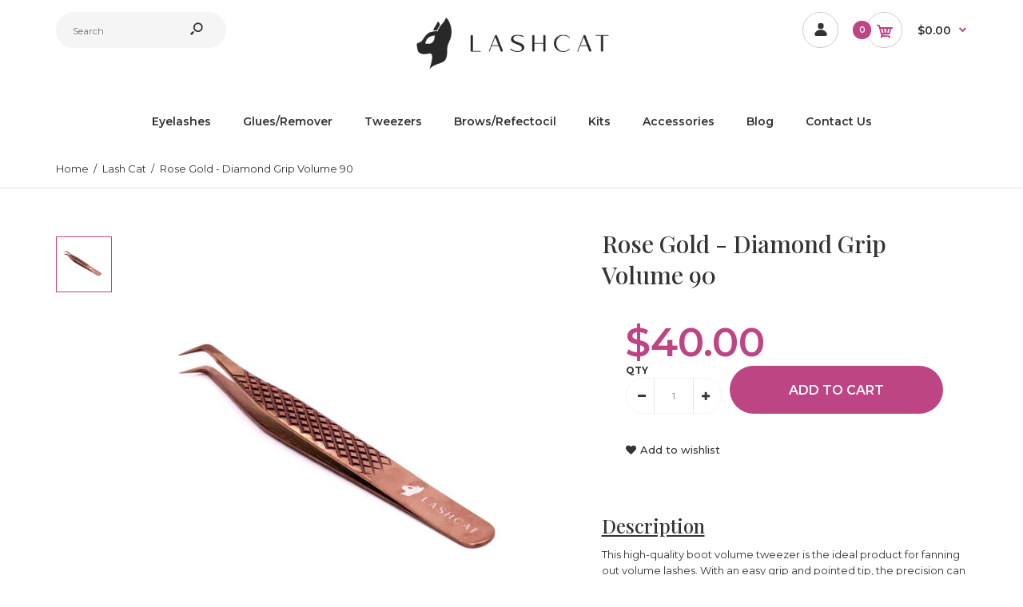

--- FILE ---
content_type: text/html; charset=utf-8
request_url: https://www.lashcat.com/products/rose-gold-diamond-grip-volume-90
body_size: 28556
content:
<!DOCTYPE html>
<!--[if IE 7]><html lang="en" class="ie7 responsive"><![endif]-->
<!--[if IE 8]><html lang="en" class="ie8 responsive"><![endif]-->
<!--[if IE 9]><html lang="en" class="ie9 responsive"><![endif]-->
<!--[if !IE]><!--><html lang="en" class="responsive"><!--<![endif]-->
<head>
  <meta charset="utf-8" />
  
  <!-- Global site tag (gtag.js) - Google Ads: 781398828 -->
<script async src="https://www.googletagmanager.com/gtag/js?id=AW-781398828"></script>
<script>
  window.dataLayer = window.dataLayer || [];
  function gtag(){dataLayer.push(arguments);}
  gtag('js', new Date());

  gtag('config', 'AW-781398828');
</script>
  <!--[if IE]><meta http-equiv='X-UA-Compatible' content='IE=edge,chrome=1' /><![endif]--><meta name="viewport" content="width=device-width, initial-scale=1, minimum-scale=1, maximum-scale=1" /><link rel="canonical" href="https://lash-cat.myshopify.com/products/rose-gold-diamond-grip-volume-90" /><link rel="shortcut icon" href="//www.lashcat.com/cdn/shop/t/7/assets/favicon.png?v=85745455197600363831581013114" type="image/x-icon" /><link rel="apple-touch-icon-precomposed" href="//www.lashcat.com/cdn/shop/t/7/assets/iphone_icon.png?v=161203274101723365741581013115" /><link rel="apple-touch-icon-precomposed" sizes="114x114" href="//www.lashcat.com/cdn/shop/t/7/assets/iphone_icon_retina.png?v=111970066743776021501581013116" /><link rel="apple-touch-icon-precomposed" sizes="72x72" href="//www.lashcat.com/cdn/shop/t/7/assets/ipad_icon.png?v=133162177352818216521581013116" /><link rel="apple-touch-icon-precomposed" sizes="144x144" href="//www.lashcat.com/cdn/shop/t/7/assets/ipad_icon_retina.png?v=157301545894492478741581013117" /><meta name="description" content="This high-quality boot volume tweezer is the ideal product for fanning out volume lashes. With an easy grip and pointed tip, the precision can style perfect fans for volume control and offer versatile range for classic lash techniques.  Highest Quality Material Non-corrosive Heat resistance Non-magnetic Antibacterial c" /><title>Rose Gold - Diamond Grip Volume 90 | Lash Cat</title>
<link href="//fonts.googleapis.com/css?family=Playfair+Display:300italic,400italic,500italic,600italic,700italic,800italic,100,200,300,400,500,600,700,800&subset=cyrillic-ext,greek-ext,latin,latin-ext,cyrillic,greek,vietnamese" rel='stylesheet' type='text/css' /><link href="//fonts.googleapis.com/css?family=Caveat:300italic,400italic,500italic,600italic,700italic,800italic,100,200,300,400,500,600,700,800&subset=cyrillic-ext,greek-ext,latin,latin-ext,cyrillic,greek,vietnamese" rel='stylesheet' type='text/css' /><link href="//fonts.googleapis.com/css?family=Montserrat:300italic,400italic,500italic,600italic,700italic,800italic,100,200,300,400,500,600,700,800&subset=cyrillic-ext,greek-ext,latin,latin-ext,cyrillic,greek,vietnamese" rel='stylesheet' type='text/css' />
<!-- /snippets/social-meta-tags.liquid -->
<meta property="og:site_name" content="Lash Cat">
<meta property="og:url" content="https://lash-cat.myshopify.com/products/rose-gold-diamond-grip-volume-90">
<meta property="og:title" content="Rose Gold - Diamond Grip Volume 90">
<meta property="og:type" content="product">
<meta property="og:description" content="This high-quality boot volume tweezer is the ideal product for fanning out volume lashes. With an easy grip and pointed tip, the precision can style perfect fans for volume control and offer versatile range for classic lash techniques.  Highest Quality Material Non-corrosive Heat resistance Non-magnetic Antibacterial c"><meta property="og:price:amount" content="40.00">
  <meta property="og:price:currency" content="CAD">
  <meta property="og:price:amount_currency" content="$40.00"><meta property="og:image" content="http://www.lashcat.com/cdn/shop/products/t2_1024x1024.jpg?v=1603103038">
<meta property="og:image:secure_url" content="https://www.lashcat.com/cdn/shop/products/t2_1024x1024.jpg?v=1603103038">

<meta name="twitter:site" content="@">
<meta name="twitter:card" content="summary_large_image">
<meta name="twitter:title" content="Rose Gold - Diamond Grip Volume 90">
<meta name="twitter:description" content="This high-quality boot volume tweezer is the ideal product for fanning out volume lashes. With an easy grip and pointed tip, the precision can style perfect fans for volume control and offer versatile range for classic lash techniques.  Highest Quality Material Non-corrosive Heat resistance Non-magnetic Antibacterial c">
<link href="//www.lashcat.com/cdn/shop/t/7/assets/rt.vendors.scss.css?v=161817701042673016781674755783" rel="stylesheet" type="text/css" media="all" /><link href="//www.lashcat.com/cdn/shop/t/7/assets/rt.application.scss.css?v=74689468571385435821674755783" rel="stylesheet" type="text/css" media="all" /><link href="//www.lashcat.com/cdn/shop/t/7/assets/rt.custom.scss.css?v=107910147282531492071674755783" rel="stylesheet" type="text/css" media="all" /><link href="//www.lashcat.com/cdn/shop/t/7/assets/custom_code.scss.css?v=109741026959368506741577470138" rel="stylesheet" type="text/css" media="all" /><script>
window.sidebar=!1,
window.template="product",
window.rtl=!1,
window.popup_mailchimp_expire=0,
window.popup_mailchimp_period=1,
window.popup_mailchimp_delay=200,
window.popup_mailchimp_close=0,
window.products={},window.product_image_zoom=0,
window.asset_url="//www.lashcat.com/cdn/shop/t/7/assets/?530",
window.swatch_color=false,
window.swatch_size=false,
window.shopping_cart_type="sidebar",
window.contact_map_address="110-3575 Saint-Laurent Blvd. Montréal, QC, Canada  H2X 2T7",
window.money_format="<span class=hide-price-guest><span class=mw-price>${{amount}}</span></span>",
window.show_multiple_currencies=false,window.all_results_text="See all results",
window.megamenu_active=!1,
window.megamenu_hover=!1,
window.megamenu_responsive=!1,
window.megamenu_responsive_design="yes",
window.fixed_header="menu",
window.compare="",
window.pitem_row="2",
window.swatch_color="",
window.swatch_size="",
window.swatch_color_advanced="";
window.hn_use = false;
window.hn_once = false;
window.social_instagram = false;
window.reviews_enable ="0";
var theme = {
  apps: {
    details: "Details",
    buyNow: "Buy now",
  },
  strings: {
    addToCart: "Add to cart",
    soldOut: "Out of stock",
    unavailable: "Unavailable",
    inStock: "In stock",
    available: "Available: ",
    outStock: "Out of stock",
    sale: "Sale",
    btn_select_options: "Select options",
    btn_add_to_cart: "Add to cart"
  },
  settings: {
    moneyFormat:"\u003cspan class=hide-price-guest\u003e\u003cspan class=mw-price\u003e${{amount}}\u003c\/span\u003e\u003c\/span\u003e",
  },
  inventory: false,
  sale_percentages: null,
  asset_url: "\/\/www.lashcat.com\/cdn\/shop\/t\/7\/assets\/?530"
}
var roar_api = {
  main_info: {
    theme_id: '18389593',
    owner_email: 'info@lashcat.com',
    shop: 'lash-cat.myshopify.com',
    domain: 'lash-cat.myshopify.com',
    license: 'iaf9hdi78jbc9igbg875hfkgej788geff'
  }
};
</script>
<script src="//www.lashcat.com/cdn/shop/t/7/assets/jquery-2.1.4.min.js?v=3135571069599077391576772637" defer="defer"></script><script type="text/javascript">
  var weketingShop = {
    shop:"lash-cat.myshopify.com",
    moneyFormat:"\u003cspan class=hide-price-guest\u003e\u003cspan class=mw-price\u003e${{amount}}\u003c\/span\u003e\u003c\/span\u003e",productJson:{"id":4777067184212,"title":"Rose Gold - Diamond Grip Volume 90","handle":"rose-gold-diamond-grip-volume-90","description":"This high-quality boot volume tweezer is the ideal product for fanning out volume lashes. With an easy grip and pointed tip, the precision can style perfect fans for volume control and offer versatile range for classic lash techniques. \n\u003cul\u003e\n\u003cli\u003eHighest Quality Material\u003c\/li\u003e\n\u003cli\u003eNon-corrosive\u003c\/li\u003e\n\u003cli\u003eHeat resistance\u003c\/li\u003e\n\u003cli\u003eNon-magnetic\u003c\/li\u003e\n\u003cli\u003eAntibacterial coating\u003c\/li\u003e\n\u003cli\u003eDurable\u003c\/li\u003e\n\u003c\/ul\u003e\n","published_at":"2020-10-15T14:13:16-04:00","created_at":"2020-10-15T14:11:34-04:00","vendor":"Lash Cat","type":"Tweezers","tags":[],"price":4000,"price_min":4000,"price_max":4000,"available":true,"price_varies":false,"compare_at_price":null,"compare_at_price_min":0,"compare_at_price_max":0,"compare_at_price_varies":false,"variants":[{"id":32891305164884,"title":"Default Title","option1":"Default Title","option2":null,"option3":null,"sku":"","requires_shipping":true,"taxable":true,"featured_image":null,"available":true,"name":"Rose Gold - Diamond Grip Volume 90","public_title":null,"options":["Default Title"],"price":4000,"weight":20,"compare_at_price":null,"inventory_quantity":11,"inventory_management":"shopify","inventory_policy":"deny","barcode":"78778890","requires_selling_plan":false,"selling_plan_allocations":[]}],"images":["\/\/www.lashcat.com\/cdn\/shop\/products\/t2.jpg?v=1603103038"],"featured_image":"\/\/www.lashcat.com\/cdn\/shop\/products\/t2.jpg?v=1603103038","options":["Title"],"media":[{"alt":"Rose Gold - Diamond Grip Volume 90 - Lash Cat","id":8040946466900,"position":1,"preview_image":{"aspect_ratio":1.0,"height":1024,"width":1024,"src":"\/\/www.lashcat.com\/cdn\/shop\/products\/t2.jpg?v=1603103038"},"aspect_ratio":1.0,"height":1024,"media_type":"image","src":"\/\/www.lashcat.com\/cdn\/shop\/products\/t2.jpg?v=1603103038","width":1024}],"requires_selling_plan":false,"selling_plan_groups":[],"content":"This high-quality boot volume tweezer is the ideal product for fanning out volume lashes. With an easy grip and pointed tip, the precision can style perfect fans for volume control and offer versatile range for classic lash techniques. \n\u003cul\u003e\n\u003cli\u003eHighest Quality Material\u003c\/li\u003e\n\u003cli\u003eNon-corrosive\u003c\/li\u003e\n\u003cli\u003eHeat resistance\u003c\/li\u003e\n\u003cli\u003eNon-magnetic\u003c\/li\u003e\n\u003cli\u003eAntibacterial coating\u003c\/li\u003e\n\u003cli\u003eDurable\u003c\/li\u003e\n\u003c\/ul\u003e\n"},};
</script><script>window.performance && window.performance.mark && window.performance.mark('shopify.content_for_header.start');</script><meta name="google-site-verification" content="mV0YCvyOTZjQwT6XLj7DQ7Almqzn23Fn1QwmGdkL5A0">
<meta name="google-site-verification" content="R1_gqGJZS5YLXEhpLhGBxe_5U6rIsbjWXx5Fsl7OVnE">
<meta id="shopify-digital-wallet" name="shopify-digital-wallet" content="/10856444/digital_wallets/dialog">
<meta name="shopify-checkout-api-token" content="bc296544641470709934502a0624a223">
<meta id="in-context-paypal-metadata" data-shop-id="10856444" data-venmo-supported="false" data-environment="production" data-locale="en_US" data-paypal-v4="true" data-currency="CAD">
<link rel="alternate" type="application/json+oembed" href="https://lash-cat.myshopify.com/products/rose-gold-diamond-grip-volume-90.oembed">
<script async="async" src="/checkouts/internal/preloads.js?locale=en-CA"></script>
<link rel="preconnect" href="https://shop.app" crossorigin="anonymous">
<script async="async" src="https://shop.app/checkouts/internal/preloads.js?locale=en-CA&shop_id=10856444" crossorigin="anonymous"></script>
<script id="shopify-features" type="application/json">{"accessToken":"bc296544641470709934502a0624a223","betas":["rich-media-storefront-analytics"],"domain":"www.lashcat.com","predictiveSearch":true,"shopId":10856444,"locale":"en"}</script>
<script>var Shopify = Shopify || {};
Shopify.shop = "lash-cat.myshopify.com";
Shopify.locale = "en";
Shopify.currency = {"active":"CAD","rate":"1.0"};
Shopify.country = "CA";
Shopify.theme = {"name":"Fastor-default-v4.6","id":80366436436,"schema_name":"Fastor","schema_version":"4.6","theme_store_id":null,"role":"main"};
Shopify.theme.handle = "null";
Shopify.theme.style = {"id":null,"handle":null};
Shopify.cdnHost = "www.lashcat.com/cdn";
Shopify.routes = Shopify.routes || {};
Shopify.routes.root = "/";</script>
<script type="module">!function(o){(o.Shopify=o.Shopify||{}).modules=!0}(window);</script>
<script>!function(o){function n(){var o=[];function n(){o.push(Array.prototype.slice.apply(arguments))}return n.q=o,n}var t=o.Shopify=o.Shopify||{};t.loadFeatures=n(),t.autoloadFeatures=n()}(window);</script>
<script>
  window.ShopifyPay = window.ShopifyPay || {};
  window.ShopifyPay.apiHost = "shop.app\/pay";
  window.ShopifyPay.redirectState = null;
</script>
<script id="shop-js-analytics" type="application/json">{"pageType":"product"}</script>
<script defer="defer" async type="module" src="//www.lashcat.com/cdn/shopifycloud/shop-js/modules/v2/client.init-shop-cart-sync_C5BV16lS.en.esm.js"></script>
<script defer="defer" async type="module" src="//www.lashcat.com/cdn/shopifycloud/shop-js/modules/v2/chunk.common_CygWptCX.esm.js"></script>
<script type="module">
  await import("//www.lashcat.com/cdn/shopifycloud/shop-js/modules/v2/client.init-shop-cart-sync_C5BV16lS.en.esm.js");
await import("//www.lashcat.com/cdn/shopifycloud/shop-js/modules/v2/chunk.common_CygWptCX.esm.js");

  window.Shopify.SignInWithShop?.initShopCartSync?.({"fedCMEnabled":true,"windoidEnabled":true});

</script>
<script>
  window.Shopify = window.Shopify || {};
  if (!window.Shopify.featureAssets) window.Shopify.featureAssets = {};
  window.Shopify.featureAssets['shop-js'] = {"shop-cart-sync":["modules/v2/client.shop-cart-sync_ZFArdW7E.en.esm.js","modules/v2/chunk.common_CygWptCX.esm.js"],"init-fed-cm":["modules/v2/client.init-fed-cm_CmiC4vf6.en.esm.js","modules/v2/chunk.common_CygWptCX.esm.js"],"shop-button":["modules/v2/client.shop-button_tlx5R9nI.en.esm.js","modules/v2/chunk.common_CygWptCX.esm.js"],"shop-cash-offers":["modules/v2/client.shop-cash-offers_DOA2yAJr.en.esm.js","modules/v2/chunk.common_CygWptCX.esm.js","modules/v2/chunk.modal_D71HUcav.esm.js"],"init-windoid":["modules/v2/client.init-windoid_sURxWdc1.en.esm.js","modules/v2/chunk.common_CygWptCX.esm.js"],"shop-toast-manager":["modules/v2/client.shop-toast-manager_ClPi3nE9.en.esm.js","modules/v2/chunk.common_CygWptCX.esm.js"],"init-shop-email-lookup-coordinator":["modules/v2/client.init-shop-email-lookup-coordinator_B8hsDcYM.en.esm.js","modules/v2/chunk.common_CygWptCX.esm.js"],"init-shop-cart-sync":["modules/v2/client.init-shop-cart-sync_C5BV16lS.en.esm.js","modules/v2/chunk.common_CygWptCX.esm.js"],"avatar":["modules/v2/client.avatar_BTnouDA3.en.esm.js"],"pay-button":["modules/v2/client.pay-button_FdsNuTd3.en.esm.js","modules/v2/chunk.common_CygWptCX.esm.js"],"init-customer-accounts":["modules/v2/client.init-customer-accounts_DxDtT_ad.en.esm.js","modules/v2/client.shop-login-button_C5VAVYt1.en.esm.js","modules/v2/chunk.common_CygWptCX.esm.js","modules/v2/chunk.modal_D71HUcav.esm.js"],"init-shop-for-new-customer-accounts":["modules/v2/client.init-shop-for-new-customer-accounts_ChsxoAhi.en.esm.js","modules/v2/client.shop-login-button_C5VAVYt1.en.esm.js","modules/v2/chunk.common_CygWptCX.esm.js","modules/v2/chunk.modal_D71HUcav.esm.js"],"shop-login-button":["modules/v2/client.shop-login-button_C5VAVYt1.en.esm.js","modules/v2/chunk.common_CygWptCX.esm.js","modules/v2/chunk.modal_D71HUcav.esm.js"],"init-customer-accounts-sign-up":["modules/v2/client.init-customer-accounts-sign-up_CPSyQ0Tj.en.esm.js","modules/v2/client.shop-login-button_C5VAVYt1.en.esm.js","modules/v2/chunk.common_CygWptCX.esm.js","modules/v2/chunk.modal_D71HUcav.esm.js"],"shop-follow-button":["modules/v2/client.shop-follow-button_Cva4Ekp9.en.esm.js","modules/v2/chunk.common_CygWptCX.esm.js","modules/v2/chunk.modal_D71HUcav.esm.js"],"checkout-modal":["modules/v2/client.checkout-modal_BPM8l0SH.en.esm.js","modules/v2/chunk.common_CygWptCX.esm.js","modules/v2/chunk.modal_D71HUcav.esm.js"],"lead-capture":["modules/v2/client.lead-capture_Bi8yE_yS.en.esm.js","modules/v2/chunk.common_CygWptCX.esm.js","modules/v2/chunk.modal_D71HUcav.esm.js"],"shop-login":["modules/v2/client.shop-login_D6lNrXab.en.esm.js","modules/v2/chunk.common_CygWptCX.esm.js","modules/v2/chunk.modal_D71HUcav.esm.js"],"payment-terms":["modules/v2/client.payment-terms_CZxnsJam.en.esm.js","modules/v2/chunk.common_CygWptCX.esm.js","modules/v2/chunk.modal_D71HUcav.esm.js"]};
</script>
<script>(function() {
  var isLoaded = false;
  function asyncLoad() {
    if (isLoaded) return;
    isLoaded = true;
    var urls = ["https:\/\/chimpstatic.com\/mcjs-connected\/js\/users\/fcf1b989be0abc0389d741d67\/ad19afdbe7b5f05da87725ca4.js?shop=lash-cat.myshopify.com","https:\/\/chimpstatic.com\/mcjs-connected\/js\/users\/d73f917eea05a0c36a3ab71a9\/1849625aef967f8ec8b0ba3b8.js?shop=lash-cat.myshopify.com","https:\/\/www.improvedcontactform.com\/icf.js?shop=lash-cat.myshopify.com","https:\/\/assets1.adroll.com\/shopify\/latest\/j\/shopify_rolling_bootstrap_v2.js?adroll_adv_id=2GIZJJDN2ZG5BPTWJ5HPLD\u0026adroll_pix_id=2V2M3UDB5ZDGVFQ7UT7VBH\u0026shop=lash-cat.myshopify.com","\/\/shopify.privy.com\/widget.js?shop=lash-cat.myshopify.com","\/\/cdn.shopify.com\/proxy\/2447321c17084ac10dbad162fb7d9cd2b70db17178ee6b08e2024a1681a5052e\/storage.googleapis.com\/singleton-software-bucket\/verifycustomers\/prod\/main_v4.js?shop=lash-cat.myshopify.com\u0026sp-cache-control=cHVibGljLCBtYXgtYWdlPTkwMA","https:\/\/hide-price.webpanda-solutions.com\/static\/hide-price\/hide_main_102021.js?shop=lash-cat.myshopify.com","https:\/\/cdn.hextom.com\/js\/freeshippingbar.js?shop=lash-cat.myshopify.com"];
    for (var i = 0; i < urls.length; i++) {
      var s = document.createElement('script');
      s.type = 'text/javascript';
      s.async = true;
      s.src = urls[i];
      var x = document.getElementsByTagName('script')[0];
      x.parentNode.insertBefore(s, x);
    }
  };
  if(window.attachEvent) {
    window.attachEvent('onload', asyncLoad);
  } else {
    window.addEventListener('load', asyncLoad, false);
  }
})();</script>
<script id="__st">var __st={"a":10856444,"offset":-18000,"reqid":"05a75e39-a3b4-4208-bfb2-f938dc92e50a-1768792799","pageurl":"www.lashcat.com\/products\/rose-gold-diamond-grip-volume-90","u":"22ad4d6459ea","p":"product","rtyp":"product","rid":4777067184212};</script>
<script>window.ShopifyPaypalV4VisibilityTracking = true;</script>
<script id="captcha-bootstrap">!function(){'use strict';const t='contact',e='account',n='new_comment',o=[[t,t],['blogs',n],['comments',n],[t,'customer']],c=[[e,'customer_login'],[e,'guest_login'],[e,'recover_customer_password'],[e,'create_customer']],r=t=>t.map((([t,e])=>`form[action*='/${t}']:not([data-nocaptcha='true']) input[name='form_type'][value='${e}']`)).join(','),a=t=>()=>t?[...document.querySelectorAll(t)].map((t=>t.form)):[];function s(){const t=[...o],e=r(t);return a(e)}const i='password',u='form_key',d=['recaptcha-v3-token','g-recaptcha-response','h-captcha-response',i],f=()=>{try{return window.sessionStorage}catch{return}},m='__shopify_v',_=t=>t.elements[u];function p(t,e,n=!1){try{const o=window.sessionStorage,c=JSON.parse(o.getItem(e)),{data:r}=function(t){const{data:e,action:n}=t;return t[m]||n?{data:e,action:n}:{data:t,action:n}}(c);for(const[e,n]of Object.entries(r))t.elements[e]&&(t.elements[e].value=n);n&&o.removeItem(e)}catch(o){console.error('form repopulation failed',{error:o})}}const l='form_type',E='cptcha';function T(t){t.dataset[E]=!0}const w=window,h=w.document,L='Shopify',v='ce_forms',y='captcha';let A=!1;((t,e)=>{const n=(g='f06e6c50-85a8-45c8-87d0-21a2b65856fe',I='https://cdn.shopify.com/shopifycloud/storefront-forms-hcaptcha/ce_storefront_forms_captcha_hcaptcha.v1.5.2.iife.js',D={infoText:'Protected by hCaptcha',privacyText:'Privacy',termsText:'Terms'},(t,e,n)=>{const o=w[L][v],c=o.bindForm;if(c)return c(t,g,e,D).then(n);var r;o.q.push([[t,g,e,D],n]),r=I,A||(h.body.append(Object.assign(h.createElement('script'),{id:'captcha-provider',async:!0,src:r})),A=!0)});var g,I,D;w[L]=w[L]||{},w[L][v]=w[L][v]||{},w[L][v].q=[],w[L][y]=w[L][y]||{},w[L][y].protect=function(t,e){n(t,void 0,e),T(t)},Object.freeze(w[L][y]),function(t,e,n,w,h,L){const[v,y,A,g]=function(t,e,n){const i=e?o:[],u=t?c:[],d=[...i,...u],f=r(d),m=r(i),_=r(d.filter((([t,e])=>n.includes(e))));return[a(f),a(m),a(_),s()]}(w,h,L),I=t=>{const e=t.target;return e instanceof HTMLFormElement?e:e&&e.form},D=t=>v().includes(t);t.addEventListener('submit',(t=>{const e=I(t);if(!e)return;const n=D(e)&&!e.dataset.hcaptchaBound&&!e.dataset.recaptchaBound,o=_(e),c=g().includes(e)&&(!o||!o.value);(n||c)&&t.preventDefault(),c&&!n&&(function(t){try{if(!f())return;!function(t){const e=f();if(!e)return;const n=_(t);if(!n)return;const o=n.value;o&&e.removeItem(o)}(t);const e=Array.from(Array(32),(()=>Math.random().toString(36)[2])).join('');!function(t,e){_(t)||t.append(Object.assign(document.createElement('input'),{type:'hidden',name:u})),t.elements[u].value=e}(t,e),function(t,e){const n=f();if(!n)return;const o=[...t.querySelectorAll(`input[type='${i}']`)].map((({name:t})=>t)),c=[...d,...o],r={};for(const[a,s]of new FormData(t).entries())c.includes(a)||(r[a]=s);n.setItem(e,JSON.stringify({[m]:1,action:t.action,data:r}))}(t,e)}catch(e){console.error('failed to persist form',e)}}(e),e.submit())}));const S=(t,e)=>{t&&!t.dataset[E]&&(n(t,e.some((e=>e===t))),T(t))};for(const o of['focusin','change'])t.addEventListener(o,(t=>{const e=I(t);D(e)&&S(e,y())}));const B=e.get('form_key'),M=e.get(l),P=B&&M;t.addEventListener('DOMContentLoaded',(()=>{const t=y();if(P)for(const e of t)e.elements[l].value===M&&p(e,B);[...new Set([...A(),...v().filter((t=>'true'===t.dataset.shopifyCaptcha))])].forEach((e=>S(e,t)))}))}(h,new URLSearchParams(w.location.search),n,t,e,['guest_login'])})(!0,!0)}();</script>
<script integrity="sha256-4kQ18oKyAcykRKYeNunJcIwy7WH5gtpwJnB7kiuLZ1E=" data-source-attribution="shopify.loadfeatures" defer="defer" src="//www.lashcat.com/cdn/shopifycloud/storefront/assets/storefront/load_feature-a0a9edcb.js" crossorigin="anonymous"></script>
<script crossorigin="anonymous" defer="defer" src="//www.lashcat.com/cdn/shopifycloud/storefront/assets/shopify_pay/storefront-65b4c6d7.js?v=20250812"></script>
<script data-source-attribution="shopify.dynamic_checkout.dynamic.init">var Shopify=Shopify||{};Shopify.PaymentButton=Shopify.PaymentButton||{isStorefrontPortableWallets:!0,init:function(){window.Shopify.PaymentButton.init=function(){};var t=document.createElement("script");t.src="https://www.lashcat.com/cdn/shopifycloud/portable-wallets/latest/portable-wallets.en.js",t.type="module",document.head.appendChild(t)}};
</script>
<script data-source-attribution="shopify.dynamic_checkout.buyer_consent">
  function portableWalletsHideBuyerConsent(e){var t=document.getElementById("shopify-buyer-consent"),n=document.getElementById("shopify-subscription-policy-button");t&&n&&(t.classList.add("hidden"),t.setAttribute("aria-hidden","true"),n.removeEventListener("click",e))}function portableWalletsShowBuyerConsent(e){var t=document.getElementById("shopify-buyer-consent"),n=document.getElementById("shopify-subscription-policy-button");t&&n&&(t.classList.remove("hidden"),t.removeAttribute("aria-hidden"),n.addEventListener("click",e))}window.Shopify?.PaymentButton&&(window.Shopify.PaymentButton.hideBuyerConsent=portableWalletsHideBuyerConsent,window.Shopify.PaymentButton.showBuyerConsent=portableWalletsShowBuyerConsent);
</script>
<script data-source-attribution="shopify.dynamic_checkout.cart.bootstrap">document.addEventListener("DOMContentLoaded",(function(){function t(){return document.querySelector("shopify-accelerated-checkout-cart, shopify-accelerated-checkout")}if(t())Shopify.PaymentButton.init();else{new MutationObserver((function(e,n){t()&&(Shopify.PaymentButton.init(),n.disconnect())})).observe(document.body,{childList:!0,subtree:!0})}}));
</script>
<link id="shopify-accelerated-checkout-styles" rel="stylesheet" media="screen" href="https://www.lashcat.com/cdn/shopifycloud/portable-wallets/latest/accelerated-checkout-backwards-compat.css" crossorigin="anonymous">
<style id="shopify-accelerated-checkout-cart">
        #shopify-buyer-consent {
  margin-top: 1em;
  display: inline-block;
  width: 100%;
}

#shopify-buyer-consent.hidden {
  display: none;
}

#shopify-subscription-policy-button {
  background: none;
  border: none;
  padding: 0;
  text-decoration: underline;
  font-size: inherit;
  cursor: pointer;
}

#shopify-subscription-policy-button::before {
  box-shadow: none;
}

      </style>

<script>window.performance && window.performance.mark && window.performance.mark('shopify.content_for_header.end');</script>
  <script type="text/javascript">
  var weketingShop = {
    shop:"lash-cat.myshopify.com",
    moneyFormat:"\u003cspan class=hide-price-guest\u003e\u003cspan class=mw-price\u003e${{amount}}\u003c\/span\u003e\u003c\/span\u003e",productJson:{"id":4777067184212,"title":"Rose Gold - Diamond Grip Volume 90","handle":"rose-gold-diamond-grip-volume-90","description":"This high-quality boot volume tweezer is the ideal product for fanning out volume lashes. With an easy grip and pointed tip, the precision can style perfect fans for volume control and offer versatile range for classic lash techniques. \n\u003cul\u003e\n\u003cli\u003eHighest Quality Material\u003c\/li\u003e\n\u003cli\u003eNon-corrosive\u003c\/li\u003e\n\u003cli\u003eHeat resistance\u003c\/li\u003e\n\u003cli\u003eNon-magnetic\u003c\/li\u003e\n\u003cli\u003eAntibacterial coating\u003c\/li\u003e\n\u003cli\u003eDurable\u003c\/li\u003e\n\u003c\/ul\u003e\n","published_at":"2020-10-15T14:13:16-04:00","created_at":"2020-10-15T14:11:34-04:00","vendor":"Lash Cat","type":"Tweezers","tags":[],"price":4000,"price_min":4000,"price_max":4000,"available":true,"price_varies":false,"compare_at_price":null,"compare_at_price_min":0,"compare_at_price_max":0,"compare_at_price_varies":false,"variants":[{"id":32891305164884,"title":"Default Title","option1":"Default Title","option2":null,"option3":null,"sku":"","requires_shipping":true,"taxable":true,"featured_image":null,"available":true,"name":"Rose Gold - Diamond Grip Volume 90","public_title":null,"options":["Default Title"],"price":4000,"weight":20,"compare_at_price":null,"inventory_quantity":11,"inventory_management":"shopify","inventory_policy":"deny","barcode":"78778890","requires_selling_plan":false,"selling_plan_allocations":[]}],"images":["\/\/www.lashcat.com\/cdn\/shop\/products\/t2.jpg?v=1603103038"],"featured_image":"\/\/www.lashcat.com\/cdn\/shop\/products\/t2.jpg?v=1603103038","options":["Title"],"media":[{"alt":"Rose Gold - Diamond Grip Volume 90 - Lash Cat","id":8040946466900,"position":1,"preview_image":{"aspect_ratio":1.0,"height":1024,"width":1024,"src":"\/\/www.lashcat.com\/cdn\/shop\/products\/t2.jpg?v=1603103038"},"aspect_ratio":1.0,"height":1024,"media_type":"image","src":"\/\/www.lashcat.com\/cdn\/shop\/products\/t2.jpg?v=1603103038","width":1024}],"requires_selling_plan":false,"selling_plan_groups":[],"content":"This high-quality boot volume tweezer is the ideal product for fanning out volume lashes. With an easy grip and pointed tip, the precision can style perfect fans for volume control and offer versatile range for classic lash techniques. \n\u003cul\u003e\n\u003cli\u003eHighest Quality Material\u003c\/li\u003e\n\u003cli\u003eNon-corrosive\u003c\/li\u003e\n\u003cli\u003eHeat resistance\u003c\/li\u003e\n\u003cli\u003eNon-magnetic\u003c\/li\u003e\n\u003cli\u003eAntibacterial coating\u003c\/li\u003e\n\u003cli\u003eDurable\u003c\/li\u003e\n\u003c\/ul\u003e\n"},};
</script>


<style id="hide-price-guest-style" type="text/css">
    .hide-price-guest, .hidePrice, .current_price.js-current-price .money, form[action*="/cart/add"] input[type="submit"], form[action*="/cart/add"] button, .shopify-payment-button, .cb_bundles, button.quick-add-btn {
        display:none !important;
    }
    .show-price-guest .hide-price-guest, .show-price-guest .hidePrice, .show-price-guest.product-price  .money, .cart__footer .totals .hide-price-guest, .cart__footer .totals .hidePrice {
        display:inline !important;
    }
    .wp-not-logged-wrapper {
        padding: 8px !important;
        text-align: center !important;
    }
    .wp-not-logged-wrapper p {
        margin: 0;
        padding: 0;
    }
    .wp-not-logged-wrapper a {
        text-decoration: underline;
        cursor: pointer;
    } .grid--view-items .full-width-link {margin-bottom: 55px;} .price-separator {display: none;}
</style>


<script>
    var customerIsLogged = false;
    var customerIsLoggedBasic = false;
    var webPandaHidePriceSettings = {"subscription": 2, "hide_price_enabled": true, "message": "{LOGIN} | {REGISTRATION} to see price and add to cart", "label_login": "Login", "label_registration": "Register", "font_size": 14.0, "style_by_page": false, "font_size_listing_page": 14.0, "font_size_product_page": 14.0, "font_size_search_page": 14.0, "text_color": "#d77e6a", "has_background_color": true, "background_color": "#faf9f7", "has_border": true, "border_width": 2.0, "border_color": "#e2a192", "border_radius": 8.0, "has_custom_registration": false, "registration_url": null, "by_product_id": true, "by_product_tags": false, "by_collection": false, "product_tags": "", "language_config": "[{\"language\":\"fr\",\"message\":\"\",\"loginText\":\"\",\"registerText\":\"\"}]", "by_customer_tags": false, "customer_tags": "", "depth": 5, "depth_on_search": 5, "parent_depth": 3, "parent_depth_on_search": 2, "custom_price_selector": null, "custom_cart_selector": null, "force_hide_on_cart": false}
    
    window.onload = function() {
        let removeWpPHidePrice = true;
		let pageScripts = document.getElementsByTagName("script");
		for (var i = 0; i < pageScripts.length; i++) {
			if (pageScripts[i].src.includes('static/hide-price/hide_main.js') || pageScripts[i].src.includes('static/hide-price/hide_main_102021.js')) {
			    removeWpPHidePrice = false;
			}
		}
		if (removeWpPHidePrice) {
		    let appStyle = document.getElementById("hide-price-guest-style");
		    appStyle.remove();
		}
	}
</script>
<link href="https://monorail-edge.shopifysvc.com" rel="dns-prefetch">
<script>(function(){if ("sendBeacon" in navigator && "performance" in window) {try {var session_token_from_headers = performance.getEntriesByType('navigation')[0].serverTiming.find(x => x.name == '_s').description;} catch {var session_token_from_headers = undefined;}var session_cookie_matches = document.cookie.match(/_shopify_s=([^;]*)/);var session_token_from_cookie = session_cookie_matches && session_cookie_matches.length === 2 ? session_cookie_matches[1] : "";var session_token = session_token_from_headers || session_token_from_cookie || "";function handle_abandonment_event(e) {var entries = performance.getEntries().filter(function(entry) {return /monorail-edge.shopifysvc.com/.test(entry.name);});if (!window.abandonment_tracked && entries.length === 0) {window.abandonment_tracked = true;var currentMs = Date.now();var navigation_start = performance.timing.navigationStart;var payload = {shop_id: 10856444,url: window.location.href,navigation_start,duration: currentMs - navigation_start,session_token,page_type: "product"};window.navigator.sendBeacon("https://monorail-edge.shopifysvc.com/v1/produce", JSON.stringify({schema_id: "online_store_buyer_site_abandonment/1.1",payload: payload,metadata: {event_created_at_ms: currentMs,event_sent_at_ms: currentMs}}));}}window.addEventListener('pagehide', handle_abandonment_event);}}());</script>
<script id="web-pixels-manager-setup">(function e(e,d,r,n,o){if(void 0===o&&(o={}),!Boolean(null===(a=null===(i=window.Shopify)||void 0===i?void 0:i.analytics)||void 0===a?void 0:a.replayQueue)){var i,a;window.Shopify=window.Shopify||{};var t=window.Shopify;t.analytics=t.analytics||{};var s=t.analytics;s.replayQueue=[],s.publish=function(e,d,r){return s.replayQueue.push([e,d,r]),!0};try{self.performance.mark("wpm:start")}catch(e){}var l=function(){var e={modern:/Edge?\/(1{2}[4-9]|1[2-9]\d|[2-9]\d{2}|\d{4,})\.\d+(\.\d+|)|Firefox\/(1{2}[4-9]|1[2-9]\d|[2-9]\d{2}|\d{4,})\.\d+(\.\d+|)|Chrom(ium|e)\/(9{2}|\d{3,})\.\d+(\.\d+|)|(Maci|X1{2}).+ Version\/(15\.\d+|(1[6-9]|[2-9]\d|\d{3,})\.\d+)([,.]\d+|)( \(\w+\)|)( Mobile\/\w+|) Safari\/|Chrome.+OPR\/(9{2}|\d{3,})\.\d+\.\d+|(CPU[ +]OS|iPhone[ +]OS|CPU[ +]iPhone|CPU IPhone OS|CPU iPad OS)[ +]+(15[._]\d+|(1[6-9]|[2-9]\d|\d{3,})[._]\d+)([._]\d+|)|Android:?[ /-](13[3-9]|1[4-9]\d|[2-9]\d{2}|\d{4,})(\.\d+|)(\.\d+|)|Android.+Firefox\/(13[5-9]|1[4-9]\d|[2-9]\d{2}|\d{4,})\.\d+(\.\d+|)|Android.+Chrom(ium|e)\/(13[3-9]|1[4-9]\d|[2-9]\d{2}|\d{4,})\.\d+(\.\d+|)|SamsungBrowser\/([2-9]\d|\d{3,})\.\d+/,legacy:/Edge?\/(1[6-9]|[2-9]\d|\d{3,})\.\d+(\.\d+|)|Firefox\/(5[4-9]|[6-9]\d|\d{3,})\.\d+(\.\d+|)|Chrom(ium|e)\/(5[1-9]|[6-9]\d|\d{3,})\.\d+(\.\d+|)([\d.]+$|.*Safari\/(?![\d.]+ Edge\/[\d.]+$))|(Maci|X1{2}).+ Version\/(10\.\d+|(1[1-9]|[2-9]\d|\d{3,})\.\d+)([,.]\d+|)( \(\w+\)|)( Mobile\/\w+|) Safari\/|Chrome.+OPR\/(3[89]|[4-9]\d|\d{3,})\.\d+\.\d+|(CPU[ +]OS|iPhone[ +]OS|CPU[ +]iPhone|CPU IPhone OS|CPU iPad OS)[ +]+(10[._]\d+|(1[1-9]|[2-9]\d|\d{3,})[._]\d+)([._]\d+|)|Android:?[ /-](13[3-9]|1[4-9]\d|[2-9]\d{2}|\d{4,})(\.\d+|)(\.\d+|)|Mobile Safari.+OPR\/([89]\d|\d{3,})\.\d+\.\d+|Android.+Firefox\/(13[5-9]|1[4-9]\d|[2-9]\d{2}|\d{4,})\.\d+(\.\d+|)|Android.+Chrom(ium|e)\/(13[3-9]|1[4-9]\d|[2-9]\d{2}|\d{4,})\.\d+(\.\d+|)|Android.+(UC? ?Browser|UCWEB|U3)[ /]?(15\.([5-9]|\d{2,})|(1[6-9]|[2-9]\d|\d{3,})\.\d+)\.\d+|SamsungBrowser\/(5\.\d+|([6-9]|\d{2,})\.\d+)|Android.+MQ{2}Browser\/(14(\.(9|\d{2,})|)|(1[5-9]|[2-9]\d|\d{3,})(\.\d+|))(\.\d+|)|K[Aa][Ii]OS\/(3\.\d+|([4-9]|\d{2,})\.\d+)(\.\d+|)/},d=e.modern,r=e.legacy,n=navigator.userAgent;return n.match(d)?"modern":n.match(r)?"legacy":"unknown"}(),u="modern"===l?"modern":"legacy",c=(null!=n?n:{modern:"",legacy:""})[u],f=function(e){return[e.baseUrl,"/wpm","/b",e.hashVersion,"modern"===e.buildTarget?"m":"l",".js"].join("")}({baseUrl:d,hashVersion:r,buildTarget:u}),m=function(e){var d=e.version,r=e.bundleTarget,n=e.surface,o=e.pageUrl,i=e.monorailEndpoint;return{emit:function(e){var a=e.status,t=e.errorMsg,s=(new Date).getTime(),l=JSON.stringify({metadata:{event_sent_at_ms:s},events:[{schema_id:"web_pixels_manager_load/3.1",payload:{version:d,bundle_target:r,page_url:o,status:a,surface:n,error_msg:t},metadata:{event_created_at_ms:s}}]});if(!i)return console&&console.warn&&console.warn("[Web Pixels Manager] No Monorail endpoint provided, skipping logging."),!1;try{return self.navigator.sendBeacon.bind(self.navigator)(i,l)}catch(e){}var u=new XMLHttpRequest;try{return u.open("POST",i,!0),u.setRequestHeader("Content-Type","text/plain"),u.send(l),!0}catch(e){return console&&console.warn&&console.warn("[Web Pixels Manager] Got an unhandled error while logging to Monorail."),!1}}}}({version:r,bundleTarget:l,surface:e.surface,pageUrl:self.location.href,monorailEndpoint:e.monorailEndpoint});try{o.browserTarget=l,function(e){var d=e.src,r=e.async,n=void 0===r||r,o=e.onload,i=e.onerror,a=e.sri,t=e.scriptDataAttributes,s=void 0===t?{}:t,l=document.createElement("script"),u=document.querySelector("head"),c=document.querySelector("body");if(l.async=n,l.src=d,a&&(l.integrity=a,l.crossOrigin="anonymous"),s)for(var f in s)if(Object.prototype.hasOwnProperty.call(s,f))try{l.dataset[f]=s[f]}catch(e){}if(o&&l.addEventListener("load",o),i&&l.addEventListener("error",i),u)u.appendChild(l);else{if(!c)throw new Error("Did not find a head or body element to append the script");c.appendChild(l)}}({src:f,async:!0,onload:function(){if(!function(){var e,d;return Boolean(null===(d=null===(e=window.Shopify)||void 0===e?void 0:e.analytics)||void 0===d?void 0:d.initialized)}()){var d=window.webPixelsManager.init(e)||void 0;if(d){var r=window.Shopify.analytics;r.replayQueue.forEach((function(e){var r=e[0],n=e[1],o=e[2];d.publishCustomEvent(r,n,o)})),r.replayQueue=[],r.publish=d.publishCustomEvent,r.visitor=d.visitor,r.initialized=!0}}},onerror:function(){return m.emit({status:"failed",errorMsg:"".concat(f," has failed to load")})},sri:function(e){var d=/^sha384-[A-Za-z0-9+/=]+$/;return"string"==typeof e&&d.test(e)}(c)?c:"",scriptDataAttributes:o}),m.emit({status:"loading"})}catch(e){m.emit({status:"failed",errorMsg:(null==e?void 0:e.message)||"Unknown error"})}}})({shopId: 10856444,storefrontBaseUrl: "https://lash-cat.myshopify.com",extensionsBaseUrl: "https://extensions.shopifycdn.com/cdn/shopifycloud/web-pixels-manager",monorailEndpoint: "https://monorail-edge.shopifysvc.com/unstable/produce_batch",surface: "storefront-renderer",enabledBetaFlags: ["2dca8a86"],webPixelsConfigList: [{"id":"219381933","configuration":"{\"pixel_id\":\"1873569289582160\",\"pixel_type\":\"facebook_pixel\",\"metaapp_system_user_token\":\"-\"}","eventPayloadVersion":"v1","runtimeContext":"OPEN","scriptVersion":"ca16bc87fe92b6042fbaa3acc2fbdaa6","type":"APP","apiClientId":2329312,"privacyPurposes":["ANALYTICS","MARKETING","SALE_OF_DATA"],"dataSharingAdjustments":{"protectedCustomerApprovalScopes":["read_customer_address","read_customer_email","read_customer_name","read_customer_personal_data","read_customer_phone"]}},{"id":"83001517","eventPayloadVersion":"v1","runtimeContext":"LAX","scriptVersion":"1","type":"CUSTOM","privacyPurposes":["ANALYTICS"],"name":"Google Analytics tag (migrated)"},{"id":"shopify-app-pixel","configuration":"{}","eventPayloadVersion":"v1","runtimeContext":"STRICT","scriptVersion":"0450","apiClientId":"shopify-pixel","type":"APP","privacyPurposes":["ANALYTICS","MARKETING"]},{"id":"shopify-custom-pixel","eventPayloadVersion":"v1","runtimeContext":"LAX","scriptVersion":"0450","apiClientId":"shopify-pixel","type":"CUSTOM","privacyPurposes":["ANALYTICS","MARKETING"]}],isMerchantRequest: false,initData: {"shop":{"name":"Lash Cat","paymentSettings":{"currencyCode":"CAD"},"myshopifyDomain":"lash-cat.myshopify.com","countryCode":"CA","storefrontUrl":"https:\/\/lash-cat.myshopify.com"},"customer":null,"cart":null,"checkout":null,"productVariants":[{"price":{"amount":40.0,"currencyCode":"CAD"},"product":{"title":"Rose Gold - Diamond Grip Volume 90","vendor":"Lash Cat","id":"4777067184212","untranslatedTitle":"Rose Gold - Diamond Grip Volume 90","url":"\/products\/rose-gold-diamond-grip-volume-90","type":"Tweezers"},"id":"32891305164884","image":{"src":"\/\/www.lashcat.com\/cdn\/shop\/products\/t2.jpg?v=1603103038"},"sku":"","title":"Default Title","untranslatedTitle":"Default Title"}],"purchasingCompany":null},},"https://www.lashcat.com/cdn","fcfee988w5aeb613cpc8e4bc33m6693e112",{"modern":"","legacy":""},{"shopId":"10856444","storefrontBaseUrl":"https:\/\/lash-cat.myshopify.com","extensionBaseUrl":"https:\/\/extensions.shopifycdn.com\/cdn\/shopifycloud\/web-pixels-manager","surface":"storefront-renderer","enabledBetaFlags":"[\"2dca8a86\"]","isMerchantRequest":"false","hashVersion":"fcfee988w5aeb613cpc8e4bc33m6693e112","publish":"custom","events":"[[\"page_viewed\",{}],[\"product_viewed\",{\"productVariant\":{\"price\":{\"amount\":40.0,\"currencyCode\":\"CAD\"},\"product\":{\"title\":\"Rose Gold - Diamond Grip Volume 90\",\"vendor\":\"Lash Cat\",\"id\":\"4777067184212\",\"untranslatedTitle\":\"Rose Gold - Diamond Grip Volume 90\",\"url\":\"\/products\/rose-gold-diamond-grip-volume-90\",\"type\":\"Tweezers\"},\"id\":\"32891305164884\",\"image\":{\"src\":\"\/\/www.lashcat.com\/cdn\/shop\/products\/t2.jpg?v=1603103038\"},\"sku\":\"\",\"title\":\"Default Title\",\"untranslatedTitle\":\"Default Title\"}}]]"});</script><script>
  window.ShopifyAnalytics = window.ShopifyAnalytics || {};
  window.ShopifyAnalytics.meta = window.ShopifyAnalytics.meta || {};
  window.ShopifyAnalytics.meta.currency = 'CAD';
  var meta = {"product":{"id":4777067184212,"gid":"gid:\/\/shopify\/Product\/4777067184212","vendor":"Lash Cat","type":"Tweezers","handle":"rose-gold-diamond-grip-volume-90","variants":[{"id":32891305164884,"price":4000,"name":"Rose Gold - Diamond Grip Volume 90","public_title":null,"sku":""}],"remote":false},"page":{"pageType":"product","resourceType":"product","resourceId":4777067184212,"requestId":"05a75e39-a3b4-4208-bfb2-f938dc92e50a-1768792799"}};
  for (var attr in meta) {
    window.ShopifyAnalytics.meta[attr] = meta[attr];
  }
</script>
<script class="analytics">
  (function () {
    var customDocumentWrite = function(content) {
      var jquery = null;

      if (window.jQuery) {
        jquery = window.jQuery;
      } else if (window.Checkout && window.Checkout.$) {
        jquery = window.Checkout.$;
      }

      if (jquery) {
        jquery('body').append(content);
      }
    };

    var hasLoggedConversion = function(token) {
      if (token) {
        return document.cookie.indexOf('loggedConversion=' + token) !== -1;
      }
      return false;
    }

    var setCookieIfConversion = function(token) {
      if (token) {
        var twoMonthsFromNow = new Date(Date.now());
        twoMonthsFromNow.setMonth(twoMonthsFromNow.getMonth() + 2);

        document.cookie = 'loggedConversion=' + token + '; expires=' + twoMonthsFromNow;
      }
    }

    var trekkie = window.ShopifyAnalytics.lib = window.trekkie = window.trekkie || [];
    if (trekkie.integrations) {
      return;
    }
    trekkie.methods = [
      'identify',
      'page',
      'ready',
      'track',
      'trackForm',
      'trackLink'
    ];
    trekkie.factory = function(method) {
      return function() {
        var args = Array.prototype.slice.call(arguments);
        args.unshift(method);
        trekkie.push(args);
        return trekkie;
      };
    };
    for (var i = 0; i < trekkie.methods.length; i++) {
      var key = trekkie.methods[i];
      trekkie[key] = trekkie.factory(key);
    }
    trekkie.load = function(config) {
      trekkie.config = config || {};
      trekkie.config.initialDocumentCookie = document.cookie;
      var first = document.getElementsByTagName('script')[0];
      var script = document.createElement('script');
      script.type = 'text/javascript';
      script.onerror = function(e) {
        var scriptFallback = document.createElement('script');
        scriptFallback.type = 'text/javascript';
        scriptFallback.onerror = function(error) {
                var Monorail = {
      produce: function produce(monorailDomain, schemaId, payload) {
        var currentMs = new Date().getTime();
        var event = {
          schema_id: schemaId,
          payload: payload,
          metadata: {
            event_created_at_ms: currentMs,
            event_sent_at_ms: currentMs
          }
        };
        return Monorail.sendRequest("https://" + monorailDomain + "/v1/produce", JSON.stringify(event));
      },
      sendRequest: function sendRequest(endpointUrl, payload) {
        // Try the sendBeacon API
        if (window && window.navigator && typeof window.navigator.sendBeacon === 'function' && typeof window.Blob === 'function' && !Monorail.isIos12()) {
          var blobData = new window.Blob([payload], {
            type: 'text/plain'
          });

          if (window.navigator.sendBeacon(endpointUrl, blobData)) {
            return true;
          } // sendBeacon was not successful

        } // XHR beacon

        var xhr = new XMLHttpRequest();

        try {
          xhr.open('POST', endpointUrl);
          xhr.setRequestHeader('Content-Type', 'text/plain');
          xhr.send(payload);
        } catch (e) {
          console.log(e);
        }

        return false;
      },
      isIos12: function isIos12() {
        return window.navigator.userAgent.lastIndexOf('iPhone; CPU iPhone OS 12_') !== -1 || window.navigator.userAgent.lastIndexOf('iPad; CPU OS 12_') !== -1;
      }
    };
    Monorail.produce('monorail-edge.shopifysvc.com',
      'trekkie_storefront_load_errors/1.1',
      {shop_id: 10856444,
      theme_id: 80366436436,
      app_name: "storefront",
      context_url: window.location.href,
      source_url: "//www.lashcat.com/cdn/s/trekkie.storefront.cd680fe47e6c39ca5d5df5f0a32d569bc48c0f27.min.js"});

        };
        scriptFallback.async = true;
        scriptFallback.src = '//www.lashcat.com/cdn/s/trekkie.storefront.cd680fe47e6c39ca5d5df5f0a32d569bc48c0f27.min.js';
        first.parentNode.insertBefore(scriptFallback, first);
      };
      script.async = true;
      script.src = '//www.lashcat.com/cdn/s/trekkie.storefront.cd680fe47e6c39ca5d5df5f0a32d569bc48c0f27.min.js';
      first.parentNode.insertBefore(script, first);
    };
    trekkie.load(
      {"Trekkie":{"appName":"storefront","development":false,"defaultAttributes":{"shopId":10856444,"isMerchantRequest":null,"themeId":80366436436,"themeCityHash":"15226341972554080574","contentLanguage":"en","currency":"CAD","eventMetadataId":"ae193ba4-dd46-4ff3-9517-9588d0f0f975"},"isServerSideCookieWritingEnabled":true,"monorailRegion":"shop_domain","enabledBetaFlags":["65f19447"]},"Session Attribution":{},"S2S":{"facebookCapiEnabled":true,"source":"trekkie-storefront-renderer","apiClientId":580111}}
    );

    var loaded = false;
    trekkie.ready(function() {
      if (loaded) return;
      loaded = true;

      window.ShopifyAnalytics.lib = window.trekkie;

      var originalDocumentWrite = document.write;
      document.write = customDocumentWrite;
      try { window.ShopifyAnalytics.merchantGoogleAnalytics.call(this); } catch(error) {};
      document.write = originalDocumentWrite;

      window.ShopifyAnalytics.lib.page(null,{"pageType":"product","resourceType":"product","resourceId":4777067184212,"requestId":"05a75e39-a3b4-4208-bfb2-f938dc92e50a-1768792799","shopifyEmitted":true});

      var match = window.location.pathname.match(/checkouts\/(.+)\/(thank_you|post_purchase)/)
      var token = match? match[1]: undefined;
      if (!hasLoggedConversion(token)) {
        setCookieIfConversion(token);
        window.ShopifyAnalytics.lib.track("Viewed Product",{"currency":"CAD","variantId":32891305164884,"productId":4777067184212,"productGid":"gid:\/\/shopify\/Product\/4777067184212","name":"Rose Gold - Diamond Grip Volume 90","price":"40.00","sku":"","brand":"Lash Cat","variant":null,"category":"Tweezers","nonInteraction":true,"remote":false},undefined,undefined,{"shopifyEmitted":true});
      window.ShopifyAnalytics.lib.track("monorail:\/\/trekkie_storefront_viewed_product\/1.1",{"currency":"CAD","variantId":32891305164884,"productId":4777067184212,"productGid":"gid:\/\/shopify\/Product\/4777067184212","name":"Rose Gold - Diamond Grip Volume 90","price":"40.00","sku":"","brand":"Lash Cat","variant":null,"category":"Tweezers","nonInteraction":true,"remote":false,"referer":"https:\/\/www.lashcat.com\/products\/rose-gold-diamond-grip-volume-90"});
      }
    });


        var eventsListenerScript = document.createElement('script');
        eventsListenerScript.async = true;
        eventsListenerScript.src = "//www.lashcat.com/cdn/shopifycloud/storefront/assets/shop_events_listener-3da45d37.js";
        document.getElementsByTagName('head')[0].appendChild(eventsListenerScript);

})();</script>
  <script>
  if (!window.ga || (window.ga && typeof window.ga !== 'function')) {
    window.ga = function ga() {
      (window.ga.q = window.ga.q || []).push(arguments);
      if (window.Shopify && window.Shopify.analytics && typeof window.Shopify.analytics.publish === 'function') {
        window.Shopify.analytics.publish("ga_stub_called", {}, {sendTo: "google_osp_migration"});
      }
      console.error("Shopify's Google Analytics stub called with:", Array.from(arguments), "\nSee https://help.shopify.com/manual/promoting-marketing/pixels/pixel-migration#google for more information.");
    };
    if (window.Shopify && window.Shopify.analytics && typeof window.Shopify.analytics.publish === 'function') {
      window.Shopify.analytics.publish("ga_stub_initialized", {}, {sendTo: "google_osp_migration"});
    }
  }
</script>
<script
  defer
  src="https://www.lashcat.com/cdn/shopifycloud/perf-kit/shopify-perf-kit-3.0.4.min.js"
  data-application="storefront-renderer"
  data-shop-id="10856444"
  data-render-region="gcp-us-central1"
  data-page-type="product"
  data-theme-instance-id="80366436436"
  data-theme-name="Fastor"
  data-theme-version="4.6"
  data-monorail-region="shop_domain"
  data-resource-timing-sampling-rate="10"
  data-shs="true"
  data-shs-beacon="true"
  data-shs-export-with-fetch="true"
  data-shs-logs-sample-rate="1"
  data-shs-beacon-endpoint="https://www.lashcat.com/api/collect"
></script>
</head><div class='evm-multiple evm-us-main-div' data-page='product'></div>



<body class=" deco-frame- deco-effect-  templateProduct dropdown-menu-type-4 no-box-type-7 sale-new-type-2 body-white body-header-type-6 has-variant-mobile flex-view-4 collection-template-promo menu-noborder"><div id="global__symbols" style="display: none;">
  <svg xmlns="http://www.w3.org/2000/svg">
    <symbol id="global__symbols-heart"><svg xmlns="http://www.w3.org/2000/svg" viewBox="0 0 30 30"><path d="M19.9,4.1c-1.8,0-3.6,0.7-4.9,1.8c-1.3-1.2-3.1-1.8-4.9-1.8c-3.9,0-7,2.9-7,6.4c0,1.3,0.4,2.6,1.3,3.7c0,0,0.1,0.1,0.1,0.2l9.1,10.7c0.4,0.4,0.9,0.7,1.5,0.7c0.6,0,1.1-0.2,1.5-0.7l9.1-10.7c0.1-0.1,0.1-0.1,0.2-0.2c0.8-1.1,1.2-2.3,1.2-3.7C27,7,23.8,4.1,19.9,4.1z M9.9,8c-1.6,0-2.8,1.1-2.8,2.5c0,0.3-0.2,0.5-0.5,0.5s-0.5-0.2-0.5-0.5C6.1,8.6,7.8,7,9.9,7c0.3,0,0.5,0.2,0.5,0.5S10.1,8,9.9,8z"/></svg></symbol>
    <symbol id="global__symbols-profile"><svg xmlns="http://www.w3.org/2000/svg" viewBox="0 0 30 30"><g><path d="M13.4,13.6h3.2c2,0,3.7-1.7,3.7-3.7V6.7c0-2-1.7-3.7-3.7-3.7h-3.2c-2,0-3.7,1.7-3.7,3.7V10C9.7,12,11.4,13.6,13.4,13.6z"/><path d="M26.5,22.4c-2.2-4.5-6.6-7.2-11.5-7.2c-5,0-9.4,2.8-11.5,7.2c-0.5,1-0.4,2.1,0.2,3.1c0.6,0.9,1.6,1.5,2.7,1.5h17.4c1.1,0,2.1-0.6,2.7-1.5C26.9,24.5,27,23.4,26.5,22.4z"/></g></svg></symbol>
    <symbol id="global__symbols-cart"><svg xmlns="http://www.w3.org/2000/svg" viewBox="0 0 30 30"><g><g><path d="M22.3,20H11.6c-1,0-1.8-0.7-2.1-1.6L7,9.2c0-0.1,0-0.3,0.1-0.4c0.1-0.1,0.2-0.2,0.4-0.2h18.9c0.2,0,0.3,0.1,0.4,0.2c0.1,0.1,0.1,0.3,0.1,0.4l-2.5,9.2C24.2,19.4,23.3,20,22.3,20z"/></g><g><path d="M6.6,7.6l-0.8-3H3.1v-1h3.1c0.2,0,0.4,0.2,0.5,0.4l0.9,3.3L6.6,7.6z"/></g><g><path d="M11.6,26.4c-1.4,0-2.5-1.1-2.5-2.5s1.1-2.5,2.5-2.5c1.4,0,2.5,1.1,2.5,2.5S12.9,26.4,11.6,26.4z"/></g><g><path d="M22.3,26.4c-1.4,0-2.5-1.1-2.5-2.5s1.1-2.5,2.5-2.5c1.4,0,2.5,1.1,2.5,2.5S23.7,26.4,22.3,26.4z"/></g></g></svg></symbol><symbol id="global__symbols-cart-desktop"><svg xmlns="http://www.w3.org/2000/svg" viewBox="0 0 504.256 504.256"><path d="M478.755,125.762l-363.982-0.063L99.517,73.176c-2.274-7.831-8.578-14.018-16.45-16.147L29.673,42.591   c-2.012-0.544-4.081-0.82-6.149-0.82c-10.596,0-19.93,7.15-22.698,17.388c-1.641,6.065-0.82,12.407,2.31,17.856   c3.129,5.449,8.192,9.353,14.258,10.993l40.631,10.987l82.486,297.522c-11.749,5.797-19.367,17.809-19.367,31.184   c0,19.18,15.604,34.783,34.783,34.783c19.179,0,34.784-15.604,34.784-34.783c0-0.453-0.009-0.904-0.026-1.357h167.917   c-0.019,0.453-0.026,0.906-0.026,1.357c0,19.18,15.604,34.783,34.784,34.783c19.18,0,34.783-15.604,34.783-34.783   c0-17.629-13.402-32.408-30.554-34.518c-41.737-6.74-212.073-14.977-212.073-14.977l-5.595-21.894h212.53   c10.866,0,20.526-7.302,23.495-17.754l45.93-161.797h16.88c14.083,0,25.5-11.417,25.5-25.5S492.838,125.762,478.755,125.762z    M208.05,302.168h-39.839c-1.089-0.02-2.688,0.231-3.417-2.332c-0.926-3.254-2.223-7.725-2.223-7.725l-31.223-109.99   c-0.152-0.535-0.042-1.121,0.293-1.564c0.337-0.446,0.871-0.712,1.43-0.712h48.418c0.844,0,1.562,0.575,1.745,1.399l26.407,118.246   l0.096,0.365c0.05,0.163,0.075,0.338,0.075,0.521C209.812,301.356,209.023,302.153,208.05,302.168z M309.718,182.025   l-21.519,118.746c-0.183,0.822-0.9,1.396-1.744,1.396h-30.05c-0.845,0-1.563-0.576-1.748-1.398L233.14,182.021   c-0.119-0.53,0.009-1.079,0.352-1.506c0.341-0.425,0.85-0.669,1.395-0.669h73.084c0.546,0,1.055,0.244,1.397,0.672   C309.71,180.942,309.837,181.493,309.718,182.025z M411.511,182.125l-33.709,118.742c-0.218,0.767-0.926,1.304-1.722,1.304h-41.227   c-0.547,0-1.056-0.244-1.396-0.67c-0.342-0.427-0.469-0.979-0.351-1.511l26.517-118.745c0.181-0.81,0.916-1.398,1.748-1.398h48.417   c0.558,0,1.091,0.265,1.427,0.71C411.553,181.001,411.662,181.587,411.511,182.125z"></path></svg></symbol><symbol id="global__symbols-close"><svg xmlns="http://www.w3.org/2000/svg"viewBox="0 0 32 32"><g id="icomoon-ignore"></g><path d="M10.722 9.969l-0.754 0.754 5.278 5.278-5.253 5.253 0.754 0.754 5.253-5.253 5.253 5.253 0.754-0.754-5.253-5.253 5.278-5.278-0.754-0.754-5.278 5.278z" ></path></svg></symbol>
    <symbol id="global__symbols-cart-add"><svg xmlns="http://www.w3.org/2000/svg" viewBox="0 0 504.255 504.254"><g><g><path d="M283.863,374.637c0-2.2,0.07-4.383,0.195-6.553c-51.003-3.162-98.544-5.461-98.544-5.461l-5.595-21.894h109.17 c7.779-24.556,23.771-45.49,44.74-59.563l25.794-115.506c0.181-0.81,0.916-1.398,1.748-1.398h48.417 c0.558,0,1.091,0.265,1.427,0.71c0.337,0.446,0.446,1.033,0.295,1.569l-27.327,96.262c4-0.432,8.062-0.66,12.177-0.66 c12.307,0,24.154,1.992,35.248,5.662l30.268-106.625h16.88c14.083,0,25.5-11.417,25.5-25.5s-11.417-25.6-25.5-25.6l-363.982,0.037 L99.517,57.593c-2.274-7.831-8.578-14.018-16.45-16.147L29.673,27.008c-2.012-0.544-4.081-0.82-6.149-0.82 c-10.596,0-19.93,7.15-22.698,17.388c-1.641,6.065-0.82,12.407,2.31,17.856c3.129,5.449,8.192,9.353,14.258,10.993l40.631,10.987 l82.486,297.522c-11.749,5.797-19.367,17.809-19.367,31.184c0,19.18,15.604,34.783,34.783,34.783 c19.179,0,34.784-15.604,34.784-34.783c0-0.453-0.009-0.904-0.026-1.357h99.129C285.957,399.418,283.863,387.268,283.863,374.637z M233.492,164.931c0.341-0.425,0.85-0.669,1.395-0.669h73.085c0.546,0,1.055,0.244,1.397,0.672 c0.341,0.425,0.468,0.975,0.349,1.508l-21.519,118.746c-0.183,0.822-0.9,1.396-1.744,1.396h-30.05 c-0.845,0-1.563-0.576-1.748-1.398l-21.516-118.748C233.022,165.907,233.149,165.359,233.492,164.931z M164.42,283.377 c-0.255-0.9-33.072-116.839-33.072-116.839c-0.152-0.535-0.042-1.121,0.293-1.564c0.337-0.446,0.871-0.712,1.43-0.712h48.418 c0.844,0,1.562,0.575,1.745,1.399l26.407,118.246l0.096,0.365c0.05,0.163,0.075,0.338,0.075,0.521 c0,0.979-0.788,1.775-1.762,1.791h-41.273C165.27,286.584,164.675,284.279,164.42,283.377z"/><g><path d="M401.629,283.077c-53.846,0-97.496,43.65-97.496,97.495s43.65,97.495,97.496,97.495c53.845,0,97.494-43.65,97.494-97.495 S455.474,283.077,401.629,283.077z M455.625,395.573h-39.248v38.996c0,8.285-6.716,15-15,15s-15-6.715-15-15v-38.996h-38.746 c-8.283,0-15-6.717-15-15.001s6.717-15,15-15h38.746v-38.997c0-8.283,6.716-15,15-15s15,6.717,15,15v38.997h39.248 c8.285,0,15,6.716,15,15S463.91,395.573,455.625,395.573z"/></g></g></g></svg></symbol>
    <symbol id="global__symbols-search"><svg xmlns="http://www.w3.org/2000/svg" viewBox="0 0 30 30"><g><g><path d="M14.7,0.5c-4.8,0-8.8,3.9-8.8,8.8c0,4.8,3.9,8.8,8.8,8.8s8.8-3.9,8.8-8.8C23.5,4.4,19.6,0.5,14.7,0.5z M14.7,15.5c-3.4,0-6.2-2.8-6.2-6.2c0-3.4,2.8-6.2,6.2-6.2c3.4,0,6.2,2.8,6.2,6.2C20.9,12.7,18.1,15.5,14.7,15.5z"/></g><path d="M7.3,16l-1.6,1.6l-0.1-0.1c-0.5-0.5-1.3-0.5-1.8,0l-3,3c-0.5,0.5-0.5,1.3,0,1.8l0.9,0.9c0.2,0.2,0.5,0.4,0.9,0.4s0.6-0.1,0.9-0.4l3-3c0.5-0.5,0.5-1.3,0-1.8l-0.1-0.1L8,16.7c0.2-0.2,0.2-0.5,0-0.7C7.8,15.8,7.5,15.8,7.3,16z"/></g></svg></symbol>
    <symbol id="global__symbols-filter"><svg xmlns="http://www.w3.org/2000/svg" viewBox="0 0 24 24"><g><path d="M1,4.3h5.3v0.4c0,1.1,0.9,1.9,1.9,1.9h1.8c1.1,0,1.9-0.9,1.9-1.9V2.9c0-1.1-0.9-1.9-1.9-1.9H8.3c-1.1,0-1.9,0.9-1.9,1.9v0.4H1c-0.3,0-0.5,0.2-0.5,0.5C0.5,4,0.7,4.3,1,4.3z"/><path d="M13.6,5.4c0.3,0,0.5-0.2,0.5-0.5V2.6c0-0.3-0.2-0.5-0.5-0.5s-0.5,0.2-0.5,0.5V5C13.1,5.2,13.4,5.4,13.6,5.4z"/><path d="M15.5,2.1c-0.3,0-0.5,0.2-0.5,0.5V5c0,0.3,0.2,0.5,0.5,0.5C15.8,5.4,16,5.2,16,5V2.6C16,2.4,15.8,2.1,15.5,2.1z"/><path d="M17.4,2.1c-0.3,0-0.5,0.2-0.5,0.5V5c0,0.3,0.2,0.5,0.5,0.5s0.5-0.2,0.5-0.5V2.6C17.9,2.4,17.6,2.1,17.4,2.1z"/><path d="M19.3,2.1c-0.3,0-0.5,0.2-0.5,0.5V5c0,0.3,0.2,0.5,0.5,0.5c0.3,0,0.5-0.2,0.5-0.5V2.6C19.7,2.4,19.5,2.1,19.3,2.1z"/><path d="M21.1,2.1c-0.3,0-0.5,0.2-0.5,0.5V5c0,0.3,0.2,0.5,0.5,0.5c0.3,0,0.5-0.2,0.5-0.5V2.6C21.6,2.4,21.4,2.1,21.1,2.1z"/><path d="M23,2.1c-0.3,0-0.5,0.2-0.5,0.5V5c0,0.3,0.2,0.5,0.5,0.5c0.3,0,0.5-0.2,0.5-0.5V2.6C23.5,2.4,23.3,2.1,23,2.1z"/><path d="M17.4,10.4c-0.3,0-0.5,0.2-0.5,0.5v2.3c0,0.3,0.2,0.5,0.5,0.5s0.5-0.2,0.5-0.5v-2.3C17.9,10.6,17.6,10.4,17.4,10.4z"/><path d="M19.3,10.4c-0.3,0-0.5,0.2-0.5,0.5v2.3c0,0.3,0.2,0.5,0.5,0.5c0.3,0,0.5-0.2,0.5-0.5v-2.3C19.7,10.6,19.5,10.4,19.3,10.4z"/><path d="M21.1,10.4c-0.3,0-0.5,0.2-0.5,0.5v2.3c0,0.3,0.2,0.5,0.5,0.5c0.3,0,0.5-0.2,0.5-0.5v-2.3C21.6,10.6,21.4,10.4,21.1,10.4z"/><path d="M23,10.4c-0.3,0-0.5,0.2-0.5,0.5v2.3c0,0.3,0.2,0.5,0.5,0.5c0.3,0,0.5-0.2,0.5-0.5v-2.3C23.5,10.6,23.3,10.4,23,10.4z"/><path d="M13.6,18.6c-0.3,0-0.5,0.2-0.5,0.5v2.3c0,0.3,0.2,0.5,0.5,0.5s0.5-0.2,0.5-0.5V19C14.1,18.8,13.9,18.6,13.6,18.6z"/><path d="M15.5,18.6c-0.3,0-0.5,0.2-0.5,0.5v2.3c0,0.3,0.2,0.5,0.5,0.5c0.3,0,0.5-0.2,0.5-0.5V19C16,18.8,15.8,18.6,15.5,18.6z"/><path d="M17.4,18.6c-0.3,0-0.5,0.2-0.5,0.5v2.3c0,0.3,0.2,0.5,0.5,0.5s0.5-0.2,0.5-0.5V19C17.9,18.8,17.6,18.6,17.4,18.6z"/><path d="M19.3,18.6c-0.3,0-0.5,0.2-0.5,0.5v2.3c0,0.3,0.2,0.5,0.5,0.5c0.3,0,0.5-0.2,0.5-0.5V19C19.7,18.8,19.5,18.6,19.3,18.6z"/><path d="M21.1,18.6c-0.3,0-0.5,0.2-0.5,0.5v2.3c0,0.3,0.2,0.5,0.5,0.5c0.3,0,0.5-0.2,0.5-0.5V19C21.6,18.8,21.4,18.6,21.1,18.6z"/><path d="M23,18.6c-0.3,0-0.5,0.2-0.5,0.5v2.3c0,0.3,0.2,0.5,0.5,0.5c0.3,0,0.5-0.2,0.5-0.5V19C23.5,18.8,23.3,18.6,23,18.6z"/><path d="M13,9.2h-1.8c-1.1,0-1.9,0.9-1.9,1.9v0.4H1c-0.3,0-0.5,0.2-0.5,0.5s0.2,0.5,0.5,0.5h8.3v0.4c0,1.1,0.9,1.9,1.9,1.9H13c1.1,0,1.9-0.9,1.9-1.9v-1.8C14.9,10,14.1,9.2,13,9.2z"/><path d="M10.1,17.4H8.3c-1.1,0-1.9,0.9-1.9,1.9v0.4H1c-0.3,0-0.5,0.2-0.5,0.5c0,0.3,0.2,0.5,0.5,0.5h5.3v0.4c0,1.1,0.9,1.9,1.9,1.9h1.8c1.1,0,1.9-0.9,1.9-1.9v-1.8C12,18.2,11.1,17.4,10.1,17.4z"/></g></svg></symbol>
    <symbol id="global__symbols-prev"><svg xmlns="http://www.w3.org/2000/svg" viewBox="0 0 24 24"><path d="M5.2,12L16,22.8l2.8-2.8l-7.6-7.6C11.1,12.3,11,12.1,11,12s0.1-0.3,0.1-0.4L18.8,4L16,1.2L5.2,12z"/></svg></symbol>
    <symbol id="global__symbols-next"><svg xmlns="http://www.w3.org/2000/svg" viewBox="0 0 24 24"><path d="M5.2,20L8,22.8L18.8,12L8,1.2L5.2,4l7.6,7.6c0.1,0.1,0.1,0.2,0.1,0.4s-0.1,0.3-0.1,0.4L5.2,20z"/></svg></symbol>
	<symbol id="global__symbols-comment"><svg xmlns="http://www.w3.org/2000/svg" viewBox="0 0 24 24"><g><g><path d="M8.5,9.5c-0.4,0-0.7,0.3-0.7,0.7s0.3,0.7,0.7,0.7s0.7-0.3,0.7-0.7S8.8,9.5,8.5,9.5z"/><path d="M11.4,9.5c-0.4,0-0.7,0.3-0.7,0.7s0.3,0.7,0.7,0.7c0.4,0,0.7-0.3,0.7-0.7S11.8,9.5,11.4,9.5z"/><path d="M14.3,9.5c-0.4,0-0.7,0.3-0.7,0.7s0.3,0.7,0.7,0.7c0.4,0,0.7-0.3,0.7-0.7S14.7,9.5,14.3,9.5z"/></g><g><g><path d="M12.6,22.4c-0.1,0-0.1,0-0.2,0c-0.2-0.1-0.3-0.2-0.3-0.4v-3h-3c-4.8,0-8.8-3.9-8.8-8.7c0-4.8,3.9-8.7,8.8-8.7h4.6c4.8,0,8.7,3.9,8.7,8.7c0,2.6-1.2,5.1-3.2,6.8l-6.3,5.4C12.8,22.4,12.7,22.4,12.6,22.4z M9.1,2.4c-4.3,0-7.8,3.5-7.8,7.8 c0,4.3,3.5,7.8,7.8,7.8h3.5c0.3,0,0.5,0.2,0.5,0.5V21l5.5-4.7c1.8-1.5,2.9-3.7,2.9-6.1c0-4.3-3.5-7.8-7.8-7.8H9.1z"/></g></g></g></svg></symbol>
    <symbol id="global__symbols-phone"><svg xmlns="http://www.w3.org/2000/svg" viewBox="0 0 24 24" ><path d="M18.2,22.8L18.2,22.8c-2.6,0-6.6-2.4-10.2-6C4.2,13,1.8,8.8,2,6.3c0-1.6,0.9-3,2.2-3.8c0.5-0.3,1-0.5,1.5-0.6c0.6-0.1,1.3,0.2,1.6,0.8l2.9,4.9c0.4,0.6,0.3,1.3-0.1,1.8C10,9.6,9.7,9.8,9.5,10c0.9,1.1,1.7,2,2.5,2.8c0.8,0.8,1.7,1.6,2.8,2.5c0.2-0.3,0.4-0.5,0.7-0.8c0.5-0.4,1.2-0.5,1.8-0.1l4.9,2.9c0.6,0.3,0.9,1,0.8,1.6c-0.1,0.6-0.3,1.1-0.6,1.5c-0.8,1.3-2.2,2.2-3.9,2.2C18.4,22.8,18.3,22.8,18.2,22.8z M6,2.7c0,0-0.1,0-0.1,0C5.5,2.8,5,3,4.7,3.2C3.6,3.9,2.9,5,2.9,6.3C2.7,8.6,5,12.6,8.6,16.2c3.4,3.4,7.3,5.7,9.6,5.7c0,0,0,0,0,0c0.1,0,0.2,0,0.3,0c1.3,0,2.5-0.7,3.1-1.8c0.2-0.4,0.4-0.8,0.5-1.2c0.1-0.3-0.1-0.6-0.3-0.7l-4.9-2.9c-0.2-0.1-0.6-0.1-0.8,0.1c-0.3,0.3-0.6,0.6-0.8,0.9c-0.1,0.1-0.2,0.2-0.3,0.2c-0.1,0-0.3,0-0.3-0.1c-1.3-1-2.3-2-3.2-2.9c-0.9-0.9-1.8-1.9-2.9-3.2C8.4,10.1,8.4,10,8.4,9.9c0-0.1,0.1-0.2,0.2-0.3c0.3-0.2,0.7-0.5,0.9-0.8C9.7,8.5,9.7,8.2,9.6,8L6.6,3.1C6.5,2.9,6.3,2.7,6,2.7z"/></svg></symbol>
    <symbol id="global__symbols-email"><svg xmlns="http://www.w3.org/2000/svg" viewBox="0 0 24 24"><g><g><path d="M12,23.6C5.6,23.6,0.4,18.4,0.4,12S5.6,0.4,12,0.4c6.4,0,11.6,5.2,11.6,11.6S18.4,23.6,12,23.6z M12,1.4C6.1,1.4,1.4,6.1,1.4,12S6.1,22.6,12,22.6c5.9,0,10.6-4.8,10.6-10.6S17.9,1.4,12,1.4z"/></g><g><g><path d="M12,17.8c-3.2,0-5.8-2.6-5.8-5.8c0-3.2,2.6-5.8,5.8-5.8c3.2,0,5.8,2.6,5.8,5.8c0,0.3-0.2,0.5-0.5,0.5s-0.5-0.2-0.5-0.5c0-2.6-2.2-4.8-4.8-4.8c-2.6,0-4.8,2.2-4.8,4.8s2.1,4.8,4.8,4.8c0.3,0,0.5,0.2,0.5,0.5S12.3,17.8,12,17.8z"/></g><g><path d="M12,17.8c-1.8,0-3.6-0.8-4.7-2.4C5.4,12.8,6,9.2,8.6,7.3c2.6-1.9,6.2-1.3,8.1,1.3c0.2,0.2,0.1,0.5-0.1,0.7S16,9.4,15.9,9.2C14.3,7,11.3,6.6,9.2,8.1C7,9.7,6.6,12.7,8.1,14.8c1.6,2.1,4.6,2.6,6.7,1.1c0.2-0.2,0.5-0.1,0.7,0.1c0.2,0.2,0.1,0.5-0.1,0.7C14.4,17.4,13.2,17.8,12,17.8z"/></g><g><path d="M12,14.7c-1.5,0-2.7-1.2-2.7-2.7c0-1.5,1.2-2.7,2.7-2.7c1.5,0,2.7,1.2,2.7,2.7c0,0.3-0.2,0.5-0.5,0.5s-0.5-0.2-0.5-0.5c0-0.9-0.8-1.7-1.7-1.7c-0.9,0-1.7,0.8-1.7,1.7c0,0.9,0.8,1.7,1.7,1.7c0.3,0,0.5,0.2,0.5,0.5S12.3,14.7,12,14.7z"/></g><g><path d="M12,14.7c-0.4,0-0.8-0.1-1.1-0.2c-0.7-0.3-1.2-0.8-1.4-1.5C9,11.6,9.6,10,11,9.5c0.7-0.3,1.4-0.2,2.1,0.1c0.7,0.3,1.2,0.8,1.4,1.5c0.1,0.3,0,0.5-0.3,0.6c-0.3,0.1-0.5,0-0.6-0.3c-0.2-0.4-0.5-0.8-0.9-1c-0.4-0.2-0.9-0.2-1.3,0c-0.9,0.3-1.3,1.3-1,2.2c0.2,0.4,0.5,0.8,0.9,1c0.4,0.2,0.9,0.2,1.3,0c0.3-0.1,0.5,0,0.6,0.3c0.1,0.3,0,0.5-0.3,0.6C12.7,14.6,12.3,14.7,12,14.7z"/></g><g><path d="M15.7,15.4c-1.1,0-2-0.9-2-2.1v-1.2c0-0.3,0.2-0.5,0.5-0.5s0.5,0.2,0.5,0.5v1.2c0,0.6,0.5,1.1,1,1.1c0.6,0,1.1-0.5,1.1-1.1V12c0-0.3,0.2-0.5,0.5-0.5s0.5,0.2,0.5,0.5v1.4C17.8,14.5,16.9,15.4,15.7,15.4z"/></g><g><path d="M14.2,13c-0.3,0-0.5-0.2-0.5-0.5v-2.2c0-0.3,0.2-0.5,0.5-0.5s0.5,0.2,0.5,0.5v2.2C14.7,12.8,14.5,13,14.2,13z"/></g></g></g></svg></symbol>
    <symbol id="global__symbols-skype"><svg xmlns="http://www.w3.org/2000/svg" viewBox="0 0 24 24" ><g><g><path d="M17.2,23.5L17.2,23.5c-0.8,0-1.6-0.2-2.4-0.5c-0.9,0.2-1.9,0.4-2.8,0.4c-3,0-5.9-1.2-8-3.3c-2.8-2.8-4-7-3-10.9c-1-2.4-0.4-5,1.4-6.8c1.2-1.2,2.8-1.8,4.4-1.8c0.8,0,1.6,0.2,2.4,0.5c0.9-0.2,1.9-0.4,2.8-0.4c3,0,5.9,1.2,8,3.3c2.8,2.8,4,7,3,10.9c1,2.4,0.4,5-1.4,6.8C20.5,22.8,18.9,23.5,17.2,23.5z M14.9,22c0.1,0,0.1,0,0.2,0c0.7,0.3,1.4,0.5,2.2,0.5l0,0c1.4,0,2.7-0.5,3.7-1.5c1.6-1.6,2-3.9,1.1-5.9c0-0.1-0.1-0.2,0-0.3c1-3.6,0-7.5-2.7-10.1c-2-2-4.6-3-7.3-3c-0.9,0-1.9,0.1-2.7,0.4C9.2,2,9,2,8.9,2C7,1.1,4.6,1.5,3,3C1.5,4.6,1.1,6.9,2,8.9C2,9,2,9.2,2,9.3c-1,3.6,0,7.5,2.7,10.1c2,2,4.6,3,7.3,3c0.9,0,1.9-0.1,2.7-0.4C14.8,22,14.8,22,14.9,22z"/></g><g><path d="M12,20.2c-2.7,0-4.9-2.2-4.9-4.9c0-1.1,0.9-2,2-2c1.1,0,2,0.9,2,2c0,0.5,0.4,1,1,1c0.5,0,1-0.4,1-1V15c0-0.5-0.4-1-1-1c-0.1,0-0.3,0-0.4,0C9.1,13.8,7.1,11.6,7.1,9V8.7C7.1,6,9.3,3.8,12,3.8c2.7,0,4.9,2.2,4.9,4.9c0,1.1-0.9,2-2,2c-1.1,0-2-0.9-2-2c0-0.5-0.4-1-1-1c-0.5,0-1,0.4-1,1V9c0,0.5,0.4,1,1,1c0.1,0,0.3,0,0.4,0c2.5,0.2,4.5,2.3,4.5,4.9v0.4C16.9,18,14.7,20.2,12,20.2z M9,14.4c-0.5,0-1,0.4-1,1c0,2.2,1.8,3.9,3.9,3.9c2.2,0,3.9-1.8,3.9-3.9V15c0-2-1.6-3.7-3.7-3.9c-0.1,0-0.2,0-0.3,0c-1.1,0-2-0.9-2-2V8.7c0-1.1,0.9-2,2-2s2,0.9,2,2c0,0.5,0.4,1,1,1c0.5,0,1-0.4,1-1c0-2.2-1.8-3.9-3.9-3.9c-2.2,0-3.9,1.8-3.9,3.9V9c0,2,1.6,3.7,3.6,3.9c0.1,0,0.2,0,0.3,0c1.1,0,2,0.9,2,2v0.4c0,1.1-0.9,2-2,2s-2-0.9-2-2C10,14.8,9.6,14.4,9,14.4z"/></g></g></svg></symbol>
    <symbol id="global__symbols-error"><svg xmlns="http://www.w3.org/2000/svg" viewBox="0 0 512 512" ><g><g><path d="M362.087,164.017H149.915c-6.62,0-11.988,5.367-11.988,11.988c0,6.621,5.367,11.988,11.988,11.988h212.172    c6.621,0,11.988-5.368,11.988-11.988C374.075,169.384,368.708,164.017,362.087,164.017z" style="fill: rgb(0, 0, 0);"></path></g></g><g><g><path d="M362.087,236.355H149.915c-6.62,0-11.988,5.368-11.988,11.988c0,6.621,5.367,11.988,11.988,11.988h212.172    c6.621,0,11.988-5.368,11.988-11.988S368.708,236.355,362.087,236.355z" style="fill: rgb(0, 0, 0);"></path></g></g><g><g><path d="M447.937,103.439c-0.082-3.008-1.276-5.944-3.489-8.158l-91.69-91.69c-2.176-2.214-5.2-3.592-8.55-3.592H89.285    c-13.92,0-25.247,11.325-25.247,25.248l0.005,299.353c0,0.106,0.013,0.207,0.016,0.313c0.164,6.065,3.303,11.562,8.484,14.779    l41.352,25.667c13.649,8.469,30.605,8.469,44.252-0.001l28.381-17.614c5.849-3.631,13.116-3.63,18.965-0.001l28.381,17.615    c6.824,4.237,14.474,6.355,22.126,6.354c7.651,0,15.304-2.118,22.126-6.354l28.381-17.615c5.849-3.629,13.116-3.629,18.965,0    l28.381,17.615c13.645,8.472,30.6,8.472,44.252,0l41.355-25.667c5.179-3.215,8.317-8.713,8.482-14.777    c0.002-0.104,0.016-0.207,0.016-0.313l0.005-220.845C447.964,103.64,447.946,103.543,447.937,103.439z M356.193,40.935h0.001    l50.834,50.834h-49.573c-0.695,0-1.262-0.567-1.262-1.262V40.935z M423.983,321.08l-38.52,23.908    c-5.849,3.631-13.116,3.63-18.965,0.001l-28.381-17.616c-13.649-8.469-30.605-8.468-44.252,0.001l-28.381,17.615    c-5.849,3.629-13.116,3.629-18.965,0l-28.381-17.615c-13.646-8.472-30.602-8.472-44.252,0l-28.381,17.615    c-5.849,3.629-13.116,3.629-18.965,0l-38.52-23.909L88.014,25.248c0-0.701,0.571-1.272,1.271-1.272h242.933v66.532    c0,13.916,11.321,25.238,25.238,25.238h66.532L423.983,321.08z" style="fill: rgb(0, 0, 0);"></path></g></g><g><g><path d="M447.958,395.948c0.001-0.031-0.004-0.061-0.004-0.092s0.005-0.061,0.005-0.092c0-6.521-3.541-12.544-9.242-15.714    c-5.7-3.168-12.682-3.003-18.223,0.436l-35.44,21.994c-5.598,3.473-12.554,3.473-18.15,0.001l-29.197-18.121    c-13.397-8.317-30.042-8.317-43.437,0l-29.197,18.12c-5.598,3.473-12.553,3.473-18.151,0.001l-29.197-18.121    c-13.396-8.315-30.042-8.315-43.437,0l-29.195,18.12c-5.598,3.473-12.554,3.474-18.15,0l-35.439-21.994    c-5.541-3.438-12.523-3.608-18.224-0.436c-5.7,3.171-9.242,9.192-9.242,15.714c0,0.031,0.005,0.061,0.005,0.092    c0,0.031-0.005,0.061-0.005,0.092l-0.005,90.804c0,13.922,11.325,25.248,25.247,25.248h333.434    c13.92,0,25.247-11.325,25.247-25.249L447.958,395.948z M422.717,488.024H89.285c-0.7,0-1.271-0.571-1.271-1.271l0.004-80.215    l26.285,16.314c13.398,8.312,30.042,8.312,43.436-0.001l29.195-18.121c5.597-3.474,12.551-3.473,18.151,0l29.195,18.122    c6.699,4.156,14.209,6.235,21.719,6.235c7.509,0,15.02-2.079,21.719-6.236l29.195-18.121c5.597-3.474,12.551-3.475,18.151,0    l29.197,18.122c13.4,8.314,30.042,8.312,43.436,0l26.285-16.314l0.004,80.214C423.988,487.453,423.418,488.024,422.717,488.024z" style="fill: rgb(0, 0, 0);"></path></g></g></svg></symbol>
  </svg>
</div><div id="shopify-section-product-variants-mobile" class="shopify-section product-variant-mobile-section"><div id="product-variants-mobile" class="product-variants-mobile" data-section-id="product-variants-mobile" data-section-type="product-variant-mobile">
  <div class="variants-header no-cart-item"><div class="title">
      <a href="javascript:void(0)" id="title-product-variants-mobile" >Rose Gold - Diamond Grip Volume 90</a>
    </div>
    <div class="action">
      <a id="btn-product-variants-mobile"  href="javascript:void(0);" class="button button-type-2 variant-header-btn m-allow-cart">Buy Now</a>
    </div></div></div>  

</div><div class="standard-body" id="header-notice">
  <div class="header-notice full-width clearfix"></div>
</div>
<div class="fixed-product-navigation"></div><div class="standard-body">
    <div id="main" class=""><div id="shopify-section-mobile-nav" class="shopify-section header-mobile-section"><style></style>
<div id="primary-mobile-nav"  data-section-id="mobile-nav" data-section-type="mobile-nav-section">
  <nav class="mobile-nav-wrapper">
    <ul class="mobile-nav">
      <li class="mobile-nav__item">
        <div class="mobile-nav-icon">
          <button type="button"><span></span></button>Close
        </div>
      </li><li class="mobile-nav__item">
  <a class="mobile-nav__link" href="/collections/eyelashes">Eyelashes</a>
  
</li><li class="mobile-nav__item">
  <a class="mobile-nav__link" href="/collections/glues-remover">Glues/Remover</a>
  
</li><li class="mobile-nav__item">
  <a class="mobile-nav__link" href="/collections/tweezers">Tweezers</a>
  
</li><li class="mobile-nav__item">
  <a class="mobile-nav__link" href="/collections/refectocil-tint">Brows/Refectocil</a>
  
</li><li class="mobile-nav__item">
  <a class="mobile-nav__link" href="/collections/eyelash-starter-kits">Kits</a>
  
</li><li class="mobile-nav__item">
  <a class="mobile-nav__link" href="/collections/accessories">Accessories</a>
  
</li><li class="mobile-nav__item">
  <a class="mobile-nav__link" href="/blogs/lash-cat-news">Blog</a>
  
</li><li class="mobile-nav__item">
  <a class="mobile-nav__link" href="/pages/about-us">Contact Us</a>
  
</li><li class="mobile-nav__item">
        <a href="/account" class="mobile-nav__link">Login/Register
</a>
      </li><li class="mobile-nav__item">
        <a href="/pages/" class="mobile-nav__link">Wish List</a>
      </li><li class="mobile-nav__item mobile-nav-language">
        <div class="dropdown language__picker">
          <a href="javascript:void(0);" class="dropdown-toggle language_wrapper" data-hover="dropdown" data-toggle="dropdown">
            <div class="language__current notranslate"></div>
          </a>
          <ul class="dropdown-menu language__switcher">
          </ul>
        </div>
      </li>
    </ul>
  </nav>
  <ul class="mobile-nav-bar">
    <li class="mobile-nav-item mobile-nav-icon">
      <button type="button"><span></span></button>
    </li>
    <li class="mobile-nav-item mobile-nav-search">
      <svg><use xmlns:xlink="http://www.w3.org/1999/xlink" xlink:href="#global__symbols-search"></use></svg>
    </li>
    <li class="mobile-nav-item mobile-nav-profile">
      <a href="/account"><svg><use xmlns:xlink="http://www.w3.org/1999/xlink" xlink:href="#global__symbols-profile"></use></svg></a>
    </li>
    <li class="mobile-nav-item mobile-nav-cart">
      <a href="/cart">
        <svg><use xmlns:xlink="http://www.w3.org/1999/xlink" xlink:href="#global__symbols-cart-desktop"></use></svg>
        <span class="total_count_ajax">0</span>
      </a>
    </li>
  </ul>
  <form action="/search" method="get" role="search" class="mobile-nav-search-form">
    <div class="mobile-nav-search-close"><span></span></div>
    <input type="search" name="q" class="input-block-level search-query" placeholder="Search" />
    <div class="autocomplete-results"></div>
    <input type="hidden" name="type" value="product" />
  </form>
  <div class="mobile-nav-logo text-center">
    <div class="container">
      <a href="https://lash-cat.myshopify.com" title="Lash Cat"><img src="//www.lashcat.com/cdn/shop/files/lash-cat-logo.png?v=1613677703"  title="Lash Cat" alt="Lash Cat" />
      </a>
    </div>
  </div>
  
</div>


</div><header class="header-type-2">
  <div class="background-header"></div>
  <div class="slider-header">
    <!-- Top of pages -->
    <div id="top" class="full-width">
      <div class="background-top"></div>
      <div class="background">
        <div class="shadow"></div>
        <div class="pattern">
          <div class="container">
            <div class="row">
              <!-- Header Left -->
              <div class="col-sm-4" id="header-left">
                <!-- Search -->
                <form action="/search" method="get" role="search" class="search_form">
                  <div class="button-search"><svg><use xmlns:xlink="http://www.w3.org/1999/xlink" xlink:href="#global__symbols-search"></use></svg></div>
                  <input type="search" name="q"  class="input-block-level search-query" id="search_query" placeholder="Search" />
                  <div id="autocomplete-results" class="autocomplete-results"></div>
                  <input type="hidden" name="type" value="product" />
                </form>
              </div>
              <!-- Header Center -->
              <div class="col-sm-4" id="header-center">		
                <!-- Logo --><div class="logo">
  <a href="https://lash-cat.myshopify.com" title="Lash Cat"><img src="//www.lashcat.com/cdn/shop/files/lash-cat-logo.png?v=1613677703" style="max-width:250px;" title="Lash Cat" alt="Lash Cat" />
 </a>
</div>
</div>
              <!-- Header Right -->
              <div class="col-sm-4 orderable" id="header-right"><div id="shopify-section-header-top-block" class="shopify-section index-section section-wrapper">
</div><a href="/account" class="my-account"><i class="fa fa-user-svg"><svg><use xmlns:xlink="http://www.w3.org/1999/xlink" xlink:href="#global__symbols-profile"></use></svg></i></a><div id="cart_block" class="dropdown cart-block-click">
  <div class="cart-heading dropdown-toogle" data-hover="dropdown" data-toggle="dropdown" >
    <i class="cart-count"><span class="total_count_ajax">0</span></i>
    <i class="cart-icon"><svg><use xmlns:xlink="http://www.w3.org/1999/xlink" xlink:href="#global__symbols-cart-desktop"></use></svg></i>
    <p>
      <strong id="total_price_ajax">
        <span class="total_price"><span class="money"><span class=hide-price-guest><span class=mw-price>$0.00</span></span></span></span>
      </strong>
    </p>
  </div>
  <div class="dropdown-menu" id="cart_content">
    <div class="cart_content_ajax"><div class="empty">No products in the cart.</div></div>
    <div class="loading-overlay"><i class="button-loader"></i></div>
  </div>
</div></div>
            </div>
          </div><!-- Menu -->
            <div  class="megamenu-background">
              <div class="">
                <div class="overflow-megamenu container menu-one-only"><div id="shopify-section-header-menu1" class="shopify-section index-section section-wrapper hidden"></div></div>
              </div>
            </div><div class="overflow-menu2"><div id="shopify-section-header-menu2" class="shopify-section index-section section-wrapper hidden">
<div id="megamenu_2" 
     data-order="" 
     class="section-megamenu-content container-megamenu  container  horizontal"
     data-_megamenu_id="megamenu_2"
     data-_mmenu_sub_ct_animate_time ="300"
     data-section-id="header-menu2" data-section-type="mega-menu" 
     data-menu_width_class="col-md-12"
     >
    <div  id="megamenu-header-menu2" class="mmenu-content-center"><div class="megaMenuToggle">
      <div class="megamenuToogle-wrapper">
        <div class="megamenuToogle-pattern">
          <div class="container">
            <div><span></span><span></span><span></span></div>
            
          </div>
        </div>
      </div>
    </div><div class="megamenu-wrapper">
      <div class="megamenu-pattern">
        <div class="container">
          <ul class="megamenu fade">
<li class='' >
  <p class='close-menu'></p><p class='open-menu'></p>
  <a href='/collections/eyelashes' class='clearfix' >
    <span>
      <strong>Eyelashes</strong>
    </span>
  </a><div class="sub-menu " style="width:300px">
    <div class="content" ><p class="arrow"></p>
      <div class="row"></div>
    </div>
  </div>
</li><li class='' >
  <p class='close-menu'></p><p class='open-menu'></p>
  <a href='/collections/glues-remover' class='clearfix' >
    <span>
      <strong>Glues/Remover</strong>
    </span>
  </a><div class="sub-menu " style="width:300px">
    <div class="content" ><p class="arrow"></p>
      <div class="row"></div>
    </div>
  </div>
</li><li class='' >
  <p class='close-menu'></p><p class='open-menu'></p>
  <a href='/collections/tweezers' class='clearfix' >
    <span>
      <strong>Tweezers</strong>
    </span>
  </a><div class="sub-menu " style="width:300px">
    <div class="content" ><p class="arrow"></p>
      <div class="row"></div>
    </div>
  </div>
</li><li class='' >
  <p class='close-menu'></p><p class='open-menu'></p>
  <a href='/collections/refectocil-tint' class='clearfix' >
    <span>
      <strong>Brows/Refectocil</strong>
    </span>
  </a><div class="sub-menu " style="width:300px">
    <div class="content" ><p class="arrow"></p>
      <div class="row"></div>
    </div>
  </div>
</li><li class='' >
  <p class='close-menu'></p><p class='open-menu'></p>
  <a href='/collections/eyelash-starter-kits' class='clearfix' >
    <span>
      <strong>Kits</strong>
    </span>
  </a><div class="sub-menu " style="width:300px">
    <div class="content" ><p class="arrow"></p>
      <div class="row"></div>
    </div>
  </div>
</li><li class='' >
  <p class='close-menu'></p><p class='open-menu'></p>
  <a href='/collections/accessories' class='clearfix' >
    <span>
      <strong>Accessories</strong>
    </span>
  </a><div class="sub-menu " style="width:300px">
    <div class="content" ><p class="arrow"></p>
      <div class="row"></div>
    </div>
  </div>
</li><li class='' >
  <p class='close-menu'></p><p class='open-menu'></p>
  <a href='/blogs/lash-cat-news' class='clearfix' >
    <span>
      <strong>Blog</strong>
    </span>
  </a><div class="sub-menu " style="width:300px">
    <div class="content" ><p class="arrow"></p>
      <div class="row"></div>
    </div>
  </div>
</li><li class='' >
  <p class='close-menu'></p><p class='open-menu'></p>
  <a href='/pages/about-us' class='clearfix' >
    <span>
      <strong>Contact Us</strong>
    </span>
  </a><div class="sub-menu " style="width:300px">
    <div class="content" ><p class="arrow"></p>
      <div class="row"></div>
    </div>
  </div>
</li></ul>
        </div>
      </div>
    </div>
  </div>
</div>
<style type="text/css"> 
  #megamenu_2 ul.megamenu > li > .sub-menu > .content,
  #megamenu_2 ul.megamenu > li > a > .arrow:after {
    -webkit-transition: 	all 300ms ease-out !important;
    -moz-transition: 		all 300ms ease-out !important;
    -o-transition: 			all 300ms ease-out !important;
    -ms-transition: 		all 300ms ease-out !important;
    transition: 			all 300ms ease-out !important;}
</style></div></div>
        </div>
      </div>
    </div>
  </div>
  <!-- Slider -->
  <div id="slider" class="full-width">
    <div class="background-slider"></div>
    <div class="background">
      <div class="shadow"></div>
      <div class="pattern orderable"></div>
    </div>
  </div>
</header><div class="mini-breadcrumb full-width">
  <div class="background">
    <div class="pattern">
      <div class="container">
        <div class="breadcrumb-content clearfix">
          <h1 id="title-page" class="hide">Rose Gold - Diamond Grip Volume 90</h1>
          <ul itemscope="" itemtype="http://schema.org/BreadcrumbList">
            <li itemprop="itemListElement" itemscope
                itemtype="http://schema.org/ListItem">
              <a itemprop="item" href="https://lash-cat.myshopify.com">
                <span itemprop="name">Home</span></a>
              <meta itemprop="position" content="1" />
            </li><li itemprop="itemListElement" itemscope
                itemtype="http://schema.org/ListItem">
              <a itemprop="item" href="#">
                <span itemprop="name">Lash Cat</span></a>
              <meta itemprop="position" content="2" />
            </li><li itemprop="itemListElement" itemscope
                itemtype="http://schema.org/ListItem">
              <a itemprop="item" href="/products/rose-gold-diamond-grip-volume-90">
                <span itemprop="name">Rose Gold - Diamond Grip Volume 90</span></a>
              <meta itemprop="position" content="3" />
            </li></ul><div class="product-navigation"></div></div>
      </div>
    </div>
  </div>
</div><div class="main-content full-width">
        <div class="background-content"></div>
        <div class="background">
          <div class="shadow"></div>
          <div class="pattern">
            <div class="container">
              <div class="row"><div class="col-md-12">
                  <div class="row">
                    <div id="shopify-section-product-template" class="shopify-section col-md-12 center-column content-without-background product-section-wrapper"><div id="ProductSection-product-template"
     class="product-page-section product-focus-wrapper"
     data-product_swatch_color=""
     data-product_swatch_size=""
     data-product_swatch_color_advanced=""
     data-variant_image_grouped="1"
     data-product_design="compact2"
     data-product_image_count="1"
     data-section-id="product-template" 
     data-section-type="product-template"
     data-enable-history-state="true"
     itemscope itemtype="http://schema.org/Product"> 
 <div>  </div>
  <span itemprop="name" class="hidden">Rose Gold - Diamond Grip Volume 90</span><div class="product-info product-type-variable product-page-design-compact2" >
    <div class="product_wrapper fastor-single-product-detail">
      <meta itemprop="mpn" content="4777067184212" />
      <meta itemprop="name" content="Rose Gold - Diamond Grip Volume 90" />
      <link itemprop="image" href="//www.lashcat.com/cdn/shop/products/t2_800x.jpg?v=1603103038" /><div class="row" id="quickview_product"><div class="col-md-7 col-sm-12 col-xs-12 product-images-wrapper"><div id="product-images-content-product-template" class="product-images-content design-thumbnail-left"><div class="rt-fastor-product-gallery rt-fastor-product-gallery--with-images images fastor-images" ><figure id="product-images-product-template" class="product-images rt-fastor-product-gallery__wrapper photoswipe-wrapper"><div
       data-color="Rose Gold - Diamond Grip Volume 90 - Lash Cat"
       id="FeaturedImageZoom-product-template"
       data-thumb="//www.lashcat.com/cdn/shop/products/t2_70x70.jpg?v=1603103038" 
       class="rt-fastor-product-gallery__image easyzoom el_zoom photoswipe-item" 
       >
    <a class="photoswipe zoom_enabled zoom FeaturedImage-product-template" href="//www.lashcat.com/cdn/shop/products/t2.jpg?v=1603103038" tabindex="-1" 
       data-id="#product-video-template-15868061352020"
       data-type=""    
       data-size="1024x1024" >
      <img src="//www.lashcat.com/cdn/shop/products/t2_600x.jpg?v=1603103038" 
           class="lazy attachment-shop_single size-shop_single" 
           data-src="//www.lashcat.com/cdn/shop/products/t2.jpg?v=1603103038"
           alt="Rose Gold - Diamond Grip Volume 90 - Lash Cat"
           data-large_image="//www.lashcat.com/cdn/shop/products/t2.jpg?v=1603103038" 
           data-large_image_width="1024" 
           data-large_image_height="1024"  
           srcset="//www.lashcat.com/cdn/shop/products/t2_600x.jpg?v=1603103038 600w, //www.lashcat.com/cdn/shop/products/t2_150x.jpg?v=1603103038 150w, //www.lashcat.com/cdn/shop/products/t2_300x.jpg?v=1603103038 300w, //www.lashcat.com/cdn/shop/products/t2_768x.jpg?v=1603103038 768w, //www.lashcat.com/cdn/shop/products/t2_70x.jpg?v=1603103038 70w, //www.lashcat.com/cdn/shop/products/t2_480x.jpg?v=1603103038 480w, //www.lashcat.com/cdn/shop/products/t2_370x.jpg?v=1603103038 370w,//www.lashcat.com/cdn/shop/products/t2_540x.jpg?v=1603103038 540w, //www.lashcat.com/cdn/shop/products/t2_1000x.jpg?v=1603103038 1000w" sizes="(max-width: 600px) 100vw, 600px">
    </a></div></figure></div><div class="product-thumbnails-no-slick  product-thumbnails" id="product-thumbnails-product-template" data-vertical="1">
  <div class="thumbnails"><div data-href="//www.lashcat.com/cdn/shop/products/t2.jpg?v=1603103038"
         data-color="Rose Gold - Diamond Grip Volume 90 - Lash Cat"
         class="thumbnails-item current ">
      <img src="//www.lashcat.com/cdn/shop/products/t2_100x100_crop_top.jpg?v=1603103038" class="attachment-shop_thumbnail size-shop_thumbnail" alt="Rose Gold - Diamond Grip Volume 90 - Lash Cat" />
    </div></div>
</div></div></div><div class="col-md-5 col-sm-12 col-xs-12 product-summary">
          <div class="summary entry-summary"><div class="product-center product clearfix">
  <div itemprop="offers" itemscope itemtype="http://schema.org/Offer">
    <link itemprop="url" href="https://lash-cat.myshopify.com/products/rose-gold-diamond-grip-volume-90" />
    <meta itemprop="availability" content="http://schema.org/InStock" />
    <meta itemprop="priceCurrency" content="CAD" />
    <meta itemprop="price" content="40.0" />
    
    <h2 class="name ">Rose Gold - Diamond Grip Volume 90</h2>
    
    <div class="review"><a class="smoothscroll" href="#product-reviews-a"></a>
</div>
<div class="countdown-wrapper"></div>
    <div class="product-focus"><div class="product-single__price-product-template">
        <div id="price" class="price">
          <span id="ComparePrice-product-template" class="amount price-old hide">
            <span class="money"></span>
          </span><span id="ProductPrice-product-template" class="amount price-new">
            <span class="money"><span class=hide-price-guest><span class=mw-price>$40.00</span></span></span>
          </span></div>
      </div><div id="product"><form method="post" action="/cart/add" id="product-form" accept-charset="UTF-8" class="product-form variations_form cart" enctype="multipart/form-data" data-product-id="4777067184212"><input type="hidden" name="form_type" value="product" /><input type="hidden" name="utf8" value="✓" /><div class="options none">
          <div class="options2"><div id="product-variants" class="hide">
              <select name="id" id="ProductSelect-product-template" data-section="product-template" class="variation-select no-js"><option  selected="selected"  value="32891305164884">Default Title</option></select>
            </div>
          </div>
        </div>
        <div class="cart">
          <div class="add_to_cart clearfix ">
            <div class="variations_button">
              <div class="add-cart-wrapper">
                <div class="quantity-wrapper">
                  <p>Qty</p>
                  <div class="quantity">
                    <input type="text" name="quantity" class="quantity-cart-4777067184212" id="quantity_wanted" size="2" value="1" />
                    <a href="javascript:void(0);" class="q_up" data-product_id="4777067184212" id="q_up"><i class="fa fa-plus"></i></a>
                    <a href="javascript:void(0);" class="q_down" data-product_id="4777067184212" id="q_down"><i class="fa fa-minus"></i></a>
                  </div>
                </div>
                <input type="submit" value="Add to cart"
                       id="AddToCart-product-template"
                       class="button button-cart not-empty add-to-cart"data-loading-text="Adding..."
                       data-addtocart="Add to cart" 
                       data-unavailable="Unavailable"
                       data-soldout="Out of stock" />
              </div></div><div class="clearfix"></div></div>
        </div><input type="hidden" name="product-id" value="4777067184212" /><input type="hidden" name="section-id" value="product-template" /></form><div class="links clearfix"><div class="ex-link"><a class="btn-action add-to-wishlist need-login" href="/account" title="Add to wishlist"><i class="fa fa-heart"></i><span>Add to wishlist</span></a></div></div></div>
    </div></div>
</div><div class="product-accordions accordion-compact2">
  <div class="tab_text product-accordion active">
    <div class="heading">
      <a class="tab-heading" href="#product-description">
        <h5>Description</h5>
      </a>
    </div>
    <div class="panel product-accordion-content" id="product-description">This high-quality boot volume tweezer is the ideal product for fanning out volume lashes. With an easy grip and pointed tip, the precision can style perfect fans for volume control and offer versatile range for classic lash techniques. 
<ul>
<li>Highest Quality Material</li>
<li>Non-corrosive</li>
<li>Heat resistance</li>
<li>Non-magnetic</li>
<li>Antibacterial coating</li>
<li>Durable</li>
</ul>
</div>
  </div><div class="tab_text product-accordion">
    <div class="heading">
     <a id="product-reviews-a" class="tab-heading" href="#product-review">
        <h5>Reviews</h5>
      </a>
    </div>
    <div class="panel product-accordion-content" id="product-review" style="display:none"><div id="shopify-product-reviews" data-id="4777067184212"><style scoped>.spr-container {
    padding: 24px;
    border-color: #ECECEC;}
  .spr-review, .spr-form {
    border-color: #ECECEC;
  }
</style>

<div class="spr-container">
  <div class="spr-header">
    <h2 class="spr-header-title">Customer Reviews</h2><div class="spr-summary">

        <span class="spr-starrating spr-summary-starrating">
          <i class="spr-icon spr-icon-star"></i><i class="spr-icon spr-icon-star"></i><i class="spr-icon spr-icon-star"></i><i class="spr-icon spr-icon-star"></i><i class="spr-icon spr-icon-star"></i>
        </span>
        <span class="spr-summary-caption"><span class='spr-summary-actions-togglereviews'>Based on 2 reviews</span>
        </span><span class="spr-summary-actions">
        <a href='#' class='spr-summary-actions-newreview' onclick='SPR.toggleForm(4777067184212);return false'>Write a review</a>
      </span>
    </div>
  </div>

  <div class="spr-content">
    <div class='spr-form' id='form_4777067184212' style='display: none'></div>
    <div class='spr-reviews' id='reviews_4777067184212' ></div>
  </div>

</div>
<script type="application/ld+json">
      {
        "@context": "http://schema.org/",
        "@type": "AggregateRating",
        "reviewCount": "2",
        "ratingValue": "5.0",
        "itemReviewed": {
          "@type" : "Product",
          "name" : "Rose Gold - Diamond Grip Volume 90",
          "offers": {
            "@type": "AggregateOffer",
            "lowPrice": "40.0",
            "highPrice": "40.0",
            "priceCurrency": "CAD"
          }
        }
      }
</script></div></div>
  </div></div>  </div>
        </div></div></div>
  </div></div><script type="application/json" id="ProductJson-product-template">{"id":4777067184212,"title":"Rose Gold - Diamond Grip Volume 90","handle":"rose-gold-diamond-grip-volume-90","description":"This high-quality boot volume tweezer is the ideal product for fanning out volume lashes. With an easy grip and pointed tip, the precision can style perfect fans for volume control and offer versatile range for classic lash techniques. \n\u003cul\u003e\n\u003cli\u003eHighest Quality Material\u003c\/li\u003e\n\u003cli\u003eNon-corrosive\u003c\/li\u003e\n\u003cli\u003eHeat resistance\u003c\/li\u003e\n\u003cli\u003eNon-magnetic\u003c\/li\u003e\n\u003cli\u003eAntibacterial coating\u003c\/li\u003e\n\u003cli\u003eDurable\u003c\/li\u003e\n\u003c\/ul\u003e\n","published_at":"2020-10-15T14:13:16-04:00","created_at":"2020-10-15T14:11:34-04:00","vendor":"Lash Cat","type":"Tweezers","tags":[],"price":4000,"price_min":4000,"price_max":4000,"available":true,"price_varies":false,"compare_at_price":null,"compare_at_price_min":0,"compare_at_price_max":0,"compare_at_price_varies":false,"variants":[{"id":32891305164884,"title":"Default Title","option1":"Default Title","option2":null,"option3":null,"sku":"","requires_shipping":true,"taxable":true,"featured_image":null,"available":true,"name":"Rose Gold - Diamond Grip Volume 90","public_title":null,"options":["Default Title"],"price":4000,"weight":20,"compare_at_price":null,"inventory_quantity":11,"inventory_management":"shopify","inventory_policy":"deny","barcode":"78778890","requires_selling_plan":false,"selling_plan_allocations":[]}],"images":["\/\/www.lashcat.com\/cdn\/shop\/products\/t2.jpg?v=1603103038"],"featured_image":"\/\/www.lashcat.com\/cdn\/shop\/products\/t2.jpg?v=1603103038","options":["Title"],"media":[{"alt":"Rose Gold - Diamond Grip Volume 90 - Lash Cat","id":8040946466900,"position":1,"preview_image":{"aspect_ratio":1.0,"height":1024,"width":1024,"src":"\/\/www.lashcat.com\/cdn\/shop\/products\/t2.jpg?v=1603103038"},"aspect_ratio":1.0,"height":1024,"media_type":"image","src":"\/\/www.lashcat.com\/cdn\/shop\/products\/t2.jpg?v=1603103038","width":1024}],"requires_selling_plan":false,"selling_plan_groups":[],"content":"This high-quality boot volume tweezer is the ideal product for fanning out volume lashes. With an easy grip and pointed tip, the precision can style perfect fans for volume control and offer versatile range for classic lash techniques. \n\u003cul\u003e\n\u003cli\u003eHighest Quality Material\u003c\/li\u003e\n\u003cli\u003eNon-corrosive\u003c\/li\u003e\n\u003cli\u003eHeat resistance\u003c\/li\u003e\n\u003cli\u003eNon-magnetic\u003c\/li\u003e\n\u003cli\u003eAntibacterial coating\u003c\/li\u003e\n\u003cli\u003eDurable\u003c\/li\u003e\n\u003c\/ul\u003e\n"}</script>
<script type="application/json" id="ProductSwatchJson-product-template">{}</script>
<script type="application/json"
        id="ProductVariantJson-product-template"
        
        data-32891305164884="in-stock"
        
        >
</script>
<script type="application/json" id="ProductMoreJson-product-template">{"id":4777067184212,"variants":[{"inventory_quantity":11,"incoming":false,"next_incoming_date":null}]}</script>
</div><div id="shopify-ali-review" product-id="4777067184212">  </div>
                  </div><div class="row product-bottom-wrappper">
  <div class="col-sm-12"><div class="filter-product">
      <div class="filter-tabs">
        <div class="bg-filter-tabs">
          <div class="bg-filter-tabs2 clearfix">
            <ul id="tabProduct"><li class="active"><a href="#product-related">Related Products</a></li><li id="viewed-related-tab"><a href="#viewed-related">Viewed Products</a></li></ul>
          </div>
        </div>
      </div>
      <div class="tab-content clearfix"><div class="tab-pane active" id="product-related">
          <a class="next-button" href="javascript:void(0);" id="myCarouselRelated_next"><span></span></a>
          <a class="prev-button" href="javascript:void(0);" id="myCarouselRelated_prev"><span></span></a>
          <div class="box-product">
            <div id="myCarouselRelated" class="product-grid carousel slide">
              <div class="carousel-inner"><div class="col-sm-2 col-xs-6"><div class=" product product-content-wrapper clearfix product-hover product-item-advanced-wrapper quickshop-type-advanced-wrapper " data-_dim="_500x">
  <div class="left"><div class="image aspect-ratio-1 aspect-ratio-crop"><a href="/collections/accessories/products/under-eye-patches-lint-free" class="aspect-product__wrapper"><div class="aspect-product__spacer"><div class="aspect-product__spacer-inner"></div></div><div class="aspect-product__images">
      <div data-class="reveal" class="b-loading main-images-wrapper"><div class="b-spinner">
  <div class="bounce1"></div><div class="bounce2"></div><div class="bounce3"></div></div><img class="mpt-image  zoom-image-effect b-lazy" src=[data-uri] data-src="//www.lashcat.com/cdn/shop/products/IMG_4356_500x.jpg?v=1607974415" alt="Under Eye Patches Lint Free (10 Pairs)" alt="image" data-srcset="//www.lashcat.com/cdn/shop/products/IMG_4356_500x.jpg?v=1607974415 500w, //www.lashcat.com/cdn/shop/products/IMG_4356_166x.jpg?v=1607974415 166w" data-sizes="(max-width: 500px) 100vw, 500px"/>
      </div>
    </div>
  </a><div class="product-item-buttons"><div class="right-wishlist wishlist"><a class="btn-action btooltip add-to-wishlist need-login" href="/account" title="Add to wishlist"><i class="fa fa-heart"></i><span>Add to wishlist</span></a></div><div class="quickview right-quickview">
      <a href="/products/under-eye-patches-lint-free?view=quickview" id="quickview-btn-3910074375" class="btn-action quick_view btooltip" title="Quickview"><i class="fa fa-search"></i></a>
    </div></div>
  <div class="items-image-buttons">
    <a class="prev" href="#">
      <svg><use xmlns:xlink="http://www.w3.org/1999/xlink" xlink:href="#global__symbols-prev"></use></svg>
    </a>
    <a class="next" href="#">
      <svg><use xmlns:xlink="http://www.w3.org/1999/xlink" xlink:href="#global__symbols-next"></use></svg>
    </a>
  </div>
</div>
</div><div class="product-item-content"><div class="name"><a href="/collections/accessories/products/under-eye-patches-lint-free">Under Eye Patches Lint Free (10 Pairs)</a></div>
    <div class="price" data-price="1200"><span class="price-old money hide"></span>
      <span class="price-new money"><span class=hide-price-guest><span class=mw-price>$12.00</span></span></span></div><div class="product-item-inside-hover">
      
      <form action="/cart/add" method="post" enctype="multipart/form-data">
        <input type="hidden" name="quantity" value="1" />
        <button type="submit" class="btn-action addtocart-item-js add-to-cart" data-loading-text="Adding..." title="Add to cart" ><i class="fa fa-cart-svg"><svg><use xmlns:xlink="http://www.w3.org/1999/xlink" xlink:href="#global__symbols-cart-add"></use></svg></i><span>Add to cart</span></button>
        <select name="id" id="ProductItemSelect-3910074375" class="variation-select no-js hide"><option  selected="selected"  value="13282211783">Default Title</option></select>
      </form>
      
</div>
  </div></div><script type="application/json" id="ProductItemJson-3910074375">{"id":3910074375,"title":"Under Eye Patches Lint Free (10 Pairs)","handle":"under-eye-patches-lint-free","description":"\u003cmeta charset=\"utf-8\"\u003e\u003cmeta charset=\"utf-8\"\u003e\n\u003cp\u003e10 Pair Pack\u003c\/p\u003e\n\u003cp\u003eThese gel pads\u003cstrong\u003e \u003c\/strong\u003e\u003cspan\u003eare extremely thin, and have minimal gel to avoid swelling or irritation during wear. \u003c\/span\u003e\u003c\/p\u003e\n\u003cp\u003e\u003cspan\u003eThey are chemical free.\u003c\/span\u003e\u003c\/p\u003e\n\u003cp\u003eHelp secure and protect the lower lashes.\u003c\/p\u003e\n\u003cp\u003e\u003cspan\u003eDimensions: 2.75\" long x 1\" wide (inner eye corner) to 1\" wide (outer eye corner)\u003c\/span\u003e\u003c\/p\u003e","published_at":"2016-01-03T10:38:00-05:00","created_at":"2016-01-03T16:46:33-05:00","vendor":"Lash Cat","type":"Accessories","tags":[],"price":1200,"price_min":1200,"price_max":1200,"available":true,"price_varies":false,"compare_at_price":null,"compare_at_price_min":0,"compare_at_price_max":0,"compare_at_price_varies":false,"variants":[{"id":13282211783,"title":"Default Title","option1":"Default Title","option2":null,"option3":null,"sku":"","requires_shipping":true,"taxable":true,"featured_image":null,"available":true,"name":"Under Eye Patches Lint Free (10 Pairs)","public_title":null,"options":["Default Title"],"price":1200,"weight":50,"compare_at_price":null,"inventory_quantity":50,"inventory_management":"shopify","inventory_policy":"continue","barcode":"000000000238","requires_selling_plan":false,"selling_plan_allocations":[]}],"images":["\/\/www.lashcat.com\/cdn\/shop\/products\/IMG_4356.jpg?v=1607974415"],"featured_image":"\/\/www.lashcat.com\/cdn\/shop\/products\/IMG_4356.jpg?v=1607974415","options":["Title"],"media":[{"alt":"Under Eye Patches Lint Free (10 Pairs) - Lash Cat","id":54798090324,"position":1,"preview_image":{"aspect_ratio":0.77,"height":1599,"width":1232,"src":"\/\/www.lashcat.com\/cdn\/shop\/products\/IMG_4356.jpg?v=1607974415"},"aspect_ratio":0.77,"height":1599,"media_type":"image","src":"\/\/www.lashcat.com\/cdn\/shop\/products\/IMG_4356.jpg?v=1607974415","width":1232}],"requires_selling_plan":false,"selling_plan_groups":[],"content":"\u003cmeta charset=\"utf-8\"\u003e\u003cmeta charset=\"utf-8\"\u003e\n\u003cp\u003e10 Pair Pack\u003c\/p\u003e\n\u003cp\u003eThese gel pads\u003cstrong\u003e \u003c\/strong\u003e\u003cspan\u003eare extremely thin, and have minimal gel to avoid swelling or irritation during wear. \u003c\/span\u003e\u003c\/p\u003e\n\u003cp\u003e\u003cspan\u003eThey are chemical free.\u003c\/span\u003e\u003c\/p\u003e\n\u003cp\u003eHelp secure and protect the lower lashes.\u003c\/p\u003e\n\u003cp\u003e\u003cspan\u003eDimensions: 2.75\" long x 1\" wide (inner eye corner) to 1\" wide (outer eye corner)\u003c\/span\u003e\u003c\/p\u003e"}</script>
<script type="application/json" id="ProductSwatchItemJson-3910074375">{}</script></div><div class="col-sm-2 col-xs-6"><div class=" product product-content-wrapper clearfix product-hover product-item-advanced-wrapper quickshop-type-advanced-wrapper " data-_dim="_500x">
  <div class="left"><div class="image aspect-ratio-1 aspect-ratio-crop"><a href="/collections/accessories/products/3m-paper-tape" class="aspect-product__wrapper"><div class="aspect-product__spacer"><div class="aspect-product__spacer-inner"></div></div><div class="aspect-product__images">
      <div data-class="reveal" class="b-loading main-images-wrapper"><div class="b-spinner">
  <div class="bounce1"></div><div class="bounce2"></div><div class="bounce3"></div></div><img class="mpt-image  zoom-image-effect b-lazy" src=[data-uri] data-src="//www.lashcat.com/cdn/shop/products/DSC_0050_500x.jpg?v=1527502935" alt="Paper Tape" alt="image" data-srcset="//www.lashcat.com/cdn/shop/products/DSC_0050_500x.jpg?v=1527502935 500w, //www.lashcat.com/cdn/shop/products/DSC_0050_166x.jpg?v=1527502935 166w" data-sizes="(max-width: 500px) 100vw, 500px"/>
      </div>
    </div>
  </a><div class="product-item-buttons"><div class="right-wishlist wishlist"><a class="btn-action btooltip add-to-wishlist need-login" href="/account" title="Add to wishlist"><i class="fa fa-heart"></i><span>Add to wishlist</span></a></div><div class="quickview right-quickview">
      <a href="/products/3m-paper-tape?view=quickview" id="quickview-btn-3670922887" class="btn-action quick_view btooltip" title="Quickview"><i class="fa fa-search"></i></a>
    </div></div>
  <div class="items-image-buttons">
    <a class="prev" href="#">
      <svg><use xmlns:xlink="http://www.w3.org/1999/xlink" xlink:href="#global__symbols-prev"></use></svg>
    </a>
    <a class="next" href="#">
      <svg><use xmlns:xlink="http://www.w3.org/1999/xlink" xlink:href="#global__symbols-next"></use></svg>
    </a>
  </div>
</div><div class="item-images-wrapper">
  <a href="javascript:void(0);" class="active" data-_image="//www.lashcat.com/cdn/shop/products/DSC_0050.jpg?v=1527502935" data-_dim="_500x"><img src="//www.lashcat.com/cdn/shop/products/DSC_0050_100x.jpg?v=1527502935" /></a><a href="javascript:void(0);" data-_image="//www.lashcat.com/cdn/shop/products/DSC_0051.jpg?v=1527502935"  data-_dim="_500x"><img src="//www.lashcat.com/cdn/shop/products/DSC_0051_100x.jpg?v=1527502935" /></a><a href="javascript:void(0);" data-_image="//www.lashcat.com/cdn/shop/products/DSC_0049.jpg?v=1527502935"  data-_dim="_500x"><img src="//www.lashcat.com/cdn/shop/products/DSC_0049_100x.jpg?v=1527502935" /></a></div>
</div><div class="product-item-content"><div class="name"><a href="/collections/accessories/products/3m-paper-tape">Paper Tape</a></div>
    <div class="price" data-price="250"><span class="price-old money hide"></span>
      <span class="price-new money"><span class=hide-price-guest><span class=mw-price>$2.50</span></span></span></div><div class="product-item-inside-hover">
      
      <form action="/cart/add" method="post" enctype="multipart/form-data">
        <input type="hidden" name="quantity" value="1" />
        <button type="submit" class="btn-action addtocart-item-js add-to-cart" data-loading-text="Adding..." title="Add to cart" ><i class="fa fa-cart-svg"><svg><use xmlns:xlink="http://www.w3.org/1999/xlink" xlink:href="#global__symbols-cart-add"></use></svg></i><span>Add to cart</span></button>
        <select name="id" id="ProductItemSelect-3670922887" class="variation-select no-js hide"><option  selected="selected"  value="11187323591">Default Title</option></select>
      </form>
      
</div>
  </div></div><script type="application/json" id="ProductItemJson-3670922887">{"id":3670922887,"title":"Paper Tape","handle":"3m-paper-tape","description":"\u003cmeta charset=\"utf-8\"\u003e\u003cspan\u003eA latex-free, thin hypoallergenic paper tape. Gentle on skin, yet adheres well and leaves minimal adhesive residue upon removal.\u003c\/span\u003e","published_at":"2015-12-08T22:16:00-05:00","created_at":"2015-12-08T22:17:59-05:00","vendor":"Lash Cat","type":"Accessories","tags":[],"price":250,"price_min":250,"price_max":250,"available":true,"price_varies":false,"compare_at_price":null,"compare_at_price_min":0,"compare_at_price_max":0,"compare_at_price_varies":false,"variants":[{"id":11187323591,"title":"Default Title","option1":"Default Title","option2":null,"option3":null,"sku":"","requires_shipping":true,"taxable":true,"featured_image":null,"available":true,"name":"Paper Tape","public_title":null,"options":["Default Title"],"price":250,"weight":10,"compare_at_price":null,"inventory_quantity":50,"inventory_management":"shopify","inventory_policy":"deny","barcode":"87878889","requires_selling_plan":false,"selling_plan_allocations":[]}],"images":["\/\/www.lashcat.com\/cdn\/shop\/products\/DSC_0050.jpg?v=1527502935","\/\/www.lashcat.com\/cdn\/shop\/products\/DSC_0051.jpg?v=1527502935","\/\/www.lashcat.com\/cdn\/shop\/products\/DSC_0049.jpg?v=1527502935"],"featured_image":"\/\/www.lashcat.com\/cdn\/shop\/products\/DSC_0050.jpg?v=1527502935","options":["Title"],"media":[{"alt":"Paper Tape - Lash Cat","id":51681984596,"position":1,"preview_image":{"aspect_ratio":1.494,"height":2592,"width":3872,"src":"\/\/www.lashcat.com\/cdn\/shop\/products\/DSC_0050.jpg?v=1527502935"},"aspect_ratio":1.494,"height":2592,"media_type":"image","src":"\/\/www.lashcat.com\/cdn\/shop\/products\/DSC_0050.jpg?v=1527502935","width":3872},{"alt":"Paper Tape - Lash Cat","id":51682017364,"position":2,"preview_image":{"aspect_ratio":1.494,"height":2592,"width":3872,"src":"\/\/www.lashcat.com\/cdn\/shop\/products\/DSC_0051.jpg?v=1527502935"},"aspect_ratio":1.494,"height":2592,"media_type":"image","src":"\/\/www.lashcat.com\/cdn\/shop\/products\/DSC_0051.jpg?v=1527502935","width":3872},{"alt":"Paper Tape - Lash Cat","id":51682050132,"position":3,"preview_image":{"aspect_ratio":1.494,"height":2592,"width":3872,"src":"\/\/www.lashcat.com\/cdn\/shop\/products\/DSC_0049.jpg?v=1527502935"},"aspect_ratio":1.494,"height":2592,"media_type":"image","src":"\/\/www.lashcat.com\/cdn\/shop\/products\/DSC_0049.jpg?v=1527502935","width":3872}],"requires_selling_plan":false,"selling_plan_groups":[],"content":"\u003cmeta charset=\"utf-8\"\u003e\u003cspan\u003eA latex-free, thin hypoallergenic paper tape. Gentle on skin, yet adheres well and leaves minimal adhesive residue upon removal.\u003c\/span\u003e"}</script>
<script type="application/json" id="ProductSwatchItemJson-3670922887">{}</script></div><div class="col-sm-2 col-xs-6"><div class=" product product-content-wrapper clearfix product-hover product-item-advanced-wrapper quickshop-type-advanced-wrapper " data-_dim="_500x">
  <div class="left"><div class="image aspect-ratio-1 aspect-ratio-crop"><a href="/collections/accessories/products/disposable-mascara-wands" class="aspect-product__wrapper"><div class="aspect-product__spacer"><div class="aspect-product__spacer-inner"></div></div><div class="aspect-product__images">
      <div data-class="reveal" class="b-loading main-images-wrapper"><div class="b-spinner">
  <div class="bounce1"></div><div class="bounce2"></div><div class="bounce3"></div></div><img class="mpt-image  zoom-image-effect b-lazy" src=[data-uri] data-src="//www.lashcat.com/cdn/shop/products/Screen_Shot_2019-11-16_at_9.41.02_PM_500x.png?v=1575208286" alt="Disposable Mascara Wands (Pack of 40)" alt="image" data-srcset="//www.lashcat.com/cdn/shop/products/Screen_Shot_2019-11-16_at_9.41.02_PM_500x.png?v=1575208286 500w, //www.lashcat.com/cdn/shop/products/Screen_Shot_2019-11-16_at_9.41.02_PM_166x.png?v=1575208286 166w" data-sizes="(max-width: 500px) 100vw, 500px"/>
      </div>
    </div>
  </a><div class="product-item-buttons"><div class="right-wishlist wishlist"><a class="btn-action btooltip add-to-wishlist need-login" href="/account" title="Add to wishlist"><i class="fa fa-heart"></i><span>Add to wishlist</span></a></div><div class="quickview right-quickview">
      <a href="/products/disposable-mascara-wands?view=quickview" id="quickview-btn-3670773319" class="btn-action quick_view btooltip" title="Quickview"><i class="fa fa-search"></i></a>
    </div></div>
  <div class="items-image-buttons">
    <a class="prev" href="#">
      <svg><use xmlns:xlink="http://www.w3.org/1999/xlink" xlink:href="#global__symbols-prev"></use></svg>
    </a>
    <a class="next" href="#">
      <svg><use xmlns:xlink="http://www.w3.org/1999/xlink" xlink:href="#global__symbols-next"></use></svg>
    </a>
  </div>
</div><div class="item-images-wrapper">
  <a href="javascript:void(0);" class="active" data-_image="//www.lashcat.com/cdn/shop/products/Screen_Shot_2019-11-16_at_9.41.02_PM.png?v=1575208286" data-_dim="_500x"><img src="//www.lashcat.com/cdn/shop/products/Screen_Shot_2019-11-16_at_9.41.02_PM_100x.png?v=1575208286" /></a><a href="javascript:void(0);" data-_image="//www.lashcat.com/cdn/shop/products/Screen_Shot_2019-11-16_at_9.40.51_PM.png?v=1575208286"  data-_dim="_500x"><img src="//www.lashcat.com/cdn/shop/products/Screen_Shot_2019-11-16_at_9.40.51_PM_100x.png?v=1575208286" /></a></div>
</div><div class="product-item-content"><div class="name"><a href="/collections/accessories/products/disposable-mascara-wands">Disposable Mascara Wands (Pack of 40)</a></div>
    <div class="price" data-price="625"><span class="price-old money hide"></span>
      <span class="price-new money"><span class=hide-price-guest><span class=mw-price>$6.25</span></span></span></div><div class="product-item-inside-hover">
      
      <form action="/cart/add" method="post" enctype="multipart/form-data">
        <input type="hidden" name="quantity" value="1" />
        <button type="submit" class="btn-action addtocart-item-js add-to-cart" data-loading-text="Adding..." title="Add to cart" ><i class="fa fa-cart-svg"><svg><use xmlns:xlink="http://www.w3.org/1999/xlink" xlink:href="#global__symbols-cart-add"></use></svg></i><span>Add to cart</span></button>
        <select name="id" id="ProductItemSelect-3670773319" class="variation-select no-js hide"><option  selected="selected"  value="11186861383">Black</option></select>
      </form>
      
</div>
  </div></div><script type="application/json" id="ProductItemJson-3670773319">{"id":3670773319,"title":"Disposable Mascara Wands (Pack of 40)","handle":"disposable-mascara-wands","description":"\u003cp\u003eSimple Mascara Wands - 40 per bag\u003c\/p\u003e\n\u003cp\u003eBetter quality then most disposable wands\u003c\/p\u003e","published_at":"2015-12-08T20:46:00-05:00","created_at":"2015-12-08T20:49:26-05:00","vendor":"Lash Cat","type":"Accessories","tags":[],"price":625,"price_min":625,"price_max":625,"available":true,"price_varies":false,"compare_at_price":null,"compare_at_price_min":0,"compare_at_price_max":0,"compare_at_price_varies":false,"variants":[{"id":11186861383,"title":"Black","option1":"Black","option2":null,"option3":null,"sku":"","requires_shipping":true,"taxable":true,"featured_image":null,"available":true,"name":"Disposable Mascara Wands (Pack of 40) - Black","public_title":"Black","options":["Black"],"price":625,"weight":40,"compare_at_price":null,"inventory_quantity":50,"inventory_management":"shopify","inventory_policy":"deny","barcode":"56543456","requires_selling_plan":false,"selling_plan_allocations":[]}],"images":["\/\/www.lashcat.com\/cdn\/shop\/products\/Screen_Shot_2019-11-16_at_9.41.02_PM.png?v=1575208286","\/\/www.lashcat.com\/cdn\/shop\/products\/Screen_Shot_2019-11-16_at_9.40.51_PM.png?v=1575208286"],"featured_image":"\/\/www.lashcat.com\/cdn\/shop\/products\/Screen_Shot_2019-11-16_at_9.41.02_PM.png?v=1575208286","options":["Color"],"media":[{"alt":"Disposable Mascara Wands (QTY 50) - Lash Cat","id":5699328376916,"position":1,"preview_image":{"aspect_ratio":1.463,"height":490,"width":717,"src":"\/\/www.lashcat.com\/cdn\/shop\/products\/Screen_Shot_2019-11-16_at_9.41.02_PM.png?v=1575208286"},"aspect_ratio":1.463,"height":490,"media_type":"image","src":"\/\/www.lashcat.com\/cdn\/shop\/products\/Screen_Shot_2019-11-16_at_9.41.02_PM.png?v=1575208286","width":717},{"alt":"Disposable Mascara Wands (QTY 50) - Lash Cat","id":5699328639060,"position":2,"preview_image":{"aspect_ratio":1.138,"height":522,"width":594,"src":"\/\/www.lashcat.com\/cdn\/shop\/products\/Screen_Shot_2019-11-16_at_9.40.51_PM.png?v=1575208286"},"aspect_ratio":1.138,"height":522,"media_type":"image","src":"\/\/www.lashcat.com\/cdn\/shop\/products\/Screen_Shot_2019-11-16_at_9.40.51_PM.png?v=1575208286","width":594}],"requires_selling_plan":false,"selling_plan_groups":[],"content":"\u003cp\u003eSimple Mascara Wands - 40 per bag\u003c\/p\u003e\n\u003cp\u003eBetter quality then most disposable wands\u003c\/p\u003e"}</script>
<script type="application/json" id="ProductSwatchItemJson-3670773319">{}</script></div><div class="col-sm-2 col-xs-6"><div class=" product product-content-wrapper clearfix product-hover product-item-advanced-wrapper quickshop-type-advanced-wrapper " data-_dim="_500x">
  <div class="left"><div class="image aspect-ratio-1 aspect-ratio-crop"><a href="/collections/accessories/products/micro-applicators-disposable" class="aspect-product__wrapper"><div class="aspect-product__spacer"><div class="aspect-product__spacer-inner"></div></div><div class="aspect-product__images">
      <div data-class="reveal" class="b-loading main-images-wrapper"><div class="b-spinner">
  <div class="bounce1"></div><div class="bounce2"></div><div class="bounce3"></div></div><img class="mpt-image  zoom-image-effect b-lazy" src=[data-uri] data-src="//www.lashcat.com/cdn/shop/products/Screen_Shot_2019-11-16_at_9.45.58_PM_500x.png?v=1575208287" alt="Disposable Micro Wands" alt="image" data-srcset="//www.lashcat.com/cdn/shop/products/Screen_Shot_2019-11-16_at_9.45.58_PM_500x.png?v=1575208287 500w, //www.lashcat.com/cdn/shop/products/Screen_Shot_2019-11-16_at_9.45.58_PM_166x.png?v=1575208287 166w" data-sizes="(max-width: 500px) 100vw, 500px"/>
      </div>
    </div>
  </a><div class="product-item-buttons"><div class="right-wishlist wishlist"><a class="btn-action btooltip add-to-wishlist need-login" href="/account" title="Add to wishlist"><i class="fa fa-heart"></i><span>Add to wishlist</span></a></div><div class="quickview right-quickview">
      <a href="/products/micro-applicators-disposable?view=quickview" id="quickview-btn-3670914887" class="btn-action quick_view btooltip" title="Quickview"><i class="fa fa-search"></i></a>
    </div></div>
  <div class="items-image-buttons">
    <a class="prev" href="#">
      <svg><use xmlns:xlink="http://www.w3.org/1999/xlink" xlink:href="#global__symbols-prev"></use></svg>
    </a>
    <a class="next" href="#">
      <svg><use xmlns:xlink="http://www.w3.org/1999/xlink" xlink:href="#global__symbols-next"></use></svg>
    </a>
  </div>
</div>
</div><div class="product-item-content"><div class="name"><a href="/collections/accessories/products/micro-applicators-disposable">Disposable Micro Wands</a></div>
    <div class="price" data-price="600"><span class="price-old money hide"></span>
      <span class="price-new money"><span class=hide-price-guest><span class=mw-price>$6.00</span></span></span></div><div class="product-item-inside-hover">
      
      <form action="/cart/add" method="post" enctype="multipart/form-data">
        <input type="hidden" name="quantity" value="1" />
        <button type="submit" class="btn-action addtocart-item-js add-to-cart" data-loading-text="Adding..." title="Add to cart" ><i class="fa fa-cart-svg"><svg><use xmlns:xlink="http://www.w3.org/1999/xlink" xlink:href="#global__symbols-cart-add"></use></svg></i><span>Add to cart</span></button>
        <select name="id" id="ProductItemSelect-3670914887" class="variation-select no-js hide"><option  selected="selected"  value="11187291527">Green</option></select>
      </form>
      
</div>
  </div></div><script type="application/json" id="ProductItemJson-3670914887">{"id":3670914887,"title":"Disposable Micro Wands","handle":"micro-applicators-disposable","description":"\u003cmeta charset=\"utf-8\"\u003e\n\u003cdiv\u003e\n\u003cp\u003eUsed specifically for removing lashes with gel remover. The small bendable head allows you to place the remover to one lash at a time to avoid irritation.\u003c\/p\u003e\n\u003c\/div\u003e\n\u003cp\u003e \u003c\/p\u003e\n\u003cp\u003e100 in each tube\u003c\/p\u003e","published_at":"2015-12-08T22:09:00-05:00","created_at":"2015-12-08T22:11:29-05:00","vendor":"Lash Cat","type":"Accessories","tags":[],"price":600,"price_min":600,"price_max":600,"available":true,"price_varies":false,"compare_at_price":null,"compare_at_price_min":0,"compare_at_price_max":0,"compare_at_price_varies":false,"variants":[{"id":11187291527,"title":"Green","option1":"Green","option2":null,"option3":null,"sku":"","requires_shipping":true,"taxable":true,"featured_image":null,"available":true,"name":"Disposable Micro Wands - Green","public_title":"Green","options":["Green"],"price":600,"weight":70,"compare_at_price":null,"inventory_quantity":50,"inventory_management":"shopify","inventory_policy":"deny","barcode":"65434555","requires_selling_plan":false,"selling_plan_allocations":[]}],"images":["\/\/www.lashcat.com\/cdn\/shop\/products\/Screen_Shot_2019-11-16_at_9.45.58_PM.png?v=1575208287"],"featured_image":"\/\/www.lashcat.com\/cdn\/shop\/products\/Screen_Shot_2019-11-16_at_9.45.58_PM.png?v=1575208287","options":["Color"],"media":[{"alt":"Disposable Micro Wands - Lash Cat","id":5699348168788,"position":1,"preview_image":{"aspect_ratio":0.424,"height":569,"width":241,"src":"\/\/www.lashcat.com\/cdn\/shop\/products\/Screen_Shot_2019-11-16_at_9.45.58_PM.png?v=1575208287"},"aspect_ratio":0.424,"height":569,"media_type":"image","src":"\/\/www.lashcat.com\/cdn\/shop\/products\/Screen_Shot_2019-11-16_at_9.45.58_PM.png?v=1575208287","width":241}],"requires_selling_plan":false,"selling_plan_groups":[],"content":"\u003cmeta charset=\"utf-8\"\u003e\n\u003cdiv\u003e\n\u003cp\u003eUsed specifically for removing lashes with gel remover. The small bendable head allows you to place the remover to one lash at a time to avoid irritation.\u003c\/p\u003e\n\u003c\/div\u003e\n\u003cp\u003e \u003c\/p\u003e\n\u003cp\u003e100 in each tube\u003c\/p\u003e"}</script>
<script type="application/json" id="ProductSwatchItemJson-3670914887">{}</script></div><div class="col-sm-2 col-xs-6"><div class=" product product-content-wrapper clearfix product-hover product-item-advanced-wrapper quickshop-type-advanced-wrapper " data-_dim="_500x">
  <div class="left"><div class="image aspect-ratio-1 aspect-ratio-crop"><a href="/collections/accessories/products/copy-of-tweezers" class="aspect-product__wrapper"><div class="aspect-product__spacer"><div class="aspect-product__spacer-inner"></div></div><div class="aspect-product__images">
      <div data-class="reveal" class="b-loading main-images-wrapper"><div class="b-spinner">
  <div class="bounce1"></div><div class="bounce2"></div><div class="bounce3"></div></div><img class="mpt-image  zoom-image-effect b-lazy" src=[data-uri] data-src="//www.lashcat.com/cdn/shop/products/curve_02_500x.png?v=1627899834" alt="Diamond Grip Volume Strong Curve" alt="image" data-srcset="//www.lashcat.com/cdn/shop/products/curve_02_500x.png?v=1627899834 500w, //www.lashcat.com/cdn/shop/products/curve_02_166x.png?v=1627899834 166w" data-sizes="(max-width: 500px) 100vw, 500px"/>
      </div>
    </div>
  </a><div class="product-item-buttons"><div class="right-wishlist wishlist"><a class="btn-action btooltip add-to-wishlist need-login" href="/account" title="Add to wishlist"><i class="fa fa-heart"></i><span>Add to wishlist</span></a></div><div class="quickview right-quickview">
      <a href="/products/copy-of-tweezers?view=quickview" id="quickview-btn-3670948999" class="btn-action quick_view btooltip" title="Quickview"><i class="fa fa-search"></i></a>
    </div></div>
  <div class="items-image-buttons">
    <a class="prev" href="#">
      <svg><use xmlns:xlink="http://www.w3.org/1999/xlink" xlink:href="#global__symbols-prev"></use></svg>
    </a>
    <a class="next" href="#">
      <svg><use xmlns:xlink="http://www.w3.org/1999/xlink" xlink:href="#global__symbols-next"></use></svg>
    </a>
  </div>
</div><div class="item-images-wrapper">
  <a href="javascript:void(0);" class="active" data-_image="//www.lashcat.com/cdn/shop/products/curve_02.png?v=1627899834" data-_dim="_500x"><img src="//www.lashcat.com/cdn/shop/products/curve_02_100x.png?v=1627899834" /></a><a href="javascript:void(0);" data-_image="//www.lashcat.com/cdn/shop/products/curve_01.png?v=1627899835"  data-_dim="_500x"><img src="//www.lashcat.com/cdn/shop/products/curve_01_100x.png?v=1627899835" /></a><a href="javascript:void(0);" data-_image="//www.lashcat.com/cdn/shop/products/curve_03.png?v=1627899835"  data-_dim="_500x"><img src="//www.lashcat.com/cdn/shop/products/curve_03_100x.png?v=1627899835" /></a></div>
</div><div class="product-item-content"><div class="name"><a href="/collections/accessories/products/copy-of-tweezers">Diamond Grip Volume Strong Curve</a></div>
    <div class="price" data-price="4000"><span class="price-old money hide"></span>
      <span class="price-new money"><span class=hide-price-guest><span class=mw-price>$40.00</span></span></span></div><div class="product-item-inside-hover">
      
      <form action="/cart/add" method="post" enctype="multipart/form-data">
        <input type="hidden" name="quantity" value="1" />
        <button type="submit" class="btn-action addtocart-item-js add-to-cart" data-loading-text="Adding..." title="Add to cart" ><i class="fa fa-cart-svg"><svg><use xmlns:xlink="http://www.w3.org/1999/xlink" xlink:href="#global__symbols-cart-add"></use></svg></i><span>Add to cart</span></button>
        <select name="id" id="ProductItemSelect-3670948999" class="variation-select no-js hide"><option  selected="selected"  value="11187424391">Default Title</option></select>
      </form>
      
</div>
  </div></div><script type="application/json" id="ProductItemJson-3670948999">{"id":3670948999,"title":"Diamond Grip Volume Strong Curve","handle":"copy-of-tweezers","description":"\u003cmeta charset=\"utf-8\"\u003e\n\u003cp\u003eUsed to isolate longer natural lashes as well as to pick up and place while volume lashing.\u003c\/p\u003e\n\u003cp class=\"p1\"\u003e\u003cspan class=\"s1\"\u003eAfter years of experimenting with different types of tweezers, Lash Cat has formulated these out of the highest quality material. They are   effective, versatile and durable. They can be used by a beginner lash tech to an advanced lash tech. These Swiss made tweezers are second to none. \u003c\/span\u003e\u003c\/p\u003e","published_at":"2015-12-08T22:37:00-05:00","created_at":"2015-12-08T22:39:47-05:00","vendor":"Lash Cat","type":"Tweezers","tags":[],"price":4000,"price_min":4000,"price_max":4000,"available":true,"price_varies":false,"compare_at_price":null,"compare_at_price_min":0,"compare_at_price_max":0,"compare_at_price_varies":false,"variants":[{"id":11187424391,"title":"Default Title","option1":"Default Title","option2":null,"option3":null,"sku":"","requires_shipping":true,"taxable":true,"featured_image":null,"available":true,"name":"Diamond Grip Volume Strong Curve","public_title":null,"options":["Default Title"],"price":4000,"weight":21,"compare_at_price":null,"inventory_quantity":50,"inventory_management":"shopify","inventory_policy":"deny","barcode":"00000000243","requires_selling_plan":false,"selling_plan_allocations":[]}],"images":["\/\/www.lashcat.com\/cdn\/shop\/products\/curve_02.png?v=1627899834","\/\/www.lashcat.com\/cdn\/shop\/products\/curve_01.png?v=1627899835","\/\/www.lashcat.com\/cdn\/shop\/products\/curve_03.png?v=1627899835"],"featured_image":"\/\/www.lashcat.com\/cdn\/shop\/products\/curve_02.png?v=1627899834","options":["Title"],"media":[{"alt":"Diamond Grip Volume Strong Curve - Lash Cat","id":21971190775981,"position":1,"preview_image":{"aspect_ratio":1.0,"height":1080,"width":1080,"src":"\/\/www.lashcat.com\/cdn\/shop\/products\/curve_02.png?v=1627899834"},"aspect_ratio":1.0,"height":1080,"media_type":"image","src":"\/\/www.lashcat.com\/cdn\/shop\/products\/curve_02.png?v=1627899834","width":1080},{"alt":"Diamond Grip Volume Strong Curve - Lash Cat","id":21971190743213,"position":2,"preview_image":{"aspect_ratio":1.0,"height":1080,"width":1080,"src":"\/\/www.lashcat.com\/cdn\/shop\/products\/curve_01.png?v=1627899835"},"aspect_ratio":1.0,"height":1080,"media_type":"image","src":"\/\/www.lashcat.com\/cdn\/shop\/products\/curve_01.png?v=1627899835","width":1080},{"alt":"Diamond Grip Volume Strong Curve - Lash Cat","id":21971190808749,"position":3,"preview_image":{"aspect_ratio":1.0,"height":1080,"width":1080,"src":"\/\/www.lashcat.com\/cdn\/shop\/products\/curve_03.png?v=1627899835"},"aspect_ratio":1.0,"height":1080,"media_type":"image","src":"\/\/www.lashcat.com\/cdn\/shop\/products\/curve_03.png?v=1627899835","width":1080}],"requires_selling_plan":false,"selling_plan_groups":[],"content":"\u003cmeta charset=\"utf-8\"\u003e\n\u003cp\u003eUsed to isolate longer natural lashes as well as to pick up and place while volume lashing.\u003c\/p\u003e\n\u003cp class=\"p1\"\u003e\u003cspan class=\"s1\"\u003eAfter years of experimenting with different types of tweezers, Lash Cat has formulated these out of the highest quality material. They are   effective, versatile and durable. They can be used by a beginner lash tech to an advanced lash tech. These Swiss made tweezers are second to none. \u003c\/span\u003e\u003c\/p\u003e"}</script>
<script type="application/json" id="ProductSwatchItemJson-3670948999">{}</script></div></div>
            </div>
          </div>
        </div><div class="tab-pane" id="viewed-related">
          <a class="next-button" href="javascript:void(0);" id="myCarouselViewed_next"><span></span></a>
          <a class="prev-button" href="javascript:void(0);" id="myCarouselViewed_prev"><span></span></a>
          <div class="box-product">
            <div id="myCarouselViewed" class="product-grid carousel slide">
              <div id="recently-viewed-products" class="carousel-inner" data-limit="5" data-handle="rose-gold-diamond-grip-volume-90" data-id="4777067184212"></div>
            </div>
          </div>
        </div></div>
    </div>
  </div>
</div></div></div>
            </div>    
          </div>
        </div>
      </div><div id="shopify-section-preface-footer" class="shopify-section index-section section-wrapper"><style></style></div><div id="footer" class="footer full-width">
  <div class="background-footer"></div>
  <div class="background">
    <div class="shadow"></div>
    <div class="pattern">
      <div class="container"><div class="row">
<div id="shopify-section-footer-center-column1" class="shopify-section index-section section-wrapper"><style>#footer-column-footer-center-column1 #social-icons-1495268208271.social-icons li {
    font-size:26px;
  }#footer-column-footer-center-column1 #footer-blocks-column-1495268208271.footer-blocks-wrapper .footer-block .caption{
}
  #footer-column-footer-center-column1 #footer-blocks-column-1495268208271.footer-blocks-wrapper .footer-block .content{}

  #footer-column-footer-center-column1 #footer-blocks-column-1495268208271.footer-blocks-wrapper .cell1 .{
    color: ;
  }
  #footer-column-footer-center-column1 #footer-blocks-column-1495268208271.footer-blocks-wrapper .cell2 .{
    color: ;
  }
  #footer-column-footer-center-column1 #footer-blocks-column-1495268208271.footer-blocks-wrapper .cell3 .{
    color: ;
  }</style><div id="footer-column-footer-center-column1" data-_class="col-sm-3" class="" data-section-id="footer-center-column1" data-section-type="footer-column-1">


<style>
  .footer #social-icons-1495268208271.social-icons li {
    font-size:26px;
  }
</style>

<div class="social_icon_wrapper footer-accordion" >
  <h4 class="title footer-accordion-heading ">
    <span>Follow Us
</span>
    <i class="fa fa-plus-svg">
      <svg xmlns="http://www.w3.org/2000/svg" width="24" height="24" viewBox="0 0 24 24" style="width: 12px;"><path d="M24 10h-10v-10h-4v10h-10v4h10v10h4v-10h10z"></path></svg>
      <svg xmlns="http://www.w3.org/2000/svg" width="24" height="24" viewBox="0 0 24 24"  style="width: 12px;"><path d="M0 10h24v4h-24z"/></svg>
    </i>
  </h4>
  <div class="strip-line "></div><ul class="social-icons footer-accordion-content"  id="social-icons-1495268208271" ><li><a href="https://www.instagram.com/lashcat"><i class="fa fa-instagram"></i></a></li></ul>
</div></div></div>

<div id="shopify-section-footer-center-column2" class="shopify-section index-section section-wrapper"><style>#footer-column-footer-center-column2 .social-icons li {
    font-size:0px;
  }#footer-column-footer-center-column2 #footer-blocks-column-1489918333671.footer-blocks-wrapper .footer-block .caption{
}
  #footer-column-footer-center-column2 #footer-blocks-column-1489918333671.footer-blocks-wrapper .footer-block .content{}

  #footer-column-footer-center-column2 #footer-blocks-column-1489918333671.footer-blocks-wrapper .cell1 .{
    color: ;
  }
  #footer-column-footer-center-column2 #footer-blocks-column-1489918333671.footer-blocks-wrapper .cell2 .{
    color: ;
  }
  #footer-column-footer-center-column2 #footer-blocks-column-1489918333671.footer-blocks-wrapper .cell3 .{
    color: ;
  }</style><div id="footer-column-footer-center-column2" data-_class="col-sm-3" class="" data-section-id="footer-center-column2" data-section-type="footer-column-1"><div class="linklist footer-accordion" ><h4 class="title footer-accordion-heading">
    <span>Categories</span>
    <i class="fa fa-plus-svg">
      <svg xmlns="http://www.w3.org/2000/svg" width="24" height="24" viewBox="0 0 24 24" style="width: 12px;"><path d="M24 10h-10v-10h-4v10h-10v4h10v10h4v-10h10z"></path></svg>
      <svg xmlns="http://www.w3.org/2000/svg" width="24" height="24" viewBox="0 0 24 24"  style="width: 12px;"><path d="M0 10h24v4h-24z"/></svg>
    </i>
  </h4>
  <div class="strip-line"></div><div class="clearfix footer-accordion-content">
    <ul><li><a href="/collections/eyelashes">Eyelashes</a></li><li><a href="/collections/glues-remover">Glues/remover</a></li><li><a href="/collections/tweezers">Tweezer</a></li><li><a href="/collections/accessories">Accessories Kits</a></li><li><a href="/collections/eyelashes">Strip Lashes</a></li></ul>
  </div></div></div></div>

<div id="shopify-section-footer-center-column3" class="shopify-section index-section section-wrapper"><style>#footer-column-footer-center-column3 .social-icons li {
    font-size:0px;
  }#footer-column-footer-center-column3 #footer-blocks-column-1489918366778.footer-blocks-wrapper .footer-block .caption{
}
  #footer-column-footer-center-column3 #footer-blocks-column-1489918366778.footer-blocks-wrapper .footer-block .content{}

  #footer-column-footer-center-column3 #footer-blocks-column-1489918366778.footer-blocks-wrapper .cell1 .{
    color: ;
  }
  #footer-column-footer-center-column3 #footer-blocks-column-1489918366778.footer-blocks-wrapper .cell2 .{
    color: ;
  }
  #footer-column-footer-center-column3 #footer-blocks-column-1489918366778.footer-blocks-wrapper .cell3 .{
    color: ;
  }</style><div id="footer-column-footer-center-column3" data-_class="col-sm-3" class="" data-section-id="footer-center-column3" data-section-type="footer-column-1"><div class="linklist footer-accordion" ><h4 class="title footer-accordion-heading">
    <span>My Account</span>
    <i class="fa fa-plus-svg">
      <svg xmlns="http://www.w3.org/2000/svg" width="24" height="24" viewBox="0 0 24 24" style="width: 12px;"><path d="M24 10h-10v-10h-4v10h-10v4h10v10h4v-10h10z"></path></svg>
      <svg xmlns="http://www.w3.org/2000/svg" width="24" height="24" viewBox="0 0 24 24"  style="width: 12px;"><path d="M0 10h24v4h-24z"/></svg>
    </i>
  </h4>
  <div class="strip-line"></div><div class="clearfix footer-accordion-content">
    <ul><li><a href="/account">My account</a></li><li><a href="/account">My Orders</a></li><li><a href="/account">Order status</a></li></ul>
  </div></div></div></div>

<div id="shopify-section-footer-center-column4" class="shopify-section index-section section-wrapper"><style>#footer-column-footer-center-column4 .social-icons li {
    font-size:0px;
  }#footer-column-footer-center-column4 #footer-blocks-column-1527424541067.footer-blocks-wrapper .footer-block .caption{
}
  #footer-column-footer-center-column4 #footer-blocks-column-1527424541067.footer-blocks-wrapper .footer-block .content{}

  #footer-column-footer-center-column4 #footer-blocks-column-1527424541067.footer-blocks-wrapper .cell1 .{
    color: ;
  }
  #footer-column-footer-center-column4 #footer-blocks-column-1527424541067.footer-blocks-wrapper .cell2 .{
    color: ;
  }
  #footer-column-footer-center-column4 #footer-blocks-column-1527424541067.footer-blocks-wrapper .cell3 .{
    color: ;
  }</style><div id="footer-column-footer-center-column4" data-_class="col-sm-3" class="" data-section-id="footer-center-column4" data-section-type="footer-column-1"><div class="linklist footer-accordion" ><h4 class="title footer-accordion-heading">
    <span>Information</span>
    <i class="fa fa-plus-svg">
      <svg xmlns="http://www.w3.org/2000/svg" width="24" height="24" viewBox="0 0 24 24" style="width: 12px;"><path d="M24 10h-10v-10h-4v10h-10v4h10v10h4v-10h10z"></path></svg>
      <svg xmlns="http://www.w3.org/2000/svg" width="24" height="24" viewBox="0 0 24 24"  style="width: 12px;"><path d="M0 10h24v4h-24z"/></svg>
    </i>
  </h4>
  <div class="strip-line"></div><div class="clearfix footer-accordion-content">
    <ul><li><a href="/blogs/lash-cat-news">Blog</a></li><li><a href="/pages/about-us">Contact us</a></li><li><a href="/pages/refund-policy">Refund policy</a></li><li><a href="/pages/privacy-policy">Privacy policy</a></li><li><a href="/pages/terms-of-service">Terms of service</a></li></ul>
  </div></div></div></div>
</div><div id="shopify-section-footer-bottom" class="shopify-section index-section section-wrapper row"><style> 
  .footer .container>.row>div#footer-bottom-footer-bottom:before {
  	display: none;
  }#footer-bottom-footer-bottom #footer-blocks-top-1527422642148.footer-blocks-top .footer-block .caption{font-size: 0px;font-weight: 0 !important;}
  #footer-bottom-footer-bottom #footer-blocks-top-1527422642148.footer-blocks-top .footer-block .content{font-size: 0px;font-weight: 0 !important;}
  #footer-bottom-footer-bottom #footer-blocks-top-1527422642148.footer-blocks-top .cell1 .{
    color: ;
  }
  #footer-bottom-footer-bottom #footer-blocks-top-1527422642148.footer-blocks-top .cell2 .{
    color: ;
  }
  #footer-bottom-footer-bottom #footer-blocks-bottom-1527422642148.footer-blocks-bottom .footer-block .caption{font-size: 0px;
    
font-weight: 0 !important;}
  #footer-bottom-footer-bottom #footer-blocks-bottom-1527422642148.footer-blocks-bottom .footer-block .content{font-size: 0px;font-weight: 0 !important;}

  #footer-bottom-footer-bottom #footer-blocks-bottom-1527422642148.footer-blocks-bottom .cell1 .{
    color: ;
  }
  #footer-bottom-footer-bottom #footer-blocks-bottom-1527422642148.footer-blocks-bottom .cell2 .{
    color: ;
  }
  #footer-bottom-footer-bottom #footer-blocks-bottom-1527422642148.footer-blocks-bottom .cell3 .{
    color: ;
  }#footer-bottom-footer-bottom #social-icons-1527422642148.social-icons li {
    font-size:0px;
  }</style>  
<div id="footer-bottom-footer-bottom"  class="col-sm-12" data-section-id="footer-bottom" data-section-type="footer-bottom"><div class="newsletter newsletter-footer-oneline" ><h4 class="title">Join our Newsletter</h4>
  <div class="strip-line"></div><div class="clearfix default-newsletter"><form action="//roartheme.us3.list-manage.com/subscribe/post?u=b0a129d3ef58da6fad5da1f62&amp;id=5903baced9" method="post" class="mailing-form" name="mc-embedded-subscribe-form" target="_blank">
      <div class="group-input">      
        <input placeholder="E-mail address" type="email" required="required" name="EMAIL" class="email" />
        <button type="submit" class="footer-button subscribe">Subscribe</button>
      </div>
    </form></div>
</div></div>

</div><div id="shopify-section-footer-copyright" class="shopify-section index-section section-wrapper copyright row"><div id="footer-copyright" class="col-sm-12 text-left" data-section-id="footer-copyright" data-section-type="footer-copyright"><div>Copyright © 2019, Lashcat. All Rights Reserved.</div></div></div></div>
    </div>
  </div>
</div>

<script type="text/javascript">
    adroll_adv_id = "2GIZJJDN2ZG5BPTWJ5HPLD";
    adroll_pix_id = "2V2M3UDB5ZDGVFQ7UT7VBH";

    (function () {
        var _onload = function(){
            if (document.readyState && !/loaded|complete/.test(document.readyState)){setTimeout(_onload, 10);return}
            if (!window.__adroll_loaded){__adroll_loaded=true;setTimeout(_onload, 50);return}
            var scr = document.createElement("script");
            var host = (("https:" == document.location.protocol) ? "https://s.adroll.com" : "http://a.adroll.com");
            scr.setAttribute('async', 'true');
            scr.type = "text/javascript";
            scr.src = host + "/j/roundtrip.js";
            ((document.getElementsByTagName('head') || [null])[0] ||
                document.getElementsByTagName('script')[0].parentNode).appendChild(scr);
        };
        if (window.addEventListener) {window.addEventListener('load', _onload, false);}
        else {window.attachEvent('onload', _onload)}
    }());
</script>

<!-- Hotjar Tracking Code for lashcat.com -->
<script>
    (function(h,o,t,j,a,r){
        h.hj=h.hj||function(){(h.hj.q=h.hj.q||[]).push(arguments)};
        h._hjSettings={hjid:1582917,hjsv:6};
        a=o.getElementsByTagName('head')[0];
        r=o.createElement('script');r.async=1;
        r.src=t+h._hjSettings.hjid+j+h._hjSettings.hjsv;
        a.appendChild(r);
    })(window,document,'https://static.hotjar.com/c/hotjar-','.js?sv=');
</script></div><div id="widgets" class="widget_3"><div class="social_widget hide">
    <div class="icon"><div class="mobile-nav-icon"><button type="button"><span></span></button></div></div>
  </div><div class="social_widget hide">
    <div id="filter-addtocart" class="icon"><span></span><i><svg><use xmlns:xlink="http://www.w3.org/1999/xlink" xlink:href="#global__symbols-cart-add"></use></svg></i></div>
  </div><div class="social_widget hide">
    <a id="filter-cart" href="/cart" class="icon"><span class="cart-count"><i class="fa fa-shopping-basket"></i><span class="total_count_ajax">0</span></span></a>
  </div><div class="social_widget hide">
    <a href="" class="icon"><i class="fa fa-heart"></i></a>
  </div></div></div><div id="off-canvas-layer" class="fastor-off-canvas-layer"></div><script id="cart_success" type="text/x-jquery-tmpl">Success: You have added <a href="${product_url}">${product_name}</a> to your <a href="/cart">shopping cart</a>!</script><script id="wishlist_success" type="text/x-jquery-tmpl">Success: You have added <a href="${product_url}">${product_name}</a> to your <a href="/pages/wishlist">wish list</a>!</script><script id="wishlist_error" type="text/template">You must <a href="/account">login</a> or <a href="/account/register">create an account</a> to save this product to your wish list!</script><div id="pswp" class="pswp" tabindex="-1" role="dialog" aria-hidden="true">
  <div class="pswp__bg"></div>
  <div class="pswp__scroll-wrap">
    <div class="pswp__container">
      <div class="pswp__item"></div>
      <div class="pswp__item"></div>
      <div class="pswp__item"></div>
    </div>
    <div class="pswp__ui pswp__ui--hidden">
      <div class="pswp__top-bar">
        <div class="pswp__counter"></div>
        <button class="pswp__button pswp__button--close" aria-label="Close (Esc)"></button>
        <button class="pswp__button pswp__button--share" aria-label="Share"></button>
        <button class="pswp__button pswp__button--fs" aria-label="Toggle fullscreen"></button>
        <button class="pswp__button pswp__button--zoom" aria-label="Zoom in/out"></button>
        <div class="pswp__preloader">
          <div class="pswp__preloader__icn">
            <div class="pswp__preloader__cut">
              <div class="pswp__preloader__donut"></div>
            </div>
          </div>
        </div>
      </div>
      <div class="pswp__share-modal pswp__share-modal--hidden pswp__single-tap">
        <div class="pswp__share-tooltip"></div>
      </div>

     <button class="pswp__button pswp__button--arrow--left" aria-label="Previous (arrow left)"></button>
      <button class="pswp__button pswp__button--arrow--right" aria-label="Next (arrow right)"></button>
      <div class="pswp__caption">
        <div class="pswp__caption__center"></div>
      </div>

    </div>

  </div>

</div><div id="cart_info">
  <div class="cart-window-bg window-hide"></div>
  <div class="cart-window" id="cart-sidebar">
    <div class="cart-window-header">
      <a href="javascript:void(0)" class="close-cart">
        <svg><use xmlns:xlink="http://www.w3.org/1999/xlink" xlink:href="#global__symbols-close"></use></svg>
      </a>
      <span class="cart-window-title">Shopping Cart</span>
      <div class="mycart-container pull-right js-open-cart">
        <svg><use xmlns:xlink="http://www.w3.org/1999/xlink" xlink:href="#global__symbols-cart-desktop"></use></svg>
        <span class="mycart-counter">0</span>
      </div>
    </div>
    
    <div class="empty">No products in the cart.</div>
    
  </div>
</div><script src="//www.lashcat.com/cdn/shop/t/7/assets/jquery.elevateZoom.min.js?v=156311370082442186061576772638" defer="defer"></script><script src="//www.lashcat.com/cdn/shop/t/7/assets/rt.application.js?v=158570492020289856131576786084" defer="defer"></script><script src="//www.lashcat.com/cdn/shop/t/7/assets/theme.js?v=5816561631862264441576772669" defer="defer"></script><!-- PROOFFACTOR CODE START -->


<div style="position: relative;bottom: 0;left: 0;" id="juicier-container" data-account-id="shopify:lash-cat.myshopify.com">
  
    <a style="font-size: 8px;color: #19191f36;text-decoration: none;" href="https://apps.shopify.com/proof-factor" target="_blank">best social proof app shopify</a>
  
</div>
<script defer type="text/javascript" src="https://cdn.prooffactor.com/javascript/dist/1.0/jcr-widget.js"></script>

<!-- PROOFFACTOR CODE END -->

<!-- **BEGIN** Hextom FSB Integration // Main Include - DO NOT MODIFY -->
    <!-- **BEGIN** Hextom FSB Integration // Main - DO NOT MODIFY -->
<script type="application/javascript">
    window.hextom_fsb_meta = {
        p1: [
            
                
            
        ],
        p2: {
            
        }
    };
</script>
<!-- **END** Hextom FSB Integration // Main - DO NOT MODIFY -->
    <!-- **END** Hextom FSB Integration // Main Include - DO NOT MODIFY -->
</body>
</html>

--- FILE ---
content_type: text/javascript
request_url: https://www.lashcat.com/cdn/shop/t/7/assets/theme.js?v=5816561631862264441576772669
body_size: 30186
content:
var xxx,xxx1,yyy,lazyLoadInstance=new LazyLoad({elements_selector:".b-lazy",callback_loaded:function(e){setTimeout(function(){var t=e.parentNode;t.className=t.className.replace(/\bb-loading\b/,"")},200)}});NProgress.start(),jQuery(window).resize(function(){roar.getWidthBrowser()<768&&$("#popup-mailchimp.hidden-xs").find(".mfp-close").trigger("click")}),jQuery(document).ready(function(t){try{roar.initLazyLoading(),roar.init(),theme.CurrencyPicker.init(),theme.LanguagePicker.init()}finally{NProgress.done()}}),jQuery(window).load(function(t){roar.initLazyLoading(),setTimeout(function(){roar.handleSeasonalFrame()},3e3)});var roar={init:function(){this.handleAccount(),this.handleCartAgree(),this.handleAddress(),this.initProductQuickShopItem(),this.initFilterSidebar(),this.initFooterCollapse(),this.initVerticalMenuSidebar(),this.initChangeInputNameCartPage(),this.handleOrder(),this.initCountdown(),this.addToCart(),this.cartSidebar(),this.removeCart(),this.addToWishlist(),this.handleCompare(),this.removeToWishlist(),this.handlePopups(),this.handleSearch(),this.handleGMap(),this.handleScrollToTop(),this.handleSmoothScroll(),this.mapFilters(),this.handleQuickshop(),this.handleBlog(),this.handleCookie(),this.fixedHeaderMenu(),this.searchAutoComplete(),this.handleDropdown(),this.toggleFilter(),this.handleHeaderNotice(),this.handleInstagramFloatBar()},handleSeasonalFrame:function(){jQuery(window).resize(function(){if(0<$(".rt-seasonal-frames").length){var t=!1;if(0==$(".rt-seasonal-frames").data("mobile")&&768<roar.getWidthBrowser()&&(t=!0),1==$(".rt-seasonal-frames").data("mobile")&&(t=!0),1==t){$(".rt-seasonal-frames").show();for(var e=$(".rt-seasonal-frames"),i=e.data("ow"),a=e.data("oh"),n=0;n<e.children().length;n++){var o,s,r,c,l=$(e.children()[n]),d=l.data("position"),h=l.data("idx"),u=l.data("w"),p=l.data("h"),f=l.data("x"),m=l.data("y"),g=l.data("src"),v=1e3+h;"top"==d||"bottom"==d?(s=u*(o=window.innerWidth/i),_newHeight=p*o,r=f*o,c="top"==d?m*o:(a-m-p)*o,l.html(""),l.html('<img width="'+s+'" height="'+_newHeight+'" style="z-index:'+v+";left:"+r+"px;"+d+":"+c+'px" src="'+g+'"/>')):(s=u*(o=window.innerHeight/a),_newHeight=p*o,c=m*o,r="left"==d?f*o:(i-f-u)*o,l.html(""),l.html('<img width="'+s+'" height="'+_newHeight+'" style="z-index:'+v+";top:"+c+"px;"+d+":"+r+'px" src="'+g+'"/>'))}}else $(".rt-seasonal-frames").hide()}}).resize()},handleCartAgree:function(){$("body").on("change",".product-cart__agree",function(t){var e=$(this),i=$(this).closest(".cart__condition__wrapper").find(".checkout-button");e.is(":checked")?i.removeClass("btn-disabled"):i.addClass("btn-disabled")})},handleAddress:function(){var t=$("#AddressNewForm");t.length&&(Shopify&&new Shopify.CountryProvinceSelector("AddressCountryNew","AddressProvinceNew",{hideElement:"AddressProvinceContainerNew"}),$(".address-country-option").each(function(){var t=$(this).data("form-id"),e="AddressCountry_"+t,i="AddressProvince_"+t,a="AddressProvinceContainer_"+t;new Shopify.CountryProvinceSelector(e,i,{hideElement:a})}),$(".address-new-toggle").on("click",function(){t.toggleClass("hide")}),$(".address-edit-toggle").on("click",function(){var t=$(this).data("form-id");$("#EditAddress_"+t).toggleClass("hide")}),$(".address-delete").on("click",function(){var t=$(this),e=t.data("form-id"),i=t.data("confirm-message");confirm(i||"Are you sure you wish to delete this address?")&&Shopify.postLink("/account/addresses/"+e,{parameters:{_method:"delete"}})}))},handleAccount:function(){function t(){return $("#recover-password").fadeIn(),$("#customer-login").hide(),!(window.location.hash="#recover")}function e(){return $("#recover-password").hide(),$("#customer-login").fadeIn(),window.location.hash="",!1}$("#forgot_password a").click(function(){t()}),"#recover"==window.location.hash?t():e(),$("#recover-password .cancel").click(function(){e()})},handleHeaderNotice:function(){if(window.hn_use){var t=!0;window.hn_once&&"yes"==localStorage.getItem("displayNotice")&&(t=!1),1==t&&($("#header-notice .header-notice").children().show(),$("#header-notice .close-notice").on("click",function(){return window.hn_once&&localStorage.setItem("displayNotice","yes"),$("#header-notice .header-notice").children().hide(),!1}))}},handleInstagramFloatBar:function(){window.social_instagram&&$.instagramFeed({username:$("#instagram_list").data("uid"),items:$("#instagram_list").data("limit"),container:"#instagram_list",display_profile:!1,display_biography:!1,display_gallery:!0,get_raw_json:!1,callback:null,styling:!1,custom_class:""})},initLazyLoading:function(t,e){lazyLoadInstance.update()},initProductQuickShopItem:function(t){t=t||"body";function n(t,e){var i=t.replace("https:","").replace("http:","").split("?v=")[0].split("/"),a=i[i.length-1].split("."),n=a.pop(),o=a.join(".")+e+"@2x."+n,s=a.join(".")+e+"."+n,r={};return r.srcset=t.replace(i[i.length-1],o)+" 500w,"+t.replace(i[i.length-1],s)+" 166w",r.src=t.replace(i[i.length-1],s),r}function o(t,e){if(e.available?(t.find("div.price").data("price",e.price),t.find(".btn-action.addtocart-item-js span").text(theme.strings.addToCart),t.find(".btn-action.addtocart-item-js").prop("disabled",!1)):(t.find("div.price").data("price","0"),t.find(".btn-action.addtocart-item-js span").text(theme.strings.soldOut),t.find(".btn-action.addtocart-item-js").prop("disabled",!0)),0<t.closest(".grouped-product").length&&roar.updateGroupedPrice(),t.find("select.variation-select.no-js").val(e.id),t.find("span.price-new.money").html(theme.Currency.formatMoney(e.price,theme.settings.moneyFormat)),e.compare_at_price>e.price){if(t.find("span.price-old.money").html(theme.Currency.formatMoney(e.compare_at_price,theme.settings.moneyFormat)).removeClass("hide"),t.find(".sale").text(theme.strings.sale).removeClass("hide"),t.find(".sale").hasClass("percentage")){var i=Math.round(100*(e.compare_at_price-e.price)/e.compare_at_price);t.find(".sale").text("-"+i+"%")}}else t.find("span.price-old.money").addClass("hide"),t.find(".sale").addClass("hide");if(window.show_multiple_currencies&&(function(t){var e,i=t,a=[],n=i.get(0).attributes,o=n.length;for(e=0;e<o;e++)"data-"===n[e].name.substring(0,5)&&a.push(n[e].name);$.each(a,function(t,e){i.removeAttr(e)})}(t.find(".money")),theme.CurrencyPicker.convert(".product-item-advanced-wrapper .money")),null!==e.featured_image){!function(t,e){var i=e.replace("https:","").replace("http:","").split("?v=")[0],a="";0<t.find(".item-images-wrapper a").length&&t.find(".item-images-wrapper a").each(function(){$(this).data("_image").replace("https:","").replace("http:","").split("?v=")[0]!=i||(a=$(this))}),t.find(".item-images-wrapper a").removeClass("active"),""!=a&&a.addClass("active")}(t,e.featured_image.src);var a=n(e.featured_image.src,t.data("_dim"));t.find("img.mpt-image").attr("srcset",a.srcset).attr("src",a.src)}}var e=$(t).find(".single-option-selector-item");0<e.length&&e.unbind("change")&&e.on("change",function(){var t=$(this).closest(".product-item-advanced-wrapper");if(0<$(t.find(".product-item-option").data("id")).length){var e=JSON.parse($(t.find(".product-item-option").data("id")).html()),i={},a="not_found";for($(this).closest(".variations-content").find(".single-option-selector-item").each(function(){i[$(this).data("index")]=$(this).val()}),k=0;k<e.variants.length;k++){var n=!1;for(ol=1;ol<=e.options.length;ol++){if(i["option"+ol]!=e.variants[k]["option"+ol]){n=!1;break}n=!0}if(1==n){a="found",o(t,e.variants[k]);break}}"not_found"==a&&(t.find(".btn-action.addtocart-item-js span").text(theme.strings.unavailable),t.closest(".product-item-advanced-wrapper").find(".btn-action.addtocart-item-js").prop("disabled",!0))}});var a=$(t).find(".product-item-option");if(0<a.length){var P=0,A={};a.each(function(){if(!$(this).hasClass("has-swatch-finished")){P+=1;var t=$(this).closest(".product-item-advanced-wrapper").addClass("product-item-advanced-wrapper-"+P);if($(this).find(".single-option-selector-item").each(function(){var t=$(this).data("id")+"-"+P;$(this).attr("id",t),$(this).data("_index",P)}),0<$($(this).data("id")).length){var n=JSON.parse($($(this).data("id")).html());0<$($(this).data("swatch_id")).length&&(A=JSON.parse($($(this).data("swatch_id")).html()));var e=new Array;if("1"==window.swatch_size&&e.push("Size"),e.push("size"),"1"==window.swatch_color&&(e.push("Color"),e.push("Colour"),e.push("color"),e.push("colour")),0<e.length){var a=!1,o=0,s=theme.asset_url.substring(0,theme.asset_url.lastIndexOf("?")),r=theme.asset_url.substring(theme.asset_url.lastIndexOf("?"),theme.asset_url.length);for(i=0;i<n.options.length;i++){var c="",l="",d="",h="",u="",p="",f="",m="img btooltip";if(c="object"==typeof n.options[i]?n.options[i].name:n.options[i],a=!1,-1<e.indexOf(c)){a=!0,o=i;var g=c.toLowerCase();if(/color|colour/i.test(g)&&!0,a){var v=new Array;for(j=0;j<n.variants.length;j++){var _=n.variants[j],w=(I=_.options[o],String(I).replace(/&/g,"&amp;").replace(/</g,"&lt;").replace(/>/g,"&gt;").replace(/"/g,"&quot;")),y=w.toLowerCase().replace(/[^a-z0-9 -]/g,"").replace(/\s+/g,"-").replace(/-+/g,"-");v.indexOf(w)<0&&("color"!=g&&"colour"!=g?(f=w,m="btooltip"):f="1"==window.swatch_color_advanced?null!==A[y]&&void 0!==A[y]&&""!=A[y]?(m="img btooltip swatch_color_advanced",'<i class="b-lazy" data-src="'+s+A[y]+".png"+r+'"></i>'):null!==_.featured_image?(m="img btooltip swatch_color_advanced",'<i class="b-lazy" data-src="'+(C=_.featured_image.src,S=k=void 0,k=C.replace("https:","").replace("http:","").split("?v=")[0].split("/"),S=k[k.length-1].split("."),x=S.pop(),T=S.join(".")+"_100x."+x,C.replace(k[k.length-1],T))+'"></i>'):'<i class="b-lazy" style="background-color:'+w+';" data-src="'+s+y+".png"+r+'"></i>':'<i class="b-lazy" style="background-color:'+w+';" data-src="'+s+y+".png"+r+'"></i>',p=$("#single-option-selector-"+n.id+"-"+o+"-"+P).val()==w?"selected ":"",d=d+'<div class="swatch-element '+g+y+' available"><input data-id="#single-option-selector-'+n.id+"-"+o+"-"+P+'" data-value="'+w+'"  class="swatch-radio '+p+'" id="swatch-single-option-selector-'+n.id+"-"+o+"-"+y+"-"+P+'" type="radio" data-swatch="'+g+'" data-poption="'+o+'" name="option-'+o+'" value="'+w+'"><label for="swatch-single-option-selector-'+n.id+"-"+o+"-"+y+"-"+P+'" class="'+m+'" title="'+w+'"><span class="soldout-image"></span>'+f+"</label></div>",v.push(w))}l='<div class="wrapper-swatches-product-item wrapper-swatches swatch '+g+'" data-attribute_name="attribute_pa_'+g+'"><div>'+d+"</div></div>",h=t.find("#single-option-selector-"+n.id+"-"+o+"-"+P),u=t.find("#single-option-selector-"+n.id+"-"+o+"-"+P),""!=l&&(h.after(l),h.hide(),u.addClass("hide-choose-option"))}}}}var b="";0<t.find(".wrapper-swatches-product-item").length&&((b=t.find(".wrapper-swatches-product-item .swatch-radio")).unbind("click"),b.on("click",function(){var t=$(this).closest(".product-item-advanced-wrapper").find($(this).data("id")),e=$(this).data("poption"),a=$(this).data("value");$(this).data("value")!=t.val()&&(t.val($(this).data("value")).trigger("change"),t.closest(".selector-wrapper").find(".swatch-radio").removeClass("selected"),$(this).addClass("selected")),function(s,r,c,l){if(1<r.options.length)for(i=0;i<r.options.length;i++)i!=c&&$("#single-option-selector-"+r.id+"-"+i+"-"+s+" option").each(function(){var t=$(this).closest(".product-item-advanced-wrapper"),e="unavailable",a=$(this).attr("value");for(j=0;j<r.variants.length;j++){var n=r.variants[j];if(n.options[c]==l&&n.options[i]==a){e=1==n.available?"available":"sold_out";break}}var o=t.find(".variations-content-"+r.id+" #swatch-"+i+"-"+a.toLowerCase().replace(/[^a-z0-9 -]/g,"").replace(/\s+/g,"-").replace(/-+/g,"-")+"-"+s);$(o).closest(".swatch-element").removeClass("available").removeClass("sold_out").removeClass("unavailable").addClass(e)});else for(i=0;i<r.options.length;i++)$("#single-option-selector-"+r.id+"-"+i+"-"+s+" option").each(function(){var t=$(this).closest(".product-item-advanced-wrapper"),e="unavailable",a=$(this).attr("value");for(j=0;j<r.variants.length;j++)if(r.variants[j].options[i]==a){e=r.variants[j].available?"available":"sold_out";break}var n=t.find(".variations-content-"+r.id+" #swatch-"+i+"-"+a.toLowerCase().replace(/[^a-z0-9 -]/g,"").replace(/\s+/g,"-").replace(/-+/g,"-")+"-"+s);$(n).closest(".swatch-element").removeClass("available").removeClass("sold_out").removeClass("unavailable").addClass(e)})}(t.data("_index"),n,e,a)})),$(".swatch-radio.selected").trigger("click")}$(this).addClass("has-swatch-finished")}var C,k,S,x,T,I})}$(document).on("mouseenter mouseleave click",".product-item-advanced-wrapper:not(.ag-column-content.col-sm-3 .product-item-advanced-wrapper):not(.ag-column-content.col-sm-4 .product-item-advanced-wrapper)",function(t){if(!$(this).parent().hasClass("mproducts-list-detail")){var e=$(this),i=window.innerWidth,a=e.find(".product-item-content"),n=e.find(".product-item-inside-hover"),o=parseInt(n.height())+parseInt(n.css("marginTop"))+3,s=e.find(".count_holder_item .is-countdown"),r=(e.find(".count_holder_item .is-countdown").innerHeight(),e.find(".item-images-wrapper"));e.find(".item-images-wrapper").innerHeight(),t.target,"mouseenter"===t.type&&1024<i?(e.css({height:"100%"}).addClass("hovered"),a.css("transform","translateY(-"+o+"px)"),n.css("opacity","1"),s.css("transform","translateY(-"+parseInt(o+10)+"px)"),r.css("transform","translateY(-"+parseInt(o)+"px)")):"mouseleave"===t.type&&t.relatedTarget&&1024<i&&(e.removeClass("hovered").removeAttr("style"),a.removeAttr("style"),n.removeAttr("style"),s.removeAttr("style"),r.removeAttr("style"))}}),0<$(".item-images-wrapper").length&&$(".item-images-wrapper a").on("click",function(){if(!$(this).hasClass("active")){var t=n($(this).data("_image"),$(this).data("_dim"));$(this).closest(".item-images-wrapper").find("a").removeClass("active"),$(this).addClass("active"),$(this).closest(".product-content-wrapper").find("img.mpt-image").attr("srcset",t.srcset).attr("src",t.src)}}),$(".items-image-buttons a").on("click",function(t){t.preventDefault(),$(this).hasClass("next")?$(this).closest(".product").find(".item-images-wrapper a.active").next().trigger("click"):$(this).closest(".product").find(".item-images-wrapper a.active").prev().trigger("click")})},initFilterSidebar:function(){$(".filter_title .arrow").click(function(){$(this).toggleClass("rotArr"),$(this).parent().next().slideToggle(300)})},initFooterCollapse:function(){$(".footer-accordion-heading").on("click",function(t){t.preventDefault();var e=$(this).closest(".footer-accordion").find(".footer-accordion-content"),i=$(this).find("i.fa");i.hasClass("aDown")?i.removeClass("aDown")&&e.slideUp():i.addClass("aDown")&&e.slideDown()})},initVerticalMenuSidebar:function(){$(".ver-dropdown-parent-submenu a.dropdown-link").on("click",function(t){t.preventDefault();var e=$(this).closest(".ver-dropdown-parent-submenu").find("ul.ver-dropdown-menu"),i=$(this).find("i.fa");i.hasClass("aDown")?i.removeClass("aDown")&&e.slideUp():i.addClass("aDown")&&e.slideDown()})},changeInputNameCartPage:function(){var t="updates[]";767<$(window).width()?($(".input-mobile").attr("name",""),$(".input-desktop").attr("name",t)):($(".input-mobile").attr("name",t),$(".input-desktop").attr("name",""))},initChangeInputNameCartPage:function(){$(".input-mobile").length&&$(".input-desktop").length&&(roar.changeInputNameCartPage(),$(window).resize(function(){roar.changeInputNameCartPage()}))},fixedHeaderMenu:function(){if(!($(window).width()<=991)){if(0<$("#header-phantom").length&&$("#header-phantom").remove(),0<$(".section-megamenu-content").length&&$(".section-megamenu-content").each(function(){var t=$(this).data("menu_width_class");0<$(this).closest(".shopify-section").length&&($(this).closest(".shopify-section").hasClass(t)||$(this).closest(".shopify-section").addClass(t))}),"menu"==window.fixed_header)$('<div id="header-phantom" class="fixed-header-1 sticky-header"></div>').insertAfter(".megamenu-background"),$(".megamenu-background").clone().appendTo("#header-phantom"),roar.fixedMenu(),$(window).resize(function(){roar.fixedMenu()}),$(window).scroll(function(){roar.fixedMenu()});else if("header"==window.fixed_header){$('<div id="header-phantom" class="fixed-header-1 sticky-header"></div>').insertAfter("#top"),$("#top").clone().appendTo("#header-phantom"),roar.fixedHeader(),$(window).resize(function(){roar.fixedHeader()}),$(window).scroll(function(){roar.fixedHeader()})}0<$("#header-phantom .shopify-section").length&&$("#header-phantom .shopify-section").each(function(){$(this).removeClass("shopify-section")})}},fixedHeader:function(){var t=$("header #top").first().width();$("header #top .background").first().width()!=$("header").first().width()&&$(".sticky-header").css("background","none"),$(".sticky-header").css("width",t).css("left","50%").css("right","auto").css("margin-left","-"+Math.ceil(t/2)+"px").css("margin-right","-"+Math.ceil(t/2)+"px"),1160<=roar.getWidthBrowser()&&280<$(window).scrollTop()?$(".sticky-header").addClass("fixed-header"):$(".sticky-header").removeClass("fixed-header")},fixedMenu:function(){var t=$("header .megamenu-background").first().width();$("header #top .background").first().width()!=$("header").first().width()&&$(".sticky-header").css("background","none"),$(".sticky-header").css("width",t).css("left","50%").css("right","auto").css("margin-left","-"+Math.ceil(t/2)+"px").css("margin-right","-"+Math.ceil(t/2)+"px"),1160<=roar.getWidthBrowser()&&280<$(window).scrollTop()?$(".sticky-header").addClass("fixed-header"):$(".sticky-header").removeClass("fixed-header")},toggleFilter:function(){$("#filter-sidebar").on("click",function(){$("body").toggleClass("open_filter")}),$(document).on("click",".open_filter .spinner",function(){$("body").removeClass("open_filter")}),$("#filter-addtocart").on("click",function(){$("#product .add-to-cart").trigger("click")})},searchAutoComplete:function(){var s=null;$('form[action="/search"]').each(function(){var n="product",t=$(this).find('select[name="category_id"]'),e=$(this).find('input[name="type"]');0<t.length&&0<e.length&&$(t).bind("change",function(){$(e).val($(this).val()),n=$(this).val()});var o=$(this).find('input[name="q"]');$('<ul class="ui-autocomplete ui-front"></ul>').appendTo($(this).find(".autocomplete-results")).hide(),o.attr("autocomplete","off").bind("keyup change",function(){var t=$(this).val(),e=$(this).closest("form"),i="/search?type="+n+"&q=*"+t+"*",a=e.find(".ui-autocomplete");3<=t.length&&t!=$(this).attr("data-old-term")&&(o.addClass("ui-autocomplete-loading"),$(this).attr("data-old-term",t),null!=s&&s.abort(),s=$.getJSON(i+"&view=json",function(t){o.removeClass("ui-autocomplete-loading"),a.empty(),0==t.results_count?a.hide():($.each(t.results,function(t,e){var i=$("<a></a>").attr("href",e.url);i.append('<span class="thumbnail"><img src="'+e.thumbnail+'" /></span>'),i.append('<span class="title">'+e.title+"</span>"),i.wrap("<li></li>"),a.append(i.parent())}),1<t.results_count&&a.append('<li><span class="title"><a href="'+i+'">'+window.all_results_text+" ("+t.results_count+")</a></span></li>"),a.fadeIn(200))}))})}),$("body").bind("click",function(){$(".ui-autocomplete").hide()})},destroyCountdown:function(){$.fn.countdown&&$(".is-countdown").countdown("destroy")},initCountdown:function(){$.fn.countdown&&$(".countdown:not(.is-countdown)").each(function(){var t=$(this),e=new Date,i=new Date(parseInt(t.data("year")),parseInt(t.data("month"))-1,t.data("day"));e<i?t.countdown({until:i}):t.parent().hide()})},handleCookie:function(){!function(){try{var t="popup-module-cookie";if(0<document.cookie.length){var e=document.cookie.indexOf(t+"=");if(-1!=e){e=e+t.length+1;var i=document.cookie.indexOf(";",e);return-1==i&&(i=document.cookie.length),unescape(document.cookie.substring(e,i))}}}catch(t){console.log(t.message)}}()&&$("#cookie").length&&($("#cookie.cookie").length?$("#cookie").fadeIn("slow"):$("#cookie.popup").length&&$.magnificPopup.open({items:{src:"#cookie",type:"inline"},tLoading:"",mainClass:"popup-module mfp-with-zoom popup-type-2",removalDelay:200,modal:!0}),$("#cookie .accept").click(function(){(function(){try{var t="domain=."+document.domain,e=new Date;e.setTime(e.getTime()+31536e6);var i="; expires="+e.toGMTString();document.cookie="popup-module-cookie=true"+i+"; path=/; "+t}catch(t){console.log(t.message)}})(),$("#cookie.cookie").length?$("#cookie").fadeOut("slow"):$("#cookie.popup").length&&$.magnificPopup.close()}))},handleBlog:function(){if($("body").hasClass("templateBlog")){var t={};$(".posts").hasClass("posts-grid")&&(t=$(".posts").masonry({itemSelector:".post"})).imagesLoaded().progress(function(){t.masonry("layout")}),$("#load-more").click(function(){var e=$(this).attr("data-page");$.ajax({url:location.href,type:"get",dataType:"html",data:{page:e},beforeSend:function(){$("#load-more").button("loading")},complete:function(){$("#load-more").button("reset")},success:function(t){return""==t?void $(".pagination-ajax").fadeOut():($(".posts").hasClass("posts-grid")?($(".posts").append($(t).find(".posts").html()),$(".posts").masonry("reloadItems").masonry({sortBy:"original-order"}),setTimeout(function(){$(".posts").masonry("reloadItems").masonry({sortBy:"original-order"})},500)):$(".posts").append($(t).find(".posts").html()),$("#load-more").attr("data-page",parseInt(++e)),void function(t){$.ajax({url:location.href,type:"get",dataType:"html",data:{page:t},success:function(t){""!=$(t).find(".blog-page .empty").html()&&$(".pagination-ajax").hide()},error:function(){$(".pagination-ajax").hide()}})}(e))}})})}},handleCompare:function(){"1"==window.compare&&(roar.handleCompareEvent(),roar.autoloadCompare(),roar.handleCompareScroll())},handleCompareEvent:function(){var t=$("body");$("a.add_to_compare");t.on("click","a.add_to_compare",function(){var t=$(this).data("pid"),e="",i=RoarCookie.cookie.rtread("rt-compare");if((i=null!=i&&""!=i?i.split(","):new Array).indexOf(t)<0&&!1===$(this).hasClass("added")){i.push(t);var a=i.join(",");","==a.substring(0,1)&&(a=a.substring(1)),RoarCookie.cookie.rtwrite("rt-compare",a)}!1===$(this).hasClass("added")||""===e?(e="",$.ajax({url:"/search?view=compare&q="+i,dataType:"html",type:"GET",success:function(t){e=t},error:function(t){console.log("ajax error")},complete:function(){$.magnificPopup.open({items:{src:e,type:"inline"},preloader:!0,tLoading:"",mainClass:"quickview compareview",removalDelay:200,gallery:{enabled:!0},callbacks:{open:function(){$('[data-pid="'+t+'"]').addClass("added").attr("title",$('[data-pid="'+t+'"]').attr("data-added")),$('[data-pid="'+t+'"]').find("span").html($('[data-pid="'+t+'"]').attr("data-add")),window.show_multiple_currencies&&theme.CurrencyPicker.convert(".compare-content .money"),roar.handleReviews(),roar.handleCompareScroll()}}})}})):$.ajax({url:"/search?view=compare&q="+i,dataType:"html",type:"GET",success:function(t){e=t},error:function(t){console.log("ajax error")},complete:function(){$.magnificPopup.open({items:{src:e,type:"inline"},preloader:!0,tLoading:"",mainClass:"quickview compareview",removalDelay:200,gallery:{enabled:!0},callbacks:{open:function(){window.show_multiple_currencies&&theme.CurrencyPicker.convert(".compare-content .money"),roar.handleReviews(),roar.handleCompareScroll()}}})}})}),t.on("click",".remove_from_compare",function(t){t.preventDefault();var e=$(this).attr("data-rev");$(".compare-content");$('[data-pid="'+e+'"]').removeClass("added").attr("title",$('[data-pid="'+e+'"]').attr("data-add")),$('[data-pid="'+e+'"]').find("span").html($('[data-pid="'+e+'"]').attr("data-add"));var i=decodeURI(RoarCookie.cookie.rtread("rt-compare"));null!=i&&(i=i.split(",")),i=jQuery.grep(i,function(t){return t!=e}),i=$.trim(i),RoarCookie.cookie.rtwrite("rt-compare",i),$(".fastor_"+e).remove(),i.length<=0&&$(".mfp-close").trigger("click")})},autoloadCompare:function(){if(0!=parseInt(theme.compare)){var t=RoarCookie.cookie.rtread("rt-compare");null!=t?(t=t.split(",")).map(function(t,e){$('[data-pid="'+t+'"]').addClass("added").attr("title",$('[data-pid="'+t+'"]').attr("data-added")),$('[data-pid="'+t+'"]').find("span").html($('[data-pid="'+t+'"]').attr("data-added"))}):t=new Array}},handleCompareScroll:function(){jQuery("#be_compare_features_table").on("scroll",function(){var t=jQuery(this).parent();jQuery(this).scrollLeft()+jQuery(this).innerWidth()>=jQuery(this)[0].scrollWidth?t.hasClass("scroll-right")&&t.removeClass("scroll-right"):0===jQuery(this).scrollLeft()?t.hasClass("scroll-left")&&t.removeClass("scroll-left"):(t.hasClass("scroll-right")||t.addClass("scroll-right"),t.hasClass("scroll-left")||t.addClass("scroll-left"))}),be_compare_container=document.getElementById("be_compare_features_table"),null!==be_compare_container&&be_compare_container.offsetWidth<be_compare_container.scrollWidth&&(jQuery("#be_compare_features_table_inner").hasClass("scroll-right")||jQuery("#be_compare_features_table_inner").addClass("scroll-right")),jQuery(window).on("resize",function(){roar.be_compare_products_table_shadows()}),jQuery("#be_compare_features_table_inner").hasClass("scroll-left")||jQuery("#be_compare_features_table_inner").hasClass("scroll-right")?$(".compareview").addClass("no-flex"):$(".compareview").removeClass("no-flex")},be_compare_products_table_shadows:function(){be_compare_container=document.getElementById("be_compare_features_table"),null!==be_compare_container&&(be_compare_container.offsetWidth<be_compare_container.scrollWidth?jQuery("#be_compare_features_table_inner").hasClass("scroll-right")||jQuery("#be_compare_features_table_inner").addClass("scroll-right"):(jQuery("#be_compare_features_table_inner").hasClass("scroll-right")&&jQuery("#be_compare_features_table_inner").removeClass("scroll-right"),jQuery("#be_compare_features_table_inner").hasClass("scroll-left")&&jQuery("#be_compare_features_table_inner").removeClass("scroll-left")),jQuery("#be_compare_features_table_inner").hasClass("scroll-left")||jQuery("#be_compare_features_table_inner").hasClass("scroll-right")?$(".compareview").addClass("no-flex"):$(".compareview").removeClass("no-flex"))},removeToWishlist:function(){$(document).on("click",".remove-wishlist",function(t){t.preventDefault();var e=$(this),i={action:"remove_wishlist"};return i=e.closest("form").serialize()+"&"+$.param(i),$.ajax({type:"POST",url:"/a/wishlist",async:!0,cache:!1,data:i,dataType:"json",beforeSend:function(){$(".page-wishlist").addClass("is_loading")},error:function(t){console.log(t),$(".page-wishlist").removeClass("is_loading")},success:function(t){1==t.code?e.closest(".item").slideUp("fast",function(){e.closest(".item").remove(),$(".page-wishlist .infos").removeClass("hide"),$(".wishlist_items_number").text(t.json),0==t.json&&$(".wishlist-empty").removeClass("hide")}):(alert(t.json),console.log(t.json)),$(".page-wishlist").removeClass("is_loading")}}),!1})},addToWishlist:function(){$(document).on("click",".add-to-wishlist:not(.added)",function(t){if($(this).hasClass("need-login")){var e=$("#wishlist_error").html();return $.notify({message:e,target:"_blank"},{type:"info",showProgressbar:!0,z_index:2031,mouse_over:"pause",placement:{from:"top",align:window.rtl?"left":"right"}}),!1}var a=$(this),n={action:"add_wishlist"};return n=a.closest("form").serialize()+"&"+$.param(n),$.ajax({type:"POST",url:"/a/wishlist",async:!0,cache:!1,data:n,dataType:"json",beforeSend:function(){a.hasClass("btooltip")?a.addClass("loading"):a.attr("title",a.attr("data-loading-text")).find("span").text(a.attr("data-loading-text"))},complete:function(){a.hasClass("btooltip")&&a.removeClass("loading"),$(".wishlist"+a.prev().val()).attr("title",a.attr("data-added")).addClass("added").find("span").text(a.attr("data-added"))},error:function(t){var e=i=$.parseJSON(t.responseText),a=e.message+": "+e.description;$.notify({message:a,target:"_blank"},{type:"info",showProgressbar:!0,z_index:2031,mouse_over:"pause",placement:{from:"top",align:window.rtl?"left":"right"}})},success:function(){var t=a.closest(".product"),e=[{product_url:t.find(".name a").attr("href"),product_name:t.find(".name a").text()}];$.notify({message:$("<div>").append($("#wishlist_success").tmpl(e).clone()).html(),target:"_blank"},{type:"success",showProgressbar:!0,z_index:2031,mouse_over:"pause",placement:{from:"top",align:window.rtl?"left":"right"}})}}),!1})},addToCart:function(){"direct"!=window.shopping_cart_type&&$(document).on("click",".add-to-cart:not(.disabled)",function(){var t=$(this),e=t.closest("form");return $.ajax({type:"POST",url:"/cart/add.js",async:!0,cache:!1,data:e.serialize(),dataType:"json",beforeSend:function(){t.hasClass("btooltip")?t.addClass("loading"):t.button("loading")&&$("#filter-addtocart span").text(t.attr("data-loading-text"))&&$("#filter-addtocart").addClass("active")},complete:function(){t.hasClass("btooltip")?t.removeClass("loading"):t.button("reset")&&$("#filter-addtocart").removeClass("active")},error:function(t){roar.updateCart(t,!1)},success:function(t){"sidebar"==window.shopping_cart_type?roar.updateCartSidebar(t,!0):roar.updateCart(t,!0)}}).done(function(){}),!1})},cartSidebar:function(){"sidebar"==window.shopping_cart_type&&($("body").on("click",".cart-item a.remove-cart",function(t){t.preventDefault();var e=$(this),i={type:"POST",url:"/cart/change.js",data:"quantity=0&id="+e.attr("data-id"),dataType:"json",beforeSend:function(){$(".cart-window-body").addClass("loading")},success:function(){$.ajax({url:"/search",beforeSend:function(){},success:function(t){roar.updateCart(e,!0)},error:function(t){console.log(t)}}).done(function(){$(".cart-window-body").removeClass("loading")})},error:function(t,e){Shopify.onError(t,e),$(".cart-window-body").removeClass("loading")}};$.ajax(i)}),$(document).on("focus","#cart_info .update",function(){$(this).select()}).on("blur","#cart_info .update",function(){var t=$(this),e={type:"POST",url:"/cart/change.js",data:"quantity="+t.val()+"&id="+t.attr("data-id"),dataType:"json",beforeSend:function(){$(".cart-window-body").addClass("loading")},success:function(){roar.updateCart(t,!0)},error:function(t,e){Shopify.onError(t,e)}};$.ajax(e).done(function(){$(".cart-window-body").removeClass("loading")})}),$("body").on("click",".cart-block-click",function(t){t.target===this&&(t.preventDefault(),$(".cart-window-bg").toggleClass("window-hide"))}),$("body").on("click",".cart-block-click a.button",function(t){t.preventDefault();var e=$(this).attr("href");window.location.href=window.location.origin+e}),$("body").on("click",".close-cart",function(t){t.preventDefault(),$(".cart-window-bg").addClass("window-hide")}),$("body").on("click",".qty-btn.cart-plus",function(t){var e=$(this).data("id"),i=parseInt($(e).val())+1;$(e).val(i);var a=$(e),n={type:"POST",url:"/cart/change.js",data:"quantity="+a.val()+"&id="+a.attr("data-id"),dataType:"json",beforeSend:function(){$(".cart-window-body").addClass("loading")},success:function(){roar.updateCart(a,!0)},error:function(t,e){Shopify.onError(t,e)}};$.ajax(n).done(function(){$(".cart-window-body").removeClass("loading")})}),$("body").on("click",".qty-btn.cart-minus",function(t){var e=$(this).data("id"),i=parseInt($(e).val());if(1<i){$(e).val(i-1);var a=$(e),n={type:"POST",url:"/cart/change.js",data:"quantity="+a.val()+"&id="+a.attr("data-id"),dataType:"json",beforeSend:function(){$(".cart-window-body").addClass("loading")},success:function(){roar.updateCart(a,!0)},error:function(t,e){Shopify.onError(t,e)}};$.ajax(n).done(function(){$(".cart-window-body").removeClass("loading")})}}))},updateCartSidebar:function(t,e){$.ajax({url:"/search",beforeSend:function(){$(".cart-window-body").addClass("loading")},success:function(t){var e="div#cart_block",i="div#cart_popup",a=".mobile-nav-cart",n="#filter-cart",o="div#cart-sidebar";0<$(o).length&&($(o).html($(t).find(o).html()),setTimeout(function(){$(".cart-block-click").trigger("click")},100)),$(e).html($(t).find(e).html()),$(i).html($(t).find(i).html()),$(a).html($(t).find(a).html()),$(n).html($(t).find(n).html()),window.show_multiple_currencies&&(theme.CurrencyPicker.convert("#cart_block .money"),theme.CurrencyPicker.convert("#cart_popup .money"),theme.CurrencyPicker.convert("#cart-sidebar .money")),roar.handleReviews()},error:function(t){console.log(t)}}).done(function(){$(".cart-window-body").removeClass("loading")})},updateCart:function(a,n){if(1==n)"sidebar"==window.shopping_cart_type?$.ajax({url:"/search",beforeSend:function(){$(".cart-window-body").addClass("loading")},success:function(t){var e="div#cart_block",i="div#cart_popup",a=".mobile-nav-cart",n="#filter-cart",o="#cart-sidebar";0<$(o).length&&$(o).html($(t).find(o).html()),$(e).html($(t).find(e).html()),$(i).html($(t).find(i).html()),$(a).html($(t).find(a).html()),$(n).html($(t).find(n).html()),window.show_multiple_currencies&&(theme.CurrencyPicker.convert("#cart_block .money"),theme.CurrencyPicker.convert("#cart_popup .money"),theme.CurrencyPicker.convert("#cart-sidebar .money")),roar.handleReviews()},error:function(t){console.log(t)}}).done(function(){$(".cart-window-body").removeClass("loading")}):$.ajax({url:"/search?view=cart&q="+a.handle+"_sp_"+a.variant_id+"_sp_"+a.quantity+"_sp_"+a.price,beforeSend:function(){},success:function(t){var e="div#cart_block",i="div#cart_popup",a=".mobile-nav-cart",n="#filter-cart";$(e).html($(t).filter(e).html()),$(i).html($(t).filter(i).html()),$(a).html($(t).filter(a).html()),$(n).html($(t).filter(n).html()),window.show_multiple_currencies&&(theme.CurrencyPicker.convert("#cart_popup .money"),theme.CurrencyPicker.convert("#cart_block .money"))},error:function(t){console.log(t)}}).done(function(){if("ajax_notify"==window.shopping_cart_type){var t=[{product_url:a.url,product_name:a.title}];$.notify({message:$("<div>").append($("#cart_success").tmpl(t).clone()).html(),target:"_blank"},{type:"success",showProgressbar:!0,z_index:2031,mouse_over:"pause",placement:{from:"top",align:window.rtl?"left":"right"}})}else roar.popupCart(n)});else{var t=$.parseJSON(a.responseText);$.ajax({url:"/search?view=cart_error&q="+t.description,beforeSend:function(){},success:function(t){var e="div#cart_error_popup";$(e).html($(t).filter(e).html())},error:function(t){console.log(t)}}).done(function(){if("ajax_notify"==window.shopping_cart_type){var t=i=$.parseJSON(a.responseText),e=t.message+": "+t.description;$.notify({message:e,target:"_blank"},{type:"info",showProgressbar:!0,z_index:2031,mouse_over:"pause",placement:{from:"top",align:window.rtl?"left":"right"}})}else roar.popupCart(n)})}},removeCart:function(){$(document).on("click",".mini-cart-info .remove a",function(t){t.preventDefault();var e={type:"POST",url:"/cart/change.js",data:"quantity=0&id="+$(this).attr("data-id"),dataType:"json",beforeSend:function(){$("#cart_content").addClass("loading")},success:function(){$.ajax({url:"/search?view=cart",beforeSend:function(){},success:function(t){var e="div#cart_block",i="div#cart_popup",a=".mobile-nav-cart",n="#filter-cart";$(e).html($(t).filter(e).html()),$(i).html($(t).filter(i).html()),$(a).html($(t).filter(a).html()),$(n).html($(t).filter(n).html()),window.show_multiple_currencies&&(theme.CurrencyPicker.convert("#cart_popup .money"),theme.CurrencyPicker.convert("#cart_block .money"))},error:function(t){console.log(t)}}).done(function(){$("#cart_content").removeClass("loading")})},error:function(t,e){Shopify.onError(t,e),$("#cart_content").removeClass("loading")}};$.ajax(e)})},popupCart:function(t){1==t?$.magnificPopup.open({items:{src:"#cart_popup",type:"inline"},tLoading:"",mainClass:"popup-module mfp-with-zoom popup-type-1",removalDelay:200,callbacks:{open:function(){$("#cart_popup .continue-shopping").unbind("click"),$("body").on("click","#cart_popup .continue-shopping",function(t){t.preventDefault(),$.magnificPopup.close()})}}}):$.magnificPopup.open({items:{src:"#cart_error_popup",type:"inline"},tLoading:"",mainClass:"popup-module mfp-with-zoom popup-type-1",removalDelay:200})},handlePopups:function(){function t(){if(0==window.popup_mailchimp_expire?$("#popup-mailchimp .dont-show-me").change(function(){$(this).is(":checked")?n():o()}):1==window.popup_mailchimp_expire&&o(),!function(){try{var t="popup-module-mailchimp";if(0<document.cookie.length){var e=document.cookie.indexOf(t+"=");if(-1!=e){e=e+t.length+1;var i=document.cookie.indexOf(";",e);return-1==i&&(i=document.cookie.length),unescape(document.cookie.substring(e,i))}}}catch(t){console.log(t.message)}}()){var t=parseInt(window.popup_mailchimp_delay,20),e=parseInt(window.popup_mailchimp_close,20);setTimeout(function(){$.magnificPopup.open({items:{src:"#popup-mailchimp",type:"inline"},tLoading:"",mainClass:"popup-module mfp-with-zoom popup-type-1",removalDelay:200}),0<e&&setTimeout(function(){$.magnificPopup.close()},e)},t),2==window.popup_mailchimp_expire&&n()}var i=$("#mc-form"),a=i.attr("action");i.ajaxChimp({url:a,callback:function(t){}})}function n(){try{var t=parseInt(window.popup_mailchimp_period);t<=0&&(t=1);var e="domain=."+document.domain,i=new Date;i.setTime(i.getTime()+24*t*60*60*1e3);var a="; expires="+i.toGMTString();document.cookie="popup-module-mailchimp=true"+a+"; path=/; "+e}catch(e){console.log(e.message)}}function o(){try{var t="domain=."+document.domain;document.cookie="popup-module-mailchimp=; expires=Thu, 01 Jan 1970 00:00:00 GMT; path=/; "+t}catch(t){console.log(t.message)}}$("#popup-mailchimp").length&&($("#popup-mailchimp").hasClass("hidden-xs")?768<=roar.getWidthBrowser()&&t():t())},handleVerticalMenu:function(){$(".category_trigger").click(function(){(roar.getWidthBrowser()<768||$("html").hasClass("touch"))&&($(".shop_category").hasClass("is_open")?($(".shop_category").removeClass("is_open"),$(".shop_category .submenu-group").slideUp()):($(".shop_category").addClass("is_open"),$(".shop_category .submenu-group").slideDown()))}),$(".shop_category .has-children>span>.fa").click(function(){var t=$(this).closest(".menu-item"),e=t.find(".submenu");(roar.getWidthBrowser()<768||$("html").hasClass("touch"))&&(t.hasClass("is_open")?(t.removeClass("is_open"),e.slideUp()):(t.addClass("is_open"),e.slideDown()))})},updateGroupedPrice:function(){if(0!=$("#grouped-price").length){var t=0;$(".grouped-product-item .grouped-checkbox").each(function(){$(this).is(":checked")&&(t+=parseFloat($($(this).data("id")).find("div.price").data("price")),$("#grouped-price").html('<span class="money">'+theme.Currency.formatMoney(t,theme.settings.moneyFormat)+"</span>"),window.show_multiple_currencies&&theme.CurrencyPicker.convert("#grouped-price .money"))})}},handleQuickshop:function(t){t=t||"body";var e="";return $(t).find(".quickview .quick_view").magnificPopup({type:"ajax",preloader:!0,tLoading:"",mainClass:"quickview",removalDelay:200,gallery:{enabled:!1},callbacks:{open:function(){0<$("#main").next(".product-360-view-wrapper").length&&$("#main").next(".product-360-view-wrapper").remove()},ajaxContentAdded:function(){roar.handleReviews(),(new theme.Sections).register("product-quickview-template",theme.Product),roar.initCountdown(),window.show_multiple_currencies&&theme.CurrencyPicker.convert("#ProductSection-product-quickview-template .money"),Shopify.PaymentButton.init();var t=$(".quickview").find(".add-to-wishlist");t.attr("title",t.attr("data-added")).addClass("added").find("span").text(t.attr("data-added")),setTimeout(function(){$(window).trigger("resize")},1e3)},beforeClose:function(){0<$(".quickview._reopen").length&&""!=$(".quickview._reopen").data("_qid")&&(e=$(".quickview._reopen").data("_qid"))},afterClose:function(){""!=e&&($(e).trigger("click"),e="")}}}),!1},mapClearFilter:function(){$(".mfilter-box .column").each(function(){var e=$(this);0<e.find("input:checked").length&&e.find(".clear").on("click",function(t){var i=[];Shopify.queryParams.constraint&&(i=Shopify.queryParams.constraint.split("+")),e.find("input:checked").each(function(){var t=$(this).val();if(t){var e=i.indexOf(t);0<=e&&i.splice(e,1)}}),i.length?Shopify.queryParams.constraint=i.join("+"):delete Shopify.queryParams.constraint,roar.filterAjaxClick(),t.preventDefault()})})},mapSingleFilter:function(){$("body").on("change",".advanced-filter .field:not(.disable) input",function(){var t=$(this).parent(),e=$(this).val(),i=[];if(Shopify.queryParams.constraint&&(i=Shopify.queryParams.constraint.split("+")),!window.enable_filter_multiple_choice&&!t.hasClass("active")){var a=t.parents(".advanced-filter").find(".active");0<a.length&&a.each(function(){var t=$(this).data("handle");if($(this).removeClass("active"),t){var e=i.indexOf(t);0<=e&&i.splice(e,1)}})}if(e){var n=i.indexOf(e);n<0?(i.push(e),t.addClass("active")):(i.splice(n,1),t.removeClass("active"))}i.length?Shopify.queryParams.constraint=i.join("+"):delete Shopify.queryParams.constraint,roar.filterAjaxClick()})},mapSingleCollection:function(){$("body").on("click",".advanced-collection .field",function(t){var e=$(this),i=e.attr("href");e.hasClass("active")||(roar.filterAjaxClick(i),$(".advanced-collection .field").removeClass("active"),e.addClass("active"),t.preventDefault())})},mapSingleSort:function(){$("body").on("change",".advanced-sortby .field",function(t){var e=$(this).val();Shopify.queryParams.sort_by=e,roar.filterAjaxClick(),t.preventDefault()})},mapSingleLimit:function(){$("body").on("change",".advanced-limit .field",function(t){var e=$(this).val();Shopify.queryParams.view=e,roar.filterAjaxClick(),t.preventDefault()})},mapSinglePagination:function(){$("body").on("click","#mfilter-content-container .advanced-pagination a",function(t){var e=$(this);delete Shopify.queryParams.page,delete Shopify.queryParams.constraint,delete Shopify.queryParams.q,delete Shopify.queryParams.sort_by,roar.filterAjaxClickPaging(e.attr("href")),t.preventDefault()})},mapFilters:function(){roar.handleGridList(),roar.handleShopView(),roar.mapPagination()},mapPaginationCallback:function(){roar.handleGridList(),roar.handleShopView(),roar.handleQuickshop(),roar.handleReviews(),roar.initCountdown(),roar.initProductQuickShopItem("#mfilter-content-container"),roar.initLazyLoading("#sandbox",!0),window.show_multiple_currencies&&theme.CurrencyPicker.convert("#sandbox .money")},mapPagination:function(){if($(document.body).on("click",".fastor_ajax_load_button a",function(t){if(t.preventDefault(),$(".pagination a.next").length){$(".fastor_ajax_load_button a").attr("data-processing",1);var e=$(".pagination a.next").attr("href"),i=$(".fastor_ajax_load_button a").attr("data-loading-items"),a=$(".fastor_ajax_load_button a").attr("data-no-more");$(".fastor_ajax_load_button").hide(),$(".pagination").before('<div class="fastor_ajax_load_more_loader animated fadeIn"><a href="#"><i class="icon-px-outline-load"></i>&nbsp;&nbsp;<span>'+i+"</span></a></div>"),$.get(e,function(t){$(".advanced-pagination").html($(t).find(".advanced-pagination").html()),$(t).find(".product-list .product").each(function(){$(".product-list .product:last").after($(this))}),$(t).find(".product-grid .product-item").each(function(){$(".product-grid .product-item:last").after($(this))}),roar.mapPaginationCallback(),$(".fastor_ajax_load_more_loader").fadeOut("slow"),$(".fastor_ajax_load_button").fadeIn("slow"),$(".fastor_ajax_load_button a").attr("data-processing",0),0==$(".pagination a.next").length&&($(".fastor_ajax_load_button").addClass("finished").removeClass("fastor_ajax_load_more_hidden"),$(".fastor_ajax_load_button a").show().html(a).addClass("disabled"))})}else{a=$(".fastor_ajax_load_button a").attr("data-no-more");$(".fastor_ajax_load_button").addClass("finished").removeClass("fastor_ajax_load_more_hidden"),$(".fastor_ajax_load_button a").show().html(a).addClass("disabled")}}),$(".fastor_ajax_load_button").hasClass("fastor_ajax_load_more_hidden")){var t=Math.abs(0);$(window).scroll(function(){$(".products").length&&$(".products").offset().top+$(".products").outerHeight()-$(window).scrollTop()-t<$(window).height()&&0==$(".fastor_ajax_load_button a").attr("data-processing")&&$(".fastor_ajax_load_button a").trigger("click")})}},filterCreateUrl:function(t){var e=$.param(Shopify.queryParams).replace(/%2B/g,"+");return t?""!=e?t+"?"+e:t:location.pathname+"?"+e},updateQueryStringParameter:function(t,e,i){var a=new RegExp("([?&])"+e+"=.*?(&|$)","i"),n=-1!==t.indexOf("?")?"&":"?";return t.match(a)?t.replace(a,"$1"+e+"="+i+"$2"):t+n+e+"="+i},filterCreateUrlPaging:function(t){var e=1,i=t.split("page=");return 1<i.length&&(e=parseInt(i[1])),roar.updateQueryStringParameter(window.location.href,"page",e)},filterAjaxClick:function(t){delete Shopify.queryParams.page;var e=roar.filterCreateUrl(t);roar.filterGetContent(e)},filterAjaxClickPaging:function(t){delete Shopify.queryParams.page;var e=roar.filterCreateUrlPaging(t);roar.filterGetContent(e)},filterGetContent:function(i){$.ajax({type:"get",url:i,beforeSend:function(){roar.destroyCountdown(),$("body").addClass("is_loading").removeClass("open_filter")},success:function(t){var e=t.match("<title>(.*?)</title>")[1];$(t).find(".breadcrumb-content").length&&$(".breadcrumb-content").html($(t).find(".breadcrumb-content").html()),$(".category-info").remove(),$(t).find(".category-info").length&&$("#mfilter-content-container").prepend($(t).find(".category-info")),$("#sandbox").empty().html($(t).find("#sandbox").html()),$(".mfilter-box .mfilter-content").empty().html($(t).find(".mfilter-box .mfilter-content").html()),$("#mfilter-content-container .advanced-pagination").empty().html($(t).find("#mfilter-content-container .advanced-pagination").html()),$(".page-top").empty().html($(t).find(".page-top").html()),History.pushState({param:Shopify.queryParams},e,i),setTimeout(function(){$("html,body").animate({scrollTop:$("body #sandbox").offset().top},500,"swing")},100),$("body").removeClass("is_loading"),roar.mapClearFilter(),roar.handleQuickshop(),roar.handleReviews(),roar.initCountdown(),roar.initProductQuickShopItem("#mfilter-content-container"),roar.initFilterSidebar(),roar.initLazyLoading("#sandbox",!0),window.show_multiple_currencies&&theme.CurrencyPicker.convert("#sandbox .money")},error:function(){$("body").removeClass("is_loading")}})},handleReviews:function(){"1"==window.reviews_enable?"undefined"!=typeof SPR&&(SPR.registerCallbacks(),SPR.initRatingHandler(),SPR.initDomEls(),SPR.loadProducts(),SPR.loadBadges()):"2"==window.reviews_enable&&$.aliReviewsAddRatingCollection()},convertToSlug:function(t){return t.toLowerCase().replace(/[^\w\u00C0-\u024f]+/g,"-").replace(/^-+|-+$/g,"")},getWidthBrowser:function(){var t;return"number"==typeof window.innerWidth?t=window.innerWidth:document.documentElement&&(document.documentElement.clientWidth||document.documentElement.clientHeight)?t=document.documentElement.clientWidth:document.body&&(document.body.clientWidth||document.body.clientHeight)&&(t=document.body.clientWidth),t},handleScrollToTop:function(){$(window).scroll(function(){if(767<$(window).width()){var t=$(this).scrollTop(),e=$(this).height(),i=1;0<t&&(i=t+e/2);var a=$("#scroll-top");i<1e3?a.removeClass("on"):a.addClass("on")}else{t=$(this).scrollTop();if(0<$("#shopify-section-mobile-nav").length)e=$("#shopify-section-mobile-nav").offset().top+$("#shopify-section-mobile-nav").height();else e=$("header").offset().top+$("header").height();a=$("#widgets");t<e?a.removeClass("on"):a.addClass("on")}}),$("#scroll-top").click(function(t){t.preventDefault(),$("html,body").animate({scrollTop:0},800,"swing")})},handleGMap:function(){$("#contact_map").length&&$().gMap&&$("#contact_map").gMap({zoom:17,scrollwheel:!1,maptype:"ROADMAP",markers:[{address:window.contact_map_address,html:"_address",icon:{iconsize:[188,68],iconanchor:[0,68]}}]})},handleGridList:function(){$(document).on("click","#grid",function(){$("#mfilter-content-container").removeClass("list").addClass("grid")}),$(document).on("click","#list",function(){$("#mfilter-content-container").removeClass("grid").addClass("list"),$("body").removeClass("flex-view-2 flex-view-3 flex-view-4 flex-view-6").addClass("flex-view-1")})},handleShopView:function(){var t;0<$("#mfilter-content-container .shop__view").length&&($("#mfilter-content-container .shop__view").unbind("click"),$("#mfilter-content-container .shop__view").on("click",function(){"flex-view-1 flex-view-"+$("#mfilter-content-container .shop__view.active").data("per_row"),$(this).hasClass("active")||("grid"==$(this).data("view")?(t="flex-view-"+$(this).data("per_row"),$(document.body).removeClass("flex-view-1 flex-view-2 flex-view-3 flex-view-4 flex-view-6").addClass(t),$("#mfilter-content-container").removeClass("list").addClass("grid")):($("#mfilter-content-container").removeClass("grid").addClass("list"),$("body").removeClass("flex-view-2 flex-view-3 flex-view-4 flex-view-6").addClass("flex-view-1")),$("#mfilter-content-container .shop__view").removeClass("active"),$(this).addClass("active")),roar.initLazyLoading()}))},handleSearch:function(){$(".button-search, .header-type-3 #top .search_form, .header-type-8 .search_form").bind("click",function(){$(this).closest("form").submit()})},handleSmoothScroll:function(){$(document).on("click",".smoothscroll",function(t){t.preventDefault();var e=$(this).attr("href");$(e).trigger("click"),setTimeout(function(){$("html,body").animate({scrollTop:$(e).offset().top-100},800,"swing")},300)})},handleOrder:function(){$(".orderable").each(function(t,e){var i=$(e).children("div[data-order]");i.sort(function(t,e){return $(t).data("order")-$(e).data("order")}),i.appendTo(e)})},handleDropdown:function(){$("[data-toggle='dropdown']").on("click",function(){$(this).parent().toggleClass("open")})}};function onFullWidthOption(t){_force_full_width(t),$(window).resize(function(){_force_full_width(t)})}function _force_full_width(t){var e=$(".standard-body .full-width #shopify-section-"+t);if(window.rtl){if(0<e.size()){e.width($("body").width()),e.css("right","0px");i=e.offset();e.css("right","-"+-1*i.left+"px"),e.find(".container").css("padding-left",-1*i.left),e.find(".container").css("padding-right",-1*i.left)}}else if(0<e.size()){e.width($("body").width()),e.css("left","0px");var i=e.offset();e.css("left","-"+i.left+"px"),e.find(".container").css("padding-left",i.left),e.find(".container").css("padding-right",i.left)}var a=$(".standard-body .fixed #shopify-section-"+t);if(window.rtl){if(0<a.size()){a.width($(".standard-body").width()),a.css("right","0px");i=a.offset(),n=$(".standard-body").offset(),o=i.left-n.left;a.css("right","-"+-1*o+"px"),a.find(".container").css("padding-left",-1*o),a.find(".container").css("padding-right",-1*o)}}else if(0<a.size()){a.width($(".standard-body").width()),a.css("left","0px");var i=a.offset(),n=$(".standard-body").offset(),o=i.left-n.left;a.css("left","-"+o+"px"),a.find(".container").css("padding-left",o),a.find(".container").css("padding-right",o)}var s=$(".standard-body .fixed2 #shopify-section-"+t);if(0<s.size()){s.width($("body").width()),s.css("left","0px");i=s.offset();s.css("left","-"+i.left+"px"),s.find(".container").css("padding-left",i.left),s.find(".container").css("padding-right",i.left)}var r=$(".fixed-body #shopify-section-"+t);if(window.rtl){if(0<r.size()){r.width($(".fixed-body .main-fixed").width()),r.css("right","0px");i=r.offset(),n=$(".fixed-body .main-fixed").offset(),o=i.left-n.left;r.css("right","-"+-1*o+"px"),r.find(".container").css("padding-left",-1*o),r.find(".container").css("padding-right",-1*o)}}else if(0<r.size()){r.width($(".fixed-body .main-fixed").width()),r.css("left","0px");i=r.offset();var n=$(".fixed-body .main-fixed").offset(),o=i.left-n.left;r.css("left","-"+o+"px"),r.find(".container").css("padding-left",o),r.find(".container").css("padding-right",o)}}theme.CurrencyPicker=function(){var n={selector:".money",container:".currency__picker",currency:".currency__picker .currency__switcher",currencyPicker:".currency__picker .currency",currencyActive:".currency__picker .currency.active",currencyCurrent:".currency__picker .currency__current",currencyNotification:".currency__notification"},o={currency_format:"",shop_currency:"",default_currency:"",money_with_currency_format:"",money_format:"",auto_switch:"true",original_price:"true"};function s(){if("false"==o.original_price)return!1;var i=Currency.currentCurrency,t=Currency.cookie.read(),a=o.shop_currency;t&&(i=t),$(n.selector).each(function(){var t=$(this);if(t.removeAttr("data-currency-default"),a!=i){var e=t.attr("data-currency-"+a);"USD"==a&&(e+=" USD"),t.attr("data-currency-default",e)}})}function r(){$(n.currencyNotification).length&&(Currency.currentCurrency!=o.shop_currency?$(n.currencyNotification).each(function(){var t=$(this),e=t.data("html"),i="<strong>"+Currency.currentCurrency+"</strong>";e=e.replace(new RegExp("{{ current_currency }}","g"),i),t.html(e),t.hasClass("loaded")||t.addClass("loaded").slideDown()}):$(n.currencyNotification).removeClass("loaded").slideUp())}function t(){var t=$(n.container);o.currency_format=t.find(".currency_format").val(),o.shop_currency=t.find(".shop_currency").val(),o.default_currency=t.find(".default_currency").val(),o.money_with_currency_format=t.find(".money_with_currency_format").val(),o.money_format=t.find(".money_format").val(),o.auto_switch=t.find(".auto_switch").val(),o.original_price=t.find(".original_price").val(),Currency.format=o.currency_format;var e=o.shop_currency;Currency.moneyFormats[e].money_with_currency_format=o.money_with_currency_format,Currency.moneyFormats[e].money_format=o.money_format;var i=o.default_currency,a=Currency.cookie.read();$(".money .money").each(function(){$(this).parents(".money").removeClass("money")}),$(n.selector).each(function(){var t=$(this);if(void 0===t.attr("data-currency-"+o.shop_currency)){var e=t.text();t.attr("data-currency-"+o.shop_currency,e)}}),null==a?e!==i?Currency.convertAll(e,i,n.selector):Currency.currentCurrency=i:$(n.currency).length&&0===$(n.currency+" .currency[data-code="+a+"]").size()?(Currency.currentCurrency=e,Currency.cookie.write(e)):a===e?Currency.currentCurrency=e:Currency.convertAll(e,a,n.selector),$(n.currency).on("click",".currency:not(.active)",function(){var t=$(this).data("code");Currency.convertAll(Currency.currentCurrency,t,n.selector),$(n.currencyPicker).removeClass("active"),$(this).addClass("active"),$(n.currencyCurrent).text(Currency.currentCurrency).attr("data-code",Currency.currentCurrency),s(),r()});window.selectCallback;$(n.currencyPicker).removeClass("active"),$(n.currency+" .currency[data-code="+Currency.currentCurrency+"]").addClass("active"),$(n.currencyCurrent).text(Currency.currentCurrency).attr("data-code",Currency.currentCurrency),s(),function(){if("false"==o.auto_switch)return;null==Currency.cookie.read()&&$.getJSON("//ipinfo.io/json",function(t){var e=JSON.parse(JSON.stringify(t,null,2));void 0!==e.country&&$.getJSON("//restcountries.eu/rest/v1/alpha/"+e.country,function(t){var e=t.currencies[0];$(n.currencyPicker+'[data-code="'+e+'"]').trigger("click")})})}(),r()}return{init:function(){$(n.currency).length&&($(n.currency).hasClass("ml__js")?t():($(n.currency).off("click",".currency:not(.active)"),$(n.currency).on("click",".currency:not(.active)",function(){var t=$(this).data("code"),e=window.location,i=e.pathname+e.search+e.hash,a=document.createElement("form");a.setAttribute("action","/cart/update"),a.setAttribute("method","POST"),a.setAttribute("style","display:none");var n=document.createElement("input");n.setAttribute("type","hidden"),n.setAttribute("name","form_type"),n.setAttribute("value","currency");var o=document.createElement("input");o.setAttribute("type","hidden"),o.setAttribute("name","currency"),o.setAttribute("value",t);var s=document.createElement("input");s.setAttribute("type","hidden"),s.setAttribute("name","return_to"),s.setAttribute("value",i),a.appendChild(n),a.appendChild(o),a.appendChild(s),$(a).appendTo("body").submit()})))},convert:function(t){$(n.currency).length&&($(t).each(function(){var t=$(this);if(void 0===t.attr("data-currency-"+o.shop_currency)){var e=t.text();t.attr("data-currency-"+o.shop_currency,e)}}),Currency.convertAll(o.shop_currency,$(n.currencyActive).attr("data-code"),t,o.currency_format),s())},convertAll:function(){$(n.currency).length&&($(n.selector).each(function(){var t=$(this);if(void 0===t.attr("data-currency-"+o.shop_currency)){var e=t.text();t.attr("data-currency-"+o.shop_currency,e)}}),Currency.convertAll(o.shop_currency,$(n.currencyActive).attr("data-code"),n.selector),s())}}}(),theme.LanguagePicker=function(){var r={language:".language__picker .language__switcher",languagePicker:".language__picker .language",languageCurrent:".language__picker .language__current",selector:"#weketing_google_translate_element"};function c(t){$(r.selector+" .goog-te-combo").val(t);var e,i=document.getElementsByClassName("goog-te-combo")[0];document.createEvent?((e=document.createEvent("HTMLEvents")).initEvent("change",!0,!0),i.dispatchEvent(e)):((e=document.createEventObject()).eventType="change",i.fireEvent("on"+e.eventType,e))}return{init:function(){$(r.language).length&&$(r.selector).length&&($(r.selector).bind("google_translate",function(){var t=weketingJS.settingsJS[8];if("yes"==t.enable){for(var e=t.default_language,i=t.custom_languages,a=weketingSGT.languages(),n=localStorage.getItem("roarStorage_language"),o=0;o<i.length-1;o++)if(i[o]==e){i.pop();break}for(o=0;o<i.length;o++)if(i[o]==n){e=n;break}for(o=0;o<i.length;o++){var s='<li class="language active notranslate" data-code="'+e+'">'+a[e]+"</li>";i[o]!=e&&(s='<li class="language notranslate" data-code="'+i[o]+'">'+a[i[o]]+"</li>"),$(r.language).append(s)}$(r.languageCurrent).text(a[e]),c(e)}}),$("body").on("click",r.languagePicker+":not(.active)",function(){var t=$(this).data("code");if(""!=t){var e=$(this).text();$(r.languagePicker).removeClass("active"),$(r.languagePicker+'[data-code="'+t+'"]').addClass("active"),$(r.languageCurrent).text(e),localStorage.setItem("roarStorage_language",t),c(t)}}),0<$(".dropdown.language-switcher").length&&$(".dropdown.language-switcher").hover(function(){0<$(".dropdown.language-switcher select").length&&$(".dropdown.language-switcher select").attr("size","4")}))}}}(),window.theme=window.theme||{},theme.Sections=function(){this.constructors={},this.instances=[],$(document).on("shopify:section:load",this._onSectionLoad.bind(this)).on("shopify:section:unload",this._onSectionUnload.bind(this)).on("shopify:section:select",this._onSelect.bind(this)).on("shopify:section:deselect",this._onDeselect.bind(this)).on("shopify:block:select",this._onBlockSelect.bind(this)).on("shopify:block:deselect",this._onBlockDeselect.bind(this))},theme.Sections.prototype=_.assignIn({},theme.Sections.prototype,{_createInstance:function(t,e){var i=$(t),a=i.attr("data-section-id"),n=i.attr("data-section-type");if(e=e||this.constructors[n],!_.isUndefined(e)){var o=_.assignIn(new e(t),{id:a,type:n,container:t});this.instances.push(o)}},_onSectionLoad:function(t){var e=$("[data-section-id]",t.target)[0];e&&this._createInstance(e),roar.initLazyLoading()},_onSectionUnload:function(i){this.instances=_.filter(this.instances,function(t){var e=t.id===i.originalEvent.detail.sectionId;return e&&_.isFunction(t.onUnload)&&t.onUnload(i),!e})},_onSelect:function(e){var t=_.find(this.instances,function(t){return t.id===e.originalEvent.detail.sectionId});!_.isUndefined(t)&&_.isFunction(t.onSelect)&&t.onSelect(e)},_onDeselect:function(e){var t=_.find(this.instances,function(t){return t.id===e.originalEvent.detail.sectionId});!_.isUndefined(t)&&_.isFunction(t.onDeselect)&&t.onDeselect(e)},_onBlockSelect:function(e){var t=_.find(this.instances,function(t){return t.id===e.originalEvent.detail.sectionId});!_.isUndefined(t)&&_.isFunction(t.onBlockSelect)&&t.onBlockSelect(e)},_onBlockDeselect:function(e){var t=_.find(this.instances,function(t){return t.id===e.originalEvent.detail.sectionId});!_.isUndefined(t)&&_.isFunction(t.onBlockDeselect)&&t.onBlockDeselect(e)},register:function(t,i){this.constructors[t]=i,$("[data-section-type="+t+"]").each(function(t,e){this._createInstance(e,i)}.bind(this))}}),window.slate=window.slate||{},theme.Images={preload:function(t,e){"string"==typeof t&&(t=[t]);for(var i=0;i<t.length;i++){var a=t[i];this.loadImage(this.getSizedImageUrl(a,e))}},loadImage:function(t){(new Image).src=t},switchImage:function(t,e,i){var a=this.imageSize(e.src),n=this.getSizedImageUrl(t.src,a);i?i(n,t,e):e.src=n},imageSize:function(t){var e=t.match(/.+_((?:pico|icon|thumb|small|compact|medium|large|grande)|\d{1,4}x\d{0,4}|x\d{1,4})[_\.@]/);return null!==e?e[1]:null},getSizedImageUrl:function(t,e){if(null==e)return t;if("master"===e)return this.removeProtocol(t);var i=t.match(/\.(jpg|jpeg|gif|png|bmp|bitmap|tiff|tif)(\?v=\d+)?$/i);if(null==i)return null;var a=t.split(i[0]),n=i[0];return this.removeProtocol(a[0]+"_"+e+n)},removeProtocol:function(t){return t.replace(/http(s)?:/,"")}},theme.Currency={formatMoney:function(t,e){"string"==typeof t&&(t=t.replace(".",""));var i="",a=/\{\{\s*(\w+)\s*\}\}/,n=e||"${{amount}}";function o(t,e,i,a){if(i=i||",",a=a||".",isNaN(t)||null===t)return 0;var n=(t=(t/100).toFixed(e)).split(".");return n[0].replace(/(\d)(?=(\d\d\d)+(?!\d))/g,"$1"+i)+(n[1]?a+n[1]:"")}switch(n.match(a)[1]){case"amount":i=o(t,2);break;case"amount_no_decimals":i=o(t,0);break;case"amount_with_comma_separator":i=o(t,2,".",",");break;case"amount_no_decimals_with_comma_separator":i=o(t,0,".",",");break;case"amount_no_decimals_with_space_separator":i=o(t,0," ");break;case"amount_with_apostrophe_separator":i=o(t,2,"'")}return n.replace(a,i)}},slate.Variants=function(){function t(t){this.$container=t.$container,this.product=t.product,this.singleOptionSelector=t.singleOptionSelector,this.originalSelectorId=t.originalSelectorId,this.enableHistoryState=t.enableHistoryState,this.currentVariant=this._getVariantFromOptions(),$(this.singleOptionSelector,this.$container).on("change",this._onSelectChange.bind(this))}return t.prototype=_.assignIn({},t.prototype,{_getCurrentOptions:function(){var t=_.map($(this.singleOptionSelector,this.$container),function(t){var e=$(t),i=e.attr("type"),a={};return"radio"===i||"checkbox"===i?!!e[0].checked&&(a.value=e.val(),a.index=e.data("index"),a):(a.value=e.val(),a.index=e.data("index"),a)});return t=_.compact(t)},_getVariantFromOptions:function(){var t=this._getCurrentOptions(),e=this.product.variants;return _.find(e,function(e){return t.every(function(t){return _.isEqual(e[t.index],t.value)})})},_onSelectChange:function(){var t=this._getVariantFromOptions();this.$container.trigger({type:"variantChange",variant:t}),t&&(this._updateMasterSelect(t),this._updateImages(t),this._updatePrice(t),this._updateSKU(t),this.currentVariant=t,this.enableHistoryState&&this._updateHistoryState(t))},_updateImages:function(t){var e=t.featured_image||{},i=this.currentVariant.featured_image||{};t.featured_image&&e.src!==i.src&&this.$container.trigger({type:"variantImageChange",variant:t})},_updatePrice:function(t){t.price===this.currentVariant.price&&t.compare_at_price===this.currentVariant.compare_at_price||this.$container.trigger({type:"variantPriceChange",variant:t})},_updateSKU:function(t){t.sku!==this.currentVariant.sku&&this.$container.trigger({type:"variantSKUChange",variant:t})},_updateHistoryState:function(t){if(history.replaceState&&t){var e=window.location.protocol+"//"+window.location.host+window.location.pathname+"?variant="+t.id;window.history.replaceState({path:e},"",e)}},_updateMasterSelect:function(t){$(this.originalSelectorId,this.$container).val(t.id)}}),t}(),window.theme=window.theme||{},theme.Product=function(){function t(t){var e=this.$container=$(t),i=this.sectionId=e.attr("data-section-id");e.attr("data-section-type");this.settings={imageSize:null,namespace:".product-page-section",sectionId:i,sliderActive:!1,swatch_color:e.attr("data-product_swatch_color"),swatch_size:e.attr("data-product_swatch_size"),variant_image_grouped:e.attr("data-variant_image_grouped"),swatch_color_advanced:e.attr("data-product_swatch_color_advanced"),product_design:e.attr("data-product_design"),product_image_count:e.data("product_image_count")},this.selectors={product:"#ProductSection-"+i,addToCart:"#AddToCart-"+i,addToCartText:"#AddToCartText-"+i,stockText:".stock-"+i,comparePrice:"#ComparePrice-"+i,originalPrice:"#ProductPrice-"+i,SKU:".variant-sku",originalPriceWrapper:".product-price__price-"+i,originalSelectorId:"#ProductSelect-"+i,productFeaturedImage:".FeaturedImage-"+i,productImageWrap:"#FeaturedImageZoom-"+i,productPrices:".product-single__price-"+i,productThumbImages:"#product-thumbnails-"+i,productMainImages:"#product-images-"+i,productPreviewMainImages:".product-preview-images-"+i,saleLabel:".product-price__sale-label-"+i,singleOptionSelector:".single-option-selector-"+i,singleOptionSelectorId:"#single-option-selector-"+i,singleOptionSwatches:"wrapper-swatches-"+i,instagramProduct:"#product-instagram-"+i,instagramProductNameSpace:"product-instagram-"+i,variationsSelector:"#variations-"+i,variationSelector:".variation-select-"+i,qtyVariant:".qty-variant-"+i,threedId:".threed-id-"+i,countDownId:".countdown-"+i,couponCode:"#coupon-code-"+i,couponBtn:"#coupon-btn-"+i,sidebarSlide:".sidebar-slick-vertical-"+i,optionsSelect:"#single-option-selector-"+i,stickCart:"#sticky-info-"+i,cartAgree:"#product-cart__agree-"+i,cartCheckout:"#product-buy__1click-"+i,groupedProduct:"#products-grouped-"+i,moreProducts:"#product-more-products-"+i,groupedButton:"#grouped-add-button-"+i,groupedCheckbox:"#products-grouped-"+i+" .grouped-checkbox"},$("#ProductJson-"+i).html()&&(this.productSingleObject=JSON.parse(document.getElementById("ProductJson-"+i).innerHTML),this.productSwatchSingleObject=JSON.parse(document.getElementById("ProductSwatchJson-"+i).innerHTML),this._stringOverrides(),this._initVariants(),this._initSwatches(),this._initFeature(),this._initCompact(),this._initStickyImages(),this._initThumbnailsGallery(),this._initImages(),this._initSidebar(),this._initZoom(),this._initGallery(),this._instagramProducts(),this._initQuantity(),this._initTabs(),this._initHandleProduct(),this._checkoutCart(),"product-template"==i&&this._initRelatedProducts(),"product-template"==i&&this._initViewedProducts(),"product-template"==i&&this._initUpsellProducts(),"product-template"==i&&this._initStickyInfo(),"product-template"==i&&this._initGroupedProduct(),"product-template"==i&&this._initMoreProducts())}return t.prototype=_.assignIn({},t.prototype,{_stringOverrides:function(){theme.productStrings=theme.productStrings||{},$.extend(theme.strings,theme.productStrings)},_initMoreProducts:function(){var i=this.selectors.moreProducts,a=$(i).find("a.mproduct-item");0<a.length&&a.on("click",function(t){t.preventDefault(),a.removeClass("active"),$(this).addClass("active");var e=$(this).data("url");return $.ajax({url:e,dataType:"html",type:"GET",beforeSend:function(){$(i).find(".mproducts-list-detail").addClass("loading")},success:function(t){$(i).find(".mproducts-list-detail").html(t),roar.initLazyLoading(i,!0),roar.initProductQuickShopItem(i)},error:function(t){console.log("ajax error")},complete:function(){roar.handleQuickshop(i),$(i).find(".mproducts-list-detail").removeClass("loading")}})})},_initGroupedProduct:function(){var t=$(this.selectors.groupedProduct);0!=t.length&&($(document).on("change",this.selectors.groupedCheckbox,function(t){$(this).is(":checked")?$($(this).data("id")).removeClass("hide"):$($(this).data("id")).addClass("hide"),roar.updateGroupedPrice()}),0<$(this.selectors.groupedButton).length&&$(this.selectors.groupedButton).unbind("click"),$(document).on("click",this.selectors.groupedButton,function(){var e=$(this);return Shopify.queue=[],t.find(".grouped-checkbox").each(function(){if($(this).is(":checked")){var t=$($(this).data("id")).find("form .variation-select").val();null!==t&&Shopify.queue.push({variantId:t,quantity:1})}}),Shopify.moveAlong=function(){if(Shopify.queue.length){var t=Shopify.queue.shift();$.ajax({type:"POST",url:"/cart/add.js",async:!0,cache:!1,data:{quantity:t.quantity,id:t.variantId},dataType:"json",beforeSend:function(){e.addClass("loading")},complete:function(){roar.updateCart(e,!1)},error:function(t){var e=$.parseJSON(t.responseText),i=e.message+": "+e.description;alert(i)},success:function(t){Shopify.moveAlong()}})}else window.location.href="/cart"},Shopify.moveAlong(),!1}))},_initStickyInfo:function(){if($(this.selectors.stickCart).length){var e=this,i=$("header").outerHeight()+$(".mini-breadcrumb").outerHeight()+$(".product-section-wrapper").offset().top;$(window).scroll(function(){var t=$(this).scrollTop();i<t?$("body").addClass("show-sticky-info-product"):$("body").removeClass("show-sticky-info-product"),t}),$("body").on("click",".sticky-button.button-cart",function(t){0<$(e.selectors.addToCart).length&&$(e.selectors.addToCart).trigger("click")})}},_checkoutCart:function(){var a=this,i=$(a.selectors.cartAgree);0!=i.length&&($(document).on("DOMNodeInserted",a.selectors.cartCheckout,function(){var e=$(this);setTimeout(function(){var t=e.find(".shopify-payment-button__button");t.length&&(e.hide(),setTimeout(function(){i.is(":checked")?t.removeClass("btn-disabled"):t.addClass("btn-disabled"),e.fadeIn()},300))},0)}),$(document).on("change",a.selectors.cartAgree,function(t){var e=$(this),i=$(a.selectors.cartCheckout).find(".shopify-payment-button__button");e.is(":checked")?i.removeClass("btn-disabled"):i.addClass("btn-disabled")}))},_initTabs:function(){$("#tabs a").tabs()},_initHandleProduct:function(){0==$("#main").next("#popup-product-sizechart").length&&$("#main").after($("#popup-product-sizechart")),0==$("#main").next("#popup-product-question").length&&$("#main").after($("#popup-product-question")),$(".button-product-question").click(function(t){$(this).data("question");var e=$(this).data("_qid");$.magnificPopup.open({items:{src:"#popup-product-question",type:"inline"},tLoading:"",mainClass:"popup-module mfp-with-zoom",removalDelay:200}),(0<$(".quickview .mfp-content").find("#popup-product-question").length||0<$(".quickview .mfp-content").find("#popup-product-sizechart").length)&&($(".quickview.mfp-wrap").addClass("_reopen"),$(".quickview.mfp-wrap").data("_qid",e))}),$(".button-product-sizechart").click(function(t){var e=$(this).data("sizechart"),i=$(this).data("_qid");$.magnificPopup.open({items:{src:e,type:"inline"},tLoading:"",mainClass:"popup-module mfp-with-zoom",removalDelay:200}),(0<$(".quickview .mfp-content").find("#popup-product-sizechart").length||0<$(".quickview .mfp-content").find("#popup-product-question").length)&&($(".quickview.mfp-wrap").addClass("_reopen"),$(".quickview.mfp-wrap").data("_qid",i))}),$(document).on("click","#tabProduct a",function(t){t.preventDefault(),$(this).tab("show")})},_initUpsellProducts:function(){var t="#upsellProducts .carousel-inner";0<$("#upsellProducts.carousel").length&&$(t).slick({arrows:!1,slidesToShow:4,responsive:[{breakpoint:1200,settings:{slidesToShow:4,slidesToScroll:4}},{breakpoint:768,settings:{slidesToShow:4,slidesToScroll:4}},{breakpoint:550,settings:{slidesToShow:2,slidesToScroll:2}}],rtl:window.rtl}),$("#upsellProduct_next").click(function(){return $(t).slick("slickNext"),!1}),$("#upsellProduct_prev").click(function(){return $(t).slick("slickPrev"),!1}),roar.initLazyLoading(t,!0)},_initRelatedProducts:function(){var t="#myCarouselRelated .carousel-inner";0<$("#myCarouselRelated.carousel").length&&$(t).slick({arrows:!1,slidesToShow:4,responsive:[{breakpoint:1200,settings:{slidesToShow:4,slidesToScroll:4}},{breakpoint:768,settings:{slidesToShow:4,slidesToScroll:4}},{breakpoint:550,settings:{slidesToShow:2,slidesToScroll:2}}],rtl:window.rtl}),$("#myCarouselRelated_next").click(function(){return $(t).slick("slickNext"),!1}),$("#myCarouselRelated_prev").click(function(){return $(t).slick("slickPrev"),!1}),roar.initLazyLoading(t,!0)},_initViewedProducts:function(){var t=RoarCookie.cookie.rtread("rt-recent"),e=$(".templateProduct #recently-viewed-products").data("handle"),i=$(".templateProduct #recently-viewed-products").data("id"),a=$(".templateProduct #recently-viewed-products").data("limit");if(null!=t){if(1<(t=(t=t.split(",")).reverse()).length?$("#recently-viewed-products").show():t!=e&&$("#recently-viewed-products").show(),$.ajax({url:"/search?view=viewed&q="+t+"_sp_"+i,dataType:"html",type:"GET",success:function(t){$("#recently-viewed-products").html(t),roar.initLazyLoading("#recently-viewed-products",!0),roar.initProductQuickShopItem("#recently-viewed-products")},error:function(t){console.log("ajax error")},complete:function(){var t=$("#myCarouselViewed .carousel-inner");t.slick({arrows:!1,slidesToShow:4,responsive:[{breakpoint:1200,settings:{slidesToShow:4,slidesToScroll:4}},{breakpoint:768,settings:{slidesToShow:4,slidesToScroll:4}},{breakpoint:550,settings:{slidesToShow:2,slidesToScroll:2}}],rtl:window.rtl}),$("#myCarouselViewed_next").click(function(){return t.slick("slickNext"),!1}),$("#myCarouselViewed_prev").click(function(){return t.slick("slickPrev"),!1}),roar.handleQuickshop("#recently-viewed-products")}}),t.indexOf(e)<0){t.length>=a&&t.pop(),t.push(e);try{t=t.join(",")}catch(t){}}}else t=e;RoarCookie.cookie.rtwrite("rt-recent",t)},_initImages:function(){var t=$(this.selectors.productMainImages),e=!1;if(1==parseInt(window.rtl)&&(e=!0),"left"==this.settings.product_design||"upsell"==this.settings.product_design||"bottom"==this.settings.product_design||"compact2"==this.settings.product_design||"split"==this.settings.product_design||"sidebar"==this.settings.product_design||"simple"==this.settings.product_design||"full-screen"==this.settings.product_design){if(0<$(this.selectors.productThumbImages).length){var o=$(this.selectors.productThumbImages).find(".thumbnails"),i="0"!=$(this.selectors.productThumbImages).data("vertical"),a=6,n=!1;if(6<this.settings.product_image_count?(a=6,n=!0):a=this.settings.product_image_count-1,$(".product-page-section").hasClass("product-has-sidebar")&&(3<this.settings.product_image_count?(a=3,n=!0):a=this.settings.product_image_count-1),1==n)t.not(".slick-initialized").slick({rtl:e,slidesToShow:1,slidesToScroll:1,infinite:!1,adaptiveHeight:!0,asNavFor:o,prevArrow:'<span class="fa fa-angle-left slick-prev-arrow"></span>',nextArrow:'<span class="fa fa-angle-right slick-next-arrow"></span>'}),o.not(".slick-initialized").slick({slidesToShow:a,slidesToScroll:1,asNavFor:t,focusOnSelect:!0,vertical:i,infinite:!1,prevArrow:'<span class="fa fa-angle-up slick-prev-arrow"></span>',nextArrow:'<span class="fa fa-angle-down slick-next-arrow"></span>',responsive:[{breakpoint:1024,settings:{slidesToShow:3}},{breakpoint:992,settings:{slidesToShow:3}},{breakpoint:768,settings:{slidesToShow:3}}]});else{t.not(".slick-initialized").slick({rtl:e,slidesToShow:1,slidesToScroll:1,infinite:!1,adaptiveHeight:!0,prevArrow:'<span class="fa fa-angle-left slick-prev-arrow"></span>',nextArrow:'<span class="fa fa-angle-right slick-next-arrow"></span>'});var s=this.settings.product_design,r=$(this.selectors.productFeaturedImage),c=$(this.selectors.productMainImages);o.find(".thumbnails-item").on("click",function(t){t.preventDefault();var a=$(this).data("href").replace("https:","").replace("http:","").split("?v=")[0];r.each(function(t){var e=$(this);if(0<=e.attr("href").indexOf(a)&&!e.closest(".slick-slide").hasClass("slick-cloned")){var i=e.closest(".slick-slide").attr("data-slick-index");"carousel"==s?c.slick("slickGoTo",i):c.slick("slickGoTo",i,!0)}else;}),o.find(".thumbnails-item").removeClass("current"),$(this).addClass("current")}),c.on("beforeChange",function(t,e,i,a){console.log(a),console.log(r);var n=$(r[a]).attr("href").replace("https:","").replace("http:","").split("?v=")[0];o.find(".thumbnails-item").each(function(t){if(0<=$(this).data("href").indexOf(n))return o.find(".thumbnails-item").removeClass("current"),void $(this).addClass("current")})})}}}else if("carousel"==this.settings.product_design){var l=t.width()/4;t.not(".slick-initialized").slick({rtl:e,centerMode:!0,centerPadding:l+"px",slidesToShow:1,slidesToScroll:1,adaptiveHeight:!0,prevArrow:'<span class="fa fa-angle-left slick-prev-arrow"></span>',nextArrow:'<span class="fa fa-angle-right slick-next-arrow"></span>',responsive:[{breakpoint:1680,settings:{centerMode:!0,centerPadding:"400px",slidesToShow:1}},{breakpoint:1440,settings:{centerMode:!0,centerPadding:"350px",slidesToShow:1}},{breakpoint:1200,settings:{centerMode:!0,centerPadding:"300px",slidesToShow:1}},{breakpoint:1024,settings:{arrows:!1,centerMode:!0,centerPadding:"250px",slidesToShow:1}},{breakpoint:992,settings:{centerMode:!0,centerPadding:"200px",slidesToShow:1}},{breakpoint:768,settings:{arrows:!1,centerMode:!0,centerPadding:"125px",slidesToShow:1}},{breakpoint:480,settings:{arrows:!1,centerMode:!0,centerPadding:"50px",slidesToShow:1}}]})}else t.not(".slick-initialized").slick({rtl:e,slidesToShow:1,slidesToScroll:1,infinite:!1,adaptiveHeight:!0,asNavFor:o,prevArrow:'<span class="fa fa-angle-left slick-prev-arrow"></span>',nextArrow:'<span class="fa fa-angle-right slick-next-arrow"></span>'});t.imagesLoaded(function(){t.addClass("loaded")})},_initThumbnailsGallery:function(){var i=$(this.selectors.productMainImages);"gallery"==this.settings.product_design&&$(".thumbnail-gallery-item").on("click",function(){var e=$(this);e.hasClass("active")||($(".thumbnail-gallery-item").removeClass("active"),e.addClass("active"),$(".thumbnail-gallery-item").each(function(t){$(this).attr("id")!=e.attr("id")||i.slick("slickGoTo",t,!0)}))})},_initQuantity:function(){$(".q_up").unbind("click"),$(".q_up").on("click",function(){var t=$(this).data("product_id"),e=parseInt($(".quantity-cart-"+t).val())+1;$(".quantity-cart-"+t).val(e)}),$(".q_down").unbind("click"),$(".q_down").on("click",function(){var t=$(this).data("product_id"),e=parseInt($(".quantity-cart-"+t).val());1<e&&$(".quantity-cart-"+t).val(e-1)})},_initPopup:function(){$(".sizechart-btn").magnificPopup({type:"image",midClick:!0}),$(".return-btn").click(function(t){return $.magnificPopup.open({items:{src:"#delivery-return",type:"inline"},tLoading:"",mainClass:"popup-wrapper mfp-with-zoom",removalDelay:200}),!1})},_initFeature:function(t){if(0<$(this.selectors.product+" .product-video-button a").length&&$(this.selectors.product+" .product-video-button a").unbind("click")&&$(this.selectors.product+" .product-video-button a").click(function(t){t.stopPropagation();var e=$(this).data("video"),i=$(this).data("_qid");$.magnificPopup.open({items:{src:e,type:"iframe"},type:"iframe",mainClass:"mfp-fade",removalDelay:160,preloader:!1,disableOn:!1,fixedContentPos:!1,callbacks:{beforeClose:function(){console.log("Popup close has been initiated")}}}),(0<$(".quickview .mfp-content").find(".product-360-view-wrapper").length||0<$(".quickview .mfp-content").find(".mfp-iframe-scaler").length)&&($(".quickview.mfp-wrap").addClass("_reopen"),$(".quickview.mfp-wrap").data("_qid",i))}),0<$(this.selectors.product+" .product-360-button a").length){for(var e=$(this.selectors.product+" .product-360-button a").data("id"),i=$(this.selectors.product+" .product-360-button a").data("_qid"),a=$(this.selectors.product+" .product-360-button a"),n=Array(),o=JSON.parse(document.getElementById("threed-id-"+this.sectionId).innerHTML),s=1;s<=72;s++){var r="f"+s;o[r]&&n.push(o[r])}if(0<n.length){var c=n.length;$(this.selectors.threedId).ThreeSixty({totalFrames:c,endFrame:c,currentFrame:1,imgList:".threed-view-images",progress:".spinner",imgArray:n,height:null,width:null,responsive:!0,navigation:!0,onReady:function(){0==$("#main").next(".product-360-view-wrapper").length&&$("#main").after($(e)),a.unbind("click")&&a.click(function(t){$.magnificPopup.open({items:{src:e,type:"inline"},type:"inline",mainClass:"mfp-fade",removalDelay:160,disableOn:!1,preloader:!1,fixedContentPos:!1,callbacks:{open:function(){console.log("xx11"),$(window).resize()}}}),$(window).resize(),(0<$(".quickview .mfp-content").find(".product-360-view-wrapper").length||0<$(".quickview .mfp-content").find(".mfp-iframe-scaler").length)&&($(".quickview.mfp-wrap").addClass("_reopen"),$(".quickview.mfp-wrap").data("_qid",i))})}})}}},_initCompact:function(){0<$(".product-accordions").length&&$(".product-accordions .tab-heading").unbind("click")&&$(".product-accordions .tab-heading").click(function(t){t.preventDefault();var e=$(this),i=e.closest(".product-accordion"),a=e.closest(".product-accordions");i.hasClass("active")?(i.removeClass("active"),i.find(".product-accordion-content").stop(!0,!0).slideUp()):(a.find(".product-accordion").removeClass("active"),i.addClass("active"),a.find(".product-accordion-content").stop(!0,!0).slideUp(),i.find(".product-accordion-content").stop(!0,!0).slideDown())})},_initStickyImages:function(){$("body").hasClass("fastor-product-design-sticky")&&$(".product-design-sticky .product-summary").stick_in_parent()},_instagramProducts:function(){0<$("#instagram_product").length&&$.instagramFeed({username:$("#instagram_product").data("uid"),items:$("#instagram_product").data("limit"),container:"#instagram_product",display_profile:!1,display_biography:!1,display_gallery:!0,get_raw_json:!1,callback:null,styling:!1,custom_class:""})},_initGallery:function(){!function(t){function e(t){(t=t||window.event).preventDefault?t.preventDefault():t.returnValue=!1;var e=function t(e,i){return e&&(i(e)?e:t(e.parentNode,i))}(t.target||t.srcElement,function(t){return function(t,e){return-1<(" "+t.className+" ").indexOf(" "+e+" ")}(t,"photoswipe-item")});if(e){for(var i,a=e.closest(".photoswipe-wrapper"),n=$(e.closest(".photoswipe-wrapper")).find(".photoswipe-item").get(),o=n.length,s=0,r=0;r<o;r++)if(1===n[r].nodeType){if(n[r]===e){i=s;break}s++}return 0<=i&&c(i,a),!1}}for(var c=function(t,e,i,a){var n,o,s,r=document.querySelectorAll(".pswp")[0];if(s=function(t){for(var e,i,a,n,o=$(t).find(".photoswipe-item").get(),s=o.length,r=[],c=0;c<s;c++)if(1===(e=o[c]).nodeType)if(a=(i=e.children[0]).getAttribute("data-size").split("x"),"video"==$(i).data("type")){var l=$($(i).data("id")).html();r.push({html:l})}else n={src:i.getAttribute("href"),w:parseInt(a[0],10),h:parseInt(a[1],10)},1<e.children.length&&(n.title=$(e).find(".caption").html()),0<i.children.length&&(n.msrc=i.children[0].getAttribute("src")),n.el=e,r.push(n);return r}(e),o={closeOnScroll:!1,galleryUID:e.getAttribute("data-pswp-uid")},a)if(o.galleryPIDs){for(var c=0;c<s.length;c++)if(s[c].pid==t){o.index=c;break}}else o.index=parseInt(t,10)-1;else o.index=parseInt(t,10);isNaN(o.index)||(i&&(o.showAnimationDuration=0),(n=new PhotoSwipe(r,PhotoSwipeUI_Default,s,o)).init(),n.listen("beforeChange",function(){var t=$(n.currItem.container);$(".pswp__video").removeClass("active");t.find(".pswp__video").addClass("active");$(".pswp__video").each(function(){$(this).hasClass("active")||$(this).attr("src",$(this).attr("src"))})}),n.listen("close",function(){$(".pswp__video").each(function(){$(this).attr("src",$(this).attr("src"))}),$(".pswp__container .video-wrapper").empty()}))},i=document.querySelectorAll(t),a=0,n=i.length;a<n;a++)i[a].setAttribute("data-pswp-uid",a+1),i[a].onclick=e;var o=function(){var t=window.location.hash.substring(1),e={};if(t.length<5)return e;for(var i=t.split("&"),a=0;a<i.length;a++)if(i[a]){var n=i[a].split("=");n.length<2||(e[n[0]]=n[1])}return e.gid&&(e.gid=parseInt(e.gid,10)),e}();o.pid&&o.gid&&c(o.pid,i[o.gid-1],!0,!0)}(this.selectors.product+" .photoswipe-wrapper")},_initZoom:function(){if($(".easyzoom").length)if(1024<$(window).width())$(".easyzoom:not(.feature-video)").easyZoom({loadingNotice:"",errorNotice:"",preventClicks:!1}).data("easyZoom");else $(".easyzoom a").click(function(t){t.preventDefault()})},_initSidebar:function(){$sidebarSlide=$(this.selectors.sidebarSlide),0<$sidebarSlide.length&&$sidebarSlide.each(function(){var t=$(this),e=$(this).data("per_view");$(this).not(".slick-initialized").slick({slidesToShow:e,slidesToScroll:1,vertical:!0,focusOnSelect:!0,infinite:!1,prevArrow:'<span class="fa fa-angle-up slick-prev-arrow"></span>',nextArrow:'<span class="fa fa-angle-down slick-next-arrow"></span>'}),t.imagesLoaded(function(){t.addClass("loaded")})})},_initForceHeight:function(){0<$(this.selectors.productPreviewMainImages).length&&$(this.selectors.productPreviewMainImages).not(".slick-initialized").slick({slidesToShow:1,slidesToScroll:1,infinite:!1,prevArrow:'<span class="fa fa-angle-left slick-prev-arrow"></span>',nextArrow:'<span class="fa fa-angle-right slick-next-arrow"></span>'})},_initSwatches:function(){var m=this.selectors.optionsSelect;var t,e,a,n,o,s=this.productSingleObject,r=this.productSwatchSingleObject,c=new Array;if("1"==this.settings.swatch_size&&c.push("Size"),c.push("size"),"1"==this.settings.swatch_color&&(c.push("Color"),c.push("Colour"),c.push("color"),c.push("colour")),0<c.length){var l=!1,d=0,h=theme.asset_url.substring(0,theme.asset_url.lastIndexOf("?")),u=theme.asset_url.substring(theme.asset_url.lastIndexOf("?"),theme.asset_url.length);for(i=0;i<s.options.length;i++){var p="",f="",g="",v="",_="",w="",y="",b="img btooltip";if(p="object"==typeof s.options[i]?s.options[i].name:s.options[i],l=!1,-1<c.indexOf(p)){l=!0,d=i;var C=p.toLowerCase();if(/color|colour/i.test(C)&&!0,l){var k=new Array;for(j=0;j<s.variants.length;j++){var S=s.variants[j],x=this.htmlEntities(S.options[d]),T=this.convertToSlug(x);k.indexOf(x)<0&&("color"!=C&&"colour"!=C?(y=x,b="btooltip"):y="1"==this.settings.swatch_color_advanced?null!==r[T]&&void 0!==r[T]&&""!=r[T]?(b="img btooltip swatch_color_advanced",'<i class="b-lazy" data-src="'+h+r[T]+".png"+u+'"></i>'):null!==S.featured_image?(b="img btooltip swatch_color_advanced",'<i class="b-lazy" data-src="'+(t=S.featured_image.src,a=e=void 0,e=t.replace("https:","").replace("http:","").split("?v=")[0].split("/"),a=e[e.length-1].split("."),n=a.pop(),o=a.join(".")+"_100x."+n,t.replace(e[e.length-1],o))+'"></i>'):'<i class="b-lazy" style="background-color:'+x+';" data-src="'+h+T+".png"+u+'"></i>':'<i class="b-lazy" style="background-color:'+x+';" data-src="'+h+T+".png"+u+'"></i>',w=$(this.selectors.singleOptionSelectorId+"-"+d).val()==x?"selected ":"",g=g+'<div class="swatch-element '+C+T+' available"><input data-id="'+this.selectors.singleOptionSelectorId+"-"+d+'" data-value="'+x+'"  class="swatch-radio '+w+'" id="swatch-'+d+"-"+T+'" type="radio" data-swatch="'+C+'" data-poption="'+d+'" name="option-'+d+'" value="'+x+'"><label for="swatch-'+d+"-"+T+'" class="'+b+'" title="'+x+'"><span class="soldout-image"></span>'+y+"</label></div>",k.push(x))}f='<div class="'+this.selectors.singleOptionSwatches+" wrapper-swatches swatch "+C+'" data-attribute_name="attribute_pa_'+C+'"><div>'+g+"</div></div>",v=$(this.selectors.singleOptionSelectorId+"-"+d),_=$(this.selectors.variationSelector+"-"+d),""!=f&&(v.after(f),v.hide(),_.addClass("hide-choose-option"))}}}}var I="",P="."+this.selectors.singleOptionSwatches+" .swatch-radio",A=this;0<$("."+this.selectors.singleOptionSwatches).length&&((I=$(P)).unbind("click"),I.on("click",function(){var t=$(this).data("id"),e=$(this).data("poption"),a=$(this).data("value"),n=$(this).data("swatch");$(this).data("value")!=$(t).val()&&($(t).val($(this).data("value")).trigger("change"),$(t).closest(".selector-wrapper").find(".swatch-radio").removeClass("selected"),$(this).addClass("selected"),$(t).closest(".selector-wrapper"),$(t).closest(".selector-wrapper").find(".option-select-value").html($(this).data("value"))),function(o,s,r,t,e){if(1<o.options.length)for(i=0;i<o.options.length;i++)i!=s&&$(m+"-"+i+" option").each(function(){var t="unavailable",e=$(this).attr("value");for(j=0;j<o.variants.length;j++){var a=o.variants[j];if(a.options[s]==r&&a.options[i]==e){t=1==a.available?"available":"sold_out";break}}var n="#swatch-"+i+"-"+e.toLowerCase().replace(/[^a-z0-9 -]/g,"").replace(/\s+/g,"-").replace(/-+/g,"-");$(n).closest(".swatch-element").removeClass("available").removeClass("sold_out").removeClass("unavailable").addClass(t)});else for(i=0;i<o.options.length;i++)$("#single-option-selector-product-template-"+i+" option").each(function(){var t="unavailable",e=$(this).attr("value");for(j=0;j<o.variants.length;j++)if(o.variants[j].options[i]==e){t=o.variants[j].available?"available":"sold_out";break}var a="#swatch-"+i+"-"+e.toLowerCase().replace(/[^a-z0-9 -]/g,"").replace(/\s+/g,"-").replace(/-+/g,"-");$(a).closest(".swatch-element").removeClass("available").removeClass("sold_out").removeClass("unavailable").addClass(t)});var a=e.settings.variant_image_grouped,n=e.selectors.productMainImages+".slick-slider",c=e.selectors.productThumbImages+" .slick-slider",l=r,d=e.productSingleObject,h=e.selectors.originalSelectorId;if("1"==a&&("color"==t||"colour"==t)){$(c).slick("slickUnfilter").slick("slickFilter","[data-color='"+l+"']");var u=$(c).find(".slick-slide"),p=0,f=!1;u.each(function(a,n){$(n).attr("data-slick-index",a),jQuery.each(d.variants,function(t,e){if(e.id==$(h).val()&&0==f){var i=e.featured_image.src.replace(/^https?\:/i,"").split("?")[0].replace(".png","").replace(".jpg","");0<=$(n).find("img").first().attr("src").indexOf(i)&&(p=a,f=!0)}})}),$(c).slick("slickGoTo",p,!0),$(n).slick("slickUnfilter").slick("slickFilter","[data-color='"+l+"']");u=$(n).find(".slick-slide"),p=0,f=!1;u.each(function(a,n){$(n).attr("data-slick-index",a),jQuery.each(d.variants,function(t,e){if(e.id==$(h).val()&&0==f){var i=e.featured_image.src.replace(/^https?\:/i,"").split("?")[0].replace(".png","").replace(".jpg","");0<=$(n).find("img").first().attr("src").indexOf(i)&&(p=a,f=!0)}})}),$(n).slick("slickGoTo",p,!0),$(".templateProduct .thumbnails .slick-list").width()>=$(".templateProduct .thumbnails .slick-track").width()?$("body").append('<style id="product-images-filtering-style" type="text/css">.templateProduct .thumbnails .slick-track{transform:none!important;}</style>'):0<$("style#product-images-filtering-style").length&&$("style#product-images-filtering-style").remove()}}(s,e,a,n,A)})),$(".swatch-radio.selected").trigger("click")},htmlEntities:function(t){return String(t).replace(/&/g,"&amp;").replace(/</g,"&lt;").replace(/>/g,"&gt;").replace(/"/g,"&quot;")},convertToSlug:function(t){return t.toLowerCase().replace(/[^a-z0-9 -]/g,"").replace(/\s+/g,"-").replace(/-+/g,"-")},_initVariants:function(){var t={$container:this.$container,enableHistoryState:this.$container.data("enable-history-state")||!1,singleOptionSelector:this.selectors.singleOptionSelector,originalSelectorId:this.selectors.originalSelectorId,product:this.productSingleObject};this.variants=new slate.Variants(t),this.$container.on("variantChange"+this.settings.namespace,this._updateAddToCart.bind(this)),this.$container.on("variantImageChange"+this.settings.namespace,this._updateImages.bind(this)),this.$container.on("variantPriceChange"+this.settings.namespace,this._updatePrice.bind(this)),this.$container.on("variantSKUChange"+this.settings.namespace,this._updateSKU.bind(this))},_updateAddToCart:function(t){var e=t.variant;e?($(this.selectors.productPrices).removeClass("invisible").attr("aria-hidden","true"),$(".variations_button").removeClass("hide"),e.available?($(this.selectors.addToCart).prop("disabled",!1).toggleClass("hide",!1),$(this.selectors.addToCart).val(theme.strings.addToCart),$(this.selectors.stockText).html(theme.strings.inStock).removeClass("out-of-stock unavailable").addClass("in-stock"),"shopify"==e.inventory_management&&"continue"!=e.inventory_policy&&(0<e.inventory_quantity&&1==parseInt(theme.inventory)?$(this.selectors.stockText).html(e.inventory_quantity+" "+theme.strings.inStock):$(this.selectors.stockText).html(theme.strings.inStock))):($(this.selectors.addToCart).prop("disabled",!0).toggleClass("hide",!1),$(this.selectors.addToCart).val(theme.strings.soldOut),$(this.selectors.stockText).html(theme.strings.outStock).removeClass("in-stock unavailable").addClass("out-of-stock"))):($(".variations_button").addClass("hide"),$(this.selectors.addToCart).prop("disabled",!0).toggleClass("hide",!0),$(this.selectors.addToCart).val(theme.strings.unavailable),$(this.selectors.stockText).html(theme.strings.unavailable).removeClass("in-stock").addClass("out-of-stock unavailable"),$(this.selectors.productPrices).addClass("invisible").attr("aria-hidden","false"))},_updateImages:function(t){var e=t.variant,o=this,s=this.settings.product_design,r=e.featured_image.src.replace("https:","").replace("http:","").split("?v=")[0];console.log(1),$(this.selectors.productFeaturedImage).each(function(t){console.log(2);var e=$(this);if(0<=e.attr("href").indexOf(r)&&!e.closest(".slick-slide").hasClass("slick-cloned")){console.log(3);var i=$(o.selectors.productMainImages),a=e.closest(".slick-slide").attr("data-slick-index");if(console.log("pos: "+a),"carousel"==s?i.slick("slickGoTo",a):(console.log(4),i.slick("slickGoTo",a,!0)),"scroll"==s){var n=parseInt(e.closest(".shopify-product-gallery__image").offset().top)-50;$("html,body").animate({scrollTop:n},"slow")}"gallery"==s&&0<$(".thumbnails .thumbnail-gallery-item").length&&$(".thumbnails .thumbnail-gallery-item").each(function(){0<=$(this).data("href").indexOf(r)&&$(this).trigger("click")})}else;})},_updatePrice:function(t){var e=t.variant;if($(this.selectors.originalPrice).html('<span class="money">'+theme.Currency.formatMoney(e.price,theme.settings.moneyFormat)+"</span>"),e.compare_at_price>e.price){if($(this.selectors.productPrices).addClass("has-sale"),$(this.selectors.productPrices).removeClass("not-sale"),$(this.selectors.comparePrice).html('<span class="money">'+theme.Currency.formatMoney(e.compare_at_price,theme.settings.moneyFormat)+"</span>").removeClass("hide"),$(this.selectors.saleLabel).find("span").text(theme.strings.sale),""!=theme.sale_percentages){var i=Math.round(100*(e.compare_at_price-e.price)/e.compare_at_price);$(this.selectors.saleLabel).find("span").text("-"+i+"%")}$(this.selectors.saleLabel).addClass("hide")}else $(this.selectors.productPrices).removeClass("has-sale"),$(this.selectors.productPrices).addClass("not-sale"),$(this.selectors.comparePrice).addClass("hide"),$(this.selectors.saleLabel).addClass("hide");window.show_multiple_currencies&&theme.CurrencyPicker.convert(this.selectors.product+" .money")},_updateSKU:function(t){var e=t.variant;""!=e.sku?$(this.selectors.SKU).removeClass("hide").find(".sku").text(e.sku):$(this.selectors.SKU).addClass("hide")},onUnload:function(){this.$container.off(this.settings.namespace)}}),t}(),window.theme=window.theme||{},theme.Filters=function(){var n={sortSelection:".filters-toolbar__input--sort",defaultSort:".collection-header__default-sort",viewSelection:".filters-toolbar__input--view",defaultView:".collection-header__default-view",filter:".shop-page #secondary",fiterTarget:".offcanvas_aside_left .offcanvas_shop_sidebar .widget-area",filterSelection:".mfilter-content .filter",filterClear:".mfilter-content .clear"};function t(t){var e=this.$container=$(t);this.$filterSelect=$(n.filter,e),this.$sortSelect=$(n.sortSelection,e),this.$viewSelect=$(n.defaultView,e),this.$filterClear=$(n.filterClear,e),$(n.filter).length&&($(n.fiterTarget).html(""),$(n.filter).clone().appendTo(n.fiterTarget),$(".offcanvas_shop_sidebar").fitVids()),$(document).on("change",n.viewSelection,this._onViewChange.bind(this)),$(document).on("change",n.sortSelection,this._onSortChange.bind(this)),$(document).on("change",n.filterSelection,this._onFilterChange.bind(this)),$(document).on("click",n.filterClear,this._onFilterClear.bind(this))}return t.prototype=_.assignIn({},t.prototype,{_filterAjaxClick:function(t){delete Shopify.queryParams.page;var e=this._filterCreateUrl(t);this._filterGetContent(e)},_filterCreateUrl:function(t){var e=$.param(Shopify.queryParams).replace(/%2B/g,"+");return t?""!=e?t+"?"+e:t:location.pathname+"?"+e},_filterGetContent:function(i){var a="#mfilter-content-container",n=".mfilter-box .mfilter-content";$.ajax({type:"get",url:i,beforeSend:function(){roar.destroyCountdown(),$("body").addClass("is_loading").removeClass("open_filter")},success:function(t){var e=$(t).filter("title").text();$(a).empty().html($(t).find(a).html()),$(n).empty().html($(t).find(n).html()),History.pushState({param:Shopify.queryParams},e,i),setTimeout(function(){$("html,body").animate({scrollTop:$("body #sandbox").offset().top},500,"swing")},100),$("body").removeClass("is_loading"),roar.mapPaginationCallback()},error:function(){$("body").removeClass("is_loading")}})},_onFilterClear:function(t){var i=[];Shopify.queryParams.constraint&&(i=Shopify.queryParams.constraint.split("+"));var e=$(t.currentTarget).closest(".column").find("input:checked");0<e.length&&e.each(function(){var t=$(this).val();if(t){var e=i.indexOf(t);0<=e&&i.splice(e,1)}}),i.length?Shopify.queryParams.constraint=i.join("+"):delete Shopify.queryParams.constraint,this._filterAjaxClick()},_onViewChange:function(t){var e=$(t.currentTarget),i=$(n.defaultView,this.$container).val(),a=e.val()?e.val():i;Shopify.queryParams.view=a,this._filterAjaxClick()},_onSortChange:function(t){var e=$(t.currentTarget),i=$(n.defaultSort,this.$container).val(),a=e.val()?e.val():i;Shopify.queryParams.sort_by=a,this._filterAjaxClick()},_onFilterChange:function(t){var e=$(t.currentTarget),i=e.closest(".column").attr("data-multi_choice"),a=[];if(Shopify.queryParams.constraint&&(a=Shopify.queryParams.constraint.split("+")),"false"==i&&!e.closest(".field").hasClass("active")){var n=e.closest(".column").find("input:checked");0<n.length&&n.each(function(){var t=$(this).val();if(t){var e=a.indexOf(t);0<=e&&a.splice(e,1)}})}var o=e.val();if(o){console.log(a);var s=a.indexOf(o);0<=s?(console.log(o),a.splice(s,1)):a.push(o)}a.length?Shopify.queryParams.constraint=a.join("+"):delete Shopify.queryParams.constraint,this._filterAjaxClick()},onUnload:function(){this.$sortSelect.off("change",this._onSortChange),this.$filterSelect.off("change",this._onFilterChange),this.$filterClear.off("click",this._onFilterClear)}}),t}(),theme.MegaMenuSection=function(){function t(t){var e=this.$container=$(t),i=e.attr("data-section-id");e.attr("data-section-type");this.MegaMenu=$("#megamenu-"+i),this.megaMenuNamspace="#megamenu-"+i,this.megaMenuId=$("#shopify-section-"+i),0<$(".section-megamenu-content").length&&$(".section-megamenu-content").each(function(){var t=$(this).data("menu_width_class");0<$(this).closest(".shopify-section").length&&($(this).closest(".shopify-section").hasClass(t)||$(this).closest(".shopify-section").addClass(t),$(this).closest(".shopify-section").removeClass("hidden"))}),0<$("#header-phantom .shopify-section").length&&$("#header-phantom .shopify-section").each(function(){$(this).removeClass("shopify-section")}),this._init()}return t.prototype=_.assignIn({},t.prototype,{_init:function(){roar.fixedHeaderMenu(),this._products(),this._handleMegaMenu(),this._handleVermenuCategory()},_products:function(){0<$(".products-carousel-megamenu").length&&$(".products-carousel-megamenu").each(function(){var t=$(this).data("_id"),e=($(this).data("_one"),$(this).data("_two")),i=$(this).data("_three"),a=$(this).data("_four"),n=$("#productsCarousel"+t);n.not(".slick-initialized").slick({arrows:!1,slidesToShow:a,slidesToScroll:a,responsive:[{breakpoint:1920,settings:{slidesToShow:a,slidesToScroll:a}},{breakpoint:768,settings:{slidesToShow:i,slidesToScroll:i}},{breakpoint:480,settings:{slidesToShow:e,slidesToScroll:e}}],rtl:window.rtl}),$(".productsCarousel"+t+"_next").click(function(){return n.slick("slickNext"),!1}),$(".productsCarousel"+t+"_prev").click(function(){return n.slick("slickPrev"),!1}),$(window).resize(function(){n.slick("setPosition")})})},_handleVermenuCategory:function(){if($("#vermenu_cat_gap").length&&992<=roar.getWidthBrowser()&&0<$(".container-megamenu.vertical .megamenu-wrapper").length){var t=$(".container-megamenu.vertical .megamenu-wrapper").outerHeight(),e=$(".container-megamenu.vertical .megamenu-wrapper").offset().top,i=$("#sidebar").offset().top;$("#vermenu_cat_gap").css("height",t-(i-e))}},_handleMegaMenu:function(){this._handleVermenuCategory();"yes"==window.megamenu_responsive_design&&$(window).width()<992&&(window.megamenu_responsive=!0),$("ul.megamenu > li").each(function(){var t=0;$(this).find(".mobile-enabled").each(function(){t++}),0==t&&$(this).find(".open-menu").addClass("mobile-disabled")}),$("ul.megamenu li .sub-menu .content .hover-menu ul li").hover(function(){$(this).children("ul").addClass("active")},function(){$(this).children("ul").removeClass("active")}),$(".close-categories").unbind("click"),$(".close-categories").on("click",function(){return $(this).parent().removeClass("active"),$(this).next().animate({height:"hide"},400),!1}),$(".open-categories").unbind("click"),$(".open-categories").on("click",function(){$(this).parent().parent().find("li").removeClass("active"),$(this).parent().parent().find("ul").animate({height:"hide"},400),$(this).parent().addClass("active"),$(this).next().next().animate({height:"show"},400)}),$(".close-menu").unbind("click"),$(".close-menu").on("click",function(){return $(this).parent().removeClass("active"),$(this).next().next().next().animate({height:"hide"},400),!1}),$(".open-menu").unbind("click"),$(".open-menu").on("click",function(){return $("ul.megamenu > li").removeClass("active"),$("ul.megamenu > li").find(".sub-menu").animate({height:"hide"},400),$(this).parent().addClass("active"),$(this).next().next().animate({height:"show"},400),$(window).trigger("resize"),!(window.megamenu_responsive=!0)}),$("ul.megamenu > li.click .content a").unbind("click"),$("ul.megamenu > li.click .content a").click(function(){window.location=$(this).attr("href")}),jQuery(window).resize(function(){$("ul.megamenu > li.hover").hover(function(){if(0==window.megamenu_responsive){if(window.megamenu_active=$(this),window.megamenu_hover=!0,$("ul.megamenu > li").removeClass("active"),$(this).addClass("active"),window.rtl){$(this).children(".sub-menu").css("right","auto"),$(this).children(".sub-menu").css("left","auto"),(e=(t=$(this).children(".sub-menu")).offset().left)<(a=(i=$(".horizontal ul.megamenu")).offset().left-45)&&$(this).children(".sub-menu").css("left","0")}else{$(this).children(".sub-menu").css("right","auto");var t=$(this).children(".sub-menu"),e=$(window).width()-(t.offset().left+t.outerWidth());if($(".header-type-3").length||$(".header-type-30").length)var i=$("#top .container"),a=$(window).width()-(i.offset().left+i.outerWidth());else i=$(".overflow-megamenu"),a=$(window).width()-(i.offset().left+i.outerWidth());e<a&&$(this).children(".sub-menu").css("right","0")}var n=$(this).children("a").outerWidth()/2,o=$(this).children("a").offset().left-$(this).find(".content").offset().left;$(this).find(".content > .arrow").css("left",o+n)}},function(){if(0==window.megamenu_responsive){var t=$(this).attr("title");if(window.megamenu_hover=!1,"hover-intent"==t){var e=$(this);setTimeout(function(){0==window.megamenu_hover&&$(e).removeClass("active")},500)}else $(this).removeClass("active")}})}).resize(),$("ul.megamenu > li.click").unbind("click"),$("ul.megamenu > li.click").click(function(){if(1==$(this).removeClass("active"))return!1;if(window.megamenu_active=$(this),window.megamenu_hover=!0,$("ul.megamenu > li").removeClass("active"),$(this).addClass("active"),1==window.megamenu_responsive&&$(this).children(".sub-menu").animate({height:"show"},400),window.rtl){$(this).children(".sub-menu").css("right","auto"),$(this).children(".sub-menu").css("left","auto"),(e=(t=$(this).children(".sub-menu")).offset().left)<(a=(i=$(".horizontal ul.megamenu")).offset().left-45)&&$(this).children(".sub-menu").css("left","0")}else{$(this).children(".sub-menu").css("right","auto");var t=$(this).children(".sub-menu"),e=$(window).width()-(t.offset().left+t.outerWidth());if($(".header-type-3").length)var i=$("#top .container"),a=$(window).width()-(i.offset().left+i.outerWidth());else i=$(".overflow-megamenu"),a=$(window).width()-(i.offset().left+i.outerWidth());e<a&&$(this).children(".sub-menu").css("right","0")}var n=$(this).children("a").outerWidth()/2,o=$(this).children("a").offset().left-$(this).find(".content").offset().left;return $(this).find(".content > .arrow").css("left",o+n),!1}),$(".categories-image-right ul > li > a").hover(function(){$(this).closest(".categories-image-right").find("img").attr("src",$(this).attr("data-image"))},function(){var t=$(this).closest(".categories-image-right").attr("data-image");$(this).closest(".categories-image-right").find("img").attr("src",t)}),$(".megaMenuToggle").unbind("click"),$(".megaMenuToggle").click(function(){return 1==$(this).removeClass("active")?$(this).parent().find(".megamenu-wrapper").stop(!0,!0).animate({height:"hide"},400):($(this).parent().find(".megamenu-wrapper").stop(!0,!0).animate({height:"toggle"},400),$(this).addClass("active")),!1}),$("html").unbind("click"),$("html").on("click",function(){"yes"==window.megamenu_responsive_design&&$(window).width()<992||$("ul.megamenu > li.click").removeClass("active")}),$(window).resize(function(){window.megamenu_responsive=!1,"yes"==window.megamenu_responsive_design&&$(window).width()<992&&(window.megamenu_responsive=!0)}),roar.initLazyLoading(".section-megamenu-content",!0)},onUnload:function(t){this.$container.off(this.megaMenuNamspace)},onSelect:function(t){0<$(this.megaMenuNamspace+" .product-grid.rich-banner").length&&roar.initCountdown(),roar.initProductQuickShopItem(this.megaMenuNamspace+" .product-grid.rich-banner"),roar.handleQuickshop(this.megaMenuNamspace+" .product-grid.rich-banner")},onBlockSelect:function(t){},onBlockDeselect:function(t){}}),t}(),theme.TopBlockSection=function(){function t(t){var e=this.$container=$(t),i=this.sectionId=e.attr("data-section-id");e.attr("data-section-type");this.topBlockId=$("#shopify-section-"+i),this.topBlock=$("#top-block-"+i),this.topBlockNamspace="#top-block-wrapper-"+i,this._init()}return t.prototype=_.assignIn({},t.prototype,{_init:function(){},onUnload:function(t){this.$container.off(this.topBlockNamspace)}}),t}(),theme.CustomWidgetSection=function(){function t(t){var e=this.$container=$(t),i=this.sectionId=e.attr("data-section-id");e.attr("data-section-type");this.customWidgetId=$("#shopify-section-"+i),this.customWidgetNamspace="#custom-widget-"+i,this.placement_fullwidth=$(this.customWidgetNamspace).data("placement_fullwidth"),this._init()}return t.prototype=_.assignIn({},t.prototype,{_init:function(){"1"!=this.placement_fullwidth||window.sidebar||onFullWidthOption(this.sectionId)},onUnload:function(t){this.$container.off(this.customWidgetNamspace)}}),t}(),theme.BannerSection=function(){function t(t){var e=this.$container=$(t),i=this.sectionId=e.attr("data-section-id");e.attr("data-section-type");this.bannerId=$("#shopify-section-"+i),this.bannerNamspace="#rich-banners-"+i,this.placement_fullwidth=$(this.bannerNamspace).data("placement_fullwidth"),this.placement_background=$(this.bannerNamspace).data("placement_background"),this._init()}return t.prototype=_.assignIn({},t.prototype,{_init:function(){"1"!=this.placement_fullwidth||window.sidebar||onFullWidthOption(this.sectionId);this._initFx(),this._handleFontSize(),this._initSlider(),this._initTilt(),"1"==this.placement_background&&this._initBackground()},_initBackground:function(){var e=$("#shopify-section-"+this.sectionId),i=this.$container.data("placement_background_c"),a=this.$container.data("placement_background_i");$(window).resize(function(){if(e.removeAttr("style"),!($(window).width()<768)){var t=e.offset();e.width($("body").width()),e.css("left","-"+t.left+"px").css("padding-left",t.left).css("padding-right",t.left),e.css("background-color",i).css("background-image","url("+a+")").css("background-size","cover")}}).resize()},_initTilt:function(){var t=this.$container.find(".rt-tilt-container");t.length<=0||(t.on("mousemove",function(t){"use strict";var e=$(this).offset().left,i=$(this).offset().top,a=t.pageX-e,n=t.pageY-i,o=$(this).width()/2-a,s=$(this).height()/2-n;$(this).css("transform","perspective(500px) rotateX("+s/40+"deg) rotateY("+-o/40+"deg) translateZ(10px)");Math.sign(o),Math.abs(o);$(this).removeClass("rt-leave")}),t.on("mouseleave",function(){$(this).addClass("rt-leave")}))},_initSlider:function(){this.$container.find(".rich-banner--group.is-slider").each(function(t,e){var i={interval:$(e).data("interval"),autoplay:$(e).data("autoplay"),itemsperslide:$(e).data("itemsperslide"),blockid:$(e).data("blockid"),variablewidth:$(e).data("variablewidth")},a=$(e).not(".slick-initialized");a.slick({dots:!1,arrows:!1,slidesToShow:i.itemsperslide,slidesToScroll:1,autoplay:i.autoplay,autoplaySpeed:i.interval,slide:"div, a.rich-banner-wrapper",variableWidth:i.variablewidth,centerMode:i.variablewidth}),$(e).find(".next-button").first().click(function(){return a.slick("slickNext"),!1}),$(e).find(".prev-button").first().click(function(){return a.slick("slickPrev"),!1}),roar.initLazyLoading("#rich-banner--group"+i.blockid,!0)})},_initFx:function(){this.$container.find(".rich-banner.has-text-fx").each(function(t,e){var i=$(e).data("fx"),a=$(e).data("fx-type");1==i&&("0"==a?anime.timeline({loop:!0}).add({targets:$(e).find(".rt-fx-dominos .letter").toArray(),rotateY:[-90,0],duration:1300,delay:function(t,e){return 45*e}}).add({targets:$(e).find(".rt-fx-dominos").toArray(),opacity:0,duration:1e3,easing:"easeOutExpo",delay:1e3}):"1"==a?anime.timeline({loop:!0}).add({targets:$(e).find(".rt-fx-vertical-lines .letter").toArray(),scale:[.3,1],opacity:[0,1],translateZ:0,easing:"easeOutExpo",duration:600,delay:function(t,e){return 70*(e+1)}}).add({targets:$(e).find(".rt-fx-vertical-lines .line").toArray(),scaleX:[0,1],opacity:[.5,1],easing:"easeOutExpo",duration:700,offset:"-=875",delay:function(t,e,i){return 80*(i-e)}}).add({targets:$(e).find(".rt-fx-vertical-lines").toArray(),opacity:0,duration:1e3,easing:"easeOutExpo",delay:1e3}):"2"==a?anime.timeline({loop:!0}).add({targets:$(e).find(".rt-fx-fading .letter").toArray(),opacity:[0,1],easing:"easeInOutQuad",duration:2250,delay:function(t,e){return 150*(e+1)}}).add({targets:$(e).find(".rt-fx-fading").toArray(),opacity:0,duration:1e3,easing:"easeOutExpo",delay:1e3}):"3"==a?anime.timeline({loop:!0}).add({targets:$(e).find(".rt-fx-intro .letter").toArray(),translateX:[40,0],translateZ:0,opacity:[0,1],easing:"easeOutExpo",duration:1200,delay:function(t,e){return 500+30*e}}).add({targets:$(e).find(".rt-fx-intro .letter").toArray(),translateX:[0,-30],opacity:[1,0],easing:"easeInExpo",duration:1100,delay:function(t,e){return 100+30*e}}):"4"==a?anime.timeline({loop:!0}).add({targets:$(e).find(".rt-fx-surprising .word").toArray(),scale:[14,1],opacity:[0,1],easing:"easeOutCirc",duration:800,delay:function(t,e){return 800*e}}).add({targets:$(e).find(".rt-fx-surprising").toArray(),opacity:0,duration:1e3,easing:"easeOutExpo",delay:1e3}):anime.timeline({loop:!0}).add({targets:$(e).find(".rt-fx-typing .line").toArray(),scaleY:[0,1],opacity:[.5,1],easing:"easeOutExpo",duration:700}).add({targets:$(e).find(".rt-fx-typing .line").toArray(),translateX:[0,$(e).find(".rt-fx-typing .letters").first().width()],easing:"easeOutExpo",duration:700,delay:100}).add({targets:$(e).find(".rt-fx-typing .letter").toArray(),opacity:[0,1],easing:"easeOutExpo",duration:600,offset:"-=775",delay:function(t,e){return 34*(e+1)}}).add({targets:$(e).find(".rt-fx-typing").toArray(),opacity:0,duration:1e3,easing:"easeOutExpo",delay:1e3}))})},_handleFontSize:function(){var t=this.$container;$(window).resize(function(){var e=parseInt($(window).width());t.find(".self-fontsize-adj").each(function(){if($(this).css("fontSize",$(this).data("oriFontsize")),e<=767){var t=parseInt($(this).data("oriFontsize"))/2;t=t<10?10:t,$(this).css("fontSize",t+"px")}}),t.find("a.self-fontsize-adj").each(function(){$(this).css("fontSize",$(this).data("oriFontsize"))}),e<=767?(t.find("a.self-fontsize-adj").css("fontSize",""),t.find("a.self-fontsize-adj").css("padding","7px 19px 5px")):t.find("a.self-fontsize-adj").css("padding","")}).resize()},onUnload:function(t){this.$container.off(this.bannerNamspace)},onBlockSelect:function(t){console.log(t)},onSelect:function(t){0<$(this.bannerNamspace+" .product-grid.rich-banner").length&&roar.initCountdown(),roar.initLazyLoading(this.bannerNamspace+" .product-grid.rich-banner",!0),roar.initProductQuickShopItem(this.bannerNamspace+" .product-grid.rich-banner"),roar.handleQuickshop(this.bannerNamspace+" .product-grid.rich-banner")}}),t}(),theme.DeliveryBarSection=function(){function t(t){var e=this.$container=$(t),i=this.sectionId=e.attr("data-section-id");e.attr("data-section-type");this.deliveryBarId=$("#shopify-section-"+i),this.deliveryBar=$("#delivery-bar-"+i),this.deliveryBarNamspace="#delivery-bar-"+i,this.placement_fullwidth=$(this.deliveryBarNamspace).data("placement_fullwidth"),this._init()}return t.prototype=_.assignIn({},t.prototype,{_init:function(){"1"!=this.placement_fullwidth||window.sidebar||onFullWidthOption(this.sectionId)},onUnload:function(t){this.$container.off(this.deliveryBarNamspace)}}),t}(),theme.SlideShowSection=function(){function t(t){var e=this.$container=$(t),i=this.sectionId=e.attr("data-section-id");e.attr("data-section-type");this.slideShowId=$("#shopify-section-"+i),this.slideShow=$("#home-slider-"+i),this.slideShowNamspace="#home-slider-"+i,this.option={slider_auto:this.slideShow.data("slider_auto"),slider_interval:this.slideShow.data("slider_interval"),slider_scale:this.slideShow.data("slider_scale"),slider_auto_height:this.slideShow.data("slider_auto_height"),slider_height:this.slideShow.data("slider_height"),slider_align_top:this.slideShow.data("slider_align_top"),is_header_slider:this.slideShow.data("is_header_slider"),full_width:this.slideShow.data("full_width"),is_megamenu:this.slideShow.data("is_megamenu")},this._init()}return t.prototype=_.assignIn({},t.prototype,{_init:function(){"1"==this.option.is_header_slider&&("1"==this.option.slider_align_top?$(".templateIndex").addClass("slider-align-top"):$(".templateIndex").removeClass("slider-align-top")),this._handleSlideshow(),this._initResize(),"1"!=this.option.full_width||window.sidebar||onFullWidthOption(this.sectionId);"1"==this.option.is_megamenu&&this._handleMegaMenu()},_handleVermenuCategory:function(){if($("#vermenu_cat_gap").length&&992<=roar.getWidthBrowser()&&0<$(".container-megamenu.vertical .megamenu-wrapper").length){var t=$(".container-megamenu.vertical .megamenu-wrapper").outerHeight(),e=$(".container-megamenu.vertical .megamenu-wrapper").offset().top,i=$("#sidebar").offset().top;$("#vermenu_cat_gap").css("height",t-(i-e))}},_handleMegaMenu:function(){this._handleVermenuCategory();"yes"==window.megamenu_responsive_design&&$(window).width()<992&&(window.megamenu_responsive=!0),$("ul.megamenu > li").each(function(){var t=0;$(this).find(".mobile-enabled").each(function(){t++}),0==t&&$(this).find(".open-menu").addClass("mobile-disabled")}),$("ul.megamenu li .sub-menu .content .hover-menu ul li").hover(function(){$(this).children("ul").addClass("active")},function(){$(this).children("ul").removeClass("active")}),$(".close-categories").unbind("click"),$(".close-categories").on("click",function(){return $(this).parent().removeClass("active"),$(this).next().animate({height:"hide"},400),!1}),$(".open-categories").unbind("click"),$(".open-categories").on("click",function(){return $(".open-categories").parent().removeClass("active"),$(".open-categories").next().next().animate({height:"hide"},400),$(this).parent().addClass("active"),$(this).next().next().animate({height:"show"},400),!1}),$(".close-menu").unbind("click"),$(".close-menu").on("click",function(){return $(this).parent().removeClass("active"),$(this).next().next().next().animate({height:"hide"},400),!1}),$(".open-menu").unbind("click"),$(".open-menu").on("click",function(){return $("ul.megamenu > li").removeClass("active"),$("ul.megamenu > li").find(".sub-menu").animate({height:"hide"},400),$(this).parent().addClass("active"),$(this).next().next().animate({height:"show"},400),$(window).trigger("resize"),!(window.megamenu_responsive=!0)}),$("ul.megamenu > li.click .content a").unbind("click"),$("ul.megamenu > li.click .content a").click(function(){window.location=$(this).attr("href")}),$("ul.megamenu > li.hover").hover(function(){if(0==window.megamenu_responsive){if(window.megamenu_active=$(this),window.megamenu_hover=!0,$("ul.megamenu > li").removeClass("active"),$(this).addClass("active"),window.rtl){$(this).children(".sub-menu").css("right","auto"),$(this).children(".sub-menu").css("left","auto"),(e=(t=$(this).children(".sub-menu")).offset().left)<(a=(i=$(".horizontal ul.megamenu")).offset().left-45)&&$(this).children(".sub-menu").css("left","0")}else{$(this).children(".sub-menu").css("right","auto");var t=$(this).children(".sub-menu"),e=$(window).width()-(t.offset().left+t.outerWidth());if($(".header-type-3").length)var i=$("#top .container"),a=$(window).width()-(i.offset().left+i.outerWidth());else i=$(".overflow-megamenu"),a=$(window).width()-(i.offset().left+i.outerWidth());e<a&&$(this).children(".sub-menu").css("right","0")}var n=$(this).children("a").outerWidth()/2,o=$(this).children("a").offset().left-$(this).find(".content").offset().left;$(this).find(".content > .arrow").css("left",o+n)}},function(){if(0==window.megamenu_responsive){var t=$(this).attr("title");if(window.megamenu_hover=!1,"hover-intent"==t){var e=$(this);setTimeout(function(){0==window.megamenu_hover&&$(e).removeClass("active")},500)}else $(this).removeClass("active")}}),$("ul.megamenu > li.click").unbind("click"),$("ul.megamenu > li.click").click(function(){if(1==$(this).removeClass("active"))return!1;if(window.megamenu_active=$(this),window.megamenu_hover=!0,$("ul.megamenu > li").removeClass("active"),$(this).addClass("active"),1==window.megamenu_responsive&&$(this).children(".sub-menu").animate({height:"show"},400),window.rtl){$(this).children(".sub-menu").css("right","auto"),$(this).children(".sub-menu").css("left","auto"),(e=(t=$(this).children(".sub-menu")).offset().left)<(a=(i=$(".horizontal ul.megamenu")).offset().left-45)&&$(this).children(".sub-menu").css("left","0")}else{$(this).children(".sub-menu").css("right","auto");var t=$(this).children(".sub-menu"),e=$(window).width()-(t.offset().left+t.outerWidth());if($(".header-type-3").length)var i=$("#top .container"),a=$(window).width()-(i.offset().left+i.outerWidth());else i=$(".overflow-megamenu"),a=$(window).width()-(i.offset().left+i.outerWidth());e<a&&$(this).children(".sub-menu").css("right","0")}var n=$(this).children("a").outerWidth()/2,o=$(this).children("a").offset().left-$(this).find(".content").offset().left;return $(this).find(".content > .arrow").css("left",o+n),!1}),$(".categories-image-right ul > li > a").hover(function(){$(this).closest(".categories-image-right").find("img").attr("src",$(this).attr("data-image"))},function(){var t=$(this).closest(".categories-image-right").attr("data-image");$(this).closest(".categories-image-right").find("img").attr("src",t)}),$(".megaMenuToggle").unbind("click"),$(".megaMenuToggle").click(function(){return 1==$(this).removeClass("active")?$(this).parent().find(".megamenu-wrapper").stop(!0,!0).animate({height:"hide"},400):($(this).parent().find(".megamenu-wrapper").stop(!0,!0).animate({height:"toggle"},400),$(this).addClass("active")),!1}),$("html").unbind("click"),$("html").on("click",function(){"yes"==window.megamenu_responsive_design&&$(window).width()<992||$("ul.megamenu > li.click").removeClass("active")}),$(window).resize(function(){window.megamenu_responsive=!1,"yes"==window.megamenu_responsive_design&&$(window).width()<992&&(window.megamenu_responsive=!0)})},_handleSlideshow:function(){var i,a,n,o,s,r,c,l;if(this.slideShow.length){var t=this.slideShow;i=t.data("afx-head"),a=t.data("afx-cap"),n=t.data("afx-cta"),o=t.data("afx-sticker"),s=t.data("dfx-head"),r=t.data("dfx-cap"),c=t.data("dfx-cta"),l=t.data("dfx-sticker")}var e,d=this.slideShowNamspace,h=this.option.slider_auto,u=this.option.slider_interval,p=this.option.slider_scale,f=this;this.slideShow.length&&(e=this.slideShow.flexslider({animation:"fade",prevText:"",nextText:"",controlNav:!1,directionNav:!1,slideshowSpeed:u,slideshow:h,start:function(t){jQuery("body").removeClass("loading"),jQuery(d+" ul.slides h2.caption-content").css("opacity","0"),jQuery(d+" ul.slides .real-caption").css("opacity","0"),jQuery(d+" ul.slides .caption-link").css("opacity","0"),jQuery(d+" ul.slides .slide-sticker-wrapper img").css("opacity","0"),jQuery(d+" ul.slides li:nth-child(1) h2.caption-content").css("opacity","1.0").addClass("rt-animated "+i).one("webkitAnimationEnd mozAnimationEnd MSAnimationEnd oanimationend animationend",function(){$(this).removeClass("rt-animated "+i)}),jQuery(d+" ul.slides li:nth-child(1) .real-caption").css("opacity","1.0").addClass("rt-animated "+a).one("webkitAnimationEnd mozAnimationEnd MSAnimationEnd oanimationend animationend",function(){$(this).removeClass("rt-animated "+a)}),jQuery(d+" ul.slides li:nth-child(1) .caption-link").css("opacity","1.0").addClass("rt-animated "+n).one("webkitAnimationEnd mozAnimationEnd MSAnimationEnd oanimationend animationend",function(){$(this).removeClass("rt-animated "+n)}),jQuery(d+" ul.slides li:nth-child(1) .slide-sticker-wrapper img").css("opacity","1.0").addClass("rt-animated "+o).one("webkitAnimationEnd mozAnimationEnd MSAnimationEnd oanimationend animationend",function(){$(this).removeClass("rt-animated "+o)})},after:function(t){var e=parseInt(t.currentSlide,10)+1;jQuery(d+" ul.slides li:nth-child("+e+") h2.caption-content").css("opacity","1.0").addClass("rt-animated "+i).one("webkitAnimationEnd mozAnimationEnd MSAnimationEnd oanimationend animationend",function(){$(this).removeClass("rt-animated "+i)}),jQuery(d+" ul.slides li:nth-child("+e+") .real-caption").css("opacity","1.0").addClass("rt-animated "+a).one("webkitAnimationEnd mozAnimationEnd MSAnimationEnd oanimationend animationend",function(){$(this).removeClass("rt-animated "+a)}),jQuery(d+" ul.slides li:nth-child("+e+") .caption-link").css("opacity","1.0").addClass("rt-animated "+n).one("webkitAnimationEnd mozAnimationEnd MSAnimationEnd oanimationend animationend",function(){$(this).removeClass("rt-animated "+n)}),jQuery(d+" ul.slides li:nth-child("+e+") .slide-sticker-wrapper img").css("opacity","1.0").addClass("rt-animated "+o).one("webkitAnimationEnd mozAnimationEnd MSAnimationEnd oanimationend animationend",function(){$(this).removeClass("rt-animated "+o)})},before:function(t){var e=parseInt(t.currentSlide,10)+1;jQuery(d+" ul.slides li:nth-child("+e+") h2.caption-content").addClass("rt-animated "+s).one("webkitAnimationEnd mozAnimationEnd MSAnimationEnd oanimationend animationend",function(){$(this).removeClass("rt-animated "+s).css("opacity","0")}),jQuery(d+" ul.slides li:nth-child("+e+") .real-caption").addClass("rt-animated "+r).one("webkitAnimationEnd mozAnimationEnd MSAnimationEnd oanimationend animationend",function(){$(this).removeClass("rt-animated "+r).css("opacity","0")}),jQuery(d+" ul.slides li:nth-child("+e+") .caption-link").addClass("rt-animated "+c).one("webkitAnimationEnd mozAnimationEnd MSAnimationEnd oanimationend animationend",function(){$(this).removeClass("rt-animated "+c).css("opacity","0")}),jQuery(d+" ul.slides li:nth-child("+e+") .slide-sticker-wrapper img").addClass("rt-animated "+l).one("webkitAnimationEnd mozAnimationEnd MSAnimationEnd oanimationend animationend",function(){$(this).removeClass("rt-animated "+l).css("opacity","0")})}}),imagesLoaded(d,function(){p?f._mockupCaptionSlider2():f._mockupCaptionSlider()})),this.slideShow.find(".flex-direction-nav .flex-next").click(function(t){return t.preventDefault(),t.stopPropagation(),e.flexslider("next"),!1}),this.slideShow.find(".flex-direction-nav .flex-prev").click(function(t){return t.preventDefault(),t.stopPropagation(),e.flexslider("prev"),!1})},_mockupCaptionSlider2:function(){if(this.slideShow.length){var t=this.slideShowNamspace,i=roar.getWidthBrowser();$(t+" .slide-body").each(i<1200?function(){var t=$(this).data("height")*i/1200;$(this).css({height:t})}:function(){var t=$(this).data("height");$(this).css({height:t})}),$(t+" .caption-content").each(i<1200?function(){var t=$(this).data("min"),e=$(this).data("max")*i/1200;e<t&&(e=t),$(this).css({"font-size":e})}:function(){var t=$(this).data("max");$(this).css({"font-size":t})})}},_mockupCaptionSlider:function(){if(this.slideShow.length){var t=this.slideShowNamspace,e=this.option.slider_auto_height,i=this.option.slider_height,a=roar.getWidthBrowser();if(a<767&&0==e&&0<i){var n=i*a/1200;$(t+" .slide-body").css("height",n)}767<=a&&0==e&&0<i&&$(t+" .slide-body").css("height",i),$(t+" .caption-content").each(a<767?function(){var t=$(this).data("min"),e=$(this).data("max"),i=e;50<e&&(i=50),i<t&&(i=t),$(this).css({"font-size":i})}:function(){var t=$(this).data("max");$(this).css({"font-size":t})})}},_initResize:function(){var t=this.option.slider_scale,e=this;jQuery(window).resize(function(){t?e._mockupCaptionSlider2():e._mockupCaptionSlider()})},onUnload:function(t){this.$container.off(this.slideShowNamspace)}}),t}(),theme.SidebarSection=function(){function t(t){var e=this.$container=$(t),i=this.sectionId=e.attr("data-section-id");e.attr("data-section-type");this.sideBarId=$("#shopify-section-"+i),this.sideBar=$("#sidebar-"+i),this.sideBarNamspace="#sidebar-"+i,this.tabSideBar=$(".tab-filter-tabs"+i+" a"),this.tabItem=$(".procduct_tab_item-"+i),this._init()}return t.prototype=_.assignIn({},t.prototype,{_init:function(){var e=this;0<this.tabItem.length&&this.tabItem.each(function(){var t={_tabcount:$(this).data("_tabcount"),_ptab_carousel:$(this).data("_ptab_carousel"),_id:$(this).data("_id")};0<parseInt(t._tabcount)?(e._initTab(),t._ptab_carousel&&e._initMultiSlide(t),e._initMultiSlides(t)):(t._ptab_carousel&&e._initSlide(t),e._initSlides(t))})},_initTab:function(){this.tabSideBar.each(function(){$(this).click(function(t){t.preventDefault(),$(this).tab("show")})})},_initSlide:function(t){var e=$(".box #myCarousel"+t._id+" .carousel-inner");$("#myCarousel"+t._id+"_next").click(function(){return e.trigger("next.owl.carousel"),!1}),$("#myCarousel"+t._id+"_prev").click(function(){return e.trigger("prev.owl.carousel"),!1}),e.owlCarousel({slideSpeed:500,items:1,rtl:window.rtl})},_initSlides:function(t){var e=$(".box #myCarousel"+t._id+"s .carousel-inner");e.owlCarousel({slideSpeed:500,rtl:window.rtl,responsive:{0:{items:1},320:{items:1},479:{items:1},767:{items:1},979:{items:1},1199:{items:1}}}),$("#myCarousel"+t._id+"s_next").click(function(){return e.trigger("next.owl.carousel"),!1}),$("#myCarousel"+t._id+"s_prev").click(function(){return e.trigger("prev.owl.carousel"),!1})},_initMultiSlide:function(t){var e=$(".filter-product #myCarousel"+t._id+" .carousel-inner");$("#myCarousel"+t._id+"_next").click(function(){return e.trigger("next.owl.carousel"),!1}),$("#myCarousel"+t._id+"_prev").click(function(){return e.trigger("prev.owl.carousel"),!1}),e.owlCarousel({slideSpeed:500,items:1,rtl:window.rtl})},_initMultiSlides:function(t){var e=$(".filter-product #myCarousel"+t._id+"s .carousel-inner");$("#myCarousel"+t._id+"s_next").click(function(){return e.trigger("next.owl.carousel"),!1}),$("#myCarousel"+t._id+"s_prev").click(function(){return e.trigger("prev.owl.carousel"),!1}),e.owlCarousel({slideSpeed:500,rtl:window.rtl,responsive:{0:{items:1},320:{items:1},479:{items:1},767:{items:1},979:{items:1},1199:{items:1}}})},onUnload:function(t){this.$container.off(this.sideBarNamspace)}}),t}(),theme.ProductTabSection=function(){function t(t){var e=this.$container=$(t),i=this.sectionId=e.attr("data-section-id");e.attr("data-section-type");this.productTabId=$("#shopify-section-"+i),this.productTab=$("#product-tab-"+i),this.productTabNamspace="#product-tab-"+i,this.tabProductTabVertical=$(".tab-filter-tabs-vertical-"+i+" a"),this.tabProductTab=$(".tab-filter-tabs-"+i+" a"),this.tabItem=$(".product-tab-item-"+i),this._tabcount=this.productTab.data("_tabcount"),this.placement_fullwidth=this.productTab.data("placement_fullwidth"),this._init()}return t.prototype=_.assignIn({},t.prototype,{_init:function(){var e=this,i=this._tabcount;0<this.tabItem.length&&this.tabItem.each(function(){var t={_tabcount:i,_ptab_carousel:$(this).data("_ptab_carousel"),_id:$(this).data("_id"),_nextpage:$(this).data("_nextpage"),_itemsperpage:$(this).data("_itemsperpage"),_limit:parseInt($(this).data("_limit"),10),_colclass:$(this).data("_colclass"),_catid:$(this).data("_catid"),_all_loaded:!1,_loaded_count:parseInt($(this).data("_itemsperpage"),10)};e._initTab(),e._initMultiSlide(t)}),"1"!=this.placement_fullwidth||window.sidebar||onFullWidthOption(this.sectionId)},_initTab:function(){0<this.tabProductTab.length&&this.tabProductTab.each(function(){$(this).click(function(t){t.preventDefault(),$(this).tab("show")})}),0<this.tabProductTabVertical.length&&this.tabProductTabVertical.each(function(){$(this).click(function(t){t.preventDefault(),$(this).tab("show")})})},_initMultiSlide:function(r){var i=1,a=0;if(r._ptab_carousel){var c=$(".filter-product #myCarousel"+r._id),l=$(".filter-product #myCarousel"+r._id+" .carousel-inner");l.slick({autoplaySpeed:500,rtl:window.rtl,slidesToShow:1,arrows:!1,infinite:!1}),l.on("reInit ",function(t,e){i=e.slideCount}),l.on("afterChange",function(t,e){a=e.currentSlide}),$("#myCarousel"+r._id+"_next").click(function(){return i==a+1&&""!=r._catid&&0==r._all_loaded&&r._loaded_count<r._limit?(console.log("There we go..."),c.addClass("b-loading"),$.ajax({url:"/collections/"+r._catid,type:"get",dataType:"html",data:{view:"customlim",limit:r._itemsperpage+"a"+r._colclass,page:r._nextpage},success:function(t){var e=t.trim();if(""==e)r._all_loaded=!0;else{var i=$(e),a="row-"+r._id+"-"+r._nextpage,n=i.find(".row").first().attr("id",a).children();if(r._loaded_count+n.length<=r._limit)++r._nextpage,r._loaded_count+=n.length;else{for(var o=r._loaded_count+n.length-r._limit,s=0;s<o;s++)n.last().remove(),n=i.find(".row").first().children();r._loaded_count=r._limit}l.slick("slickAdd",i[0].outerHTML),l.slick("slickNext"),roar.initCountdown(),roar.initLazyLoading("#"+a,!0),roar.initProductQuickShopItem("#"+a),roar.handleQuickshop("#"+a),window.show_multiple_currencies&&theme.CurrencyPicker.convert("#sandbox .money")}c.removeClass("b-loading")},error:function(){console.log("Something went wrong")}})):l.slick("slickNext"),!1}),$("#myCarousel"+r._id+"_prev").click(function(){return l.slick("slickPrev"),!1})}},onUnload:function(t){this.$container.off(this.productTabNamspace)}}),t}(),theme.AdvancedGridSection=function(){function t(t){var e=this.$container=$(t),i=this.sectionId=e.attr("data-section-id");e.attr("data-section-type");this.advancedGridId=$("#shopify-section-"+i),this.advancedGrid=$("#advanced-grid-"+i),this.advancedGridNamspace="#advanced-grid-"+i,this._ag_bgtype=this.advancedGrid.data("_ag_bgtype"),this._ag_fullwidth=this.advancedGrid.data("_ag_fullwidth"),this._agProductsCarousel=$(".myProductsCarousel-"+i),this._init()}return t.prototype=_.assignIn({},t.prototype,{_init:function(){this._ag_fullwidth&&!window.sidebar&&onFullWidthOption(this.sectionId);"2"==this._ag_bgtype&&this._initParalax(),this._initProductTab(),this._initProductsSlide(),this._initCountdown()},_initCountdown:function(){0<$(".ag_product_countdown").length&&$(".ag_product_countdown").each(function(){var t=parseInt($(this).data("offer_date_year")),e=parseInt($(this).data("offer_date_month")),i=parseInt($(this).data("offer_date_day")),a=new Date,n=new Date(t,e-1,i);a<n?$(this).countdown({until:n}):$(this).hide()})},_initParalax:function(){var t=this.sectionId;$(".advanced-grid-"+t+" .parallax-window").scrolly({bgParallax:!0})},_initProductsSlide:function(){0<this._agProductsCarousel.length&&this._agProductsCarousel.each(function(){var t=$(this),e=t.data("_skin_type"),i=t.data("_id");"sportwinter"==e?t.owlCarousel({slideSpeed:500,items:1,rtl:window.rtl}):t.owlCarousel({responsive:{0:{items:window.pitem_row},320:{items:window.pitem_row},479:{items:2},767:{items:3},979:{items:4},1199:{items:5}},rtl:window.rtl}),$("#myCarousel"+i+"_next").click(function(){return t.trigger("next.owl.carousel"),!1}),$("#myCarousel"+i+"_prev").click(function(){return t.trigger("prev.owl.carousel"),!1})})},_initProductTab:function(){var t=this.sectionId,e=this;$(".ag-products-tabs-"+t).each(function(){$(this).data("_tabcount");var t=$(this).data("_block_id");e._initTab(t),e._initMultiSlide(t)})},_initTab:function(t){0<$(".tab-filter-tabs-"+t).length&&$(".tab-filter-tabs-"+t+" a").each(function(){$(this).click(function(t){t.preventDefault(),$(this).tab("show")})})},_initMultiSlide:function(t){0<$(".ag-product-tab-item-"+t).length&&$(".ag-product-tab-item-"+t).each(function(){var r=$(this).data("_pid"),t=$(this).data("_acm_carousel"),e=$(this).data("_catid"),c=$(this).data("_nextpage"),i=$(this).data("_itemsperpage"),l=parseInt($(this).data("_limit"),10),a=$(this).data("_colclass"),d=!1,h=parseInt($(this).data("_itemsperpage"),10),n=1,o=0;if(t){var u=$(".filter-product #myCarousel"+r),p=$(".filter-product #myCarousel"+r+" .carousel-inner");p.slick({autoplaySpeed:500,rtl:window.rtl,slidesToShow:1,arrows:!1,infinite:!1}),p.on("reInit ",function(t,e){n=e.slideCount}),p.on("afterChange",function(t,e){o=e.currentSlide}),$("#myCarousel"+r+"_next").click(function(){return n==o+1&&""!=e&&0==d&&h<l?(u.addClass("b-loading"),$.ajax({url:"/collections/"+e,type:"get",dataType:"html",data:{view:"customlim",limit:i+"a"+a,page:c},success:function(t){var e=t.trim();if(""==e)d=!0;else{var i=$(e),a="row-"+r+"-"+c,n=i.find(".row").first().attr("id",a).children();if(h+n.length<=l)++c,h+=n.length;else{for(var o=h+n.length-l,s=0;s<o;s++)n.last().remove(),n=i.find(".row").first().children();h=l}p.slick("slickAdd",i[0].outerHTML),p.slick("slickNext"),roar.initCountdown(),roar.initLazyLoading("#"+a,!0),roar.initProductQuickShopItem("#"+a),roar.handleQuickshop("#"+a),window.show_multiple_currencies&&theme.CurrencyPicker.convert("#sandbox .money")}u.removeClass("b-loading")},error:function(){console.log("Something went wrong")}})):p.slick("slickNext"),!1}),$("#myCarousel"+r+"_prev").click(function(){return p.slick("slickPrev"),!1})}})},onUnload:function(t){this.$container.off(this.advancedGridNamspace)}}),t}(),theme.PrefaceFooterSection=function(){function t(t){var e=this.$container=$(t),i=this.sectionId=e.attr("data-section-id");e.attr("data-section-type");this.prefaceFooterId=$("#shopify-section-"+i),this.prefaceFooter=$("#preface-footer-"+i),this.prefaceFooterNamspace="#preface-footer-"+i,this._init()}return t.prototype=_.assignIn({},t.prototype,{_init:function(){},onUnload:function(t){this.$container.off(this.prefaceFooterNamspace)}}),t}(),theme.FooterTopSection=function(){function t(t){var e=this.$container=$(t),i=this.sectionId=e.attr("data-section-id");e.attr("data-section-type");this.footerTopId=$("#shopify-section-"+i),this.footerTop=$("#footer-top-"+i),this.footerTopNamspace="#footer-top-"+i,this._init()}return t.prototype=_.assignIn({},t.prototype,{_init:function(){},onUnload:function(t){this.$container.off(this.footerTopNamspace)}}),t}(),theme.FooterBottomSection=function(){function t(t){var e=this.$container=$(t),i=this.sectionId=e.attr("data-section-id");e.attr("data-section-type");this.footerTopId=$("#shopify-section-"+i),this.footerTop=$("#footer-top-"+i),this.footerTopNamspace="#footer-top-"+i,this._init()}return t.prototype=_.assignIn({},t.prototype,{_init:function(){},onUnload:function(t){this.$container.off(this.footerTopNamspace)}}),t}(),theme.FooterCopyRightSection=function(){function t(t){var e=this.$container=$(t),i=this.sectionId=e.attr("data-section-id");e.attr("data-section-type");this.footerCopyRightId=$("#shopify-section-"+i),this.footerCopyRight=$("#footer-copyright-"+i),this.footerCopyRightNamspace="#footer-copyright-"+i,this._init()}return t.prototype=_.assignIn({},t.prototype,{_init:function(){},onUnload:function(t){this.$container.off(this.footerCopyRightNamspace)}}),t}(),theme.FooterColumn=function(){function t(t){var e=this.$container=$(t),i=this.sectionId=e.attr("data-section-id");e.attr("data-section-type");this.footerColumnId=$("#shopify-section-"+i),this.footerColumn=$("#footer-column-"+i),this.footerColumnNamspace="#footer-column-"+i,this._class=this.footerColumn.data("_class"),this._init()}return t.prototype=_.assignIn({},t.prototype,{_init:function(){""!=this._class&&this.footerColumnId.addClass(this._class)},onUnload:function(t){this.$container.off(this.footerColumnNamspace)}}),t}(),theme.TestimonialSection=function(){function t(t){var e=this.$container=$(t),i=this.sectionId=e.attr("data-section-id");e.attr("data-section-type");this.testimonialId=$("#shopify-section-"+i),this.testimonial=$("#testimonial-"+i),this.testimonialNamspace="#testimonial-"+i,this.placement_fullwidth=this.testimonial.data("placement_fullwidth"),this._init()}return t.prototype=_.assignIn({},t.prototype,{_init:function(){var t=this.sectionId,e=$(".box #myCarousel_testi_"+t+" .testimonial-slide"),i=!1;1==parseInt(window.rtl)&&(i=!0),e.not(".slick-initialized").slick({arrows:!1,slidesToShow:1,slidesToScroll:1,rtl:i}),$("#myCarousel_testi_next_"+t).click(function(){return e.slick("slickNext"),!1}),$("#myCarousel_testi_prev_"+t).click(function(){return e.slick("slickPrev"),!1}),$(window).resize(function(){e.slick("setPosition")}),"1"!=this.placement_fullwidth||window.sidebar||onFullWidthOption(t=this.sectionId)},onUnload:function(t){this.$container.off(this.testimonialNamspace)}}),t}(),theme.LatestBlogSection=function(){function t(t){var e=this.$container=$(t),i=this.sectionId=e.attr("data-section-id");e.attr("data-section-type");this.latestBlogId=$("#shopify-section-"+i),this.latestBlog=$("#latest_blog-"+i),this.latestBlogSlider=$("#latest_blog-"+i+" .blog-slick-slider"),this.latestBlogNamspace="#latest_blog-"+i,this.placement_fullwidth=this.latestBlog.data("placement_fullwidth"),this._init()}return t.prototype=_.assignIn({},t.prototype,{_init:function(){"1"!=this.placement_fullwidth||window.sidebar||onFullWidthOption(this.sectionId);this._initSlide()},_initSlide:function(){var t=!1;1==parseInt(window.rtl)&&(t=!0),0<this.latestBlogSlider.length&&this.latestBlogSlider.not(".slick-initialized").slick({rtl:t,slidesToShow:3,slidesToScroll:1,prevArrow:'<a class="prev-button arrow-btn" href="#"><svg><use xmlns:xlink="http://www.w3.org/1999/xlink" xlink:href="#global__symbols-prev"></use></svg></a>',nextArrow:'<a class="next-button arrow-btn" href="#"><svg><use xmlns:xlink="http://www.w3.org/1999/xlink" xlink:href="#global__symbols-next"></use></svg></a>',responsive:[{breakpoint:767,settings:{slidesToShow:1,slidesToScroll:1}}]})},onUnload:function(t){this.$container.off(this.latestBlogNamspace)}}),t}(),theme.InstafeedSection=function(){function t(t){var e=this.$container=$(t),i=this.sectionId=e.attr("data-section-id");e.attr("data-section-type");this.instafeedId=$("#shopify-section-"+i),this.instafeed=$("#home-instagram-widget-"+i),this.instafeedNamspace="#home-instagram-widget-"+i,this.instagram_list=$("#instagram_home_"+i),this.instagram_target="#instagram_home_"+i,this.placement_fullwidth=this.instafeed.data("placement_fullwidth"),this._init()}return t.prototype=_.assignIn({},t.prototype,{_init:function(){var i=this;if("IntersectionObserver"in window&&"IntersectionObserverEntry"in window&&"intersectionRatio"in window.IntersectionObserverEntry.prototype){var t=new IntersectionObserver(function(t,e){t.forEach(function(t){if(t.isIntersecting){if("1"==i.placement_fullwidth&&!window.sidebar)onFullWidthOption(i.sectionId);0<i.instagram_list.length&&(i.instagram_list.hasClass("home-instafeed-api")?i._instafeedAPI():i._instafeedRun())}})}),e=document.querySelector(i.instafeedNamspace);t.observe(e)}},_instafeedAPI:function(){var t=this.instagram_target.replace("#",""),e=this.instagram_list.data("social_instagram_token"),i=this.instagram_list.data("user_id"),a=this.instagram_list.data("home_instafeed_limit");new Instafeed({get:"user",target:t,accessToken:e,userId:i,limit:a,resolution:"standard_resolution",resolution2:"standard_resolution",template:'<div class="wrap animated"><a target="_blank" href="{{link}}"><img src="{{image}}" alt="{{caption}}" width="150" height="150" /><span class="hover_border"></span></a></div>'}).run()},_instafeedRun:function(){var t=this.instagram_target,e=this.instagram_list.data("uid"),i=this.instagram_list.data("limit"),a=this.instagram_list.data("row_limit");$.instagramFeed({username:e,container:t,display_profile:!1,display_biography:!1,display_gallery:!0,callback:null,styling:!0,items:i,items_per_row:a,margin:.1})},onUnload:function(t){this.$container.off(this.instafeedNamspace)}}),t}(),theme.mobileNavSection=function(){function t(t){var e=this.$container=$(t),i=this.sectionId=e.attr("data-section-id");e.attr("data-section-type");this.mobileNavId=$("#shopify-section-"+i),this.mobileNav=$("#primary-"+i),this.mobilenavNamespace="#primary-"+i,this._init()}return t.prototype=_.assignIn({},t.prototype,{_init:function(){this._initMobile()},_initMobile:function(){$("#off-canvas-layer").on("click",function(t){$(document.body).removeClass("open-canvas-panel"),$(document.body).removeClass("open_filter")}),$(".mobile-nav-icon").on("click",function(t){$(document.body).toggleClass("open-canvas-panel")}),$(".mobile-child-menu").on("click",function(){$(this).closest(".menu-item-has-children").toggleClass("mobile-active")}),$(".mobile-nav-search, .mobile-nav-search-close").on("click",function(t){$(document.body).toggleClass("open-search-form"),$(".mobile-nav-search-form input").focus()}),$(window).on("resize",function(){991<$(window).width()&&$(document.body).removeClass("open-canvas-panel")})},onUnload:function(t){this.$container.off(this.mobilenavNamespace)}}),t}(),theme.ProductVariantMobile=function(){function t(t){var e=this.$container=$(t),i=this.sectionId=e.attr("data-section-id");e.attr("data-section-type");this.wrapperId=$("#"+i),this.wrapper=$("#"+i),this.wrapperNamspace="#"+i,this.addCartId=$("#btn-"+i+".m-allow-cart"),this.addCartClass=$(".variant-item-"+i+".m-allow-cart"),this._init()}return t.prototype=_.assignIn({},t.prototype,{_init:function(){var t=this;t._initScroll(),t._initCompact(),t._initEvents(),$(window).resize(function(){$(window).width()<=991&&t._initCompact()})},_initScroll:function(){$(window).on("scroll",function(){var t=$("#shopify-section-product-variants-mobile").height();$(window).scrollTop()>t?$(document.body).addClass("sticky-product-variants-mobile"):($(document.body).removeClass("sticky-product-variants-mobile"),$(".product-variants-mobile").hasClass("active")&&$(".product-variants-mobile").height($(".variants-header").data("height")))})},_initCompact:function(){if(0<$(".product-variant-mobile-section").length){var t=$(".product-variant-mobile-section"),a=$(".product-variants-mobile");a.each(function(){var t=$(this),e=t.find(".variants-header"),i=e.innerHeight(),a=t.find(".variants-content").outerHeight();e.closest(".product-variants-mobile");e.data("height",i),t.data("height",i+a)}),a.each(function(){var t=$(this),e=t.find(".variants-header"),i=e.innerHeight(),a=t.find(".variants-content").outerHeight(),n=e.closest(".product-variants-mobile");e.data("height",i),t.data("height",i+a),n.hasClass("active")&&n.height(n.data("height"))}),t.unbind("click")&&t.on("click",".variants-header .title",function(){var t=$(this),e=t.closest(".variants-header"),i=t.closest(".product-variants-mobile");i.hasClass("active")||a.closest(".active").removeClass("active").height(t.data("height")),i.toggleClass("active"),i.hasClass("active")?i.height(i.data("height")):i.height(e.data("height"))})}},_initEvents:function(){var t=$("#ProductSelect-product-template.variation-select").val();0<this.addCartId.length&&(this.addCartId.unbind("click"),this.addCartId.on("click",function(){$("#ProductSelect-product-template.variation-select").val(t),$("#AddToCart-product-template").trigger("click")})),0<this.addCartClass.length&&(this.addCartClass.unbind("click"),this.addCartClass.on("click",function(){var t=$(this).data("id");$("#ProductSelect-product-template.variation-select").val(t),$("#AddToCart-product-template").trigger("click")}))},onUnload:function(t){this.$container.off(this.wrapperNamspace)}}),t}(),theme.CartVariantMobile=function(){function t(t){var e=this.$container=$(t),i=this.sectionId=e.attr("data-section-id");e.attr("data-section-type");this.wrapperId=$("#"+i),this.wrapper=$("#"+i),this.wrapperNamspace="#"+i,this.addCartId=$("#btn-"+i+".m-allow-cart"),this.addCartClass=$(".variant-item-"+i+".m-allow-cart"),this._init()}return t.prototype=_.assignIn({},t.prototype,{_init:function(){this._initScroll()},_initScroll:function(){$(window).on("scroll",function(){var t=$("#shopify-section-product-variants-mobile").height();$(window).scrollTop()>t?$(document.body).addClass("sticky-product-variants-mobile"):($(document.body).removeClass("sticky-product-variants-mobile"),$(".product-variants-mobile").hasClass("active")&&$(".product-variants-mobile").height($(".variants-header").data("height")))})},onUnload:function(t){this.$container.off(this.wrapperNamspace)}}),t}(),theme.Brands=function(){function t(t){var e=this.$container=$(t),i=this.sectionId=e.attr("data-section-id");e.attr("data-section-type");this.brandsId=$("#brands-"+i),this.featuredBrands=$(".featured-brands-"+i),this.brandsNamspace="#brands-"+i,this._init()}return t.prototype=_.assignIn({},t.prototype,{_init:function(){var t=this.featuredBrands.data("perview"),e=this.featuredBrands.data("autoplay"),i=this.featuredBrands.data("speed");this.featuredBrands.not(".slick-initialized").slick({rtl:window.rtl,slidesToShow:t,slidesToScroll:1,autoplaySpeed:i,autoplay:e,infinite:!0,prevArrow:'<a class="prev-button arrow-btn" href="#"><svg><use xmlns:xlink="http://www.w3.org/1999/xlink" xlink:href="#global__symbols-prev"></use></svg></a>',nextArrow:'<a class="next-button arrow-btn" href="#"><svg><use xmlns:xlink="http://www.w3.org/1999/xlink" xlink:href="#global__symbols-next"></use></svg></a>',responsive:[{breakpoint:1200,settings:{slidesToShow:4,slidesToScroll:1}},{breakpoint:992,settings:{slidesToShow:3,slidesToScroll:1}},{breakpoint:767,settings:{slidesToShow:2,slidesToScroll:1}}]})},onUnload:function(t){this.$container.off(this.brandsNamspace)}}),t}(),theme.rvsVideo=function(){function t(t){var e=this.$container=$(t),i=this.sectionId=e.attr("data-section-id");e.attr("data-section-type");this.rvsId=$("#shopify-section-"+i),this.rvsNamspace="#rvsvideo-"+i+"_wrapper",this.rvsMain="#rvsvideo-"+i,this.placement_fullwidth=$(this.rvsNamspace).data("placement_fullwidth"),this.delayTime=$(this.rvsNamspace).data("delaytime"),this._init()}return t.prototype=_.assignIn({},t.prototype,{_init:function(){var t,e=this.sectionId,i=this.rvsMain,a=this.delayTime,n=this.placement_fullwidth,o=jQuery;o(document).ready(function(){null==o(i).revolution?revslider_showDoubleJqueryError(i):(t=o(i).show().revolution({sliderType:"carousel",jsFileLocation:"https://cdn.shopify.com/s/files/1/0024/1149/5539/files/",sliderLayout:"fullwidth",dottedOverlay:"none",delay:a,navigation:{keyboardNavigation:"off",keyboard_direction:"horizontal",mouseScrollNavigation:"off",mouseScrollReverse:"default",onHoverStop:"off",touch:{touchenabled:"on",touchOnDesktop:"off",swipe_threshold:75,swipe_min_touches:1,swipe_direction:"horizontal",drag_block_vertical:!1},arrows:{style:"gyges",enable:!0,hide_onmobile:!1,hide_onleave:!1,tmp:"",left:{h_align:"left",v_align:"center",h_offset:20,v_offset:0},right:{h_align:"right",v_align:"center",h_offset:20,v_offset:0}},tabs:{style:"gyges",enable:!0,width:250,height:80,min_width:250,wrapper_padding:30,wrapper_color:"rgba(38,41,43,1)",tmp:'<div class="tp-tab-content">  <span class="tp-tab-date">{{param1}}</span>  <span class="tp-tab-title">{{title}}</span></div><div class="tp-tab-image"></div>',visibleAmount:5,hide_onmobile:!1,hide_onleave:!1,hide_delay:200,direction:"horizontal",span:!0,position:"outer-bottom",space:0,h_align:"center",v_align:"bottom",h_offset:0,v_offset:0}},carousel:{horizontal_align:"center",vertical_align:"center",fadeout:"on",vary_fade:"on",maxVisibleItems:3,infinity:"on",space:0,stretch:"off",showLayersAllTime:"off",easing:"Power3.easeInOut",speed:"800"},visibilityLevels:[1240,1024,778,480],gridwidth:720,gridheight:405,lazyType:"none",shadow:0,spinner:"off",stopLoop:"on",stopAfterLoops:0,stopAtSlide:1,shuffle:"off",autoHeight:"off",disableProgressBar:"on",hideThumbsOnMobile:"off",hideSliderAtLimit:0,hideCaptionAtLimit:0,hideAllCaptionAtLilmit:0,debugMode:!1,fallbacks:{simplifyAll:"off",nextSlideOnWindowFocus:"off",disableFocusListener:!1}})).one("revolution.slide.onloaded",function(){"1"!=n||window.sidebar||onFullWidthOption(e),t.revredraw()})})},onUnload:function(){}}),t}(),theme.rvsHighlight=function(){function t(t){var e=this.$container=$(t),i=this.sectionId=e.attr("data-section-id");e.attr("data-section-type");this.rvshighlightId=$("#shopify-section-"+i),this.rvshighlightNamspace="#rvshighlight-"+i+"_wrapper",this.rvshighlightMain="#rvshighlight-"+i,this.placement_fullwidth=$(this.rvshighlightNamspace).data("placement_fullwidth"),this.delayTime=$(this.rvshighlightNamspace).data("delaytime"),this._init()}return t.prototype=_.assignIn({},t.prototype,{_init:function(){var t,e=this.sectionId,i=this.rvshighlightMain,a=this.delayTime,n=this.placement_fullwidth,o=jQuery;o(document).ready(function(){null==o(i).revolution?revslider_showDoubleJqueryError(i):(t=o(i).show().revolution({sliderType:"standard",jsFileLocation:"https://cdn.shopify.com/s/files/1/0024/1149/5539/files/",sliderLayout:"auto",dottedOverlay:"none",delay:a,navigation:{keyboardNavigation:"off",keyboard_direction:"horizontal",mouseScrollNavigation:"off",mouseScrollReverse:"default",onHoverStop:"off",touch:{touchenabled:"on",swipe_threshold:75,swipe_min_touches:1,swipe_direction:"horizontal",drag_block_vertical:!1},tabs:{style:"zeus",enable:!0,width:100,height:30,min_width:100,wrapper_padding:0,wrapper_color:"transparent",wrapper_opacity:"0",tmp:'<span class="tp-tab-title">{{title}}</span>',visibleAmount:3,hide_onmobile:!0,hide_under:480,hide_onleave:!1,hide_delay:200,direction:"horizontal",span:!0,position:"inner",space:1,h_align:"left",v_align:"top",h_offset:30,v_offset:30}},viewPort:{enable:!0,outof:"pause",visible_area:"90%",presize:!1},responsiveLevels:[1240,1024,778,480],visibilityLevels:[1240,1024,778,480],gridwidth:[1230,1024,767,480],gridheight:[720,720,480,360],lazyType:"none",parallax:{type:"scroll",origo:"enterpoint",speed:400,levels:[5,10,15,20,25,30,35,40,45,50,46,47,48,49,50,55]},shadow:0,spinner:"off",stopLoop:"off",stopAfterLoops:-1,stopAtSlide:-1,shuffle:"off",autoHeight:"off",hideThumbsOnMobile:"off",hideSliderAtLimit:0,hideCaptionAtLimit:0,hideAllCaptionAtLilmit:0,debugMode:!1,fallbacks:{simplifyAll:"off",nextSlideOnWindowFocus:"off",disableFocusListener:!1}})).one("revolution.slide.onloaded",function(){"1"!=n||window.sidebar||onFullWidthOption(e),t.revredraw()})})},onUnload:function(){}}),t}(),theme.rvsProducts=function(){function t(t){var e=this.$container=$(t),i=this.sectionId=e.attr("data-section-id");e.attr("data-section-type");this.rvsproductsId=$("#shopify-section-"+i),this.rvsproductsNamspace="#rvsproducts-"+i+"_wrapper",this.rvsproductsMain="#rvsproducts-"+i,this.placement_fullwidth=$(this.rvsproductsNamspace).data("placement_fullwidth"),this.delayTime=$(this.rvsproductsNamspace).data("delaytime"),this._init()}return t.prototype=_.assignIn({},t.prototype,{_init:function(){var t,e=this.sectionId,i=this.rvsproductsMain,a=this.delayTime,n=this.placement_fullwidth,o=jQuery;o(document).ready(function(){null==o(i).revolution?revslider_showDoubleJqueryError(i):(t=o(i).show().revolution({sliderType:"standard",jsFileLocation:"https://cdn.shopify.com/s/files/1/0024/1149/5539/files/",sliderLayout:"auto",dottedOverlay:"none",delay:a,navigation:{keyboardNavigation:"off",keyboard_direction:"horizontal",mouseScrollNavigation:"off",mouseScrollReverse:"default",onHoverStop:"on",touch:{touchenabled:"on",swipe_threshold:75,swipe_min_touches:50,swipe_direction:"horizontal",drag_block_vertical:!1},arrows:{style:"gyges",enable:!0,hide_onmobile:!1,hide_onleave:!1,tmp:"",left:{h_align:"right",v_align:"bottom",h_offset:40,v_offset:0},right:{h_align:"right",v_align:"bottom",h_offset:0,v_offset:0}}},responsiveLevels:[1240,1024,778,480],visibilityLevels:[1240,1024,778,480],gridwidth:[1200,1024,778,480],gridheight:[600,600,600,600],lazyType:"single",parallax:{type:"scroll",origo:"slidercenter",speed:400,levels:[5,10,15,20,25,30,35,40,45,46,47,48,49,50,51,55]},shadow:0,spinner:"off",stopLoop:"off",stopAfterLoops:-1,stopAtSlide:-1,shuffle:"off",autoHeight:"off",disableProgressBar:"on",hideThumbsOnMobile:"off",hideSliderAtLimit:0,hideCaptionAtLimit:0,hideAllCaptionAtLilmit:0,debugMode:!1,fallbacks:{simplifyAll:"off",nextSlideOnWindowFocus:"off",disableFocusListener:!1}})).one("revolution.slide.onloaded",function(){"1"!=n||window.sidebar||onFullWidthOption(e),t.revredraw()})})},onUnload:function(){}}),t}(),theme.YourCollections=function(){function t(t){var e=this.$container=$(t),i=this.sectionId=e.attr("data-section-id");e.attr("data-section-type");this.latestCategoryId=$("#shopify-section-"+i),this.latestCategoryNamspace=$(".your-collections-"+i),this._limit=this.latestCategoryNamspace.data("limit"),this._speed=this.latestCategoryNamspace.data("speed"),this._autoplay=this.latestCategoryNamspace.data("autoplay"),this.placement_fullwidth=this.latestCategoryNamspace.data("placement_fullwidth"),this._init()}return t.prototype=_.assignIn({},t.prototype,{_init:function(){var t=this.sectionId,e=".your-collections-wrapper .CollectionGrid-"+t;"1"!=this.placement_fullwidth||window.sidebar||onFullWidthOption(t),$(e).slick({slidesToShow:this._limit,slidesToScroll:1,autoplay:this._autoplay,autoplaySpeed:this._speed,prevArrow:'<a class="prev-button arrow-btn" href="#"><svg><use xmlns:xlink="http://www.w3.org/1999/xlink" xlink:href="#global__symbols-prev"></use></svg></a>',nextArrow:'<a class="next-button arrow-btn" href="#"><svg><use xmlns:xlink="http://www.w3.org/1999/xlink" xlink:href="#global__symbols-next"></use></svg></a>',rtl:window.rtl,responsive:[{breakpoint:992,settings:{slidesToShow:4,slidesToScroll:1}},{breakpoint:767,settings:{slidesToShow:3,slidesToScroll:1}},{breakpoint:469,settings:{slidesToShow:2,slidesToScroll:1}}]}),roar.initLazyLoading(e,!0)},onUnload:function(t){this.$container.off(this.latestCategoryNamspace)}}),t}(),theme.CollectionsList=function(){function t(t){var e=this.$container=$(t),i=this.sectionId=e.attr("data-section-id");e.attr("data-section-type");this.latestCollectionId=$("#shopify-section-"+i),this.latestCollectionNamspace=$(".collections-list-"+i),this._limit=this.latestCollectionNamspace.data("limit"),this._total=this.latestCollectionNamspace.data("count"),this._speed=this.latestCollectionNamspace.data("speed"),this._autoplay=this.latestCollectionNamspace.data("autoplay"),this.placement_fullwidth=this.latestCollectionNamspace.data("placement_fullwidth"),this._init()}return t.prototype=_.assignIn({},t.prototype,{_init:function(){this.sectionId;var t=".content-colection-list-"+this.sectionId;roar.initLazyLoading(t,!0),$(t).slick({slidesToShow:this._limit,slidesToScroll:1,autoplay:this._autoplay,autoplaySpeed:this._speed,prevArrow:'<a class="prev-button arrow-btn" href="#"><svg><use xmlns:xlink="http://www.w3.org/1999/xlink" xlink:href="#global__symbols-prev"></use></svg></a>',nextArrow:'<a class="next-button arrow-btn" href="#"><svg><use xmlns:xlink="http://www.w3.org/1999/xlink" xlink:href="#global__symbols-next"></use></svg></a>',rtl:window.rtl,responsive:[{breakpoint:767,settings:{slidesToShow:2,slidesToScroll:1}},{breakpoint:469,settings:{slidesToShow:1,slidesToScroll:1}}]})},onUnload:function(t){this.$container.off(this.latestCollectionNamspace)}}),t}(),theme.ShippingCalculator=function(){function ShippingCalculator(t){var e=(this.$container=$(t)).attr("data-section-id");this.selectors={shipping_btn:"#cart__shipping-btn-"+e,shipping_calculator:"#shipping__calculator-"+e,get_rates:"#shipping__calculator-btn-"+e,response:"#shipping__calculator-response-"+e,template:'<p id ="shipping-rates-feedback-'+e+'" class="shipping-rates-feedback"></p>',address_country:"address_country-"+e,address_province:"address_province-"+e,address_zip:"address_zip-"+e,address_province_label:"address_province_label-"+e,address_province_container:"address_province_container-"+e},this.strings={submitButton:"Calculate shipping",submitButtonDisabled:"Calculating...",customerIsLoggedIn:!1,moneyFormat:theme.settings.moneyFormat},this._init()}return ShippingCalculator.prototype=_.assignIn({},ShippingCalculator.prototype,{_disableButtons:function(){var t=this.selectors,e=this.strings;$(t.get_rates).text(e.submitButtonDisabled).attr("disabled","disabled").addClass("disabled")},_enableButtons:function(){var t=this.selectors,e=this.strings;$(t.get_rates).removeAttr("disabled").removeClass("disabled").text(e.submitButton)},_render:function(t){var e=this.selectors,i=(this.strings,$(e.template)),a=$(e.response);if(a.length){if(t.success)if(i.addClass("success"),t.rates){i.append(t.rates);var n=t.rates;if(n[0]){var o=n[0];i.append('Rates start at <span class="money">'+o.price+"</span>.")}}else i.append("We do not ship to this destination.");else i.addClass("error"),i.append(t.errorFeedback);i.appendTo(a),window.show_multiple_currencies&&theme.CurrencyPicker.convert(e.response+" .money")}},_formatRate:function(t){this.selectors;var e=this.strings;if("function"==typeof theme.Currency.formatMoney)return theme.Currency.formatMoney(t,e.moneyFormat);"string"==typeof t&&(t=t.replace(".",""));var i="",a=/\{\{\s*(\w+)\s*\}\}/,n=e.moneyFormat;function o(t,e){return void 0===t?e:t}function s(t,e,i,a){if(e=o(e,2),i=o(i,","),a=o(a,"."),isNaN(t)||null==t)return 0;var n=(t=(t/100).toFixed(e)).split(".");return n[0].replace(/(\d)(?=(\d\d\d)+(?!\d))/g,"$1"+i)+(n[1]?a+n[1]:"")}switch(n.match(a)[1]){case"amount":i=s(t,2);break;case"amount_no_decimals":i=s(t,0);break;case"amount_with_comma_separator":i=s(t,2,".",",");break;case"amount_no_decimals_with_comma_separator":i=s(t,0,".",",")}return n.replace(a,i)},_onCartShippingRatesUpdate:function(t,e){var i=this.selectors;this.strings;this._enableButtons();var a="";if(e.zip&&(a+=e.zip+", "),e.province&&(a+=e.province+", "),a+=e.country,t.length)for(var n=0;n<t.length;n++)t[n].price=this._formatRate(t[n].price);this._render({rates:t,address:a,success:!0}),$(i.response).fadeIn()},_pollForCartShippingRatesForDestination:function(a){var n=this,o=(this.selectors,this.strings,function(){$.ajax("/cart/async_shipping_rates",{dataType:"json",success:function(t,e,i){200===i.status?n._onCartShippingRatesUpdate(t.shipping_rates,a):setTimeout(o,500)},error:function(t,e){n._onError(t,e,n)}})});return o},_fullMessagesFromErrors:function(t){this.selectors,this.strings;var a=[];return $.each(t,function(i,t){$.each(t,function(t,e){a.push(i+" "+e)})}),a},_onError:function(XMLHttpRequest,textStatus,self){var selectors=self.selectors,strings=self.strings;self._enableButtons();var feedback="",data=eval("("+XMLHttpRequest.responseText+")");feedback=data.message?data.message+"("+data.status+"): "+data.description:"Error : "+self._fullMessagesFromErrors(data).join("; ")+".","Error : country is not supported."===feedback&&(feedback="We do not ship to this destination."),self._render({rates:[],errorFeedback:feedback,success:!1}),$(selectors.response).show()},_getCartShippingRatesForDestination:function(t){var i=this;this.selectors,this.strings;$.ajax({type:"POST",url:"/cart/prepare_shipping_rates",data:$.param({shipping_address:t}),success:i._pollForCartShippingRatesForDestination(t),error:function(t,e){i._onError(t,e,i)}})},_init:function(){var e=this,i=this.selectors,t=this.strings;if($(i.shipping_calculator).length){new Shopify.CountryProvinceSelector(i.address_country,i.address_province,{hideElement:i.address_province_container});var a=$("#"+i.address_country),n=$("#"+i.address_province_label).get(0);"undefined"!=typeof Countries&&(Countries.updateProvinceLabel(a.val(),n),a.change(function(){Countries.updateProvinceLabel(a.val(),n)})),$(i.get_rates).click(function(){e._disableButtons(),$(i.response).empty().hide();var t={};t.zip=$("#"+i.address_zip).val()||"",t.country=$("#"+i.address_country).val()||"",t.province=$("#"+i.address_province).val()||"",e._getCartShippingRatesForDestination(t)}),t.customerIsLoggedIn&&$(i.get_rates+":eq(0)").trigger("click"),$(i.shipping_btn).click(function(){$(i.shipping_calculator).slideToggle()})}},onUnload:function(){}}),ShippingCalculator}(),theme.GalleryTemplate=function(){function t(t){var e=(this.$container=$(t)).attr("data-section-id");this.selectors={grid_gallery:"grid-gallery-"+e},this._init()}return t.prototype=_.assignIn({},t.prototype,{_init:function(){new CBPGridGallery(document.getElementById(this.selectors.grid_gallery))},onUnload:function(){}}),t}(),theme.FilterWidgetSection=function(){function t(t){var e=this.$container=$(t),i=this.sectionId=e.attr("data-section-id");e.attr("data-section-type");this.filterWidgetId=$("#shopify-section-"+i),this.filterWidgetNamspace="#filter-widget-"+i,this.filterNewSelect=$("#filter-widget-"+i+" .new-select"),this.filterCollectionId=$("#filter-widget-"+i+" #select_collection select"),this.filterTagSelection=$("#filter-widget-"+i+" .tag-selection"),this.filterButton=$("#filter-widget-"+i+" .button"),this.placement_fullwidth=$(this.filterWidgetNamspace).data("placement_fullwidth"),this._init(),this._initDropdown()}return t.prototype=_.assignIn({},t.prototype,{_init:function(){"1"!=this.placement_fullwidth||window.sidebar||onFullWidthOption(this.sectionId)},_initDropdown:function(){this.filterNewSelect.each(function(){var e=$(this).find("select"),i=$(this).find("a.custom-selection"),a=$(this).find("ul.custom-options"),t=a.find("a");i.click(function(t){t.stopPropagation(),$("a.custom-selection").not(this).next("ul.options").hide().removeClass("active"),$(this).next(a).stop().slideToggle("fast",function(){$(this).toggleClass("active")})}),t.click(function(t){console.log("xx"),t.stopPropagation(),i.text($(this).text()).removeClass("active"),e.find("option").prop("selected",!1),e.find('option[value="'+$(this).attr("rel")+'"]').prop("selected","selected"),a.hide(),e.change()}),$(document).click(function(){i.removeClass("active"),a.hide()})});var e=this.filterTagSelection;this.filterCollectionId.on("change",function(){var t=$(this).find("option:selected").val();$(this).parent().find(".first").removeClass("hidden"),""===t?(e.find(".custom-select").addClass("disabled"),e.find(".tag-filter").val("").attr("disabled",!0)):($(this).parent().find(".error").hide(),e.find(".custom-select").removeClass("disabled").addClass("enabled"),e.find(".tag-filter").val("").attr("disabled",!1))});var i=this.filterTagSelection.find("select");i.on("change",function(){$(this).find("option:selected").val();$(this).parent().find(".first").removeClass("hidden")});var a=this.filterCollectionId,n=this.filterCollectionId.parent().find(".error");this.filterButton.click(function(){var e=[];if(i.each(function(){var t=$(this).val();""!==t&&e.push(t)}),""==a.val())n.show();else{var t=window.location.origin+a.val()+"?constraint="+e.join("+");window.location=t,n.hide()}})},onUnload:function(t){this.$container.off(this.filterWidgetNamspace)}}),t}(),$(document).ready(function(){var t=new theme.Sections;t.register("product-template",theme.Product),t.register("mega-menu",theme.MegaMenuSection),t.register("topblock-section",theme.TopBlockSection),t.register("custom-widget",theme.CustomWidgetSection),t.register("banner",theme.BannerSection),t.register("delivery-bar",theme.DeliveryBarSection),t.register("slideshow",theme.SlideShowSection),t.register("slideshow-with-html",theme.SlideShowSection),t.register("slideshow-with-megamenu",theme.SlideShowSection),t.register("sidebar",theme.SidebarSection),t.register("product-tab",theme.ProductTabSection),t.register("advanced-grid",theme.AdvancedGridSection),t.register("preface-footer",theme.PrefaceFooterSection),t.register("footer-top",theme.FooterTopSection),t.register("footer-bottom",theme.FooterBottomSection),t.register("footer-copyright",theme.FooterCopyRightSection),t.register("footer-column-1",theme.FooterColumn),t.register("footer-column-2",theme.FooterColumn),t.register("footer-column-3",theme.FooterColumn),t.register("footer-column-4",theme.FooterColumn),t.register("testimonial",theme.TestimonialSection),t.register("instafeed",theme.InstafeedSection),t.register("latest-blog",theme.LatestBlogSection),t.register("mobile-nav-section",theme.mobileNavSection),t.register("product-variant-mobile",theme.ProductVariantMobile),t.register("cart-variant-mobile",theme.CartVariantMobile),t.register("brands",theme.Brands),t.register("rvsvideo",theme.rvsVideo),t.register("rvshighlight",theme.rvsHighlight),t.register("rvsproducts",theme.rvsProducts),t.register("your-collections",theme.YourCollections),t.register("collections-list",theme.CollectionsList),t.register("shipping-calculator",theme.ShippingCalculator),t.register("collection-template",theme.Filters),t.register("search-template",theme.Filters),t.register("gallery-template",theme.GalleryTemplate),t.register("filter-widget",theme.FilterWidgetSection)});

--- FILE ---
content_type: text/javascript
request_url: https://www.lashcat.com/cdn/shop/t/7/assets/rt.application.js?v=158570492020289856131576786084
body_size: 88788
content:
/*! Common */if(typeof window.Shopify=="undefined"&&(window.Shopify={}),Shopify.bind=function(a,b){return function(){return a.apply(b,arguments)}},Shopify.setSelectorByValue=function(a,b){for(var c=0,d2=a.options.length;d2>c;c++){var e=a.options[c];if(b==e.value||b==e.innerHTML)return a.selectedIndex=c,c}},Shopify.addListener=function(a,b,c){a.addEventListener?a.addEventListener(b,c,!1):a.attachEvent("on"+b,c)},Shopify.postLink=function(a,b){b=b||{};var c=b.method||"post",d2=b.parameters||{},e=document.createElement("form");e.setAttribute("method",c),e.setAttribute("action",a);for(var f2 in d2){var g2=document.createElement("input");g2.setAttribute("type","hidden"),g2.setAttribute("name",f2),g2.setAttribute("value",d2[f2]),e.appendChild(g2)}document.body.appendChild(e),e.submit(),document.body.removeChild(e)},Shopify.CountryProvinceSelector=function(a,b,c){this.countryEl=document.getElementById(a),this.provinceEl=document.getElementById(b),this.provinceContainer=document.getElementById(c.hideElement||b),Shopify.addListener(this.countryEl,"change",Shopify.bind(this.countryHandler,this)),this.initCountry(),this.initProvince()},Shopify.CountryProvinceSelector.prototype={initCountry:function(){var a=this.countryEl.getAttribute("data-default");Shopify.setSelectorByValue(this.countryEl,a),this.countryHandler()},initProvince:function(){var a=this.provinceEl.getAttribute("data-default");a&&this.provinceEl.options.length>0&&Shopify.setSelectorByValue(this.provinceEl,a)},countryHandler:function(a){var b=this.countryEl.options[this.countryEl.selectedIndex],c=b.getAttribute("data-provinces"),d2=JSON.parse(c);if(this.clearOptions(this.provinceEl),d2&&d2.length==0)this.provinceContainer.style.display="none";else{for(var e=0;e<d2.length;e++){var b=document.createElement("option");b.value=d2[e][0],b.innerHTML=d2[e][1],this.provinceEl.appendChild(b)}this.provinceContainer.style.display=""}},clearOptions:function(a){for(;a.firstChild;)a.removeChild(a.firstChild)},setOptions:function(a,b){var c=0;for(b.length;c<b.length;c++){var d2=document.createElement("option");d2.value=b[c],d2.innerHTML=b[c],a.appendChild(d2)}}},Shopify.CustomerAddress={toggleForm:function(a){var b=document.getElementById("view_addresses"),c=document.getElementById("edit_address_"+a);return b.style.display=b.style.display=="none"?"":"none",c.style.display=c.style.display=="none"?"":"none",!1},toggleNewForm:function(){var a=document.getElementById("add_address"),b=document.getElementById("address_tables");return a.style.display=a.style.display=="none"?"":"none",b.style.display=a.style.display=="none"?"":"none",!1},destroy:function(a,b){confirm(b||"Are you sure you wish to delete this address?")&&Shopify.postLink("/account/addresses/"+a,{parameters:{_method:"delete"}})}},Shopify.queryParams={},location.search.length)for(var aKeyValue,i=0,aCouples=location.search.substr(1).split("&");i<aCouples.length;i++)aKeyValue=aCouples[i].split("="),aKeyValue.length>1&&(Shopify.queryParams[decodeURIComponent(aKeyValue[0])]=decodeURIComponent(aKeyValue[1]));/*! Bootstrap  */(function(r){"use strict";r.fn.emulateTransitionEnd=function(n){var t=!1,i2=this;return r(this).one("bsTransitionEnd",function(){t=!0}),setTimeout(function(){t||r(i2).trigger(r.support.transition.end)},n),this},r(function(){r.support.transition=function(){var n=document.createElement("bootstrap"),t={WebkitTransition:"webkitTransitionEnd",MozTransition:"transitionend",OTransition:"oTransitionEnd otransitionend",transition:"transitionend"};for(var i2 in t)if(n.style[i2]!==void 0)return{end:t[i2]};return!1}(),r.support.transition&&(r.event.special.bsTransitionEnd={bindType:r.support.transition.end,delegateType:r.support.transition.end,handle:function(n){if(r(n.target).is(this))return n.handleObj.handler.apply(this,arguments)}})})})(jQuery),function(t){typeof define=="function"&&define.amd?define(["jquery"],t):t(typeof exports=="object"?require("jquery"):jQuery)}(function(t){function e(e2,i2,n){var i2={content:{message:typeof i2=="object"?i2.message:i2,title:i2.title?i2.title:"",icon:i2.icon?i2.icon:"",url:i2.url?i2.url:"#",target:i2.target?i2.target:"-"}};n=t.extend(!0,{},i2,n),this.settings=t.extend(!0,{},s,n),this._defaults=s,this.settings.content.target=="-"&&(this.settings.content.target=this.settings.url_target),this.animations={start:"webkitAnimationStart oanimationstart MSAnimationStart animationstart",end:"webkitAnimationEnd oanimationend MSAnimationEnd animationend"},typeof this.settings.offset=="number"&&(this.settings.offset={x:this.settings.offset,y:this.settings.offset}),this.init()}var s={element:"body",position:null,type:"info",allow_dismiss:!0,newest_on_top:!1,placement:{from:"top",align:"right"},offset:20,spacing:10,z_index:2031,delay:5e3,timer:1e3,url_target:"_blank",mouse_over:null,animate:{enter:"animated fadeInDown",exit:"animated fadeOutUp"},onShow:null,onShown:null,onClose:null,onClosed:null,icon_type:"class",template:'<div data-notify="container" class="col-xs-11 col-sm-3 alert alert-{0}" role="alert"><button type="button" aria-hidden="true" class="close" data-notify="dismiss">&times;</button><span data-notify="icon"></span> <span data-notify="title">{1}</span> <span data-notify="message">{2}</span><div class="progress" data-notify="progressbar"><div class="progress-bar progress-bar-{0}" role="progressbar" aria-valuenow="0" aria-valuemin="0" aria-valuemax="100" style="width: 0%;"></div></div><a href="{3}" target="{4}" data-notify="url"></a></div>'};String.format=function(){for(var t2=arguments[0],e2=1;e2<arguments.length;e2++)t2=t2.replace(RegExp("\\{"+(e2-1)+"\\}","gm"),arguments[e2]);return t2},t.extend(e.prototype,{init:function(){var t2=this;this.buildNotify(),this.settings.content.icon&&this.setIcon(),this.settings.content.url!="#"&&this.styleURL(),this.placement(),this.bind(),this.notify={$ele:this.$ele,update:function(e2,s2){switch(e2){case"type":this.$ele.removeClass("alert-"+t2.settings.type),this.$ele.find('[data-notify="progressbar"] > .progress-bar').removeClass("progress-bar-"+t2.settings.type),t2.settings.type=s2,this.$ele.addClass("alert-"+s2).find('[data-notify="progressbar"] > .progress-bar').addClass("progress-bar-"+s2);break;case"icon":var i2=this.$ele.find('[data-notify="icon"]');t2.settings.icon_type.toLowerCase()=="class"?i2.removeClass(t2.settings.content.icon).addClass(s2):(i2.is("img")||i2.find("img"),i2.attr("src",s2));break;case"url":this.$ele.find('[data-notify="url"]').attr("href",s2);break;case"target":this.$ele.find('[data-notify="url"]').attr("target",s2);break;default:this.$ele.find('[data-notify="'+e2+'"]').html(s2)}var n=this.$ele.outerHeight()+parseInt(t2.settings.spacing)+parseInt(t2.settings.offset.y);t2.reposition(n)},close:function(){t2.close()}}},buildNotify:function(){var e2=this.settings.content;this.$ele=t(String.format(this.settings.template,this.settings.type,e2.title,e2.message,e2.url,e2.target)),this.$ele.attr("data-notify-position",this.settings.placement.from+"-"+this.settings.placement.align),this.settings.allow_dismiss||this.$ele.find('[data-notify="dismiss"]').css("display","none"),this.settings.delay<=0&&this.$ele.find('[data-notify="progressbar"]').remove()},setIcon:function(){this.settings.icon_type.toLowerCase()=="class"?this.$ele.find('[data-notify="icon"]').addClass(this.settings.content.icon):this.$ele.find('[data-notify="icon"]').is("img")?this.$ele.find('[data-notify="icon"]').attr("src",this.settings.content.icon):this.$ele.find('[data-notify="icon"]').append('<img src="'+this.settings.content.icon+'" alt="Notify Icon" />')},styleURL:function(){this.$ele.find('[data-notify="url"]').css({backgroundImage:"url([data-uri])",height:"100%",left:"0px",position:"absolute",top:"0px",width:"100%",zIndex:this.settings.z_index+1}),this.$ele.find('[data-notify="dismiss"]').css({position:"absolute",right:"10px",top:"5px",zIndex:this.settings.z_index+2})},placement:function(){var e2=this,s2=this.settings.offset.y,i2={display:"inline-block",margin:"0px auto",position:this.settings.position?this.settings.position:this.settings.element==="body"?"fixed":"absolute",transition:"all .5s ease-in-out",zIndex:this.settings.z_index},n=!1,a=this.settings;switch(t('[data-notify-position="'+this.settings.placement.from+"-"+this.settings.placement.align+'"]:not([data-closing="true"])').each(function(){return s2=Math.max(s2,parseInt(t(this).css(a.placement.from))+parseInt(t(this).outerHeight())+parseInt(a.spacing))}),this.settings.newest_on_top==1&&(s2=this.settings.offset.y),i2[this.settings.placement.from]=s2+"px",this.settings.placement.align){case"left":case"right":i2[this.settings.placement.align]=this.settings.offset.x+"px";break;case"center":i2.left=0,i2.right=0}this.$ele.css(i2).addClass(this.settings.animate.enter),t(this.settings.element).append(this.$ele),this.settings.newest_on_top==1&&(s2=parseInt(s2)+parseInt(this.settings.spacing)+this.$ele.outerHeight(),this.reposition(s2)),t.isFunction(e2.settings.onShow)&&e2.settings.onShow.call(this.$ele),this.$ele.one(this.animations.start,function(){n=!0}).one(this.animations.end,function(){t.isFunction(e2.settings.onShown)&&e2.settings.onShown.call(this)}),setTimeout(function(){n||t.isFunction(e2.settings.onShown)&&e2.settings.onShown.call(this)},600)},bind:function(){var e2=this;if(this.$ele.find('[data-notify="dismiss"]').on("click",function(){e2.close()}),this.$ele.mouseover(function(){t(this).data("data-hover","true")}).mouseout(function(){t(this).data("data-hover","false")}),this.$ele.data("data-hover","false"),this.settings.delay>0){e2.$ele.data("notify-delay",e2.settings.delay);var s2=setInterval(function(){var t2=parseInt(e2.$ele.data("notify-delay"))-e2.settings.timer;if(e2.$ele.data("data-hover")==="false"&&e2.settings.mouse_over=="pause"||e2.settings.mouse_over!="pause"){var i2=(e2.settings.delay-t2)/e2.settings.delay*100;e2.$ele.data("notify-delay",t2),e2.$ele.find('[data-notify="progressbar"] > div').attr("aria-valuenow",i2).css("width",i2+"%")}t2<=-e2.settings.timer&&(clearInterval(s2),e2.close())},e2.settings.timer)}},close:function(){var e2=this,s2=parseInt(this.$ele.css(this.settings.placement.from)),i2=!1;this.$ele.data("closing","true").addClass(this.settings.animate.exit),e2.reposition(s2),t.isFunction(e2.settings.onClose)&&e2.settings.onClose.call(this.$ele),this.$ele.one(this.animations.start,function(){i2=!0}).one(this.animations.end,function(){t(this).remove(),t.isFunction(e2.settings.onClosed)&&e2.settings.onClosed.call(this)}),setTimeout(function(){i2||(e2.$ele.remove(),e2.settings.onClosed&&e2.settings.onClosed(e2.$ele))},600)},reposition:function(e2){var s2=this,i2='[data-notify-position="'+this.settings.placement.from+"-"+this.settings.placement.align+'"]:not([data-closing="true"])',n=this.$ele.nextAll(i2);this.settings.newest_on_top==1&&(n=this.$ele.prevAll(i2)),n.each(function(){t(this).css(s2.settings.placement.from,e2),e2=parseInt(e2)+parseInt(s2.settings.spacing)+t(this).outerHeight()})}}),t.notify=function(t2,s2){var i2=new e(this,t2,s2);return i2.notify},t.notifyDefaults=function(e2){return s=t.extend(!0,{},s,e2)},t.notifyClose=function(e2){typeof e2=="undefined"||e2=="all"?t("[data-notify]").find('[data-notify="dismiss"]').trigger("click"):t('[data-notify-position="'+e2+'"]').find('[data-notify="dismiss"]').trigger("click")}});/*! Others */if(function(n,e){typeof define=="function"&&define.amd?define(e):typeof exports=="object"?module.exports=e():n.NProgress=e()}(this,function(){function n(n2,e2,t2){return e2>n2?e2:n2>t2?t2:n2}function e(n2){return 100*(-1+n2)}function t(n2,t2,r2){var i3;return i3=c.positionUsing==="translate3d"?{transform:"translate3d("+e(n2)+"%,0,0)"}:c.positionUsing==="translate"?{transform:"translate("+e(n2)+"%,0)"}:{"margin-left":e(n2)+"%"},i3.transition="all "+t2+"ms "+r2,i3}function r(n2,e2){var t2=typeof n2=="string"?n2:s(n2);return t2.indexOf(" "+e2+" ")>=0}function i2(n2,e2){var t2=s(n2),i3=t2+e2;r(t2,e2)||(n2.className=i3.substring(1))}function o(n2,e2){var t2,i3=s(n2);r(n2,e2)&&(t2=i3.replace(" "+e2+" "," "),n2.className=t2.substring(1,t2.length-1))}function s(n2){return(" "+(n2&&n2.className||"")+" ").replace(/\s+/gi," ")}function a(n2){n2&&n2.parentNode&&n2.parentNode.removeChild(n2)}var u={};u.version="0.2.0";var c=u.settings={minimum:.08,easing:"linear",positionUsing:"",speed:350,trickle:!0,trickleSpeed:250,showSpinner:!0,barSelector:'[role="bar"]',spinnerSelector:'[role="spinner"]',parent:"body",template:'<div class="bar" role="bar"><div class="peg"></div></div><div class="spinner" role="spinner"><div class="spinner-icon"></div></div>'};u.configure=function(n2){var e2,t2;for(e2 in n2)t2=n2[e2],t2!==void 0&&n2.hasOwnProperty(e2)&&(c[e2]=t2);return this},u.status=null,u.set=function(e2){var r2=u.isStarted();e2=n(e2,c.minimum,1),u.status=e2===1?null:e2;var i3=u.render(!r2),o2=i3.querySelector(c.barSelector),s2=c.speed,a2=c.easing;return i3.offsetWidth,l(function(n2){c.positionUsing===""&&(c.positionUsing=u.getPositioningCSS()),d2(o2,t(e2,s2,a2)),e2===1?(d2(i3,{transition:"none",opacity:1}),i3.offsetWidth,setTimeout(function(){d2(i3,{transition:"all "+s2+"ms linear",opacity:0}),setTimeout(function(){u.remove(),n2()},s2)},s2)):setTimeout(n2,s2)}),this},u.isStarted=function(){return typeof u.status=="number"},u.start=function(){u.status||u.set(0);var n2=function(){setTimeout(function(){u.status&&(u.trickle(),n2())},c.trickleSpeed)};return c.trickle&&n2(),this},u.done=function(n2){return n2||u.status?u.inc(.3+.5*Math.random()).set(1):this},u.inc=function(e2){var t2=u.status;return t2?t2>1?void 0:(typeof e2!="number"&&(e2=t2>=0&&.25>t2?(3*Math.random()+3)/100:t2>=.25&&.65>t2?3*Math.random()/100:t2>=.65&&.9>t2?2*Math.random()/100:t2>=.9&&.99>t2?.005:0),t2=n(t2+e2,0,.994),u.set(t2)):u.start()},u.trickle=function(){return u.inc()},function(){var n2=0,e2=0;u.promise=function(t2){return t2&&t2.state()!=="resolved"?(e2===0&&u.start(),n2++,e2++,t2.always(function(){e2--,e2===0?(n2=0,u.done()):u.set((n2-e2)/n2)}),this):this}}(),u.render=function(n2){if(u.isRendered())return document.getElementById("nprogress");i2(document.documentElement,"nprogress-busy");var t2=document.createElement("div");t2.id="nprogress",t2.innerHTML=c.template;var r2,o2=t2.querySelector(c.barSelector),s2=n2?"-100":e(u.status||0),l2=document.querySelector(c.parent);return d2(o2,{transition:"all 0 linear",transform:"translate3d("+s2+"%,0,0)"}),c.showSpinner||(r2=t2.querySelector(c.spinnerSelector),r2&&a(r2)),l2!=document.body&&i2(l2,"nprogress-custom-parent"),l2.appendChild(t2),t2},u.remove=function(){o(document.documentElement,"nprogress-busy"),i2(document.documentElement,"nprogress-done"),o(document.querySelector(c.parent),"nprogress-custom-parent");var n2=document.getElementById("nprogress");n2&&a(n2)},u.isRendered=function(){return!!document.getElementById("nprogress")},u.getPositioningCSS=function(){var n2=document.body.style,e2="WebkitTransform"in n2?"Webkit":"MozTransform"in n2?"Moz":"msTransform"in n2?"ms":"OTransform"in n2?"O":"";return e2+"Perspective"in n2?"translate3d":e2+"Transform"in n2?"translate":"margin"};var l=function(){function n2(){var t2=e2.shift();t2&&t2(n2)}var e2=[];return function(t2){e2.push(t2),e2.length==1&&n2()}}(),d2=function(){function n2(n3){return n3.replace(/^-ms-/,"ms-").replace(/-([\da-z])/gi,function(n4,e3){return e3.toUpperCase()})}function e2(n3){var e3=document.body.style;if(n3 in e3)return n3;for(var t3,r3=i3.length,o3=n3.charAt(0).toUpperCase()+n3.slice(1);r3--;)if(t3=i3[r3]+o3,t3 in e3)return t3;return n3}function t2(t3){return t3=n2(t3),o2[t3]||(o2[t3]=e2(t3))}function r2(n3,e3,r3){e3=t2(e3),n3.style[e3]=r3}var i3=["Webkit","O","Moz","ms"],o2={};return function(n3,e3){var t3,i4,o3=arguments;if(o3.length==2)for(t3 in e3)i4=e3[t3],i4!==void 0&&e3.hasOwnProperty(t3)&&r2(n3,t3,i4);else r2(n3,o3[1],o3[2])}}();return u}),function(a,b){typeof define=="function"&&define.amd?define(["jquery"],b):b(a.jQuery)}(this,function(a){"use strict";function e(d2,e2){this.element=d2,this.$element=a(this.element),this.options=a.extend({},c,e2),this._defaults=c,this._name=b,this.init()}var b="scrolly",c={bgParallax:!1};e.prototype.init=function(){var b2=this;this.startPosition=this.$element.position().top,this.offsetTop=this.$element.offset().top,this.height=this.$element.outerHeight(!0),this.velocity=this.$element.attr("data-velocity"),this.bgStart=parseInt(this.$element.attr("data-fit"),10),a(document).scroll(function(){b2.didScroll=!0}),setInterval(function(){b2.didScroll&&(b2.didScroll=!1,b2.scrolly())},10)},e.prototype.scrolly=function(){var b2=a(window).scrollTop(),c2=a(window).height(),d2=this.startPosition;this.offsetTop>=b2+c2?this.$element.addClass("scrolly-invisible"):d2=this.$element.hasClass("scrolly-invisible")?this.startPosition+(b2+(c2-this.offsetTop))*this.velocity:this.startPosition+b2*this.velocity,this.bgStart&&(d2+=this.bgStart),this.options.bgParallax===!0?this.$element.css({backgroundPosition:"50% "+d2+"px"}):this.$element.css({top:d2})},a.fn[b]=function(c2){return this.each(function(){a.data(this,"plugin_"+b)||a.data(this,"plugin_"+b,new e(this,c2))})}}),function(a,b){typeof define=="function"&&define.amd?define(function(){return b(a)}):typeof exports=="object"?module.exports=b:a.echo=b(a)}(this,function(a){"use strict";var b,c,d2,e,f2,g2={},h2=function(){},i2=function(a2){return a2.offsetParent===null},j=function(a2,b2){if(i2(a2))return!1;var c2=a2.getBoundingClientRect();return c2.right>=b2.l&&c2.bottom>=b2.t&&c2.left<=b2.r&&c2.top<=b2.b},k=function(){!e&&c||(clearTimeout(c),c=setTimeout(function(){g2.render(),c=null},d2))};return g2.init=function(c2){c2=c2||{};var i3=c2.offset||0,j2=c2.offsetVertical||i3,l=c2.offsetHorizontal||i3,m=function(a2,b2){return parseInt(a2||b2,10)};b={t:m(c2.offsetTop,j2),b:m(c2.offsetBottom,j2),l:m(c2.offsetLeft,l),r:m(c2.offsetRight,l)},d2=m(c2.throttle,250),e=c2.debounce!==!1,f2=!!c2.unload,h2=c2.callback||h2,g2.render(),document.addEventListener?(a.addEventListener("scroll",k,!1),a.addEventListener("load",k,!1)):(a.attachEvent("onscroll",k),a.attachEvent("onload",k))},g2.render=function(){for(var c2,d3,e2=document.querySelectorAll("img[data-echo], [data-echo-background]"),i3=e2.length,k2={l:0-b.l,t:0-b.t,b:(a.innerHeight||document.documentElement.clientHeight)+b.b,r:(a.innerWidth||document.documentElement.clientWidth)+b.r},l=0;l<i3;l++)d3=e2[l],j(d3,k2)?(f2&&d3.setAttribute("data-echo-placeholder",d3.src),d3.getAttribute("data-echo-background")!==null?d3.style.backgroundImage="url("+d3.getAttribute("data-echo-background")+")":d3.src=d3.getAttribute("data-echo"),f2||(d3.removeAttribute("data-echo"),d3.removeAttribute("data-echo-background")),h2(d3,"load")):f2&&(c2=d3.getAttribute("data-echo-placeholder"))&&(d3.getAttribute("data-echo-background")!==null?d3.style.backgroundImage="url("+c2+")":d3.src=c2,d3.removeAttribute("data-echo-placeholder"),h2(d3,"unload"));i3||g2.detach()},g2.detach=function(){document.removeEventListener?a.removeEventListener("scroll",k):a.detachEvent("onscroll",k),clearTimeout(c)},g2}),echo.init({offset:100,throttle:200,unload:!1,callback:function(a,b){}}),setInterval(function(){echo.render()},800),function(a,b,c,d2){function e(b2,c2){this.settings=null,this.options=a.extend({},e.Defaults,c2),this.$element=a(b2),this._handlers={},this._plugins={},this._supress={},this._current=null,this._speed=null,this._coordinates=[],this._breakpoint=null,this._width=null,this._items=[],this._clones=[],this._mergers=[],this._widths=[],this._invalidated={},this._pipe=[],this._drag={time:null,target:null,pointer:null,stage:{start:null,current:null},direction:null},this._states={current:{},tags:{initializing:["busy"],animating:["busy"],dragging:["interacting"]}},a.each(["onResize","onThrottledResize"],a.proxy(function(b3,c3){this._handlers[c3]=a.proxy(this[c3],this)},this)),a.each(e.Plugins,a.proxy(function(a2,b3){this._plugins[a2.charAt(0).toLowerCase()+a2.slice(1)]=new b3(this)},this)),a.each(e.Workers,a.proxy(function(b3,c3){this._pipe.push({filter:c3.filter,run:a.proxy(c3.run,this)})},this)),this.setup(),this.initialize()}e.Defaults={items:3,loop:!1,center:!1,rewind:!1,checkVisibility:!0,mouseDrag:!0,touchDrag:!0,pullDrag:!0,freeDrag:!1,margin:0,stagePadding:0,merge:!1,mergeFit:!0,autoWidth:!1,startPosition:0,rtl:!1,smartSpeed:250,fluidSpeed:!1,dragEndSpeed:!1,responsive:{},responsiveRefreshRate:200,responsiveBaseElement:b,fallbackEasing:"swing",slideTransition:"",info:!1,nestedItemSelector:!1,itemElement:"div",stageElement:"div",refreshClass:"owl-refresh",loadedClass:"owl-loaded owl-carousel owl-theme",loadingClass:"owl-loading",rtlClass:"owl-rtl",responsiveClass:"owl-responsive",dragClass:"owl-drag",itemClass:"owl-item",stageClass:"owl-stage",stageOuterClass:"owl-stage-outer",grabClass:"owl-grab"},e.Width={Default:"default",Inner:"inner",Outer:"outer"},e.Type={Event:"event",State:"state"},e.Plugins={},e.Workers=[{filter:["width","settings"],run:function(){this._width=this.$element.width()}},{filter:["width","items","settings"],run:function(a2){a2.current=this._items&&this._items[this.relative(this._current)]}},{filter:["items","settings"],run:function(){this.$stage.children(".cloned").remove()}},{filter:["width","items","settings"],run:function(a2){var b2=this.settings.margin||"",c2=!this.settings.autoWidth,d3=this.settings.rtl,e2={width:"auto","margin-left":d3?b2:"","margin-right":d3?"":b2};!c2&&this.$stage.children().css(e2),a2.css=e2}},{filter:["width","items","settings"],run:function(a2){var b2=(this.width()/this.settings.items).toFixed(3)-this.settings.margin,c2=null,d3=this._items.length,e2=!this.settings.autoWidth,f2=[];for(a2.items={merge:!1,width:b2};d3--;)c2=this._mergers[d3],c2=this.settings.mergeFit&&Math.min(c2,this.settings.items)||c2,a2.items.merge=c2>1||a2.items.merge,f2[d3]=e2?b2*c2:this._items[d3].width();this._widths=f2}},{filter:["items","settings"],run:function(){var b2=[],c2=this._items,d3=this.settings,e2=Math.max(2*d3.items,4),f2=2*Math.ceil(c2.length/2),g2=d3.loop&&c2.length?d3.rewind?e2:Math.max(e2,f2):0,h2="",i2="";for(g2/=2;g2>0;)b2.push(this.normalize(b2.length/2,!0)),h2+=c2[b2[b2.length-1]][0].outerHTML,b2.push(this.normalize(c2.length-1-(b2.length-1)/2,!0)),i2=c2[b2[b2.length-1]][0].outerHTML+i2,g2-=1;this._clones=b2,a(h2).addClass("cloned").appendTo(this.$stage),a(i2).addClass("cloned").prependTo(this.$stage)}},{filter:["width","items","settings"],run:function(){for(var a2=this.settings.rtl?1:-1,b2=this._clones.length+this._items.length,c2=-1,d3=0,e2=0,f2=[];++c2<b2;)d3=f2[c2-1]||0,e2=this._widths[this.relative(c2)]+this.settings.margin,f2.push(d3+e2*a2);this._coordinates=f2}},{filter:["width","items","settings"],run:function(){var a2=this.settings.stagePadding,b2=this._coordinates,c2={width:Math.ceil(Math.abs(b2[b2.length-1]))+2*a2,"padding-left":a2||"","padding-right":a2||""};this.$stage.css(c2)}},{filter:["width","items","settings"],run:function(a2){var b2=this._coordinates.length,c2=!this.settings.autoWidth,d3=this.$stage.children();if(c2&&a2.items.merge)for(;b2--;)a2.css.width=this._widths[this.relative(b2)],d3.eq(b2).css(a2.css);else c2&&(a2.css.width=a2.items.width,d3.css(a2.css))}},{filter:["items"],run:function(){this._coordinates.length<1&&this.$stage.removeAttr("style")}},{filter:["width","items","settings"],run:function(a2){a2.current=a2.current?this.$stage.children().index(a2.current):0,a2.current=Math.max(this.minimum(),Math.min(this.maximum(),a2.current)),this.reset(a2.current)}},{filter:["position"],run:function(){this.animate(this.coordinates(this._current))}},{filter:["width","position","items","settings"],run:function(){var a2,b2,c2,d3,e2=this.settings.rtl?1:-1,f2=2*this.settings.stagePadding,g2=this.coordinates(this.current())+f2,h2=g2+this.width()*e2,i2=[];for(c2=0,d3=this._coordinates.length;c2<d3;c2++)a2=this._coordinates[c2-1]||0,b2=Math.abs(this._coordinates[c2])+f2*e2,(this.op(a2,"<=",g2)&&this.op(a2,">",h2)||this.op(b2,"<",g2)&&this.op(b2,">",h2))&&i2.push(c2);this.$stage.children(".active").removeClass("active"),this.$stage.children(":eq("+i2.join("), :eq(")+")").addClass("active"),this.$stage.children(".center").removeClass("center"),this.settings.center&&this.$stage.children().eq(this.current()).addClass("center")}}],e.prototype.initializeStage=function(){this.$stage=this.$element.find("."+this.settings.stageClass),this.$stage.length||(this.$element.addClass(this.options.loadingClass),this.$stage=a("<"+this.settings.stageElement+">",{class:this.settings.stageClass}).wrap(a("<div/>",{class:this.settings.stageOuterClass})),this.$element.append(this.$stage.parent()))},e.prototype.initializeItems=function(){var b2=this.$element.find(".owl-item");if(b2.length)return this._items=b2.get().map(function(b3){return a(b3)}),this._mergers=this._items.map(function(){return 1}),void this.refresh();this.replace(this.$element.children().not(this.$stage.parent())),this.isVisible()?this.refresh():this.invalidate("width"),this.$element.removeClass(this.options.loadingClass).addClass(this.options.loadedClass)},e.prototype.initialize=function(){if(this.enter("initializing"),this.trigger("initialize"),this.$element.toggleClass(this.settings.rtlClass,this.settings.rtl),this.settings.autoWidth&&!this.is("pre-loading")){var a2,b2,c2;a2=this.$element.find("img"),b2=this.settings.nestedItemSelector?"."+this.settings.nestedItemSelector:d2,c2=this.$element.children(b2).width(),a2.length&&c2<=0&&this.preloadAutoWidthImages(a2)}this.initializeStage(),this.initializeItems(),this.registerEventHandlers(),this.leave("initializing"),this.trigger("initialized")},e.prototype.isVisible=function(){return!this.settings.checkVisibility||this.$element.is(":visible")},e.prototype.setup=function(){var b2=this.viewport(),c2=this.options.responsive,d3=-1,e2=null;c2?(a.each(c2,function(a2){a2<=b2&&a2>d3&&(d3=Number(a2))}),e2=a.extend({},this.options,c2[d3]),typeof e2.stagePadding=="function"&&(e2.stagePadding=e2.stagePadding()),delete e2.responsive,e2.responsiveClass&&this.$element.attr("class",this.$element.attr("class").replace(new RegExp("("+this.options.responsiveClass+"-)\\S+\\s","g"),"$1"+d3))):e2=a.extend({},this.options),this.trigger("change",{property:{name:"settings",value:e2}}),this._breakpoint=d3,this.settings=e2,this.invalidate("settings"),this.trigger("changed",{property:{name:"settings",value:this.settings}})},e.prototype.optionsLogic=function(){this.settings.autoWidth&&(this.settings.stagePadding=!1,this.settings.merge=!1)},e.prototype.prepare=function(b2){var c2=this.trigger("prepare",{content:b2});return c2.data||(c2.data=a("<"+this.settings.itemElement+"/>").addClass(this.options.itemClass).append(b2)),this.trigger("prepared",{content:c2.data}),c2.data},e.prototype.update=function(){for(var b2=0,c2=this._pipe.length,d3=a.proxy(function(a2){return this[a2]},this._invalidated),e2={};b2<c2;)(this._invalidated.all||a.grep(this._pipe[b2].filter,d3).length>0)&&this._pipe[b2].run(e2),b2++;this._invalidated={},!this.is("valid")&&this.enter("valid")},e.prototype.width=function(a2){switch(a2=a2||e.Width.Default){case e.Width.Inner:case e.Width.Outer:return this._width;default:return this._width-2*this.settings.stagePadding+this.settings.margin}},e.prototype.refresh=function(){this.enter("refreshing"),this.trigger("refresh"),this.setup(),this.optionsLogic(),this.$element.addClass(this.options.refreshClass),this.update(),this.$element.removeClass(this.options.refreshClass),this.leave("refreshing"),this.trigger("refreshed")},e.prototype.onThrottledResize=function(){b.clearTimeout(this.resizeTimer),this.resizeTimer=b.setTimeout(this._handlers.onResize,this.settings.responsiveRefreshRate)},e.prototype.onResize=function(){return!!this._items.length&&this._width!==this.$element.width()&&!!this.isVisible()&&(this.enter("resizing"),this.trigger("resize").isDefaultPrevented()?(this.leave("resizing"),!1):(this.invalidate("width"),this.refresh(),this.leave("resizing"),void this.trigger("resized")))},e.prototype.registerEventHandlers=function(){a.support.transition&&this.$stage.on(a.support.transition.end+".owl.core",a.proxy(this.onTransitionEnd,this)),this.settings.responsive!==!1&&this.on(b,"resize",this._handlers.onThrottledResize),this.settings.mouseDrag&&(this.$element.addClass(this.options.dragClass),this.$stage.on("mousedown.owl.core",a.proxy(this.onDragStart,this)),this.$stage.on("dragstart.owl.core selectstart.owl.core",function(){return!1})),this.settings.touchDrag&&(this.$stage.on("touchstart.owl.core",a.proxy(this.onDragStart,this)),this.$stage.on("touchcancel.owl.core",a.proxy(this.onDragEnd,this)))},e.prototype.onDragStart=function(b2){var d3=null;b2.which!==3&&(a.support.transform?(d3=this.$stage.css("transform").replace(/.*\(|\)| /g,"").split(","),d3={x:d3[d3.length===16?12:4],y:d3[d3.length===16?13:5]}):(d3=this.$stage.position(),d3={x:this.settings.rtl?d3.left+this.$stage.width()-this.width()+this.settings.margin:d3.left,y:d3.top}),this.is("animating")&&(a.support.transform?this.animate(d3.x):this.$stage.stop(),this.invalidate("position")),this.$element.toggleClass(this.options.grabClass,b2.type==="mousedown"),this.speed(0),this._drag.time=new Date().getTime(),this._drag.target=a(b2.target),this._drag.stage.start=d3,this._drag.stage.current=d3,this._drag.pointer=this.pointer(b2),a(c).on("mouseup.owl.core touchend.owl.core",a.proxy(this.onDragEnd,this)),a(c).one("mousemove.owl.core touchmove.owl.core",a.proxy(function(b3){var d4=this.difference(this._drag.pointer,this.pointer(b3));a(c).on("mousemove.owl.core touchmove.owl.core",a.proxy(this.onDragMove,this)),Math.abs(d4.x)<Math.abs(d4.y)&&this.is("valid")||(b3.preventDefault(),this.enter("dragging"),this.trigger("drag"))},this)))},e.prototype.onDragMove=function(a2){var b2=null,c2=null,d3=null,e2=this.difference(this._drag.pointer,this.pointer(a2)),f2=this.difference(this._drag.stage.start,e2);this.is("dragging")&&(a2.preventDefault(),this.settings.loop?(b2=this.coordinates(this.minimum()),c2=this.coordinates(this.maximum()+1)-b2,f2.x=((f2.x-b2)%c2+c2)%c2+b2):(b2=this.settings.rtl?this.coordinates(this.maximum()):this.coordinates(this.minimum()),c2=this.settings.rtl?this.coordinates(this.minimum()):this.coordinates(this.maximum()),d3=this.settings.pullDrag?-1*e2.x/5:0,f2.x=Math.max(Math.min(f2.x,b2+d3),c2+d3)),this._drag.stage.current=f2,this.animate(f2.x))},e.prototype.onDragEnd=function(b2){var d3=this.difference(this._drag.pointer,this.pointer(b2)),e2=this._drag.stage.current,f2=d3.x>0^this.settings.rtl?"left":"right";a(c).off(".owl.core"),this.$element.removeClass(this.options.grabClass),(d3.x!==0&&this.is("dragging")||!this.is("valid"))&&(this.speed(this.settings.dragEndSpeed||this.settings.smartSpeed),this.current(this.closest(e2.x,d3.x!==0?f2:this._drag.direction)),this.invalidate("position"),this.update(),this._drag.direction=f2,(Math.abs(d3.x)>3||new Date().getTime()-this._drag.time>300)&&this._drag.target.one("click.owl.core",function(){return!1})),this.is("dragging")&&(this.leave("dragging"),this.trigger("dragged"))},e.prototype.closest=function(b2,c2){var e2=-1,f2=30,g2=this.width(),h2=this.coordinates();return this.settings.freeDrag||a.each(h2,a.proxy(function(a2,i2){return c2==="left"&&b2>i2-f2&&b2<i2+f2?e2=a2:c2==="right"&&b2>i2-g2-f2&&b2<i2-g2+f2?e2=a2+1:this.op(b2,"<",i2)&&this.op(b2,">",h2[a2+1]!==d2?h2[a2+1]:i2-g2)&&(e2=c2==="left"?a2+1:a2),e2===-1},this)),this.settings.loop||(this.op(b2,">",h2[this.minimum()])?e2=b2=this.minimum():this.op(b2,"<",h2[this.maximum()])&&(e2=b2=this.maximum())),e2},e.prototype.animate=function(b2){var c2=this.speed()>0;this.is("animating")&&this.onTransitionEnd(),c2&&(this.enter("animating"),this.trigger("translate")),a.support.transform3d&&a.support.transition?this.$stage.css({transform:"translate3d("+b2+"px,0px,0px)",transition:this.speed()/1e3+"s"+(this.settings.slideTransition?" "+this.settings.slideTransition:"")}):c2?this.$stage.animate({left:b2+"px"},this.speed(),this.settings.fallbackEasing,a.proxy(this.onTransitionEnd,this)):this.$stage.css({left:b2+"px"})},e.prototype.is=function(a2){return this._states.current[a2]&&this._states.current[a2]>0},e.prototype.current=function(a2){if(a2===d2)return this._current;if(this._items.length===0)return d2;if(a2=this.normalize(a2),this._current!==a2){var b2=this.trigger("change",{property:{name:"position",value:a2}});b2.data!==d2&&(a2=this.normalize(b2.data)),this._current=a2,this.invalidate("position"),this.trigger("changed",{property:{name:"position",value:this._current}})}return this._current},e.prototype.invalidate=function(b2){return a.type(b2)==="string"&&(this._invalidated[b2]=!0,this.is("valid")&&this.leave("valid")),a.map(this._invalidated,function(a2,b3){return b3})},e.prototype.reset=function(a2){(a2=this.normalize(a2))!==d2&&(this._speed=0,this._current=a2,this.suppress(["translate","translated"]),this.animate(this.coordinates(a2)),this.release(["translate","translated"]))},e.prototype.normalize=function(a2,b2){var c2=this._items.length,e2=b2?0:this._clones.length;return!this.isNumeric(a2)||c2<1?a2=d2:(a2<0||a2>=c2+e2)&&(a2=((a2-e2/2)%c2+c2)%c2+e2/2),a2},e.prototype.relative=function(a2){return a2-=this._clones.length/2,this.normalize(a2,!0)},e.prototype.maximum=function(a2){var b2,c2,d3,e2=this.settings,f2=this._coordinates.length;if(e2.loop)f2=this._clones.length/2+this._items.length-1;else if(e2.autoWidth||e2.merge){if(b2=this._items.length)for(c2=this._items[--b2].width(),d3=this.$element.width();b2--&&!((c2+=this._items[b2].width()+this.settings.margin)>d3););f2=b2+1}else f2=e2.center?this._items.length-1:this._items.length-e2.items;return a2&&(f2-=this._clones.length/2),Math.max(f2,0)},e.prototype.minimum=function(a2){return a2?0:this._clones.length/2},e.prototype.items=function(a2){return a2===d2?this._items.slice():(a2=this.normalize(a2,!0),this._items[a2])},e.prototype.mergers=function(a2){return a2===d2?this._mergers.slice():(a2=this.normalize(a2,!0),this._mergers[a2])},e.prototype.clones=function(b2){var c2=this._clones.length/2,e2=c2+this._items.length,f2=function(a2){return a2%2==0?e2+a2/2:c2-(a2+1)/2};return b2===d2?a.map(this._clones,function(a2,b3){return f2(b3)}):a.map(this._clones,function(a2,c3){return a2===b2?f2(c3):null})},e.prototype.speed=function(a2){return a2!==d2&&(this._speed=a2),this._speed},e.prototype.coordinates=function(b2){var c2,e2=1,f2=b2-1;return b2===d2?a.map(this._coordinates,a.proxy(function(a2,b3){return this.coordinates(b3)},this)):(this.settings.center?(this.settings.rtl&&(e2=-1,f2=b2+1),c2=this._coordinates[b2],c2+=(this.width()-c2+(this._coordinates[f2]||0))/2*e2):c2=this._coordinates[f2]||0,c2=Math.ceil(c2))},e.prototype.duration=function(a2,b2,c2){return c2===0?0:Math.min(Math.max(Math.abs(b2-a2),1),6)*Math.abs(c2||this.settings.smartSpeed)},e.prototype.to=function(a2,b2){var c2=this.current(),d3=null,e2=a2-this.relative(c2),f2=(e2>0)-(e2<0),g2=this._items.length,h2=this.minimum(),i2=this.maximum();this.settings.loop?(!this.settings.rewind&&Math.abs(e2)>g2/2&&(e2+=-1*f2*g2),a2=c2+e2,(d3=((a2-h2)%g2+g2)%g2+h2)!==a2&&d3-e2<=i2&&d3-e2>0&&(c2=d3-e2,a2=d3,this.reset(c2))):this.settings.rewind?(i2+=1,a2=(a2%i2+i2)%i2):a2=Math.max(h2,Math.min(i2,a2)),this.speed(this.duration(c2,a2,b2)),this.current(a2),this.isVisible()&&this.update()},e.prototype.next=function(a2){a2=a2||!1,this.to(this.relative(this.current())+1,a2)},e.prototype.prev=function(a2){a2=a2||!1,this.to(this.relative(this.current())-1,a2)},e.prototype.onTransitionEnd=function(a2){if(a2!==d2&&(a2.stopPropagation(),(a2.target||a2.srcElement||a2.originalTarget)!==this.$stage.get(0)))return!1;this.leave("animating"),this.trigger("translated")},e.prototype.viewport=function(){var d3;return this.options.responsiveBaseElement!==b?d3=a(this.options.responsiveBaseElement).width():b.innerWidth?d3=b.innerWidth:c.documentElement&&c.documentElement.clientWidth?d3=c.documentElement.clientWidth:console.warn("Can not detect viewport width."),d3},e.prototype.replace=function(b2){this.$stage.empty(),this._items=[],b2&&(b2=b2 instanceof jQuery?b2:a(b2)),this.settings.nestedItemSelector&&(b2=b2.find("."+this.settings.nestedItemSelector)),b2.filter(function(){return this.nodeType===1}).each(a.proxy(function(a2,b3){b3=this.prepare(b3),this.$stage.append(b3),this._items.push(b3),this._mergers.push(1*b3.find("[data-merge]").addBack("[data-merge]").attr("data-merge")||1)},this)),this.reset(this.isNumeric(this.settings.startPosition)?this.settings.startPosition:0),this.invalidate("items")},e.prototype.add=function(b2,c2){var e2=this.relative(this._current);c2=c2===d2?this._items.length:this.normalize(c2,!0),b2=b2 instanceof jQuery?b2:a(b2),this.trigger("add",{content:b2,position:c2}),b2=this.prepare(b2),this._items.length===0||c2===this._items.length?(this._items.length===0&&this.$stage.append(b2),this._items.length!==0&&this._items[c2-1].after(b2),this._items.push(b2),this._mergers.push(1*b2.find("[data-merge]").addBack("[data-merge]").attr("data-merge")||1)):(this._items[c2].before(b2),this._items.splice(c2,0,b2),this._mergers.splice(c2,0,1*b2.find("[data-merge]").addBack("[data-merge]").attr("data-merge")||1)),this._items[e2]&&this.reset(this._items[e2].index()),this.invalidate("items"),this.trigger("added",{content:b2,position:c2})},e.prototype.remove=function(a2){(a2=this.normalize(a2,!0))!==d2&&(this.trigger("remove",{content:this._items[a2],position:a2}),this._items[a2].remove(),this._items.splice(a2,1),this._mergers.splice(a2,1),this.invalidate("items"),this.trigger("removed",{content:null,position:a2}))},e.prototype.preloadAutoWidthImages=function(b2){b2.each(a.proxy(function(b3,c2){this.enter("pre-loading"),c2=a(c2),a(new Image).one("load",a.proxy(function(a2){c2.attr("src",a2.target.src),c2.css("opacity",1),this.leave("pre-loading"),!this.is("pre-loading")&&!this.is("initializing")&&this.refresh()},this)).attr("src",c2.attr("src")||c2.attr("data-src")||c2.attr("data-src-retina"))},this))},e.prototype.destroy=function(){this.$element.off(".owl.core"),this.$stage.off(".owl.core"),a(c).off(".owl.core"),this.settings.responsive!==!1&&(b.clearTimeout(this.resizeTimer),this.off(b,"resize",this._handlers.onThrottledResize));for(var d3 in this._plugins)this._plugins[d3].destroy();this.$stage.children(".cloned").remove(),this.$stage.unwrap(),this.$stage.children().contents().unwrap(),this.$stage.children().unwrap(),this.$stage.remove(),this.$element.removeClass(this.options.refreshClass).removeClass(this.options.loadingClass).removeClass(this.options.loadedClass).removeClass(this.options.rtlClass).removeClass(this.options.dragClass).removeClass(this.options.grabClass).attr("class",this.$element.attr("class").replace(new RegExp(this.options.responsiveClass+"-\\S+\\s","g"),"")).removeData("owl.carousel")},e.prototype.op=function(a2,b2,c2){var d3=this.settings.rtl;switch(b2){case"<":return d3?a2>c2:a2<c2;case">":return d3?a2<c2:a2>c2;case">=":return d3?a2<=c2:a2>=c2;case"<=":return d3?a2>=c2:a2<=c2}},e.prototype.on=function(a2,b2,c2,d3){a2.addEventListener?a2.addEventListener(b2,c2,d3):a2.attachEvent&&a2.attachEvent("on"+b2,c2)},e.prototype.off=function(a2,b2,c2,d3){a2.removeEventListener?a2.removeEventListener(b2,c2,d3):a2.detachEvent&&a2.detachEvent("on"+b2,c2)},e.prototype.trigger=function(b2,c2,d3,f2,g2){var h2={item:{count:this._items.length,index:this.current()}},i2=a.camelCase(a.grep(["on",b2,d3],function(a2){return a2}).join("-").toLowerCase()),j=a.Event([b2,"owl",d3||"carousel"].join(".").toLowerCase(),a.extend({relatedTarget:this},h2,c2));return this._supress[b2]||(a.each(this._plugins,function(a2,b3){b3.onTrigger&&b3.onTrigger(j)}),this.register({type:e.Type.Event,name:b2}),this.$element.trigger(j),this.settings&&typeof this.settings[i2]=="function"&&this.settings[i2].call(this,j)),j},e.prototype.enter=function(b2){a.each([b2].concat(this._states.tags[b2]||[]),a.proxy(function(a2,b3){this._states.current[b3]===d2&&(this._states.current[b3]=0),this._states.current[b3]++},this))},e.prototype.leave=function(b2){a.each([b2].concat(this._states.tags[b2]||[]),a.proxy(function(a2,b3){this._states.current[b3]--},this))},e.prototype.register=function(b2){if(b2.type===e.Type.Event){if(a.event.special[b2.name]||(a.event.special[b2.name]={}),!a.event.special[b2.name].owl){var c2=a.event.special[b2.name]._default;a.event.special[b2.name]._default=function(a2){return!c2||!c2.apply||a2.namespace&&a2.namespace.indexOf("owl")!==-1?a2.namespace&&a2.namespace.indexOf("owl")>-1:c2.apply(this,arguments)},a.event.special[b2.name].owl=!0}}else b2.type===e.Type.State&&(this._states.tags[b2.name]?this._states.tags[b2.name]=this._states.tags[b2.name].concat(b2.tags):this._states.tags[b2.name]=b2.tags,this._states.tags[b2.name]=a.grep(this._states.tags[b2.name],a.proxy(function(c3,d3){return a.inArray(c3,this._states.tags[b2.name])===d3},this)))},e.prototype.suppress=function(b2){a.each(b2,a.proxy(function(a2,b3){this._supress[b3]=!0},this))},e.prototype.release=function(b2){a.each(b2,a.proxy(function(a2,b3){delete this._supress[b3]},this))},e.prototype.pointer=function(a2){var c2={x:null,y:null};return a2=a2.originalEvent||a2||b.event,a2=a2.touches&&a2.touches.length?a2.touches[0]:a2.changedTouches&&a2.changedTouches.length?a2.changedTouches[0]:a2,a2.pageX?(c2.x=a2.pageX,c2.y=a2.pageY):(c2.x=a2.clientX,c2.y=a2.clientY),c2},e.prototype.isNumeric=function(a2){return!isNaN(parseFloat(a2))},e.prototype.difference=function(a2,b2){return{x:a2.x-b2.x,y:a2.y-b2.y}},a.fn.owlCarousel=function(b2){var c2=Array.prototype.slice.call(arguments,1);return this.each(function(){var d3=a(this),f2=d3.data("owl.carousel");f2||(f2=new e(this,typeof b2=="object"&&b2),d3.data("owl.carousel",f2),a.each(["next","prev","to","destroy","refresh","replace","add","remove"],function(b3,c3){f2.register({type:e.Type.Event,name:c3}),f2.$element.on(c3+".owl.carousel.core",a.proxy(function(a2){a2.namespace&&a2.relatedTarget!==this&&(this.suppress([c3]),f2[c3].apply(this,[].slice.call(arguments,1)),this.release([c3]))},f2))})),typeof b2=="string"&&b2.charAt(0)!=="_"&&f2[b2].apply(f2,c2)})},a.fn.owlCarousel.Constructor=e}(window.Zepto||window.jQuery,window,document),function(a,b,c,d2){var e=function(b2){this._core=b2,this._interval=null,this._visible=null,this._handlers={"initialized.owl.carousel":a.proxy(function(a2){a2.namespace&&this._core.settings.autoRefresh&&this.watch()},this)},this._core.options=a.extend({},e.Defaults,this._core.options),this._core.$element.on(this._handlers)};e.Defaults={autoRefresh:!0,autoRefreshInterval:500},e.prototype.watch=function(){this._interval||(this._visible=this._core.isVisible(),this._interval=b.setInterval(a.proxy(this.refresh,this),this._core.settings.autoRefreshInterval))},e.prototype.refresh=function(){this._core.isVisible()!==this._visible&&(this._visible=!this._visible,this._core.$element.toggleClass("owl-hidden",!this._visible),this._visible&&this._core.invalidate("width")&&this._core.refresh())},e.prototype.destroy=function(){var a2,c2;b.clearInterval(this._interval);for(a2 in this._handlers)this._core.$element.off(a2,this._handlers[a2]);for(c2 in Object.getOwnPropertyNames(this))typeof this[c2]!="function"&&(this[c2]=null)},a.fn.owlCarousel.Constructor.Plugins.AutoRefresh=e}(window.Zepto||window.jQuery,window,document),function(a,b,c,d2){var e=function(b2){this._core=b2,this._loaded=[],this._handlers={"initialized.owl.carousel change.owl.carousel resized.owl.carousel":a.proxy(function(b3){if(b3.namespace&&this._core.settings&&this._core.settings.lazyLoad&&(b3.property&&b3.property.name=="position"||b3.type=="initialized")){var c2=this._core.settings,e2=c2.center&&Math.ceil(c2.items/2)||c2.items,f2=c2.center&&-1*e2||0,g2=(b3.property&&b3.property.value!==d2?b3.property.value:this._core.current())+f2,h2=this._core.clones().length,i2=a.proxy(function(a2,b4){this.load(b4)},this);for(c2.lazyLoadEager>0&&(e2+=c2.lazyLoadEager,c2.loop&&(g2-=c2.lazyLoadEager,e2++));f2++<e2;)this.load(h2/2+this._core.relative(g2)),h2&&a.each(this._core.clones(this._core.relative(g2)),i2),g2++}},this)},this._core.options=a.extend({},e.Defaults,this._core.options),this._core.$element.on(this._handlers)};e.Defaults={lazyLoad:!1,lazyLoadEager:0},e.prototype.load=function(c2){var d3=this._core.$stage.children().eq(c2),e2=d3&&d3.find(".owl-lazy");!e2||a.inArray(d3.get(0),this._loaded)>-1||(e2.each(a.proxy(function(c3,d4){var e3,f2=a(d4),g2=b.devicePixelRatio>1&&f2.attr("data-src-retina")||f2.attr("data-src")||f2.attr("data-srcset");this._core.trigger("load",{element:f2,url:g2},"lazy"),f2.is("img")?f2.one("load.owl.lazy",a.proxy(function(){f2.css("opacity",1),this._core.trigger("loaded",{element:f2,url:g2},"lazy")},this)).attr("src",g2):f2.is("source")?f2.one("load.owl.lazy",a.proxy(function(){this._core.trigger("loaded",{element:f2,url:g2},"lazy")},this)).attr("srcset",g2):(e3=new Image,e3.onload=a.proxy(function(){f2.css({"background-image":'url("'+g2+'")',opacity:"1"}),this._core.trigger("loaded",{element:f2,url:g2},"lazy")},this),e3.src=g2)},this)),this._loaded.push(d3.get(0)))},e.prototype.destroy=function(){var a2,b2;for(a2 in this.handlers)this._core.$element.off(a2,this.handlers[a2]);for(b2 in Object.getOwnPropertyNames(this))typeof this[b2]!="function"&&(this[b2]=null)},a.fn.owlCarousel.Constructor.Plugins.Lazy=e}(window.Zepto||window.jQuery,window,document),function(a,b,c,d2){var e=function(c2){this._core=c2,this._previousHeight=null,this._handlers={"initialized.owl.carousel refreshed.owl.carousel":a.proxy(function(a2){a2.namespace&&this._core.settings.autoHeight&&this.update()},this),"changed.owl.carousel":a.proxy(function(a2){a2.namespace&&this._core.settings.autoHeight&&a2.property.name==="position"&&this.update()},this),"loaded.owl.lazy":a.proxy(function(a2){a2.namespace&&this._core.settings.autoHeight&&a2.element.closest("."+this._core.settings.itemClass).index()===this._core.current()&&this.update()},this)},this._core.options=a.extend({},e.Defaults,this._core.options),this._core.$element.on(this._handlers),this._intervalId=null;var d3=this;a(b).on("load",function(){d3._core.settings.autoHeight&&d3.update()}),a(b).resize(function(){d3._core.settings.autoHeight&&(d3._intervalId!=null&&clearTimeout(d3._intervalId),d3._intervalId=setTimeout(function(){d3.update()},250))})};e.Defaults={autoHeight:!1,autoHeightClass:"owl-height"},e.prototype.update=function(){var b2=this._core._current,c2=b2+this._core.settings.items,d3=this._core.settings.lazyLoad,e2=this._core.$stage.children().toArray().slice(b2,c2),f2=[],g2=0;a.each(e2,function(b3,c3){f2.push(a(c3).height())}),g2=Math.max.apply(null,f2),g2<=1&&d3&&this._previousHeight&&(g2=this._previousHeight),this._previousHeight=g2,this._core.$stage.parent().height(g2).addClass(this._core.settings.autoHeightClass)},e.prototype.destroy=function(){var a2,b2;for(a2 in this._handlers)this._core.$element.off(a2,this._handlers[a2]);for(b2 in Object.getOwnPropertyNames(this))typeof this[b2]!="function"&&(this[b2]=null)},a.fn.owlCarousel.Constructor.Plugins.AutoHeight=e}(window.Zepto||window.jQuery,window,document),function(a,b,c,d2){var e=function(b2){this._core=b2,this._videos={},this._playing=null,this._handlers={"initialized.owl.carousel":a.proxy(function(a2){a2.namespace&&this._core.register({type:"state",name:"playing",tags:["interacting"]})},this),"resize.owl.carousel":a.proxy(function(a2){a2.namespace&&this._core.settings.video&&this.isInFullScreen()&&a2.preventDefault()},this),"refreshed.owl.carousel":a.proxy(function(a2){a2.namespace&&this._core.is("resizing")&&this._core.$stage.find(".cloned .owl-video-frame").remove()},this),"changed.owl.carousel":a.proxy(function(a2){a2.namespace&&a2.property.name==="position"&&this._playing&&this.stop()},this),"prepared.owl.carousel":a.proxy(function(b3){if(b3.namespace){var c2=a(b3.content).find(".owl-video");c2.length&&(c2.css("display","none"),this.fetch(c2,a(b3.content)))}},this)},this._core.options=a.extend({},e.Defaults,this._core.options),this._core.$element.on(this._handlers),this._core.$element.on("click.owl.video",".owl-video-play-icon",a.proxy(function(a2){this.play(a2)},this))};e.Defaults={video:!1,videoHeight:!1,videoWidth:!1},e.prototype.fetch=function(a2,b2){var c2=function(){return a2.attr("data-vimeo-id")?"vimeo":a2.attr("data-vzaar-id")?"vzaar":"youtube"}(),d3=a2.attr("data-vimeo-id")||a2.attr("data-youtube-id")||a2.attr("data-vzaar-id"),e2=a2.attr("data-width")||this._core.settings.videoWidth,f2=a2.attr("data-height")||this._core.settings.videoHeight,g2=a2.attr("href");if(!g2)throw new Error("Missing video URL.");if(d3=g2.match(/(http:|https:|)\/\/(player.|www.|app.)?(vimeo\.com|youtu(be\.com|\.be|be\.googleapis\.com|be\-nocookie\.com)|vzaar\.com)\/(video\/|videos\/|embed\/|channels\/.+\/|groups\/.+\/|watch\?v=|v\/)?([A-Za-z0-9._%-]*)(\&\S+)?/),d3[3].indexOf("youtu")>-1)c2="youtube";else if(d3[3].indexOf("vimeo")>-1)c2="vimeo";else{if(!(d3[3].indexOf("vzaar")>-1))throw new Error("Video URL not supported.");c2="vzaar"}d3=d3[6],this._videos[g2]={type:c2,id:d3,width:e2,height:f2},b2.attr("data-video",g2),this.thumbnail(a2,this._videos[g2])},e.prototype.thumbnail=function(b2,c2){var d3,e2,f2,g2=c2.width&&c2.height?"width:"+c2.width+"px;height:"+c2.height+"px;":"",h2=b2.find("img"),i2="src",j="",k=this._core.settings,l=function(c3){e2='<div class="owl-video-play-icon"></div>',d3=k.lazyLoad?a("<div/>",{class:"owl-video-tn "+j,srcType:c3}):a("<div/>",{class:"owl-video-tn",style:"opacity:1;background-image:url("+c3+")"}),b2.after(d3),b2.after(e2)};if(b2.wrap(a("<div/>",{class:"owl-video-wrapper",style:g2})),this._core.settings.lazyLoad&&(i2="data-src",j="owl-lazy"),h2.length)return l(h2.attr(i2)),h2.remove(),!1;c2.type==="youtube"?(f2="//img.youtube.com/vi/"+c2.id+"/hqdefault.jpg",l(f2)):c2.type==="vimeo"?a.ajax({type:"GET",url:"//vimeo.com/api/v2/video/"+c2.id+".json",jsonp:"callback",dataType:"jsonp",success:function(a2){f2=a2[0].thumbnail_large,l(f2)}}):c2.type==="vzaar"&&a.ajax({type:"GET",url:"//vzaar.com/api/videos/"+c2.id+".json",jsonp:"callback",dataType:"jsonp",success:function(a2){f2=a2.framegrab_url,l(f2)}})},e.prototype.stop=function(){this._core.trigger("stop",null,"video"),this._playing.find(".owl-video-frame").remove(),this._playing.removeClass("owl-video-playing"),this._playing=null,this._core.leave("playing"),this._core.trigger("stopped",null,"video")},e.prototype.play=function(b2){var c2,d3=a(b2.target),e2=d3.closest("."+this._core.settings.itemClass),f2=this._videos[e2.attr("data-video")],g2=f2.width||"100%",h2=f2.height||this._core.$stage.height();this._playing||(this._core.enter("playing"),this._core.trigger("play",null,"video"),e2=this._core.items(this._core.relative(e2.index())),this._core.reset(e2.index()),c2=a('<iframe frameborder="0" allowfullscreen mozallowfullscreen webkitAllowFullScreen ></iframe>'),c2.attr("height",h2),c2.attr("width",g2),f2.type==="youtube"?c2.attr("src","//www.youtube.com/embed/"+f2.id+"?autoplay=1&rel=0&v="+f2.id):f2.type==="vimeo"?c2.attr("src","//player.vimeo.com/video/"+f2.id+"?autoplay=1"):f2.type==="vzaar"&&c2.attr("src","//view.vzaar.com/"+f2.id+"/player?autoplay=true"),a(c2).wrap('<div class="owl-video-frame" />').insertAfter(e2.find(".owl-video")),this._playing=e2.addClass("owl-video-playing"))},e.prototype.isInFullScreen=function(){var b2=c.fullscreenElement||c.mozFullScreenElement||c.webkitFullscreenElement;return b2&&a(b2).parent().hasClass("owl-video-frame")},e.prototype.destroy=function(){var a2,b2;this._core.$element.off("click.owl.video");for(a2 in this._handlers)this._core.$element.off(a2,this._handlers[a2]);for(b2 in Object.getOwnPropertyNames(this))typeof this[b2]!="function"&&(this[b2]=null)},a.fn.owlCarousel.Constructor.Plugins.Video=e}(window.Zepto||window.jQuery,window,document),function(a,b,c,d2){var e=function(b2){this.core=b2,this.core.options=a.extend({},e.Defaults,this.core.options),this.swapping=!0,this.previous=d2,this.next=d2,this.handlers={"change.owl.carousel":a.proxy(function(a2){a2.namespace&&a2.property.name=="position"&&(this.previous=this.core.current(),this.next=a2.property.value)},this),"drag.owl.carousel dragged.owl.carousel translated.owl.carousel":a.proxy(function(a2){a2.namespace&&(this.swapping=a2.type=="translated")},this),"translate.owl.carousel":a.proxy(function(a2){a2.namespace&&this.swapping&&(this.core.options.animateOut||this.core.options.animateIn)&&this.swap()},this)},this.core.$element.on(this.handlers)};e.Defaults={animateOut:!1,animateIn:!1},e.prototype.swap=function(){if(this.core.settings.items===1&&a.support.animation&&a.support.transition){this.core.speed(0);var b2,c2=a.proxy(this.clear,this),d3=this.core.$stage.children().eq(this.previous),e2=this.core.$stage.children().eq(this.next),f2=this.core.settings.animateIn,g2=this.core.settings.animateOut;this.core.current()!==this.previous&&(g2&&(b2=this.core.coordinates(this.previous)-this.core.coordinates(this.next),d3.one(a.support.animation.end,c2).css({left:b2+"px"}).addClass("animated owl-animated-out").addClass(g2)),f2&&e2.one(a.support.animation.end,c2).addClass("animated owl-animated-in").addClass(f2))}},e.prototype.clear=function(b2){a(b2.target).css({left:""}).removeClass("animated owl-animated-out owl-animated-in").removeClass(this.core.settings.animateIn).removeClass(this.core.settings.animateOut),this.core.onTransitionEnd()},e.prototype.destroy=function(){var a2,b2;for(a2 in this.handlers)this.core.$element.off(a2,this.handlers[a2]);for(b2 in Object.getOwnPropertyNames(this))typeof this[b2]!="function"&&(this[b2]=null)},a.fn.owlCarousel.Constructor.Plugins.Animate=e}(window.Zepto||window.jQuery,window,document),function(a,b,c,d2){var e=function(b2){this._core=b2,this._call=null,this._time=0,this._timeout=0,this._paused=!0,this._handlers={"changed.owl.carousel":a.proxy(function(a2){a2.namespace&&a2.property.name==="settings"?this._core.settings.autoplay?this.play():this.stop():a2.namespace&&a2.property.name==="position"&&this._paused&&(this._time=0)},this),"initialized.owl.carousel":a.proxy(function(a2){a2.namespace&&this._core.settings.autoplay&&this.play()},this),"play.owl.autoplay":a.proxy(function(a2,b3,c2){a2.namespace&&this.play(b3,c2)},this),"stop.owl.autoplay":a.proxy(function(a2){a2.namespace&&this.stop()},this),"mouseover.owl.autoplay":a.proxy(function(){this._core.settings.autoplayHoverPause&&this._core.is("rotating")&&this.pause()},this),"mouseleave.owl.autoplay":a.proxy(function(){this._core.settings.autoplayHoverPause&&this._core.is("rotating")&&this.play()},this),"touchstart.owl.core":a.proxy(function(){this._core.settings.autoplayHoverPause&&this._core.is("rotating")&&this.pause()},this),"touchend.owl.core":a.proxy(function(){this._core.settings.autoplayHoverPause&&this.play()},this)},this._core.$element.on(this._handlers),this._core.options=a.extend({},e.Defaults,this._core.options)};e.Defaults={autoplay:!1,autoplayTimeout:5e3,autoplayHoverPause:!1,autoplaySpeed:!1},e.prototype._next=function(d3){this._call=b.setTimeout(a.proxy(this._next,this,d3),this._timeout*(Math.round(this.read()/this._timeout)+1)-this.read()),this._core.is("interacting")||c.hidden||this._core.next(d3||this._core.settings.autoplaySpeed)},e.prototype.read=function(){return new Date().getTime()-this._time},e.prototype.play=function(c2,d3){var e2;this._core.is("rotating")||this._core.enter("rotating"),c2=c2||this._core.settings.autoplayTimeout,e2=Math.min(this._time%(this._timeout||c2),c2),this._paused?(this._time=this.read(),this._paused=!1):b.clearTimeout(this._call),this._time+=this.read()%c2-e2,this._timeout=c2,this._call=b.setTimeout(a.proxy(this._next,this,d3),c2-e2)},e.prototype.stop=function(){this._core.is("rotating")&&(this._time=0,this._paused=!0,b.clearTimeout(this._call),this._core.leave("rotating"))},e.prototype.pause=function(){this._core.is("rotating")&&!this._paused&&(this._time=this.read(),this._paused=!0,b.clearTimeout(this._call))},e.prototype.destroy=function(){var a2,b2;this.stop();for(a2 in this._handlers)this._core.$element.off(a2,this._handlers[a2]);for(b2 in Object.getOwnPropertyNames(this))typeof this[b2]!="function"&&(this[b2]=null)},a.fn.owlCarousel.Constructor.Plugins.autoplay=e}(window.Zepto||window.jQuery,window,document),function(a,b,c,d2){"use strict";var e=function(b2){this._core=b2,this._initialized=!1,this._pages=[],this._controls={},this._templates=[],this.$element=this._core.$element,this._overrides={next:this._core.next,prev:this._core.prev,to:this._core.to},this._handlers={"prepared.owl.carousel":a.proxy(function(b3){b3.namespace&&this._core.settings.dotsData&&this._templates.push('<div class="'+this._core.settings.dotClass+'">'+a(b3.content).find("[data-dot]").addBack("[data-dot]").attr("data-dot")+"</div>")},this),"added.owl.carousel":a.proxy(function(a2){a2.namespace&&this._core.settings.dotsData&&this._templates.splice(a2.position,0,this._templates.pop())},this),"remove.owl.carousel":a.proxy(function(a2){a2.namespace&&this._core.settings.dotsData&&this._templates.splice(a2.position,1)},this),"changed.owl.carousel":a.proxy(function(a2){a2.namespace&&a2.property.name=="position"&&this.draw()},this),"initialized.owl.carousel":a.proxy(function(a2){a2.namespace&&!this._initialized&&(this._core.trigger("initialize",null,"navigation"),this.initialize(),this.update(),this.draw(),this._initialized=!0,this._core.trigger("initialized",null,"navigation"))},this),"refreshed.owl.carousel":a.proxy(function(a2){a2.namespace&&this._initialized&&(this._core.trigger("refresh",null,"navigation"),this.update(),this.draw(),this._core.trigger("refreshed",null,"navigation"))},this)},this._core.options=a.extend({},e.Defaults,this._core.options),this.$element.on(this._handlers)};e.Defaults={nav:!1,navText:['<span aria-label="Previous">&#x2039;</span>','<span aria-label="Next">&#x203a;</span>'],navSpeed:!1,navElement:'button type="button" role="presentation"',navContainer:!1,navContainerClass:"owl-nav owl-controls",navClass:["owl-prev","owl-next"],slideBy:1,dotClass:"owl-dot",dotsClass:"owl-dots owl-controls",dots:!1,dotsEach:!1,dotsData:!1,dotsSpeed:!1,dotsContainer:!1},e.prototype.initialize=function(){var b2,c2=this._core.settings;this._controls.$relative=(c2.navContainer?a(c2.navContainer):a("<div>").addClass(c2.navContainerClass).appendTo(this.$element)).addClass("disabled"),this._controls.$previous=a("<"+c2.navElement+">").addClass(c2.navClass[0]).html(c2.navText[0]).prependTo(this._controls.$relative).on("click",a.proxy(function(a2){this.prev(c2.navSpeed)},this)),this._controls.$next=a("<"+c2.navElement+">").addClass(c2.navClass[1]).html(c2.navText[1]).appendTo(this._controls.$relative).on("click",a.proxy(function(a2){this.next(c2.navSpeed)},this)),c2.dotsData||(this._templates=[a('<button role="button">').addClass(c2.dotClass).append(a("<span>")).prop("outerHTML")]),this._controls.$absolute=(c2.dotsContainer?a(c2.dotsContainer):a("<div>").addClass(c2.dotsClass).appendTo(this.$element)).addClass("disabled"),this._controls.$absolute.on("click","button",a.proxy(function(b3){var d3=a(b3.target).parent().is(this._controls.$absolute)?a(b3.target).index():a(b3.target).parent().index();b3.preventDefault(),this.to(d3,c2.dotsSpeed)},this));for(b2 in this._overrides)this._core[b2]=a.proxy(this[b2],this)},e.prototype.destroy=function(){var a2,b2,c2,d3,e2;e2=this._core.settings;for(a2 in this._handlers)this.$element.off(a2,this._handlers[a2]);for(b2 in this._controls)b2==="$relative"&&e2.navContainer?this._controls[b2].html(""):this._controls[b2].remove();for(d3 in this.overides)this._core[d3]=this._overrides[d3];for(c2 in Object.getOwnPropertyNames(this))typeof this[c2]!="function"&&(this[c2]=null)},e.prototype.update=function(){var a2,b2,c2,d3=this._core.clones().length/2,e2=d3+this._core.items().length,f2=this._core.maximum(!0),g2=this._core.settings,h2=g2.center||g2.autoWidth||g2.dotsData?1:g2.dotsEach||g2.items;if(g2.slideBy!=="page"&&(g2.slideBy=Math.min(g2.slideBy,g2.items)),g2.dots||g2.slideBy=="page")for(this._pages=[],a2=d3,b2=0,c2=0;a2<e2;a2++){if(b2>=h2||b2===0){if(this._pages.push({start:Math.min(f2,a2-d3),end:a2-d3+h2-1}),Math.min(f2,a2-d3)===f2)break;b2=0,++c2}b2+=this._core.mergers(this._core.relative(a2))}},e.prototype.draw=function(){var b2,c2=this._core.settings,d3=this._core.items().length<=c2.items,e2=this._core.relative(this._core.current()),f2=c2.loop||c2.rewind;this._controls.$relative.toggleClass("disabled",!c2.nav||d3),c2.nav&&(this._controls.$previous.toggleClass("disabled",!f2&&e2<=this._core.minimum(!0)),this._controls.$next.toggleClass("disabled",!f2&&e2>=this._core.maximum(!0))),this._controls.$absolute.toggleClass("disabled",!c2.dots||d3),c2.dots&&(b2=this._pages.length-this._controls.$absolute.children().length,c2.dotsData&&b2!==0?this._controls.$absolute.html(this._templates.join("")):b2>0?this._controls.$absolute.append(new Array(b2+1).join(this._templates[0])):b2<0&&this._controls.$absolute.children().slice(b2).remove(),this._controls.$absolute.find(".active").removeClass("active"),this._controls.$absolute.children().eq(a.inArray(this.current(),this._pages)).addClass("active"))},e.prototype.onTrigger=function(b2){var c2=this._core.settings;b2.page={index:a.inArray(this.current(),this._pages),count:this._pages.length,size:c2&&(c2.center||c2.autoWidth||c2.dotsData?1:c2.dotsEach||c2.items)}},e.prototype.current=function(){var b2=this._core.relative(this._core.current());return a.grep(this._pages,a.proxy(function(a2,c2){return a2.start<=b2&&a2.end>=b2},this)).pop()},e.prototype.getPosition=function(b2){var c2,d3,e2=this._core.settings;return e2.slideBy=="page"?(c2=a.inArray(this.current(),this._pages),d3=this._pages.length,b2?++c2:--c2,c2=this._pages[(c2%d3+d3)%d3].start):(c2=this._core.relative(this._core.current()),d3=this._core.items().length,b2?c2+=e2.slideBy:c2-=e2.slideBy),c2},e.prototype.next=function(b2){a.proxy(this._overrides.to,this._core)(this.getPosition(!0),b2)},e.prototype.prev=function(b2){a.proxy(this._overrides.to,this._core)(this.getPosition(!1),b2)},e.prototype.to=function(b2,c2,d3){var e2;!d3&&this._pages.length?(e2=this._pages.length,a.proxy(this._overrides.to,this._core)(this._pages[(b2%e2+e2)%e2].start,c2)):a.proxy(this._overrides.to,this._core)(b2,c2)},a.fn.owlCarousel.Constructor.Plugins.Navigation=e}(window.Zepto||window.jQuery,window,document),function(a,b,c,d2){"use strict";var e=function(c2){this._core=c2,this._hashes={},this.$element=this._core.$element,this._handlers={"initialized.owl.carousel":a.proxy(function(c3){c3.namespace&&this._core.settings.startPosition==="URLHash"&&a(b).trigger("hashchange.owl.navigation")},this),"prepared.owl.carousel":a.proxy(function(b2){if(b2.namespace){var c3=a(b2.content).find("[data-hash]").addBack("[data-hash]").attr("data-hash");if(!c3)return;this._hashes[c3]=b2.content}},this),"changed.owl.carousel":a.proxy(function(c3){if(c3.namespace&&c3.property.name==="position"){var d3=this._core.items(this._core.relative(this._core.current())),e2=a.map(this._hashes,function(a2,b2){return a2===d3?b2:null}).join();if(!e2||b.location.hash.slice(1)===e2)return;b.location.hash=e2}},this)},this._core.options=a.extend({},e.Defaults,this._core.options),this.$element.on(this._handlers),a(b).on("hashchange.owl.navigation",a.proxy(function(a2){var c3=b.location.hash.substring(1),e2=this._core.$stage.children(),f2=this._hashes[c3]&&e2.index(this._hashes[c3]);f2!==d2&&f2!==this._core.current()&&this._core.to(this._core.relative(f2),!1,!0)},this))};e.Defaults={URLhashListener:!1},e.prototype.destroy=function(){var c2,d3;a(b).off("hashchange.owl.navigation");for(c2 in this._handlers)this._core.$element.off(c2,this._handlers[c2]);for(d3 in Object.getOwnPropertyNames(this))typeof this[d3]!="function"&&(this[d3]=null)},a.fn.owlCarousel.Constructor.Plugins.Hash=e}(window.Zepto||window.jQuery,window,document),function(a,b,c,d2){function e(b2,c2){var e2=!1,f3=b2.charAt(0).toUpperCase()+b2.slice(1);return a.each((b2+" "+h2.join(f3+" ")+f3).split(" "),function(a2,b3){if(g2[b3]!==d2)return e2=!c2||b3,!1}),e2}function f2(a2){return e(a2,!0)}var g2=a("<support>").get(0).style,h2="Webkit Moz O ms".split(" "),i2={transition:{end:{WebkitTransition:"webkitTransitionEnd",MozTransition:"transitionend",OTransition:"oTransitionEnd",transition:"transitionend"}},animation:{end:{WebkitAnimation:"webkitAnimationEnd",MozAnimation:"animationend",OAnimation:"oAnimationEnd",animation:"animationend"}}},j={csstransforms:function(){return!!e("transform")},csstransforms3d:function(){return!!e("perspective")},csstransitions:function(){return!!e("transition")},cssanimations:function(){return!!e("animation")}};j.csstransitions()&&(a.support.transition=new String(f2("transition")),a.support.transition.end=i2.transition.end[a.support.transition]),j.cssanimations()&&(a.support.animation=new String(f2("animation")),a.support.animation.end=i2.animation.end[a.support.animation]),j.csstransforms()&&(a.support.transform=new String(f2("transform")),a.support.transform3d=j.csstransforms3d())}(window.Zepto||window.jQuery,window,document),function(){function e(){}function t(e2,t2){for(var n2=e2.length;n2--;)if(e2[n2].listener===t2)return n2;return-1}function n(e2){return function(){return this[e2].apply(this,arguments)}}var i2=e.prototype,r=this,o=r.EventEmitter;i2.getListeners=function(e2){var t2,n2,i3=this._getEvents();if(typeof e2=="object"){t2={};for(n2 in i3)i3.hasOwnProperty(n2)&&e2.test(n2)&&(t2[n2]=i3[n2])}else t2=i3[e2]||(i3[e2]=[]);return t2},i2.flattenListeners=function(e2){var t2,n2=[];for(t2=0;e2.length>t2;t2+=1)n2.push(e2[t2].listener);return n2},i2.getListenersAsObject=function(e2){var t2,n2=this.getListeners(e2);return n2 instanceof Array&&(t2={},t2[e2]=n2),t2||n2},i2.addListener=function(e2,n2){var i3,r2=this.getListenersAsObject(e2),o2=typeof n2=="object";for(i3 in r2)r2.hasOwnProperty(i3)&&t(r2[i3],n2)===-1&&r2[i3].push(o2?n2:{listener:n2,once:!1});return this},i2.on=n("addListener"),i2.addOnceListener=function(e2,t2){return this.addListener(e2,{listener:t2,once:!0})},i2.once=n("addOnceListener"),i2.defineEvent=function(e2){return this.getListeners(e2),this},i2.defineEvents=function(e2){for(var t2=0;e2.length>t2;t2+=1)this.defineEvent(e2[t2]);return this},i2.removeListener=function(e2,n2){var i3,r2,o2=this.getListenersAsObject(e2);for(r2 in o2)o2.hasOwnProperty(r2)&&(i3=t(o2[r2],n2),i3!==-1&&o2[r2].splice(i3,1));return this},i2.off=n("removeListener"),i2.addListeners=function(e2,t2){return this.manipulateListeners(!1,e2,t2)},i2.removeListeners=function(e2,t2){return this.manipulateListeners(!0,e2,t2)},i2.manipulateListeners=function(e2,t2,n2){var i3,r2,o2=e2?this.removeListener:this.addListener,s=e2?this.removeListeners:this.addListeners;if(typeof t2!="object"||t2 instanceof RegExp)for(i3=n2.length;i3--;)o2.call(this,t2,n2[i3]);else for(i3 in t2)t2.hasOwnProperty(i3)&&(r2=t2[i3])&&(typeof r2=="function"?o2.call(this,i3,r2):s.call(this,i3,r2));return this},i2.removeEvent=function(e2){var t2,n2=typeof e2,i3=this._getEvents();if(n2==="string")delete i3[e2];else if(n2==="object")for(t2 in i3)i3.hasOwnProperty(t2)&&e2.test(t2)&&delete i3[t2];else delete this._events;return this},i2.removeAllListeners=n("removeEvent"),i2.emitEvent=function(e2,t2){var n2,i3,r2,o2,s=this.getListenersAsObject(e2);for(r2 in s)if(s.hasOwnProperty(r2))for(i3=s[r2].length;i3--;)n2=s[r2][i3],n2.once===!0&&this.removeListener(e2,n2.listener),o2=n2.listener.apply(this,t2||[]),o2===this._getOnceReturnValue()&&this.removeListener(e2,n2.listener);return this},i2.trigger=n("emitEvent"),i2.emit=function(e2){var t2=Array.prototype.slice.call(arguments,1);return this.emitEvent(e2,t2)},i2.setOnceReturnValue=function(e2){return this._onceReturnValue=e2,this},i2._getOnceReturnValue=function(){return this.hasOwnProperty("_onceReturnValue")?this._onceReturnValue:!0},i2._getEvents=function(){return this._events||(this._events={})},e.noConflict=function(){return r.EventEmitter=o,e},typeof define=="function"&&define.amd?define("eventEmitter/EventEmitter",[],function(){return e}):typeof module=="object"&&module.exports?module.exports=e:this.EventEmitter=e}.call(this),function(e){function t(t2){var n2=e.event;return n2.target=n2.target||n2.srcElement||t2,n2}var n=document.documentElement,i2=function(){};n.addEventListener?i2=function(e2,t2,n2){e2.addEventListener(t2,n2,!1)}:n.attachEvent&&(i2=function(e2,n2,i3){e2[n2+i3]=i3.handleEvent?function(){var n3=t(e2);i3.handleEvent.call(i3,n3)}:function(){var n3=t(e2);i3.call(e2,n3)},e2.attachEvent("on"+n2,e2[n2+i3])});var r=function(){};n.removeEventListener?r=function(e2,t2,n2){e2.removeEventListener(t2,n2,!1)}:n.detachEvent&&(r=function(e2,t2,n2){e2.detachEvent("on"+t2,e2[t2+n2]);try{delete e2[t2+n2]}catch(i3){e2[t2+n2]=void 0}});var o={bind:i2,unbind:r};typeof define=="function"&&define.amd?define("eventie/eventie",o):e.eventie=o}(this),function(e,t){typeof define=="function"&&define.amd?define(["eventEmitter/EventEmitter","eventie/eventie"],function(n,i2){return t(e,n,i2)}):typeof exports=="object"?module.exports=t(e,require("wolfy87-eventemitter"),require("eventie")):e.imagesLoaded=t(e,e.EventEmitter,e.eventie)}(window,function(e,t,n){function i2(e2,t2){for(var n2 in t2)e2[n2]=t2[n2];return e2}function r(e2){return d2.call(e2)==="[object Array]"}function o(e2){var t2=[];if(r(e2))t2=e2;else if(typeof e2.length=="number")for(var n2=0,i3=e2.length;i3>n2;n2++)t2.push(e2[n2]);else t2.push(e2);return t2}function s(e2,t2,n2){if(!(this instanceof s))return new s(e2,t2);typeof e2=="string"&&(e2=document.querySelectorAll(e2)),this.elements=o(e2),this.options=i2({},this.options),typeof t2=="function"?n2=t2:i2(this.options,t2),n2&&this.on("always",n2),this.getImages(),a&&(this.jqDeferred=new a.Deferred);var r2=this;setTimeout(function(){r2.check()})}function f2(e2){this.img=e2}function c(e2){this.src=e2,v[e2]=this}var a=e.jQuery,u=e.console,h2=u!==void 0,d2=Object.prototype.toString;s.prototype=new t,s.prototype.options={},s.prototype.getImages=function(){this.images=[];for(var e2=0,t2=this.elements.length;t2>e2;e2++){var n2=this.elements[e2];n2.nodeName==="IMG"&&this.addImage(n2);var i3=n2.nodeType;if(i3&&(i3===1||i3===9||i3===11))for(var r2=n2.querySelectorAll("img"),o2=0,s2=r2.length;s2>o2;o2++){var f3=r2[o2];this.addImage(f3)}}},s.prototype.addImage=function(e2){var t2=new f2(e2);this.images.push(t2)},s.prototype.check=function(){function e2(e3,r3){return t2.options.debug&&h2&&u.log("confirm",e3,r3),t2.progress(e3),n2++,n2===i3&&t2.complete(),!0}var t2=this,n2=0,i3=this.images.length;if(this.hasAnyBroken=!1,!i3)return this.complete(),void 0;for(var r2=0;i3>r2;r2++){var o2=this.images[r2];o2.on("confirm",e2),o2.check()}},s.prototype.progress=function(e2){this.hasAnyBroken=this.hasAnyBroken||!e2.isLoaded;var t2=this;setTimeout(function(){t2.emit("progress",t2,e2),t2.jqDeferred&&t2.jqDeferred.notify&&t2.jqDeferred.notify(t2,e2)})},s.prototype.complete=function(){var e2=this.hasAnyBroken?"fail":"done";this.isComplete=!0;var t2=this;setTimeout(function(){if(t2.emit(e2,t2),t2.emit("always",t2),t2.jqDeferred){var n2=t2.hasAnyBroken?"reject":"resolve";t2.jqDeferred[n2](t2)}})},a&&(a.fn.imagesLoaded=function(e2,t2){var n2=new s(this,e2,t2);return n2.jqDeferred.promise(a(this))}),f2.prototype=new t,f2.prototype.check=function(){var e2=v[this.img.src]||new c(this.img.src);if(e2.isConfirmed)return this.confirm(e2.isLoaded,"cached was confirmed"),void 0;if(this.img.complete&&this.img.naturalWidth!==void 0)return this.confirm(this.img.naturalWidth!==0,"naturalWidth"),void 0;var t2=this;e2.on("confirm",function(e3,n2){return t2.confirm(e3.isLoaded,n2),!0}),e2.check()},f2.prototype.confirm=function(e2,t2){this.isLoaded=e2,this.emit("confirm",this,t2)};var v={};return c.prototype=new t,c.prototype.check=function(){if(!this.isChecked){var e2=new Image;n.bind(e2,"load",this),n.bind(e2,"error",this),e2.src=this.src,this.isChecked=!0}},c.prototype.handleEvent=function(e2){var t2="on"+e2.type;this[t2]&&this[t2](e2)},c.prototype.onload=function(e2){this.confirm(!0,"onload"),this.unbindProxyEvents(e2)},c.prototype.onerror=function(e2){this.confirm(!1,"onerror"),this.unbindProxyEvents(e2)},c.prototype.confirm=function(e2,t2){this.isConfirmed=!0,this.isLoaded=e2,this.emit("confirm",this,t2)},c.prototype.unbindProxyEvents=function(e2){n.unbind(e2.target,"load",this),n.unbind(e2.target,"error",this)},s}),function(e){e.fn.hoverIntent=function(t,n,o){var r={interval:100,sensitivity:6,timeout:0};r=typeof t=="object"?e.extend(r,t):e.isFunction(n)?e.extend(r,{over:t,out:n,selector:o}):e.extend(r,{over:t,out:t,selector:n});var v,i2,u,s,h2=function(e2){v=e2.pageX,i2=e2.pageY},I=function(t2,n2){return n2.hoverIntent_t=clearTimeout(n2.hoverIntent_t),Math.sqrt((u-v)*(u-v)+(s-i2)*(s-i2))<r.sensitivity?(e(n2).off("mousemove.hoverIntent",h2),n2.hoverIntent_s=!0,r.over.apply(n2,[t2])):(u=v,s=i2,n2.hoverIntent_t=setTimeout(function(){I(t2,n2)},r.interval),void 0)},a=function(e2,t2){return t2.hoverIntent_t=clearTimeout(t2.hoverIntent_t),t2.hoverIntent_s=!1,r.out.apply(t2,[e2])},c=function(t2){var n2=e.extend({},t2),o2=this;o2.hoverIntent_t&&(o2.hoverIntent_t=clearTimeout(o2.hoverIntent_t)),t2.type==="mouseenter"?(u=n2.pageX,s=n2.pageY,e(o2).on("mousemove.hoverIntent",h2),o2.hoverIntent_s||(o2.hoverIntent_t=setTimeout(function(){I(n2,o2)},r.interval))):(e(o2).off("mousemove.hoverIntent",h2),o2.hoverIntent_s&&(o2.hoverIntent_t=setTimeout(function(){a(n2,o2)},r.timeout)))};return this.on({"mouseenter.hoverIntent":c,"mouseleave.hoverIntent":c},r.selector)}}(jQuery),function(e){var t,n,i2,o,r,a,s,l="Close",c="BeforeClose",d2="AfterClose",u="BeforeAppend",p="MarkupParse",f2="Open",m="Change",g2="mfp",v="."+g2,h2="mfp-ready",C="mfp-removing",y="mfp-prevent-close",w=function(){},b=!!window.jQuery,I=e(window),x=function(e2,n2){t.ev.on(g2+e2+v,n2)},k=function(t2,n2,i3,o2){var r2=document.createElement("div");return r2.className="mfp-"+t2,i3&&(r2.innerHTML=i3),o2?n2&&n2.appendChild(r2):(r2=e(r2),n2&&r2.appendTo(n2)),r2},T=function(n2,i3){t.ev.triggerHandler(g2+n2,i3),t.st.callbacks&&(n2=n2.charAt(0).toLowerCase()+n2.slice(1),t.st.callbacks[n2]&&t.st.callbacks[n2].apply(t,e.isArray(i3)?i3:[i3]))},E=function(n2){return n2===s&&t.currTemplate.closeBtn||(t.currTemplate.closeBtn=e(t.st.closeMarkup.replace("%title%",t.st.tClose)),s=n2),t.currTemplate.closeBtn},_=function(){e.magnificPopup.instance||(t=new w,t.init(),e.magnificPopup.instance=t)},S=function(){var e2=document.createElement("p").style,t2=["ms","O","Moz","Webkit"];if(e2.transition!==void 0)return!0;for(;t2.length;)if(t2.pop()+"Transition"in e2)return!0;return!1};w.prototype={constructor:w,init:function(){var n2=navigator.appVersion;t.isIE7=n2.indexOf("MSIE 7.")!==-1,t.isIE8=n2.indexOf("MSIE 8.")!==-1,t.isLowIE=t.isIE7||t.isIE8,t.isAndroid=/android/gi.test(n2),t.isIOS=/iphone|ipad|ipod/gi.test(n2),t.supportsTransition=S(),t.probablyMobile=t.isAndroid||t.isIOS||/(Opera Mini)|Kindle|webOS|BlackBerry|(Opera Mobi)|(Windows Phone)|IEMobile/i.test(navigator.userAgent),i2=e(document.body),o=e(document),t.popupsCache={}},open:function(n2){var i3;if(n2.isObj===!1){t.items=n2.items.toArray(),t.index=0;var r2,s2=n2.items;for(i3=0;s2.length>i3;i3++)if(r2=s2[i3],r2.parsed&&(r2=r2.el[0]),r2===n2.el[0]){t.index=i3;break}}else t.items=e.isArray(n2.items)?n2.items:[n2.items],t.index=n2.index||0;if(t.isOpen)return void t.updateItemHTML();t.types=[],a="",t.ev=n2.mainEl&&n2.mainEl.length?n2.mainEl.eq(0):o,n2.key?(t.popupsCache[n2.key]||(t.popupsCache[n2.key]={}),t.currTemplate=t.popupsCache[n2.key]):t.currTemplate={},t.st=e.extend(!0,{},e.magnificPopup.defaults,n2),t.fixedContentPos=t.st.fixedContentPos==="auto"?!t.probablyMobile:t.st.fixedContentPos,t.st.modal&&(t.st.closeOnContentClick=!1,t.st.closeOnBgClick=!1,t.st.showCloseBtn=!1,t.st.enableEscapeKey=!1),t.bgOverlay||(t.bgOverlay=k("bg").on("click"+v,function(){t.close()}),t.wrap=k("wrap").attr("tabindex",-1).on("click"+v,function(e2){t._checkIfClose(e2.target)&&t.close()}),t.container=k("container",t.wrap)),t.contentContainer=k("content"),t.st.preloader&&(t.preloader=k("preloader",t.container,t.st.tLoading));var l2=e.magnificPopup.modules;for(i3=0;l2.length>i3;i3++){var c2=l2[i3];c2=c2.charAt(0).toUpperCase()+c2.slice(1),t["init"+c2].call(t)}T("BeforeOpen"),t.st.showCloseBtn&&(t.st.closeBtnInside?(x(p,function(e2,t2,n3,i4){n3.close_replaceWith=E(i4.type)}),a+=" mfp-close-btn-in"):t.wrap.append(E())),t.st.alignTop&&(a+=" mfp-align-top"),t.fixedContentPos?t.wrap.css({overflow:t.st.overflowY,overflowX:"hidden",overflowY:t.st.overflowY}):t.wrap.css({top:I.scrollTop(),position:"absolute"}),(t.st.fixedBgPos===!1||t.st.fixedBgPos==="auto"&&!t.fixedContentPos)&&t.bgOverlay.css({height:o.height(),position:"absolute"}),t.st.enableEscapeKey&&o.on("keyup"+v,function(e2){e2.keyCode===27&&t.close()}),I.on("resize"+v,function(){t.updateSize()}),t.st.closeOnContentClick||(a+=" mfp-auto-cursor"),a&&t.wrap.addClass(a);var d3=t.wH=I.height(),u2={};if(t.fixedContentPos&&t._hasScrollBar(d3)){var m2=t._getScrollbarSize();m2&&(u2.marginRight=m2)}t.fixedContentPos&&(t.isIE7?e("body, html").css("overflow","hidden"):u2.overflow="hidden");var g3=t.st.mainClass;return t.isIE7&&(g3+=" mfp-ie7"),g3&&t._addClassToMFP(g3),t.updateItemHTML(),T("BuildControls"),e("html").css(u2),t.bgOverlay.add(t.wrap).prependTo(document.body),t._lastFocusedEl=document.activeElement,setTimeout(function(){t.content?(t._addClassToMFP(h2),t._setFocus()):t.bgOverlay.addClass(h2),o.on("focusin"+v,t._onFocusIn)},16),t.isOpen=!0,t.updateSize(d3),T(f2),n2},close:function(){t.isOpen&&(T(c),t.isOpen=!1,t.st.removalDelay&&!t.isLowIE&&t.supportsTransition?(t._addClassToMFP(C),setTimeout(function(){t._close()},t.st.removalDelay)):t._close())},_close:function(){T(l);var n2=C+" "+h2+" ";if(t.bgOverlay.detach(),t.wrap.detach(),t.container.empty(),t.st.mainClass&&(n2+=t.st.mainClass+" "),t._removeClassFromMFP(n2),t.fixedContentPos){var i3={marginRight:""};t.isIE7?e("body, html").css("overflow",""):i3.overflow="",e("html").css(i3)}o.off("keyup"+v+" focusin"+v),t.ev.off(v),t.wrap.attr("class","mfp-wrap").removeAttr("style"),t.bgOverlay.attr("class","mfp-bg"),t.container.attr("class","mfp-container"),!t.st.showCloseBtn||t.st.closeBtnInside&&t.currTemplate[t.currItem.type]!==!0||t.currTemplate.closeBtn&&t.currTemplate.closeBtn.detach(),t._lastFocusedEl&&e(t._lastFocusedEl).focus(),t.currItem=null,t.content=null,t.currTemplate=null,t.prevHeight=0,T(d2)},updateSize:function(e2){if(t.isIOS){var n2=document.documentElement.clientWidth/window.innerWidth,i3=window.innerHeight*n2;t.wrap.css("height",i3),t.wH=i3}else t.wH=e2||I.height();t.fixedContentPos||t.wrap.css("height",t.wH),T("Resize")},updateItemHTML:function(){var n2=t.items[t.index];t.contentContainer.detach(),t.content&&t.content.detach(),n2.parsed||(n2=t.parseEl(t.index));var i3=n2.type;if(T("BeforeChange",[t.currItem?t.currItem.type:"",i3]),t.currItem=n2,!t.currTemplate[i3]){var o2=t.st[i3]?t.st[i3].markup:!1;T("FirstMarkupParse",o2),t.currTemplate[i3]=o2?e(o2):!0}r&&r!==n2.type&&t.container.removeClass("mfp-"+r+"-holder");var a2=t["get"+i3.charAt(0).toUpperCase()+i3.slice(1)](n2,t.currTemplate[i3]);t.appendContent(a2,i3),n2.preloaded=!0,T(m,n2),r=n2.type,t.container.prepend(t.contentContainer),T("AfterChange")},appendContent:function(e2,n2){t.content=e2,e2?t.st.showCloseBtn&&t.st.closeBtnInside&&t.currTemplate[n2]===!0?t.content.find(".mfp-close").length||t.content.append(E()):t.content=e2:t.content="",T(u),t.container.addClass("mfp-"+n2+"-holder"),t.contentContainer.append(t.content)},parseEl:function(n2){var i3=t.items[n2],o2=i3.type;if(i3=i3.tagName?{el:e(i3)}:{data:i3,src:i3.src},i3.el){for(var r2=t.types,a2=0;r2.length>a2;a2++)if(i3.el.hasClass("mfp-"+r2[a2])){o2=r2[a2];break}i3.src=i3.el.attr("data-mfp-src"),i3.src||(i3.src=i3.el.attr("href"))}return i3.type=o2||t.st.type||"inline",i3.index=n2,i3.parsed=!0,t.items[n2]=i3,T("ElementParse",i3),t.items[n2]},addGroup:function(e2,n2){var i3=function(i4){i4.mfpEl=this,t._openClick(i4,e2,n2)};n2||(n2={});var o2="click.magnificPopup";n2.mainEl=e2,n2.items?(n2.isObj=!0,e2.off(o2).on(o2,i3)):(n2.isObj=!1,n2.delegate?e2.off(o2).on(o2,n2.delegate,i3):(n2.items=e2,e2.off(o2).on(o2,i3)))},_openClick:function(n2,i3,o2){var r2=o2.midClick!==void 0?o2.midClick:e.magnificPopup.defaults.midClick;if(r2||n2.which!==2&&!n2.ctrlKey&&!n2.metaKey){var a2=o2.disableOn!==void 0?o2.disableOn:e.magnificPopup.defaults.disableOn;if(a2){if(e.isFunction(a2)){if(!a2.call(t))return!0}else if(a2>I.width())return!0}n2.type&&(n2.preventDefault(),t.isOpen&&n2.stopPropagation()),o2.el=e(n2.mfpEl),o2.delegate&&(o2.items=i3.find(o2.delegate)),t.open(o2)}},updateStatus:function(e2,i3){if(t.preloader){n!==e2&&t.container.removeClass("mfp-s-"+n),i3||e2!=="loading"||(i3=t.st.tLoading);var o2={status:e2,text:i3};T("UpdateStatus",o2),e2=o2.status,i3=o2.text,t.preloader.html(i3),t.preloader.find("a").on("click",function(e3){e3.stopImmediatePropagation()}),t.container.addClass("mfp-s-"+e2),n=e2}},_checkIfClose:function(n2){if(!e(n2).hasClass(y)){var i3=t.st.closeOnContentClick,o2=t.st.closeOnBgClick;if(i3&&o2||!t.content||e(n2).hasClass("mfp-close")||t.preloader&&n2===t.preloader[0])return!0;if(n2===t.content[0]||e.contains(t.content[0],n2)){if(i3)return!0}else if(o2&&e.contains(document,n2))return!0;return!1}},_addClassToMFP:function(e2){t.bgOverlay.addClass(e2),t.wrap.addClass(e2)},_removeClassFromMFP:function(e2){this.bgOverlay.removeClass(e2),t.wrap.removeClass(e2)},_hasScrollBar:function(e2){return(t.isIE7?o.height():document.body.scrollHeight)>(e2||I.height())},_setFocus:function(){(t.st.focus?t.content.find(t.st.focus).eq(0):t.wrap).focus()},_onFocusIn:function(n2){return n2.target===t.wrap[0]||e.contains(t.wrap[0],n2.target)?void 0:(t._setFocus(),!1)},_parseMarkup:function(t2,n2,i3){var o2;i3.data&&(n2=e.extend(i3.data,n2)),T(p,[t2,n2,i3]),e.each(n2,function(e2,n3){if(n3===void 0||n3===!1)return!0;if(o2=e2.split("_"),o2.length>1){var i4=t2.find(v+"-"+o2[0]);if(i4.length>0){var r2=o2[1];r2==="replaceWith"?i4[0]!==n3[0]&&i4.replaceWith(n3):r2==="img"?i4.is("img")?i4.attr("src",n3):i4.replaceWith('<img src="'+n3+'" class="'+i4.attr("class")+'" />'):i4.attr(o2[1],n3)}}else t2.find(v+"-"+e2).html(n3)})},_getScrollbarSize:function(){if(t.scrollbarSize===void 0){var e2=document.createElement("div");e2.id="mfp-sbm",e2.style.cssText="width: 99px; height: 99px; overflow: scroll; position: absolute; top: -9999px;",document.body.appendChild(e2),t.scrollbarSize=e2.offsetWidth-e2.clientWidth,document.body.removeChild(e2)}return t.scrollbarSize}},e.magnificPopup={instance:null,proto:w.prototype,modules:[],open:function(t2,n2){return _(),t2=t2?e.extend(!0,{},t2):{},t2.isObj=!0,t2.index=n2||0,this.instance.open(t2)},close:function(){return e.magnificPopup.instance&&e.magnificPopup.instance.close()},registerModule:function(t2,n2){n2.options&&(e.magnificPopup.defaults[t2]=n2.options),e.extend(this.proto,n2.proto),this.modules.push(t2)},defaults:{disableOn:0,key:null,midClick:!1,mainClass:"",preloader:!0,focus:"",closeOnContentClick:!1,closeOnBgClick:!0,closeBtnInside:!0,showCloseBtn:!0,enableEscapeKey:!0,modal:!1,alignTop:!1,removalDelay:0,fixedContentPos:"auto",fixedBgPos:"auto",overflowY:"auto",closeMarkup:'<button title="%title%" type="button" class="mfp-close">&times;</button>',tClose:"Close (Esc)",tLoading:"Loading..."}},e.fn.magnificPopup=function(n2){_();var i3=e(this);if(typeof n2=="string")if(n2==="open"){var o2,r2=b?i3.data("magnificPopup"):i3[0].magnificPopup,a2=parseInt(arguments[1],10)||0;r2.items?o2=r2.items[a2]:(o2=i3,r2.delegate&&(o2=o2.find(r2.delegate)),o2=o2.eq(a2)),t._openClick({mfpEl:o2},i3,r2)}else t.isOpen&&t[n2].apply(t,Array.prototype.slice.call(arguments,1));else n2=e.extend(!0,{},n2),b?i3.data("magnificPopup",n2):i3[0].magnificPopup=n2,t.addGroup(i3,n2);return i3};var P,O,z,M="inline",B=function(){z&&(O.after(z.addClass(P)).detach(),z=null)};e.magnificPopup.registerModule(M,{options:{hiddenClass:"hide",markup:"",tNotFound:"Content not found"},proto:{initInline:function(){t.types.push(M),x(l+"."+M,function(){B()})},getInline:function(n2,i3){if(B(),n2.src){var o2=t.st.inline,r2=e(n2.src);if(r2.length){var a2=r2[0].parentNode;a2&&a2.tagName&&(O||(P=o2.hiddenClass,O=k(P),P="mfp-"+P),z=r2.after(O).detach().removeClass(P)),t.updateStatus("ready")}else t.updateStatus("error",o2.tNotFound),r2=e("<div>");return n2.inlineElement=r2,r2}return t.updateStatus("ready"),t._parseMarkup(i3,{},n2),i3}}});var F,H="ajax",L=function(){F&&i2.removeClass(F)},A=function(){L(),t.req&&t.req.abort()};e.magnificPopup.registerModule(H,{options:{settings:null,cursor:"mfp-ajax-cur",tError:'<a href="%url%">The content</a> could not be loaded.'},proto:{initAjax:function(){t.types.push(H),F=t.st.ajax.cursor,x(l+"."+H,A),x("BeforeChange."+H,A)},getAjax:function(n2){F&&i2.addClass(F),t.updateStatus("loading");var o2=e.extend({url:n2.src,success:function(i3,o3,r2){var a2={data:i3,xhr:r2};T("ParseAjax",a2),t.appendContent(e(a2.data),H),n2.finished=!0,L(),t._setFocus(),setTimeout(function(){t.wrap.addClass(h2)},16),t.updateStatus("ready"),T("AjaxContentAdded")},error:function(){L(),n2.finished=n2.loadError=!0,t.updateStatus("error",t.st.ajax.tError.replace("%url%",n2.src))}},t.st.ajax.settings);return t.req=e.ajax(o2),""}}});var j,N=function(n2){if(n2.data&&n2.data.title!==void 0)return n2.data.title;var i3=t.st.image.titleSrc;if(i3){if(e.isFunction(i3))return i3.call(t,n2);if(n2.el)return n2.el.attr(i3)||""}return""};e.magnificPopup.registerModule("image",{options:{markup:'<div class="mfp-figure"><div class="mfp-close"></div><figure><div class="mfp-img"></div><figcaption><div class="mfp-bottom-bar"><div class="mfp-title"></div><div class="mfp-counter"></div></div></figcaption></figure></div>',cursor:"mfp-zoom-out-cur",titleSrc:"title",verticalFit:!0,tError:'<a href="%url%">The image</a> could not be loaded.'},proto:{initImage:function(){var e2=t.st.image,n2=".image";t.types.push("image"),x(f2+n2,function(){t.currItem.type==="image"&&e2.cursor&&i2.addClass(e2.cursor)}),x(l+n2,function(){e2.cursor&&i2.removeClass(e2.cursor),I.off("resize"+v)}),x("Resize"+n2,t.resizeImage),t.isLowIE&&x("AfterChange",t.resizeImage)},resizeImage:function(){var e2=t.currItem;if(e2&&e2.img&&t.st.image.verticalFit){var n2=0;t.isLowIE&&(n2=parseInt(e2.img.css("padding-top"),10)+parseInt(e2.img.css("padding-bottom"),10)),e2.img.css("max-height",t.wH-n2)}},_onImageHasSize:function(e2){e2.img&&(e2.hasSize=!0,j&&clearInterval(j),e2.isCheckingImgSize=!1,T("ImageHasSize",e2),e2.imgHidden&&(t.content&&t.content.removeClass("mfp-loading"),e2.imgHidden=!1))},findImageSize:function(e2){var n2=0,i3=e2.img[0],o2=function(r2){j&&clearInterval(j),j=setInterval(function(){return i3.naturalWidth>0?void t._onImageHasSize(e2):(n2>200&&clearInterval(j),n2++,void(n2===3?o2(10):n2===40?o2(50):n2===100&&o2(500)))},r2)};o2(1)},getImage:function(n2,i3){var o2=0,r2=function(){n2&&(n2.img[0].complete?(n2.img.off(".mfploader"),n2===t.currItem&&(t._onImageHasSize(n2),t.updateStatus("ready")),n2.hasSize=!0,n2.loaded=!0,T("ImageLoadComplete")):(o2++,200>o2?setTimeout(r2,100):a2()))},a2=function(){n2&&(n2.img.off(".mfploader"),n2===t.currItem&&(t._onImageHasSize(n2),t.updateStatus("error",s2.tError.replace("%url%",n2.src))),n2.hasSize=!0,n2.loaded=!0,n2.loadError=!0)},s2=t.st.image,l2=i3.find(".mfp-img");if(l2.length){var c2=document.createElement("img");c2.className="mfp-img",n2.img=e(c2).on("load.mfploader",r2).on("error.mfploader",a2),c2.src=n2.src,l2.is("img")&&(n2.img=n2.img.clone()),n2.img[0].naturalWidth>0&&(n2.hasSize=!0)}return t._parseMarkup(i3,{title:N(n2),img_replaceWith:n2.img},n2),t.resizeImage(),n2.hasSize?(j&&clearInterval(j),n2.loadError?(i3.addClass("mfp-loading"),t.updateStatus("error",s2.tError.replace("%url%",n2.src))):(i3.removeClass("mfp-loading"),t.updateStatus("ready")),i3):(t.updateStatus("loading"),n2.loading=!0,n2.hasSize||(n2.imgHidden=!0,i3.addClass("mfp-loading"),t.findImageSize(n2)),i3)}}});var W,R=function(){return W===void 0&&(W=document.createElement("p").style.MozTransform!==void 0),W};e.magnificPopup.registerModule("zoom",{options:{enabled:!1,easing:"ease-in-out",duration:300,opener:function(e2){return e2.is("img")?e2:e2.find("img")}},proto:{initZoom:function(){var e2,n2=t.st.zoom,i3=".zoom";if(n2.enabled&&t.supportsTransition){var o2,r2,a2=n2.duration,s2=function(e3){var t2=e3.clone().removeAttr("style").removeAttr("class").addClass("mfp-animated-image"),i4="all "+n2.duration/1e3+"s "+n2.easing,o3={position:"fixed",zIndex:9999,left:0,top:0,"-webkit-backface-visibility":"hidden"},r3="transition";return o3["-webkit-"+r3]=o3["-moz-"+r3]=o3["-o-"+r3]=o3[r3]=i4,t2.css(o3),t2},d3=function(){t.content.css("visibility","visible")};x("BuildControls"+i3,function(){if(t._allowZoom()){if(clearTimeout(o2),t.content.css("visibility","hidden"),e2=t._getItemToZoom(),!e2)return void d3();r2=s2(e2),r2.css(t._getOffset()),t.wrap.append(r2),o2=setTimeout(function(){r2.css(t._getOffset(!0)),o2=setTimeout(function(){d3(),setTimeout(function(){r2.remove(),e2=r2=null,T("ZoomAnimationEnded")},16)},a2)},16)}}),x(c+i3,function(){if(t._allowZoom()){if(clearTimeout(o2),t.st.removalDelay=a2,!e2){if(e2=t._getItemToZoom(),!e2)return;r2=s2(e2)}r2.css(t._getOffset(!0)),t.wrap.append(r2),t.content.css("visibility","hidden"),setTimeout(function(){r2.css(t._getOffset())},16)}}),x(l+i3,function(){t._allowZoom()&&(d3(),r2&&r2.remove(),e2=null)})}},_allowZoom:function(){return t.currItem.type==="image"},_getItemToZoom:function(){return t.currItem.hasSize?t.currItem.img:!1},_getOffset:function(n2){var i3;i3=n2?t.currItem.img:t.st.zoom.opener(t.currItem.el||t.currItem);var o2=i3.offset(),r2=parseInt(i3.css("padding-top"),10),a2=parseInt(i3.css("padding-bottom"),10);o2.top-=e(window).scrollTop()-r2;var s2={width:i3.width(),height:(b?i3.innerHeight():i3[0].offsetHeight)-a2-r2};return R()?s2["-moz-transform"]=s2.transform="translate("+o2.left+"px,"+o2.top+"px)":(s2.left=o2.left,s2.top=o2.top),s2}}});var Z="iframe",q="//about:blank",D=function(e2){if(t.currTemplate[Z]){var n2=t.currTemplate[Z].find("iframe");n2.length&&(e2||(n2[0].src=q),t.isIE8&&n2.css("display",e2?"block":"none"))}};e.magnificPopup.registerModule(Z,{options:{markup:'<div class="mfp-iframe-scaler"><div class="mfp-close"></div><iframe class="mfp-iframe" src="//about:blank" frameborder="0" allowfullscreen></iframe></div>',srcAction:"iframe_src",patterns:{youtube:{index:"youtube.com",id:"v=",src:"//www.youtube.com/embed/%id%?autoplay=1"},vimeo:{index:"vimeo.com/",id:"/",src:"//player.vimeo.com/video/%id%?autoplay=1"},gmaps:{index:"//maps.google.",src:"%id%&output=embed"}}},proto:{initIframe:function(){t.types.push(Z),x("BeforeChange",function(e2,t2,n2){t2!==n2&&(t2===Z?D():n2===Z&&D(!0))}),x(l+"."+Z,function(){D()})},getIframe:function(n2,i3){var o2=n2.src,r2=t.st.iframe;e.each(r2.patterns,function(){return o2.indexOf(this.index)>-1?(this.id&&(o2=typeof this.id=="string"?o2.substr(o2.lastIndexOf(this.id)+this.id.length,o2.length):this.id.call(this,o2)),o2=this.src.replace("%id%",o2),!1):void 0});var a2={};return r2.srcAction&&(a2[r2.srcAction]=o2),t._parseMarkup(i3,a2,n2),t.updateStatus("ready"),i3}}});var K=function(e2){var n2=t.items.length;return e2>n2-1?e2-n2:0>e2?n2+e2:e2},Y=function(e2,t2,n2){return e2.replace(/%curr%/gi,t2+1).replace(/%total%/gi,n2)};e.magnificPopup.registerModule("gallery",{options:{enabled:!1,arrowMarkup:'<button title="%title%" type="button" class="mfp-arrow mfp-arrow-%dir%"></button>',preload:[0,2],navigateByImgClick:!0,arrows:!0,tPrev:"Previous (Left arrow key)",tNext:"Next (Right arrow key)",tCounter:"%curr% of %total%"},proto:{initGallery:function(){var n2=t.st.gallery,i3=".mfp-gallery",r2=!!e.fn.mfpFastClick;return t.direction=!0,n2&&n2.enabled?(a+=" mfp-gallery",x(f2+i3,function(){n2.navigateByImgClick&&t.wrap.on("click"+i3,".mfp-img",function(){return t.items.length>1?(t.next(),!1):void 0}),o.on("keydown"+i3,function(e2){e2.keyCode===37?t.prev():e2.keyCode===39&&t.next()})}),x("UpdateStatus"+i3,function(e2,n3){n3.text&&(n3.text=Y(n3.text,t.currItem.index,t.items.length))}),x(p+i3,function(e2,i4,o2,r3){var a2=t.items.length;o2.counter=a2>1?Y(n2.tCounter,r3.index,a2):""}),x("BuildControls"+i3,function(){if(t.items.length>1&&n2.arrows&&!t.arrowLeft){var i4=n2.arrowMarkup,o2=t.arrowLeft=e(i4.replace(/%title%/gi,n2.tPrev).replace(/%dir%/gi,"left")).addClass(y),a2=t.arrowRight=e(i4.replace(/%title%/gi,n2.tNext).replace(/%dir%/gi,"right")).addClass(y),s2=r2?"mfpFastClick":"click";o2[s2](function(){t.prev()}),a2[s2](function(){t.next()}),t.isIE7&&(k("b",o2[0],!1,!0),k("a",o2[0],!1,!0),k("b",a2[0],!1,!0),k("a",a2[0],!1,!0)),t.container.append(o2.add(a2))}}),x(m+i3,function(){t._preloadTimeout&&clearTimeout(t._preloadTimeout),t._preloadTimeout=setTimeout(function(){t.preloadNearbyImages(),t._preloadTimeout=null},16)}),void x(l+i3,function(){o.off(i3),t.wrap.off("click"+i3),t.arrowLeft&&r2&&t.arrowLeft.add(t.arrowRight).destroyMfpFastClick(),t.arrowRight=t.arrowLeft=null})):!1},next:function(){t.direction=!0,t.index=K(t.index+1),t.updateItemHTML()},prev:function(){t.direction=!1,t.index=K(t.index-1),t.updateItemHTML()},goTo:function(e2){t.direction=e2>=t.index,t.index=e2,t.updateItemHTML()},preloadNearbyImages:function(){var e2,n2=t.st.gallery.preload,i3=Math.min(n2[0],t.items.length),o2=Math.min(n2[1],t.items.length);for(e2=1;(t.direction?o2:i3)>=e2;e2++)t._preloadItem(t.index+e2);for(e2=1;(t.direction?i3:o2)>=e2;e2++)t._preloadItem(t.index-e2)},_preloadItem:function(n2){if(n2=K(n2),!t.items[n2].preloaded){var i3=t.items[n2];i3.parsed||(i3=t.parseEl(n2)),T("LazyLoad",i3),i3.type==="image"&&(i3.img=e('<img class="mfp-img" />').on("load.mfploader",function(){i3.hasSize=!0}).on("error.mfploader",function(){i3.hasSize=!0,i3.loadError=!0,T("LazyLoadError",i3)}).attr("src",i3.src)),i3.preloaded=!0}}}});var U="retina";e.magnificPopup.registerModule(U,{options:{replaceSrc:function(e2){return e2.src.replace(/\.\w+$/,function(e3){return"@2x"+e3})},ratio:1},proto:{initRetina:function(){if(window.devicePixelRatio>1){var e2=t.st.retina,n2=e2.ratio;n2=isNaN(n2)?n2():n2,n2>1&&(x("ImageHasSize."+U,function(e3,t2){t2.img.css({"max-width":t2.img[0].naturalWidth/n2,width:"100%"})}),x("ElementParse."+U,function(t2,i3){i3.src=e2.replaceSrc(i3,n2)}))}}}}),function(){var t2=1e3,n2="ontouchstart"in window,i3=function(){I.off("touchmove"+r2+" touchend"+r2)},o2="mfpFastClick",r2="."+o2;e.fn.mfpFastClick=function(o3){return e(this).each(function(){var a2,s2=e(this);if(n2){var l2,c2,d3,u2,p2,f3;s2.on("touchstart"+r2,function(e2){u2=!1,f3=1,p2=e2.originalEvent?e2.originalEvent.touches[0]:e2.touches[0],c2=p2.clientX,d3=p2.clientY,I.on("touchmove"+r2,function(e3){p2=e3.originalEvent?e3.originalEvent.touches:e3.touches,f3=p2.length,p2=p2[0],(Math.abs(p2.clientX-c2)>10||Math.abs(p2.clientY-d3)>10)&&(u2=!0,i3())}).on("touchend"+r2,function(e3){i3(),u2||f3>1||(a2=!0,e3.preventDefault(),clearTimeout(l2),l2=setTimeout(function(){a2=!1},t2),o3())})})}s2.on("click"+r2,function(){a2||o3()})})},e.fn.destroyMfpFastClick=function(){e(this).off("touchstart"+r2+" click"+r2),n2&&I.off("touchmove"+r2+" touchend"+r2)}}(),_()}(window.jQuery||window.Zepto),+function(a){"use strict";function c(c2){return this.each(function(){var d3=a(this),e2=d3.data("bs.tab");e2||d3.data("bs.tab",e2=new b(this)),typeof c2=="string"&&e2[c2]()})}var b=function(b2){this.element=a(b2)};b.VERSION="3.3.7",b.TRANSITION_DURATION=150,b.prototype.show=function(){var b2=this.element,c2=b2.closest("ul:not(.dropdown-menu)"),d3=b2.data("target");if(d3||(d3=b2.attr("href"),d3=d3&&d3.replace(/.*(?=#[^\s]*$)/,"")),!b2.parent("li").hasClass("active")){var e2=c2.find(".active:last a"),f2=a.Event("hide.bs.tab",{relatedTarget:b2[0]}),g2=a.Event("show.bs.tab",{relatedTarget:e2[0]});if(e2.trigger(f2),b2.trigger(g2),!g2.isDefaultPrevented()&&!f2.isDefaultPrevented()){var h2=a(d3);this.activate(b2.closest("li"),c2),this.activate(h2,h2.parent(),function(){e2.trigger({type:"hidden.bs.tab",relatedTarget:b2[0]}),b2.trigger({type:"shown.bs.tab",relatedTarget:e2[0]})})}}},b.prototype.activate=function(c2,d3,e2){function h2(){f2.removeClass("active").find("> .dropdown-menu > .active").removeClass("active").end().find('[data-toggle="tab"]').attr("aria-expanded",!1),c2.addClass("active").find('[data-toggle="tab"]').attr("aria-expanded",!0),g2?(c2[0].offsetWidth,c2.addClass("in")):c2.removeClass("fade"),c2.parent(".dropdown-menu").length&&c2.closest("li.dropdown").addClass("active").end().find('[data-toggle="tab"]').attr("aria-expanded",!0),e2&&e2()}var f2=d3.find("> .active"),g2=e2&&a.support.transition&&(f2.length&&f2.hasClass("fade")||!!d3.find("> .fade").length);f2.length&&g2?f2.one("bsTransitionEnd",h2).emulateTransitionEnd(b.TRANSITION_DURATION):h2(),f2.removeClass("in")};var d2=a.fn.tab;a.fn.tab=c,a.fn.tab.Constructor=b,a.fn.tab.noConflict=function(){return a.fn.tab=d2,this};var e=function(b2){b2.preventDefault(),c.call(a(this),"show")};a(document).on("click.bs.tab.data-api",'[data-toggle="tab"]',e).on("click.bs.tab.data-api",'[data-toggle="pill"]',e)}(jQuery),+function(a){"use strict";function c(b2){var c2,d3=b2.attr("data-target")||(c2=b2.attr("href"))&&c2.replace(/.*(?=#[^\s]+$)/,"");return a(d3)}function d2(c2){return this.each(function(){var d3=a(this),e2=d3.data("bs.collapse"),f2=a.extend({},b.DEFAULTS,d3.data(),typeof c2=="object"&&c2);!e2&&f2.toggle&&/show|hide/.test(c2)&&(f2.toggle=!1),e2||d3.data("bs.collapse",e2=new b(this,f2)),typeof c2=="string"&&e2[c2]()})}var b=function(c2,d3){this.$element=a(c2),this.options=a.extend({},b.DEFAULTS,d3),this.$trigger=a('[data-toggle="collapse"][href="#'+c2.id+'"],[data-toggle="collapse"][data-target="#'+c2.id+'"]'),this.transitioning=null,this.options.parent?this.$parent=this.getParent():this.addAriaAndCollapsedClass(this.$element,this.$trigger),this.options.toggle&&this.toggle()};b.VERSION="3.3.7",b.TRANSITION_DURATION=350,b.DEFAULTS={toggle:!0},b.prototype.dimension=function(){var a2=this.$element.hasClass("width");return a2?"width":"height"},b.prototype.show=function(){if(!this.transitioning&&!this.$element.hasClass("in")){var c2,e2=this.$parent&&this.$parent.children(".panel").children(".in, .collapsing");if(!(e2&&e2.length&&(c2=e2.data("bs.collapse"),c2&&c2.transitioning))){var f2=a.Event("show.bs.collapse");if(this.$element.trigger(f2),!f2.isDefaultPrevented()){e2&&e2.length&&(d2.call(e2,"hide"),c2||e2.data("bs.collapse",null));var g2=this.dimension();this.$element.removeClass("collapse").addClass("collapsing")[g2](0).attr("aria-expanded",!0),this.$trigger.removeClass("collapsed").attr("aria-expanded",!0),this.transitioning=1;var h2=function(){this.$element.removeClass("collapsing").addClass("collapse in")[g2](""),this.transitioning=0,this.$element.trigger("shown.bs.collapse")};if(!a.support.transition)return h2.call(this);var i2=a.camelCase(["scroll",g2].join("-"));this.$element.one("bsTransitionEnd",a.proxy(h2,this)).emulateTransitionEnd(b.TRANSITION_DURATION)[g2](this.$element[0][i2])}}}},b.prototype.hide=function(){if(!this.transitioning&&this.$element.hasClass("in")){var c2=a.Event("hide.bs.collapse");if(this.$element.trigger(c2),!c2.isDefaultPrevented()){var d3=this.dimension();this.$element[d3](this.$element[d3]())[0].offsetHeight,this.$element.addClass("collapsing").removeClass("collapse in").attr("aria-expanded",!1),this.$trigger.addClass("collapsed").attr("aria-expanded",!1),this.transitioning=1;var e2=function(){this.transitioning=0,this.$element.removeClass("collapsing").addClass("collapse").trigger("hidden.bs.collapse")};return a.support.transition?void this.$element[d3](0).one("bsTransitionEnd",a.proxy(e2,this)).emulateTransitionEnd(b.TRANSITION_DURATION):e2.call(this)}}},b.prototype.toggle=function(){this[this.$element.hasClass("in")?"hide":"show"]()},b.prototype.getParent=function(){return a(this.options.parent).find('[data-toggle="collapse"][data-parent="'+this.options.parent+'"]').each(a.proxy(function(b2,d3){var e2=a(d3);this.addAriaAndCollapsedClass(c(e2),e2)},this)).end()},b.prototype.addAriaAndCollapsedClass=function(a2,b2){var c2=a2.hasClass("in");a2.attr("aria-expanded",c2),b2.toggleClass("collapsed",!c2).attr("aria-expanded",c2)};var e=a.fn.collapse;a.fn.collapse=d2,a.fn.collapse.Constructor=b,a.fn.collapse.noConflict=function(){return a.fn.collapse=e,this},a(document).on("click.bs.collapse.data-api",'[data-toggle="collapse"]',function(b2){var e2=a(this);e2.attr("data-target")||b2.preventDefault();var f2=c(e2),g2=f2.data("bs.collapse"),h2=g2?"toggle":e2.data();d2.call(f2,h2)})}(jQuery),+function(a){"use strict";function c(c2){return this.each(function(){var d3=a(this),e=d3.data("bs.button"),f2=typeof c2=="object"&&c2;e||d3.data("bs.button",e=new b(this,f2)),c2=="toggle"?e.toggle():c2&&e.setState(c2)})}var b=function(c2,d3){this.$element=a(c2),this.options=a.extend({},b.DEFAULTS,d3),this.isLoading=!1};b.VERSION="3.3.7",b.DEFAULTS={loadingText:"loading..."},b.prototype.setState=function(b2){var c2="disabled",d3=this.$element,e=d3.is("input")?"val":"html",f2=d3.data();b2+="Text",f2.resetText==null&&d3.data("resetText",d3[e]()),setTimeout(a.proxy(function(){d3[e](f2[b2]==null?this.options[b2]:f2[b2]),b2=="loadingText"?(this.isLoading=!0,d3.addClass(c2).attr(c2,c2).prop(c2,!0)):this.isLoading&&(this.isLoading=!1,d3.removeClass(c2).removeAttr(c2).prop(c2,!1))},this),0)},b.prototype.toggle=function(){var a2=!0,b2=this.$element.closest('[data-toggle="buttons"]');if(b2.length){var c2=this.$element.find("input");c2.prop("type")=="radio"?(c2.prop("checked")&&(a2=!1),b2.find(".active").removeClass("active"),this.$element.addClass("active")):c2.prop("type")=="checkbox"&&(c2.prop("checked")!==this.$element.hasClass("active")&&(a2=!1),this.$element.toggleClass("active")),c2.prop("checked",this.$element.hasClass("active")),a2&&c2.trigger("change")}else this.$element.attr("aria-pressed",!this.$element.hasClass("active")),this.$element.toggleClass("active")};var d2=a.fn.button;a.fn.button=c,a.fn.button.Constructor=b,a.fn.button.noConflict=function(){return a.fn.button=d2,this},a(document).on("click.bs.button.data-api",'[data-toggle^="button"]',function(b2){var d3=a(b2.target).closest(".btn");c.call(d3,"toggle"),a(b2.target).is('input[type="radio"], input[type="checkbox"]')||(b2.preventDefault(),d3.is("input,button")?d3.trigger("focus"):d3.find("input:visible,button:visible").first().trigger("focus"))}).on("focus.bs.button.data-api blur.bs.button.data-api",'[data-toggle^="button"]',function(b2){a(b2.target).closest(".btn").toggleClass("focus",/^focus(in)?$/.test(b2.type))})}(jQuery),function(h2){var k={host:"https://www.instagram.com/",username:"",tag:"",container:"",display_profile:!0,display_biography:!0,display_gallery:!0,display_igtv:!1,get_data:!1,callback:null,styling:!0,items:8,items_per_row:4,margin:.5,image_size:640},l={150:0,240:1,320:2,480:3,640:4};h2.instagramFeed=function(r){var a=h2.fn.extend({},k,r);if(a.username==""&&a.tag=="")return console.error("Instagram Feed: Error, no username or tag found."),!1;if(typeof a.get_raw_json!="undefined"&&(console.warn("Instagram Feed: get_raw_json is deprecated. See use get_data instead"),a.get_data=a.get_raw_json),!a.get_data&&a.container=="")return console.error("Instagram Feed: Error, no container found."),!1;if(a.get_data&&a.callback==null)return console.error("Instagram Feed: Error, no callback defined to get the raw json"),!1;var m=a.username=="";return h2.get(m?a.host+"explore/tags/"+a.tag:a.host+a.username,function(b){if(b=b.split("window._sharedData = ")[1].split("<\/script>")[0],b=JSON.parse(b.substr(0,b.length-1)),b=b.entry_data.ProfilePage||b.entry_data.TagPage,b=b[0].graphql.user||b[0].graphql.hashtag,a.get_data)a.callback(b);else{var d2="",f2="",g2="",e="",n="";a.styling&&(d2=" style='text-align:center;'",f2=" style='border-radius:10em;width:15%;max-width:125px;min-width:50px;'",g2=" style='font-size:1.2em;'",e=" style='font-size:1em;'",n=" style='margin:"+a.margin+"% "+a.margin+"%;width:"+(100-2*a.margin*a.items_per_row)/a.items_per_row+"%;float:left;'");var c="";if(a.display_profile&&(c=c+("<div class='instagram_profile'"+d2+">")+("	<img class='instagram_profile_image' src='"+b.profile_pic_url+"' alt='"+b.name+" profile pic'"+f2+" />"),c=m?c+("	<p class='instagram_tag'"+g2+"><a href='https://www.instagram.com/explore/tags/"+a.tag+"' rel='noopener' target='_blank'>#"+a.tag+"</a></p>"):c+("	<p class='instagram_username'"+g2+">@"+b.full_name+" (<a href='https://www.instagram.com/"+a.username+"' rel='noopener' target='_blank'>@"+a.username+"</a>)</p>"),!m&&a.display_biography&&(c+="	<p class='instagram_biography'"+e+">"+b.biography+"</p>"),c+="</div>"),g2=typeof l[a.image_size]!="undefined"?l[a.image_size]:l[640],a.display_gallery)if(typeof b.is_private!="undefined"&&b.is_private===!0)c+="<p class='instagram_private'><strong>This profile is private</strong></p>";else{for(e=(b.edge_owner_to_timeline_media||b.edge_hashtag_to_media).edges,f2=e.length>a.items?a.items:e.length,c+="<div class='instagram_gallery'>",d2=0;d2<f2;d2++){var k2="https://www.instagram.com/p/"+e[d2].node.shortcode;switch(e[d2].node.__typename){case"GraphSidecar":var p="sidecar",q=e[d2].node.thumbnail_resources[g2].src;break;case"GraphVideo":p="video",q=e[d2].node.thumbnail_src;break;default:p="image",q=e[d2].node.thumbnail_resources[g2].src}c+="	<a href='"+k2+"' class='instagram-"+p+"' rel='noopener' target='_blank'>",c+="   	<img src='"+q+"' alt='"+b.name+" instagram image "+d2+"'"+n+" />",c+="	</a>"}c+="</div>"}if(a.display_igtv&&typeof b.edge_felix_video_timeline!="undefined"&&(b=b.edge_felix_video_timeline.edges,f2=b.length>a.items?a.items:b.length,0<b.length)){for(c+="<div class='instagram_igtv'>",d2=0;d2<f2;d2++)c+="	<a href='https://www.instagram.com/p/"+b[d2].node.shortcode+"' rel='noopener' target='_blank'>",c+="		<img src='"+b[d2].node.thumbnail_src+"' alt='"+a.username+" instagram image "+d2+"'"+n+" />",c+="	</a>";c+="</div>"}h2(a.container).html(c)}}).fail(function(a2){console.error("Instagram Feed: Unable to fetch the given user/tag. Instagram responded with the status code: ",a2.status)}),!0}}(jQuery),function(t,e){function n(e2,n2,l2,a2){var r2={data:a2||(n2?n2.data:{}),_wrap:n2?n2._wrap:null,tmpl:null,parent:n2||null,nodes:[],calls:c,nest:m,wrap:f2,html:s,update:d2};return e2&&t.extend(r2,e2,{nodes:[],parent:n2}),l2&&(r2.tmpl=l2,r2._ctnt=r2._ctnt||r2.tmpl(t,r2),r2.key=++T,(j.length?v:g2)[T]=r2),r2}function l(e2,n2,r2){var p2,i3=r2?t.map(r2,function(t2){return typeof t2=="string"?e2.key?t2.replace(/(<\w+)(?=[\s>])(?![^>]*_tmplitem)([^>]*)/g,"$1 "+y+'="'+e2.key+'" $2'):t2:l(t2,e2,t2._ctnt)}):e2;return n2?i3:(i3=i3.join(""),i3.replace(/^\s*([^<\s][^<]*)?(<[\w\W]+>)([^>]*[^>\s])?\s*$/,function(e3,n3,l2,r3){p2=t(l2).get(),u(p2),n3&&(p2=a(n3).concat(p2)),r3&&(p2=p2.concat(a(r3)))}),p2||a(i3))}function a(e2){var n2=document.createElement("div");return n2.innerHTML=e2,t.makeArray(n2.childNodes)}function r(e2){return new Function("jQuery","$item","var $=jQuery,call,_=[],$data=$item.data;with($data){_.push('"+t.trim(e2).replace(/([\\'])/g,"\\$1").replace(/[\r\t\n]/g," ").replace(/\$\{([^\}]*)\}/g,"{{= $1}}").replace(/\{\{(\/?)(\w+|.)(?:\(((?:[^\}]|\}(?!\}))*?)?\))?(?:\s+(.*?)?)?(\(((?:[^\}]|\}(?!\}))*?)\))?\s*\}\}/g,function(e3,n2,l2,a2,r2,p2,o2){var u2,c2,m2,f3=t.tmpl.tag[l2];if(!f3)throw"Template command not found: "+l2;return u2=f3._default||[],p2&&!/\w$/.test(r2)&&(r2+=p2,p2=""),r2?(r2=i2(r2),o2=o2?","+i2(o2)+")":p2?")":"",c2=p2?r2.indexOf(".")>-1?r2+p2:"("+r2+").call($item"+o2:r2,m2=p2?c2:"(typeof("+r2+")==='function'?("+r2+").call($item):("+r2+"))"):m2=c2=u2.$1||"null",a2=i2(a2),"');"+f3[n2?"close":"open"].split("$notnull_1").join(r2?"typeof("+r2+")!=='undefined' && ("+r2+")!=null":"true").split("$1a").join(m2).split("$1").join(c2).split("$2").join(a2?a2.replace(/\s*([^\(]+)\s*(\((.*?)\))?/g,function(t2,e4,n3,l3){return l3=l3?","+l3+")":n3?")":"",l3?"("+e4+").call($item"+l3:t2}):u2.$2||"")+"_.push('"})+"');}return _;")}function p(e2,n2){e2._wrap=l(e2,!0,t.isArray(n2)?n2:[_.test(n2)?n2:t(n2).html()]).join("")}function i2(t2){return t2?t2.replace(/\\'/g,"'").replace(/\\\\/g,"\\"):null}function o(t2){var e2=document.createElement("div");return e2.appendChild(t2.cloneNode(!0)),e2.innerHTML}function u(e2){function l2(e3){function l3(t2){t2+=u2,p3=c2[t2]=c2[t2]||n(p3,g2[p3.parent.key+u2]||p3.parent,null,!0)}var a3,r3,p3,i4,o3=e3;if(i4=e3.getAttribute(y)){for(;o3.parentNode&&(o3=o3.parentNode).nodeType===1&&!(a3=o3.getAttribute(y)););a3!==i4&&(o3=o3.parentNode?o3.nodeType===11?0:o3.getAttribute(y)||0:0,(p3=g2[i4])||(p3=v[i4],p3=n(p3,g2[o3]||v[o3],null,!0),p3.key=++T,g2[T]=p3),k&&l3(i4)),e3.removeAttribute(y)}else k&&(p3=t.data(e3,"tmplItem"))&&(l3(p3.key),g2[p3.key]=p3,o3=t.data(e3.parentNode,"tmplItem"),o3=o3?o3.key:0);if(p3){for(r3=p3;r3&&r3.key!=o3;)r3.nodes.push(e3),r3=r3.parent;delete p3._ctnt,delete p3._wrap,t.data(e3,"tmplItem",p3)}}var a2,r2,p2,i3,o2,u2="_"+k,c2={};for(p2=0,i3=e2.length;i3>p2;p2++)if((a2=e2[p2]).nodeType===1){for(r2=a2.getElementsByTagName("*"),o2=r2.length-1;o2>=0;o2--)l2(r2[o2]);l2(a2)}}function c(t2,e2,n2,l2){return t2?void j.push({_:t2,tmpl:e2,item:this,data:n2,options:l2}):j.pop()}function m(e2,n2,l2){return t.tmpl(t.template(e2),n2,l2,this)}function f2(e2,n2){var l2=e2.options||{};return l2.wrapped=n2,t.tmpl(t.template(e2.tmpl),e2.data,l2,e2.item)}function s(e2,n2){var l2=this._wrap;return t.map(t(t.isArray(l2)?l2.join(""):l2).filter(e2||"*"),function(t2){return n2?t2.innerText||t2.textContent:t2.outerHTML||o(t2)})}function d2(){var e2=this.nodes;t.tmpl(null,null,null,this).insertBefore(e2[0]),t(e2).remove()}var $2,h2=t.fn.domManip,y="_tmplitem",_=/^[^<]*(<[\w\W]+>)[^>]*$|\{\{\! /,g2={},v={},w={key:0,data:{}},T=0,k=0,j=[];t.each({appendTo:"append",prependTo:"prepend",insertBefore:"before",insertAfter:"after",replaceAll:"replaceWith"},function(e2,n2){t.fn[e2]=function(l2){var a2,r2,p2,i3,o2=[],u2=t(l2),c2=this.length===1&&this[0].parentNode;if($2=g2||{},c2&&c2.nodeType===11&&c2.childNodes.length===1&&u2.length===1)u2[n2](this[0]),o2=this;else{for(r2=0,p2=u2.length;p2>r2;r2++)k=r2,a2=(r2>0?this.clone(!0):this).get(),t.fn[n2].apply(t(u2[r2]),a2),o2=o2.concat(a2);k=0,o2=this.pushStack(o2,e2,u2.selector)}return i3=$2,$2=null,t.tmpl.complete(i3),o2}}),t.fn.extend({tmpl:function(e2,n2,l2){return t.tmpl(this[0],e2,n2,l2)},tmplItem:function(){return t.tmplItem(this[0])},template:function(e2){return t.template(e2,this[0])},domManip:function(e2,n2,l2,a2){if(e2[0]&&e2[0].nodeType){for(var r2,p2=t.makeArray(arguments),i3=e2.length,o2=0;i3>o2&&!(r2=t.data(e2[o2++],"tmplItem")););i3>1&&(p2[0]=[t.makeArray(e2)]),r2&&k&&(p2[2]=function(e3){t.tmpl.afterManip(this,e3,l2)}),h2.apply(this,p2)}else h2.apply(this,arguments);return k=0,$2||t.tmpl.complete(g2),this}}),t.extend({tmpl:function(e2,a2,r2,i3){var o2,u2=!i3;if(u2)i3=w,e2=t.template[e2]||t.template(null,e2),v={};else if(!e2)return e2=i3.tmpl,g2[i3.key]=i3,i3.nodes=[],i3.wrapped&&p(i3,i3.wrapped),t(l(i3,null,i3.tmpl(t,i3)));return e2?(typeof a2=="function"&&(a2=a2.call(i3||{})),r2&&r2.wrapped&&p(r2,r2.wrapped),o2=t.isArray(a2)?t.map(a2,function(t2){return t2?n(r2,i3,e2,t2):null}):[n(r2,i3,e2,a2)],u2?t(l(i3,null,o2)):o2):[]},tmplItem:function(e2){var n2;for(e2 instanceof t&&(e2=e2[0]);e2&&e2.nodeType===1&&!(n2=t.data(e2,"tmplItem"))&&(e2=e2.parentNode););return n2||w},template:function(e2,n2){return n2?(typeof n2=="string"?n2=r(n2):n2 instanceof t&&(n2=n2[0]||{}),n2.nodeType&&(n2=t.data(n2,"tmpl")||t.data(n2,"tmpl",r(n2.innerHTML))),typeof e2=="string"?t.template[e2]=n2:n2):e2?typeof e2!="string"?t.template(null,e2):t.template[e2]||t.template(null,_.test(e2)?e2:t(e2)):null},encode:function(t2){return(""+t2).split("<").join("&lt;").split(">").join("&gt;").split('"').join("&#34;").split("'").join("&#39;")}}),t.extend(t.tmpl,{tag:{tmpl:{_default:{$2:"null"},open:"if($notnull_1){_=_.concat($item.nest($1,$2));}"},wrap:{_default:{$2:"null"},open:"$item.calls(_,$1,$2);_=[];",close:"call=$item.calls();_=call._.concat($item.wrap(call,_));"},each:{_default:{$2:"$index, $value"},open:"if($notnull_1){$.each($1a,function($2){with(this){",close:"}});}"},if:{open:"if(($notnull_1) && $1a){",close:"}"},else:{_default:{$1:"true"},open:"}else if(($notnull_1) && $1a){"},html:{open:"if($notnull_1){_.push($1a);}"},"=":{_default:{$1:"$data"},open:"if($notnull_1){_.push($.encode($1a));}"},"!":{open:""}},complete:function(t2){g2={}},afterManip:function(e2,n2,l2){var a2=n2.nodeType===11?t.makeArray(n2.childNodes):n2.nodeType===1?[n2]:[];l2.call(e2,n2),u(a2),k++}})}(jQuery),Array.prototype.indexOf||(Array.prototype.indexOf=function(a){return $.inArray(a,this)}),$.fn.tabs=function(){var a=this;this.each(function(){var b=$(this);$(b.attr("href")).hide(),$(b).click(function(){return $(a).removeClass("selected"),$(a).each(function(a2,b2){$($(b2).attr("href")).hide()}),$(this).addClass("selected"),$($(this).attr("href")).show(),!1})}),$(this).show(),$(this).first().click()},function(a){a.flexslider=function(b,c){var d2=a(b);d2.vars=a.extend({},a.flexslider.defaults,c);var j,e=d2.vars.namespace,f2=window.navigator&&window.navigator.msPointerEnabled&&window.MSGesture,g2=("ontouchstart"in window||f2||window.DocumentTouch&&document instanceof DocumentTouch)&&d2.vars.touch,h2="click touchend MSPointerUp",i2="",k=d2.vars.direction==="vertical",l=d2.vars.reverse,m=d2.vars.itemWidth>0,n=d2.vars.animation==="fade",o=d2.vars.asNavFor!=="",p={},q=!0;a.data(b,"flexslider",d2),p={init:function(){d2.animating=!1,d2.currentSlide=parseInt(d2.vars.startAt?d2.vars.startAt:0,10),isNaN(d2.currentSlide)&&(d2.currentSlide=0),d2.animatingTo=d2.currentSlide,d2.atEnd=d2.currentSlide===0||d2.currentSlide===d2.last,d2.containerSelector=d2.vars.selector.substr(0,d2.vars.selector.search(" ")),d2.slides=a(d2.vars.selector,d2),d2.container=a(d2.containerSelector,d2),d2.count=d2.slides.length,d2.syncExists=a(d2.vars.sync).length>0,d2.vars.animation==="slide"&&(d2.vars.animation="swing"),d2.prop=k?"top":"marginLeft",d2.args={},d2.manualPause=!1,d2.stopped=!1,d2.started=!1,d2.startTimeout=null,d2.transitions=!d2.vars.video&&!n&&d2.vars.useCSS&&function(){var a2=document.createElement("div"),b2=["perspectiveProperty","WebkitPerspective","MozPerspective","OPerspective","msPerspective"];for(var c2 in b2)if(a2.style[b2[c2]]!==void 0)return d2.pfx=b2[c2].replace("Perspective","").toLowerCase(),d2.prop="-"+d2.pfx+"-transform",!0;return!1}(),d2.ensureAnimationEnd="",d2.vars.controlsContainer!==""&&(d2.controlsContainer=a(d2.vars.controlsContainer).length>0&&a(d2.vars.controlsContainer)),d2.vars.manualControls!==""&&(d2.manualControls=a(d2.vars.manualControls).length>0&&a(d2.vars.manualControls)),d2.vars.randomize&&(d2.slides.sort(function(){return Math.round(Math.random())-.5}),d2.container.empty().append(d2.slides)),d2.doMath(),d2.setup("init"),d2.vars.controlNav&&p.controlNav.setup(),d2.vars.directionNav&&p.directionNav.setup(),d2.vars.keyboard&&(a(d2.containerSelector).length===1||d2.vars.multipleKeyboard)&&a(document).bind("keyup",function(a2){var b2=a2.keyCode;if(!d2.animating&&(b2===39||b2===37)){var c2=b2===39?d2.getTarget("next"):b2===37?d2.getTarget("prev"):!1;d2.flexAnimate(c2,d2.vars.pauseOnAction)}}),d2.vars.mousewheel&&d2.bind("mousewheel",function(a2,b2){a2.preventDefault();var f3=0>b2?d2.getTarget("next"):d2.getTarget("prev");d2.flexAnimate(f3,d2.vars.pauseOnAction)}),d2.vars.pausePlay&&p.pausePlay.setup(),d2.vars.slideshow&&d2.vars.pauseInvisible&&p.pauseInvisible.init(),d2.vars.slideshow&&(d2.vars.pauseOnHover&&d2.hover(function(){d2.manualPlay||d2.manualPause||d2.pause()},function(){d2.manualPause||d2.manualPlay||d2.stopped||d2.play()}),d2.vars.pauseInvisible&&p.pauseInvisible.isHidden()||(d2.vars.initDelay>0?d2.startTimeout=setTimeout(d2.play,d2.vars.initDelay):d2.play())),o&&p.asNav.setup(),g2&&d2.vars.touch&&p.touch(),(!n||n&&d2.vars.smoothHeight)&&a(window).bind("resize orientationchange focus",p.resize),d2.find("img").attr("draggable","false"),setTimeout(function(){d2.vars.start(d2)},200)},asNav:{setup:function(){d2.asNav=!0,d2.animatingTo=Math.floor(d2.currentSlide/d2.move),d2.currentItem=d2.currentSlide,d2.slides.removeClass(e+"active-slide").eq(d2.currentItem).addClass(e+"active-slide"),f2?(b._slider=d2,d2.slides.each(function(){var b2=this;b2._gesture=new MSGesture,b2._gesture.target=b2,b2.addEventListener("MSPointerDown",function(a2){a2.preventDefault(),a2.currentTarget._gesture&&a2.currentTarget._gesture.addPointer(a2.pointerId)},!1),b2.addEventListener("MSGestureTap",function(b3){b3.preventDefault();var c2=a(this),e2=c2.index();a(d2.vars.asNavFor).data("flexslider").animating||c2.hasClass("active")||(d2.direction=d2.currentItem<e2?"next":"prev",d2.flexAnimate(e2,d2.vars.pauseOnAction,!1,!0,!0))})})):d2.slides.on(h2,function(b2){b2.preventDefault();var c2=a(this),f3=c2.index(),g3=c2.offset().left-a(d2).scrollLeft();0>=g3&&c2.hasClass(e+"active-slide")?d2.flexAnimate(d2.getTarget("prev"),!0):a(d2.vars.asNavFor).data("flexslider").animating||c2.hasClass(e+"active-slide")||(d2.direction=d2.currentItem<f3?"next":"prev",d2.flexAnimate(f3,d2.vars.pauseOnAction,!1,!0,!0))})}},controlNav:{setup:function(){d2.manualControls?p.controlNav.setupManual():p.controlNav.setupPaging()},setupPaging:function(){var f3,g3,b2=d2.vars.controlNav==="thumbnails"?"control-thumbs":"control-paging",c2=1;if(d2.controlNavScaffold=a('<ol class="'+e+"control-nav "+e+b2+'"></ol>'),d2.pagingCount>1)for(var j2=0;j2<d2.pagingCount;j2++){if(g3=d2.slides.eq(j2),f3=d2.vars.controlNav==="thumbnails"?'<img src="'+g3.attr("data-thumb")+'"/>':"<a>"+c2+"</a>",d2.vars.controlNav==="thumbnails"&&d2.vars.thumbCaptions===!0){var k2=g3.attr("data-thumbcaption");k2!=""&&k2!=null&&(f3+='<span class="'+e+'caption">'+k2+"</span>")}d2.controlNavScaffold.append("<li>"+f3+"</li>"),c2++}d2.controlsContainer?a(d2.controlsContainer).append(d2.controlNavScaffold):d2.append(d2.controlNavScaffold),p.controlNav.set(),p.controlNav.active(),d2.controlNavScaffold.delegate("a, img",h2,function(b3){if(b3.preventDefault(),i2===""||i2===b3.type){var c3=a(this),f4=d2.controlNav.index(c3);c3.hasClass(e+"active")||(d2.direction=f4>d2.currentSlide?"next":"prev",d2.flexAnimate(f4,d2.vars.pauseOnAction))}i2===""&&(i2=b3.type),p.setToClearWatchedEvent()})},setupManual:function(){d2.controlNav=d2.manualControls,p.controlNav.active(),d2.controlNav.bind(h2,function(b2){if(b2.preventDefault(),i2===""||i2===b2.type){var c2=a(this),f3=d2.controlNav.index(c2);c2.hasClass(e+"active")||(d2.direction=f3>d2.currentSlide?"next":"prev",d2.flexAnimate(f3,d2.vars.pauseOnAction))}i2===""&&(i2=b2.type),p.setToClearWatchedEvent()})},set:function(){var b2=d2.vars.controlNav==="thumbnails"?"img":"a";d2.controlNav=a("."+e+"control-nav li "+b2,d2.controlsContainer?d2.controlsContainer:d2)},active:function(){d2.controlNav.removeClass(e+"active").eq(d2.animatingTo).addClass(e+"active")},update:function(b2,c2){d2.pagingCount>1&&b2==="add"?d2.controlNavScaffold.append(a("<li><a>"+d2.count+"</a></li>")):d2.pagingCount===1?d2.controlNavScaffold.find("li").remove():d2.controlNav.eq(c2).closest("li").remove(),p.controlNav.set(),d2.pagingCount>1&&d2.pagingCount!==d2.controlNav.length?d2.update(c2,b2):p.controlNav.active()}},directionNav:{setup:function(){var b2=a('<ul class="'+e+'direction-nav"><li><a class="'+e+'prev" href="#">'+d2.vars.prevText+'</a></li><li><a class="'+e+'next" href="#">'+d2.vars.nextText+"</a></li></ul>");d2.controlsContainer?(a(d2.controlsContainer).append(b2),d2.directionNav=a("."+e+"direction-nav li a",d2.controlsContainer)):(d2.append(b2),d2.directionNav=a("."+e+"direction-nav li a",d2)),p.directionNav.update(),d2.directionNav.bind(h2,function(b3){b3.preventDefault();var c2;(i2===""||i2===b3.type)&&(c2=a(this).hasClass(e+"next")?d2.getTarget("next"):d2.getTarget("prev"),d2.flexAnimate(c2,d2.vars.pauseOnAction)),i2===""&&(i2=b3.type),p.setToClearWatchedEvent()})},update:function(){var a2=e+"disabled";d2.pagingCount===1?d2.directionNav.addClass(a2).attr("tabindex","-1"):d2.vars.animationLoop?d2.directionNav.removeClass(a2).removeAttr("tabindex"):d2.animatingTo===0?d2.directionNav.removeClass(a2).filter("."+e+"prev").addClass(a2).attr("tabindex","-1"):d2.animatingTo===d2.last?d2.directionNav.removeClass(a2).filter("."+e+"next").addClass(a2).attr("tabindex","-1"):d2.directionNav.removeClass(a2).removeAttr("tabindex")}},pausePlay:{setup:function(){var b2=a('<div class="'+e+'pauseplay"><a></a></div>');d2.controlsContainer?(d2.controlsContainer.append(b2),d2.pausePlay=a("."+e+"pauseplay a",d2.controlsContainer)):(d2.append(b2),d2.pausePlay=a("."+e+"pauseplay a",d2)),p.pausePlay.update(d2.vars.slideshow?e+"pause":e+"play"),d2.pausePlay.bind(h2,function(b3){b3.preventDefault(),(i2===""||i2===b3.type)&&(a(this).hasClass(e+"pause")?(d2.manualPause=!0,d2.manualPlay=!1,d2.pause()):(d2.manualPause=!1,d2.manualPlay=!0,d2.play())),i2===""&&(i2=b3.type),p.setToClearWatchedEvent()})},update:function(a2){a2==="play"?d2.pausePlay.removeClass(e+"pause").addClass(e+"play").html(d2.vars.playText):d2.pausePlay.removeClass(e+"play").addClass(e+"pause").html(d2.vars.pauseText)}},touch:function(){function r(f3){d2.animating?f3.preventDefault():(window.navigator.msPointerEnabled||f3.touches.length===1)&&(d2.pause(),g3=k?d2.h:d2.w,i3=Number(new Date),o2=f3.touches[0].pageX,p2=f3.touches[0].pageY,e2=m&&l&&d2.animatingTo===d2.last?0:m&&l?d2.limit-(d2.itemW+d2.vars.itemMargin)*d2.move*d2.animatingTo:m&&d2.currentSlide===d2.last?d2.limit:m?(d2.itemW+d2.vars.itemMargin)*d2.move*d2.currentSlide:l?(d2.last-d2.currentSlide+d2.cloneOffset)*g3:(d2.currentSlide+d2.cloneOffset)*g3,a2=k?p2:o2,c2=k?o2:p2,b.addEventListener("touchmove",s,!1),b.addEventListener("touchend",t,!1))}function s(b2){o2=b2.touches[0].pageX,p2=b2.touches[0].pageY,h3=k?a2-p2:a2-o2,j2=k?Math.abs(h3)<Math.abs(o2-c2):Math.abs(h3)<Math.abs(p2-c2);var f3=500;(!j2||Number(new Date)-i3>f3)&&(b2.preventDefault(),!n&&d2.transitions&&(d2.vars.animationLoop||(h3/=d2.currentSlide===0&&0>h3||d2.currentSlide===d2.last&&h3>0?Math.abs(h3)/g3+2:1),d2.setProps(e2+h3,"setTouch")))}function t(){if(b.removeEventListener("touchmove",s,!1),d2.animatingTo===d2.currentSlide&&!j2&&h3!==null){var k2=l?-h3:h3,m2=k2>0?d2.getTarget("next"):d2.getTarget("prev");d2.canAdvance(m2)&&(Number(new Date)-i3<550&&Math.abs(k2)>50||Math.abs(k2)>g3/2)?d2.flexAnimate(m2,d2.vars.pauseOnAction):n||d2.flexAnimate(d2.currentSlide,d2.vars.pauseOnAction,!0)}b.removeEventListener("touchend",t,!1),a2=null,c2=null,h3=null,e2=null}function u(a3){a3.stopPropagation(),d2.animating?a3.preventDefault():(d2.pause(),b._gesture.addPointer(a3.pointerId),q2=0,g3=k?d2.h:d2.w,i3=Number(new Date),e2=m&&l&&d2.animatingTo===d2.last?0:m&&l?d2.limit-(d2.itemW+d2.vars.itemMargin)*d2.move*d2.animatingTo:m&&d2.currentSlide===d2.last?d2.limit:m?(d2.itemW+d2.vars.itemMargin)*d2.move*d2.currentSlide:l?(d2.last-d2.currentSlide+d2.cloneOffset)*g3:(d2.currentSlide+d2.cloneOffset)*g3)}function v(a3){a3.stopPropagation();var c3=a3.target._slider;if(c3){var d3=-a3.translationX,f3=-a3.translationY;return q2+=k?f3:d3,h3=q2,j2=k?Math.abs(q2)<Math.abs(-d3):Math.abs(q2)<Math.abs(-f3),a3.detail===a3.MSGESTURE_FLAG_INERTIA?(setImmediate(function(){b._gesture.stop()}),void 0):((!j2||Number(new Date)-i3>500)&&(a3.preventDefault(),!n&&c3.transitions&&(c3.vars.animationLoop||(h3=q2/(c3.currentSlide===0&&0>q2||c3.currentSlide===c3.last&&q2>0?Math.abs(q2)/g3+2:1)),c3.setProps(e2+h3,"setTouch"))),void 0)}}function w(b2){b2.stopPropagation();var d3=b2.target._slider;if(d3){if(d3.animatingTo===d3.currentSlide&&!j2&&h3!==null){var f3=l?-h3:h3,k2=f3>0?d3.getTarget("next"):d3.getTarget("prev");d3.canAdvance(k2)&&(Number(new Date)-i3<550&&Math.abs(f3)>50||Math.abs(f3)>g3/2)?d3.flexAnimate(k2,d3.vars.pauseOnAction):n||d3.flexAnimate(d3.currentSlide,d3.vars.pauseOnAction,!0)}a2=null,c2=null,h3=null,e2=null,q2=0}}var a2,c2,e2,g3,h3,i3,j2=!1,o2=0,p2=0,q2=0;f2?(b.style.msTouchAction="none",b._gesture=new MSGesture,b._gesture.target=b,b.addEventListener("MSPointerDown",u,!1),b._slider=d2,b.addEventListener("MSGestureChange",v,!1),b.addEventListener("MSGestureEnd",w,!1)):b.addEventListener("touchstart",r,!1)},resize:function(){!d2.animating&&d2.is(":visible")&&(m||d2.doMath(),n?p.smoothHeight():m?(d2.slides.width(d2.computedW),d2.update(d2.pagingCount),d2.setProps()):k?(d2.viewport.height(d2.h),d2.setProps(d2.h,"setTotal")):(d2.vars.smoothHeight&&p.smoothHeight(),d2.newSlides.width(d2.computedW),d2.setProps(d2.computedW,"setTotal")))},smoothHeight:function(a2){if(!k||n){var b2=n?d2:d2.viewport;a2?b2.animate({height:d2.slides.eq(d2.animatingTo).height()},a2):b2.height(d2.slides.eq(d2.animatingTo).height())}},sync:function(b2){var c2=a(d2.vars.sync).data("flexslider"),e2=d2.animatingTo;switch(b2){case"animate":c2.flexAnimate(e2,d2.vars.pauseOnAction,!1,!0);break;case"play":c2.playing||c2.asNav||c2.play();break;case"pause":c2.pause()}},uniqueID:function(b2){return b2.find("[id]").each(function(){var b3=a(this);b3.attr("id",b3.attr("id")+"_clone")}),b2},pauseInvisible:{visProp:null,init:function(){var a2=["webkit","moz","ms","o"];if("hidden"in document)return"hidden";for(var b2=0;b2<a2.length;b2++)a2[b2]+"Hidden"in document&&(p.pauseInvisible.visProp=a2[b2]+"Hidden");if(p.pauseInvisible.visProp){var c2=p.pauseInvisible.visProp.replace(/[H|h]idden/,"")+"visibilitychange";document.addEventListener(c2,function(){p.pauseInvisible.isHidden()?d2.startTimeout?clearTimeout(d2.startTimeout):d2.pause():d2.started?d2.play():d2.vars.initDelay>0?setTimeout(d2.play,d2.vars.initDelay):d2.play()})}},isHidden:function(){return document[p.pauseInvisible.visProp]||!1}},setToClearWatchedEvent:function(){clearTimeout(j),j=setTimeout(function(){i2=""},3e3)}},d2.flexAnimate=function(b2,c2,f3,h3,i3){if(d2.vars.animationLoop||b2===d2.currentSlide||(d2.direction=b2>d2.currentSlide?"next":"prev"),o&&d2.pagingCount===1&&(d2.direction=d2.currentItem<b2?"next":"prev"),!d2.animating&&(d2.canAdvance(b2,i3)||f3)&&d2.is(":visible")){if(o&&h3){var j2=a(d2.vars.asNavFor).data("flexslider");if(d2.atEnd=b2===0||b2===d2.count-1,j2.flexAnimate(b2,!0,!1,!0,i3),d2.direction=d2.currentItem<b2?"next":"prev",j2.direction=d2.direction,Math.ceil((b2+1)/d2.visible)-1===d2.currentSlide||b2===0)return d2.currentItem=b2,d2.slides.removeClass(e+"active-slide").eq(b2).addClass(e+"active-slide"),!1;d2.currentItem=b2,d2.slides.removeClass(e+"active-slide").eq(b2).addClass(e+"active-slide"),b2=Math.floor(b2/d2.visible)}if(d2.animating=!0,d2.animatingTo=b2,c2&&d2.pause(),d2.vars.before(d2),d2.syncExists&&!i3&&p.sync("animate"),d2.vars.controlNav&&p.controlNav.active(),m||d2.slides.removeClass(e+"active-slide").eq(b2).addClass(e+"active-slide"),d2.atEnd=b2===0||b2===d2.last,d2.vars.directionNav&&p.directionNav.update(),b2===d2.last&&(d2.vars.end(d2),d2.vars.animationLoop||d2.pause()),n)g2?(d2.slides.eq(d2.currentSlide).css({opacity:0,zIndex:1}),d2.slides.eq(b2).css({opacity:1,zIndex:2}),d2.wrapup(q2)):(d2.slides.eq(d2.currentSlide).css({zIndex:1}).animate({opacity:0},d2.vars.animationSpeed,d2.vars.easing),d2.slides.eq(b2).css({zIndex:2}).animate({opacity:1},d2.vars.animationSpeed,d2.vars.easing,d2.wrapup));else{var r,s,t,q2=k?d2.slides.filter(":first").height():d2.computedW;m?(r=d2.vars.itemMargin,t=(d2.itemW+r)*d2.move*d2.animatingTo,s=t>d2.limit&&d2.visible!==1?d2.limit:t):s=d2.currentSlide===0&&b2===d2.count-1&&d2.vars.animationLoop&&d2.direction!=="next"?l?(d2.count+d2.cloneOffset)*q2:0:d2.currentSlide===d2.last&&b2===0&&d2.vars.animationLoop&&d2.direction!=="prev"?l?0:(d2.count+1)*q2:l?(d2.count-1-b2+d2.cloneOffset)*q2:(b2+d2.cloneOffset)*q2,d2.setProps(s,"",d2.vars.animationSpeed),d2.transitions?(d2.vars.animationLoop&&d2.atEnd||(d2.animating=!1,d2.currentSlide=d2.animatingTo),d2.container.unbind("webkitTransitionEnd transitionend"),d2.container.bind("webkitTransitionEnd transitionend",function(){clearTimeout(d2.ensureAnimationEnd),d2.wrapup(q2)}),clearTimeout(d2.ensureAnimationEnd),d2.ensureAnimationEnd=setTimeout(function(){d2.wrapup(q2)},d2.vars.animationSpeed+100)):d2.container.animate(d2.args,d2.vars.animationSpeed,d2.vars.easing,function(){d2.wrapup(q2)})}d2.vars.smoothHeight&&p.smoothHeight(d2.vars.animationSpeed)}},d2.wrapup=function(a2){n||m||(d2.currentSlide===0&&d2.animatingTo===d2.last&&d2.vars.animationLoop?d2.setProps(a2,"jumpEnd"):d2.currentSlide===d2.last&&d2.animatingTo===0&&d2.vars.animationLoop&&d2.setProps(a2,"jumpStart")),d2.animating=!1,d2.currentSlide=d2.animatingTo,d2.vars.after(d2)},d2.animateSlides=function(){!d2.animating&&q&&d2.flexAnimate(d2.getTarget("next"))},d2.pause=function(){clearInterval(d2.animatedSlides),d2.animatedSlides=null,d2.playing=!1,d2.vars.pausePlay&&p.pausePlay.update("play"),d2.syncExists&&p.sync("pause")},d2.play=function(){d2.playing&&clearInterval(d2.animatedSlides),d2.animatedSlides=d2.animatedSlides||setInterval(d2.animateSlides,d2.vars.slideshowSpeed),d2.started=d2.playing=!0,d2.vars.pausePlay&&p.pausePlay.update("pause"),d2.syncExists&&p.sync("play")},d2.stop=function(){d2.pause(),d2.stopped=!0},d2.canAdvance=function(a2,b2){var c2=o?d2.pagingCount-1:d2.last;return b2||o&&d2.currentItem===d2.count-1&&a2===0&&d2.direction==="prev"?!0:o&&d2.currentItem===0&&a2===d2.pagingCount-1&&d2.direction!=="next"?!1:a2!==d2.currentSlide||o?d2.vars.animationLoop?!0:d2.atEnd&&d2.currentSlide===0&&a2===c2&&d2.direction!=="next"?!1:!(d2.atEnd&&d2.currentSlide===c2&&a2===0&&d2.direction==="next"):!1},d2.getTarget=function(a2){return d2.direction=a2,a2==="next"?d2.currentSlide===d2.last?0:d2.currentSlide+1:d2.currentSlide===0?d2.last:d2.currentSlide-1},d2.setProps=function(a2,b2,c2){var e2=function(){var c3=a2||(d2.itemW+d2.vars.itemMargin)*d2.move*d2.animatingTo,e3=function(){if(m)return b2==="setTouch"?a2:l&&d2.animatingTo===d2.last?0:l?d2.limit-(d2.itemW+d2.vars.itemMargin)*d2.move*d2.animatingTo:d2.animatingTo===d2.last?d2.limit:c3;switch(b2){case"setTotal":return l?(d2.count-1-d2.currentSlide+d2.cloneOffset)*a2:(d2.currentSlide+d2.cloneOffset)*a2;case"setTouch":return a2;case"jumpEnd":return l?a2:d2.count*a2;case"jumpStart":return l?d2.count*a2:a2;default:return a2}}();return-1*e3+"px"}();d2.transitions&&(e2=k?"translate3d(0,"+e2+",0)":"translate3d("+e2+",0,0)",c2=c2!==void 0?c2/1e3+"s":"0s",d2.container.css("-"+d2.pfx+"-transition-duration",c2),d2.container.css("transition-duration",c2)),d2.args[d2.prop]=e2,(d2.transitions||c2===void 0)&&d2.container.css(d2.args),d2.container.css("transform",e2)},d2.setup=function(b2){if(n)d2.slides.css({width:"100%",float:"left",marginRight:"-100%",position:"relative"}),b2==="init"&&(g2?d2.slides.css({opacity:0,display:"block",webkitTransition:"opacity "+d2.vars.animationSpeed/1e3+"s ease",zIndex:1}).eq(d2.currentSlide).css({opacity:1,zIndex:2}):d2.slides.css({opacity:0,display:"block",zIndex:1}).eq(d2.currentSlide).css({zIndex:2}).animate({opacity:1},d2.vars.animationSpeed,d2.vars.easing)),d2.vars.smoothHeight&&p.smoothHeight();else{var c2,f3;b2==="init"&&(d2.viewport=a('<div class="'+e+'viewport"></div>').css({overflow:"hidden",position:"relative"}).appendTo(d2).append(d2.container),d2.cloneCount=0,d2.cloneOffset=0,l&&(f3=a.makeArray(d2.slides).reverse(),d2.slides=a(f3),d2.container.empty().append(d2.slides))),d2.vars.animationLoop&&!m&&(d2.cloneCount=2,d2.cloneOffset=1,b2!=="init"&&d2.container.find(".clone").remove(),p.uniqueID(d2.slides.first().clone().addClass("clone").attr("aria-hidden","true")).appendTo(d2.container),p.uniqueID(d2.slides.last().clone().addClass("clone").attr("aria-hidden","true")).prependTo(d2.container)),d2.newSlides=a(d2.vars.selector,d2),c2=l?d2.count-1-d2.currentSlide+d2.cloneOffset:d2.currentSlide+d2.cloneOffset,k&&!m?(d2.container.height(200*(d2.count+d2.cloneCount)+"%").css("position","absolute").width("100%"),setTimeout(function(){d2.newSlides.css({display:"block"}),d2.doMath(),d2.viewport.height(d2.h),d2.setProps(c2*d2.h,"init")},b2==="init"?100:0)):(d2.container.width(200*(d2.count+d2.cloneCount)+"%"),d2.setProps(c2*d2.computedW,"init"),setTimeout(function(){d2.doMath(),d2.newSlides.css({width:d2.computedW,float:"left",display:"block"}),d2.vars.smoothHeight&&p.smoothHeight()},b2==="init"?100:0))}m||d2.slides.removeClass(e+"active-slide").eq(d2.currentSlide).addClass(e+"active-slide"),d2.vars.init(d2)},d2.doMath=function(){var a2=d2.slides.first(),b2=d2.vars.itemMargin,c2=d2.vars.minItems,e2=d2.vars.maxItems;d2.w=d2.viewport===void 0?d2.width():d2.viewport.width(),d2.h=a2.height(),d2.boxPadding=a2.outerWidth()-a2.width(),m?(d2.itemT=d2.vars.itemWidth+b2,d2.minW=c2?c2*d2.itemT:d2.w,d2.maxW=e2?e2*d2.itemT-b2:d2.w,d2.itemW=d2.minW>d2.w?(d2.w-b2*(c2-1))/c2:d2.maxW<d2.w?(d2.w-b2*(e2-1))/e2:d2.vars.itemWidth>d2.w?d2.w:d2.vars.itemWidth,d2.visible=Math.floor(d2.w/d2.itemW),d2.move=d2.vars.move>0&&d2.vars.move<d2.visible?d2.vars.move:d2.visible,d2.pagingCount=Math.ceil((d2.count-d2.visible)/d2.move+1),d2.last=d2.pagingCount-1,d2.limit=d2.pagingCount===1?0:d2.vars.itemWidth>d2.w?d2.itemW*(d2.count-1)+b2*(d2.count-1):(d2.itemW+b2)*d2.count-d2.w-b2):(d2.itemW=d2.w,d2.pagingCount=d2.count,d2.last=d2.count-1),d2.computedW=d2.itemW-d2.boxPadding},d2.update=function(a2,b2){d2.doMath(),m||(a2<d2.currentSlide?d2.currentSlide+=1:a2<=d2.currentSlide&&a2!==0&&(d2.currentSlide-=1),d2.animatingTo=d2.currentSlide),d2.vars.controlNav&&!d2.manualControls&&(b2==="add"&&!m||d2.pagingCount>d2.controlNav.length?p.controlNav.update("add"):(b2==="remove"&&!m||d2.pagingCount<d2.controlNav.length)&&(m&&d2.currentSlide>d2.last&&(d2.currentSlide-=1,d2.animatingTo-=1),p.controlNav.update("remove",d2.last))),d2.vars.directionNav&&p.directionNav.update()},d2.addSlide=function(b2,c2){var e2=a(b2);d2.count+=1,d2.last=d2.count-1,k&&l?c2!==void 0?d2.slides.eq(d2.count-c2).after(e2):d2.container.prepend(e2):c2!==void 0?d2.slides.eq(c2).before(e2):d2.container.append(e2),d2.update(c2,"add"),d2.slides=a(d2.vars.selector+":not(.clone)",d2),d2.setup(),d2.vars.added(d2)},d2.removeSlide=function(b2){var c2=isNaN(b2)?d2.slides.index(a(b2)):b2;d2.count-=1,d2.last=d2.count-1,isNaN(b2)?a(b2,d2.slides).remove():k&&l?d2.slides.eq(d2.last).remove():d2.slides.eq(b2).remove(),d2.doMath(),d2.update(c2,"remove"),d2.slides=a(d2.vars.selector+":not(.clone)",d2),d2.setup(),d2.vars.removed(d2)},p.init()},a(window).blur(function(){focused=!1}).focus(function(){focused=!0}),a.flexslider.defaults={namespace:"flex-",selector:".slides > li",animation:"fade",easing:"swing",direction:"horizontal",reverse:!1,animationLoop:!0,smoothHeight:!1,startAt:0,slideshow:!0,slideshowSpeed:7e3,animationSpeed:600,initDelay:0,randomize:!1,thumbCaptions:!1,pauseOnAction:!0,pauseOnHover:!1,pauseInvisible:!0,useCSS:!0,touch:!0,video:!1,controlNav:!0,directionNav:!0,prevText:"Previous",nextText:"Next",keyboard:!0,multipleKeyboard:!1,mousewheel:!1,pausePlay:!1,pauseText:"Pause",playText:"Play",controlsContainer:"",manualControls:"",sync:"",asNavFor:"",itemWidth:0,itemMargin:0,minItems:1,maxItems:0,move:0,allowOneSlide:!0,start:function(){},before:function(){},after:function(){},end:function(){},added:function(){},removed:function(){},init:function(){}},a.fn.flexslider=function(b){if(b===void 0&&(b={}),typeof b=="object")return this.each(function(){var c2=a(this),d2=b.selector?b.selector:".slides > li",e=c2.find(d2);e.length===1&&b.allowOneSlide===!0||e.length===0?(e.fadeIn(400),b.start&&b.start(c2)):c2.data("flexslider")===void 0&&new a.flexslider(this,b)});var c=a(this).data("flexslider");switch(b){case"play":c.play();break;case"pause":c.pause();break;case"stop":c.stop();break;case"next":c.flexAnimate(c.getTarget("next"),!0);break;case"prev":case"previous":c.flexAnimate(c.getTarget("prev"),!0);break;default:typeof b=="number"&&c.flexAnimate(b,!0)}}}(jQuery),function(){var a=!1;window.JQClass=function(){},JQClass.classes={},JQClass.extend=function b(c){function g2(){!a&&this._init&&this._init.apply(this,arguments)}var d2=this.prototype;a=!0;var e=new this;a=!1;for(var f2 in c)e[f2]=typeof c[f2]=="function"&&typeof d2[f2]=="function"?function(a2,b2){return function(){var c2=this._super;this._super=function(b3){return d2[a2].apply(this,b3||[])};var e2=b2.apply(this,arguments);return this._super=c2,e2}}(f2,c[f2]):c[f2];return g2.prototype=e,g2.prototype.constructor=g2,g2.extend=b,g2}}(),function($){function camelCase(a){return a.replace(/-([a-z])/g,function(a2,b){return b.toUpperCase()})}JQClass.classes.JQPlugin=JQClass.extend({name:"plugin",defaultOptions:{},regionalOptions:{},_getters:[],_getMarker:function(){return"is-"+this.name},_init:function(){$.extend(this.defaultOptions,this.regionalOptions&&this.regionalOptions[""]||{});var a=camelCase(this.name);$[a]=this,$.fn[a]=function(b){var c=Array.prototype.slice.call(arguments,1);return $[a]._isNotChained(b,c)?$[a][b].apply($[a],[this[0]].concat(c)):this.each(function(){if(typeof b=="string"){if(b[0]==="_"||!$[a][b])throw"Unknown method: "+b;$[a][b].apply($[a],[this].concat(c))}else $[a]._attach(this,b)})}},setDefaults:function(a){$.extend(this.defaultOptions,a||{})},_isNotChained:function(a,b){return a==="option"&&(b.length===0||b.length===1&&typeof b[0]=="string")||$.inArray(a,this._getters)>-1},_attach:function(a,b){if(a=$(a),!a.hasClass(this._getMarker())){a.addClass(this._getMarker()),b=$.extend({},this.defaultOptions,this._getMetadata(a),b||{});var c=$.extend({name:this.name,elem:a,options:b},this._instSettings(a,b));a.data(this.name,c),this._postAttach(a,c),this.option(a,b)}},_instSettings:function(a,b){return{}},_postAttach:function(a,b){},_getMetadata:function(d){try{var f=d.data(this.name.toLowerCase())||"";f=f.replace(/'/g,'"'),f=f.replace(/([a-zA-Z0-9]+):/g,function(a,b,c){var d2=f.substring(0,c).match(/"/g);return d2&&d2.length%2!==0?b+":":'"'+b+'":'}),f=$.parseJSON("{"+f+"}");for(var g in f){var h=f[g];typeof h=="string"&&h.match(/^new Date\((.*)\)$/)&&(f[g]=eval(h))}return f}catch(a){return{}}},_getInst:function(a){return $(a).data(this.name)||{}},option:function(a,b,c){a=$(a);var d2=a.data(this.name);if(!b||typeof b=="string"&&c==null){var e=(d2||{}).options;return e&&b?e[b]:e}if(a.hasClass(this._getMarker())){var e=b||{};typeof b=="string"&&(e={},e[b]=c),this._optionsChanged(a,d2,e),$.extend(d2.options,e)}},_optionsChanged:function(a,b,c){},destroy:function(a){a=$(a),a.hasClass(this._getMarker())&&(this._preDestroy(a,this._getInst(a)),a.removeData(this.name).removeClass(this._getMarker()))},_preDestroy:function(a,b){}}),$.JQPlugin={createPlugin:function(a,b){typeof a=="object"&&(b=a,a="JQPlugin"),a=camelCase(a);var c=camelCase(b.name);JQClass.classes[c]=JQClass.classes[a].extend(b),new JQClass.classes[c]}}}(jQuery),function(a){var b="countdown",c=0,d2=1,e=2,f2=3,g2=4,h2=5,i2=6;a.JQPlugin.createPlugin({name:b,defaultOptions:{until:null,since:null,timezone:null,serverSync:null,format:"dHMS",layout:"",compact:!1,padZeroes:!1,significant:0,description:"",expiryUrl:"",expiryText:"",alwaysExpire:!1,onExpiry:null,onTick:null,tickInterval:1},regionalOptions:{"":{labels:["Years","Months","Weeks","Days","Hours","Min","Sec"],labels1:["Year","Month","Week","Day","Hour","Min","Sec"],compactLabels:["y","m","w","d"],whichLabels:null,digits:["0","1","2","3","4","5","6","7","8","9"],timeSeparator:":",isRTL:!1}},_getters:["getTimes"],_rtlClass:b+"-rtl",_sectionClass:b+"-section",_amountClass:b+"-amount",_periodClass:b+"-period",_rowClass:b+"-row",_holdingClass:b+"-holding",_showClass:b+"-show",_descrClass:b+"-descr",_timerElems:[],_init:function(){function e2(a2){var h3=a2<1e12?d3?performance.now()+performance.timing.navigationStart:c2():a2||c2();h3-g3>=1e3&&(b2._updateElems(),g3=h3),f3(e2)}var b2=this;this._super(),this._serverSyncs=[];var c2=typeof Date.now=="function"?Date.now:function(){return new Date().getTime()},d3=window.performance&&typeof window.performance.now=="function",f3=window.requestAnimationFrame||window.webkitRequestAnimationFrame||window.mozRequestAnimationFrame||window.oRequestAnimationFrame||window.msRequestAnimationFrame||null,g3=0;!f3||a.noRequestAnimationFrame?(a.noRequestAnimationFrame=null,setInterval(function(){b2._updateElems()},980)):(g3=window.animationStartTime||window.webkitAnimationStartTime||window.mozAnimationStartTime||window.oAnimationStartTime||window.msAnimationStartTime||c2(),f3(e2))},UTCDate:function(a2,b2,c2,d3,e2,f3,g3,h3){typeof b2=="object"&&b2.constructor==Date&&(h3=b2.getMilliseconds(),g3=b2.getSeconds(),f3=b2.getMinutes(),e2=b2.getHours(),d3=b2.getDate(),c2=b2.getMonth(),b2=b2.getFullYear());var i3=new Date;return i3.setUTCFullYear(b2),i3.setUTCDate(1),i3.setUTCMonth(c2||0),i3.setUTCDate(d3||1),i3.setUTCHours(e2||0),i3.setUTCMinutes((f3||0)-(Math.abs(a2)<30?60*a2:a2)),i3.setUTCSeconds(g3||0),i3.setUTCMilliseconds(h3||0),i3},periodsToSeconds:function(a2){return 31557600*a2[0]+2629800*a2[1]+604800*a2[2]+86400*a2[3]+3600*a2[4]+60*a2[5]+a2[6]},resync:function(){var b2=this;a("."+this._getMarker()).each(function(){var c3=a.data(this,b2.name);if(c3.options.serverSync){for(var d3=null,e2=0;e2<b2._serverSyncs.length;e2++)if(b2._serverSyncs[e2][0]==c3.options.serverSync){d3=b2._serverSyncs[e2];break}if(d3[2]==null){var f3=a.isFunction(c3.options.serverSync)?c3.options.serverSync.apply(this,[]):null;d3[2]=(f3?new Date().getTime()-f3.getTime():0)-d3[1]}c3._since&&c3._since.setMilliseconds(c3._since.getMilliseconds()+d3[2]),c3._until.setMilliseconds(c3._until.getMilliseconds()+d3[2])}});for(var c2=0;c2<b2._serverSyncs.length;c2++)b2._serverSyncs[c2][2]!=null&&(b2._serverSyncs[c2][1]+=b2._serverSyncs[c2][2],delete b2._serverSyncs[c2][2])},_instSettings:function(a2,b2){return{_periods:[0,0,0,0,0,0,0]}},_addElem:function(a2){this._hasElem(a2)||this._timerElems.push(a2)},_hasElem:function(b2){return a.inArray(b2,this._timerElems)>-1},_removeElem:function(b2){this._timerElems=a.map(this._timerElems,function(a2){return a2==b2?null:a2})},_updateElems:function(){for(var a2=this._timerElems.length-1;a2>=0;a2--)this._updateCountdown(this._timerElems[a2])},_optionsChanged:function(b2,c2,d3){d3.layout&&(d3.layout=d3.layout.replace(/&lt;/g,"<").replace(/&gt;/g,">")),this._resetExtraLabels(c2.options,d3);var e2=c2.options.timezone!=d3.timezone;a.extend(c2.options,d3),this._adjustSettings(b2,c2,d3.until!=null||d3.since!=null||e2);var f3=new Date;(c2._since&&c2._since<f3||c2._until&&c2._until>f3)&&this._addElem(b2[0]),this._updateCountdown(b2,c2)},_updateCountdown:function(b2,c2){if(b2=b2.jquery?b2:a(b2),c2=c2||this._getInst(b2)){if(b2.html(this._generateHTML(c2)).toggleClass(this._rtlClass,c2.options.isRTL),a.isFunction(c2.options.onTick)){var d3=c2._hold!="lap"?c2._periods:this._calculatePeriods(c2,c2._show,c2.options.significant,new Date);c2.options.tickInterval!=1&&this.periodsToSeconds(d3)%c2.options.tickInterval!=0||c2.options.onTick.apply(b2[0],[d3])}var e2=c2._hold!="pause"&&(c2._since?c2._now.getTime()<c2._since.getTime():c2._now.getTime()>=c2._until.getTime());if(e2&&!c2._expiring){if(c2._expiring=!0,this._hasElem(b2[0])||c2.options.alwaysExpire){if(this._removeElem(b2[0]),a.isFunction(c2.options.onExpiry)&&c2.options.onExpiry.apply(b2[0],[]),c2.options.expiryText){var f3=c2.options.layout;c2.options.layout=c2.options.expiryText,this._updateCountdown(b2[0],c2),c2.options.layout=f3}c2.options.expiryUrl&&(window.location=c2.options.expiryUrl)}c2._expiring=!1}else c2._hold=="pause"&&this._removeElem(b2[0])}},_resetExtraLabels:function(a2,b2){for(var c2 in b2)c2.match(/[Ll]abels[02-9]|compactLabels1/)&&(a2[c2]=b2[c2]);for(var c2 in a2)c2.match(/[Ll]abels[02-9]|compactLabels1/)&&typeof b2[c2]=="undefined"&&(a2[c2]=null)},_adjustSettings:function(b2,c2,d3){for(var e2=null,f3=0;f3<this._serverSyncs.length;f3++)if(this._serverSyncs[f3][0]==c2.options.serverSync){e2=this._serverSyncs[f3][1];break}if(e2!=null)var g3=c2.options.serverSync?e2:0,h3=new Date;else{var i3=a.isFunction(c2.options.serverSync)?c2.options.serverSync.apply(b2[0],[]):null,h3=new Date,g3=i3?h3.getTime()-i3.getTime():0;this._serverSyncs.push([c2.options.serverSync,g3])}var j=c2.options.timezone;j=j==null?-h3.getTimezoneOffset():j,(d3||!d3&&c2._until==null&&c2._since==null)&&(c2._since=c2.options.since,c2._since!=null&&(c2._since=this.UTCDate(j,this._determineTime(c2._since,null)),c2._since&&g3&&c2._since.setMilliseconds(c2._since.getMilliseconds()+g3)),c2._until=this.UTCDate(j,this._determineTime(c2.options.until,h3)),g3&&c2._until.setMilliseconds(c2._until.getMilliseconds()+g3)),c2._show=this._determineShow(c2)},_preDestroy:function(a2,b2){this._removeElem(a2[0]),a2.empty()},pause:function(a2){this._hold(a2,"pause")},lap:function(a2){this._hold(a2,"lap")},resume:function(a2){this._hold(a2,null)},toggle:function(b2){var c2=a.data(b2,this.name)||{};this[c2._hold?"resume":"pause"](b2)},toggleLap:function(b2){var c2=a.data(b2,this.name)||{};this[c2._hold?"resume":"lap"](b2)},_hold:function(b2,c2){var d3=a.data(b2,this.name);if(d3){if(d3._hold=="pause"&&!c2){d3._periods=d3._savePeriods;var e2=d3._since?"-":"+";d3[d3._since?"_since":"_until"]=this._determineTime(e2+d3._periods[0]+"y"+e2+d3._periods[1]+"o"+e2+d3._periods[2]+"w"+e2+d3._periods[3]+"d"+e2+d3._periods[4]+"h"+e2+d3._periods[5]+"m"+e2+d3._periods[6]+"s"),this._addElem(b2)}d3._hold=c2,d3._savePeriods=c2=="pause"?d3._periods:null,a.data(b2,this.name,d3),this._updateCountdown(b2,d3)}},getTimes:function(b2){var c2=a.data(b2,this.name);return c2?c2._hold=="pause"?c2._savePeriods:c2._hold?this._calculatePeriods(c2,c2._show,c2.options.significant,new Date):c2._periods:null},_determineTime:function(a2,b2){var c2=this,d3=function(a3){var b3=new Date;return b3.setTime(b3.getTime()+1e3*a3),b3},e2=function(a3){a3=a3.toLowerCase();for(var b3=new Date,d4=b3.getFullYear(),e3=b3.getMonth(),f4=b3.getDate(),g3=b3.getHours(),h3=b3.getMinutes(),i3=b3.getSeconds(),j=/([+-]?[0-9]+)\s*(s|m|h|d|w|o|y)?/g,k=j.exec(a3);k;){switch(k[2]||"s"){case"s":i3+=parseInt(k[1],10);break;case"m":h3+=parseInt(k[1],10);break;case"h":g3+=parseInt(k[1],10);break;case"d":f4+=parseInt(k[1],10);break;case"w":f4+=7*parseInt(k[1],10);break;case"o":e3+=parseInt(k[1],10),f4=Math.min(f4,c2._getDaysInMonth(d4,e3));break;case"y":d4+=parseInt(k[1],10),f4=Math.min(f4,c2._getDaysInMonth(d4,e3))}k=j.exec(a3)}return new Date(d4,e3,f4,g3,h3,i3,0)},f3=a2==null?b2:typeof a2=="string"?e2(a2):typeof a2=="number"?d3(a2):a2;return f3&&f3.setMilliseconds(0),f3},_getDaysInMonth:function(a2,b2){return 32-new Date(a2,b2,32).getDate()},_normalLabels:function(a2){return a2},_generateHTML:function(b2){var j=this;b2._periods=b2._hold?b2._periods:this._calculatePeriods(b2,b2._show,b2.options.significant,new Date);for(var k=!1,l=0,m=b2.options.significant,n=a.extend({},b2._show),o=c;o<=i2;o++)k|=b2._show[o]=="?"&&b2._periods[o]>0,n[o]=b2._show[o]!="?"||k?b2._show[o]:null,l+=n[o]?1:0,m-=b2._periods[o]>0?1:0;for(var p=[!1,!1,!1,!1,!1,!1,!1],o=i2;o>=c;o--)b2._show[o]&&(b2._periods[o]?p[o]=!0:(p[o]=m>0,m--));var q=b2.options.compact?b2.options.compactLabels:b2.options.labels,r=b2.options.whichLabels||this._normalLabels,s=function(a2){var c2=b2.options["compactLabels"+r(b2._periods[a2])];return n[a2]?j._translateDigits(b2,b2._periods[a2])+(c2?c2[a2]:q[a2])+" ":""},t=b2.options.padZeroes?2:1,u=function(a2){var c2=b2.options["labels"+r(b2._periods[a2])];return!b2.options.significant&&n[a2]||b2.options.significant&&p[a2]?'<span class="'+j._sectionClass+'"><span class="'+j._amountClass+'">'+j._minDigits(b2,b2._periods[a2],t)+'</span><span class="'+j._periodClass+'">'+(c2?c2[a2]:q[a2])+"</span></span>":""};return b2.options.layout?this._buildLayout(b2,n,b2.options.layout,b2.options.compact,b2.options.significant,p):(b2.options.compact?'<span class="'+this._rowClass+" "+this._amountClass+(b2._hold?" "+this._holdingClass:"")+'">'+s(c)+s(d2)+s(e)+s(f2)+(n[g2]?this._minDigits(b2,b2._periods[g2],2):"")+(n[h2]?(n[g2]?b2.options.timeSeparator:"")+this._minDigits(b2,b2._periods[h2],2):"")+(n[i2]?(n[g2]||n[h2]?b2.options.timeSeparator:"")+this._minDigits(b2,b2._periods[i2],2):""):'<span class="'+this._rowClass+" "+this._showClass+(b2.options.significant||l)+(b2._hold?" "+this._holdingClass:"")+'">'+u(c)+u(d2)+u(e)+u(f2)+u(g2)+u(h2)+u(i2))+"</span>"+(b2.options.description?'<span class="'+this._rowClass+" "+this._descrClass+'">'+b2.options.description+"</span>":"")},_buildLayout:function(b2,j,k,l,m,n){for(var o=b2.options[l?"compactLabels":"labels"],p=b2.options.whichLabels||this._normalLabels,q=function(a2){return(b2.options[(l?"compactLabels":"labels")+p(b2._periods[a2])]||o)[a2]},r=function(a2,c2){return b2.options.digits[Math.floor(a2/c2)%10]},s={desc:b2.options.description,sep:b2.options.timeSeparator,yl:q(c),yn:this._minDigits(b2,b2._periods[c],1),ynn:this._minDigits(b2,b2._periods[c],2),ynnn:this._minDigits(b2,b2._periods[c],3),y1:r(b2._periods[c],1),y10:r(b2._periods[c],10),y100:r(b2._periods[c],100),y1000:r(b2._periods[c],1e3),ol:q(d2),on:this._minDigits(b2,b2._periods[d2],1),onn:this._minDigits(b2,b2._periods[d2],2),onnn:this._minDigits(b2,b2._periods[d2],3),o1:r(b2._periods[d2],1),o10:r(b2._periods[d2],10),o100:r(b2._periods[d2],100),o1000:r(b2._periods[d2],1e3),wl:q(e),wn:this._minDigits(b2,b2._periods[e],1),wnn:this._minDigits(b2,b2._periods[e],2),wnnn:this._minDigits(b2,b2._periods[e],3),w1:r(b2._periods[e],1),w10:r(b2._periods[e],10),w100:r(b2._periods[e],100),w1000:r(b2._periods[e],1e3),dl:q(f2),dn:this._minDigits(b2,b2._periods[f2],1),dnn:this._minDigits(b2,b2._periods[f2],2),dnnn:this._minDigits(b2,b2._periods[f2],3),d1:r(b2._periods[f2],1),d10:r(b2._periods[f2],10),d100:r(b2._periods[f2],100),d1000:r(b2._periods[f2],1e3),hl:q(g2),hn:this._minDigits(b2,b2._periods[g2],1),hnn:this._minDigits(b2,b2._periods[g2],2),hnnn:this._minDigits(b2,b2._periods[g2],3),h1:r(b2._periods[g2],1),h10:r(b2._periods[g2],10),h100:r(b2._periods[g2],100),h1000:r(b2._periods[g2],1e3),ml:q(h2),mn:this._minDigits(b2,b2._periods[h2],1),mnn:this._minDigits(b2,b2._periods[h2],2),mnnn:this._minDigits(b2,b2._periods[h2],3),m1:r(b2._periods[h2],1),m10:r(b2._periods[h2],10),m100:r(b2._periods[h2],100),m1000:r(b2._periods[h2],1e3),sl:q(i2),sn:this._minDigits(b2,b2._periods[i2],1),snn:this._minDigits(b2,b2._periods[i2],2),snnn:this._minDigits(b2,b2._periods[i2],3),s1:r(b2._periods[i2],1),s10:r(b2._periods[i2],10),s100:r(b2._periods[i2],100),s1000:r(b2._periods[i2],1e3)},t=k,u=c;u<=i2;u++){var v="yowdhms".charAt(u),w=new RegExp("\\{"+v+"<\\}([\\s\\S]*)\\{"+v+">\\}","g");t=t.replace(w,!m&&j[u]||m&&n[u]?"$1":"")}return a.each(s,function(a2,b3){var c2=new RegExp("\\{"+a2+"\\}","g");t=t.replace(c2,b3)}),t},_minDigits:function(a2,b2,c2){return b2=""+b2,b2.length>=c2?this._translateDigits(a2,b2):(b2="0000000000"+b2,this._translateDigits(a2,b2.substr(b2.length-c2)))},_translateDigits:function(a2,b2){return(""+b2).replace(/[0-9]/g,function(b3){return a2.options.digits[b3]})},_determineShow:function(a2){var b2=a2.options.format,j=[];return j[c]=b2.match("y")?"?":b2.match("Y")?"!":null,j[d2]=b2.match("o")?"?":b2.match("O")?"!":null,j[e]=b2.match("w")?"?":b2.match("W")?"!":null,j[f2]=b2.match("d")?"?":b2.match("D")?"!":null,j[g2]=b2.match("h")?"?":b2.match("H")?"!":null,j[h2]=b2.match("m")?"?":b2.match("M")?"!":null,j[i2]=b2.match("s")?"?":b2.match("S")?"!":null,j},_calculatePeriods:function(a2,b2,j,k){a2._now=k,a2._now.setMilliseconds(0);var l=new Date(a2._now.getTime());a2._since?k.getTime()<a2._since.getTime()?a2._now=k=l:k=a2._since:(l.setTime(a2._until.getTime()),k.getTime()>a2._until.getTime()&&(a2._now=k=l));var m=[0,0,0,0,0,0,0];if(b2[c]||b2[d2]){var n=this._getDaysInMonth(k.getFullYear(),k.getMonth()),o=this._getDaysInMonth(l.getFullYear(),l.getMonth()),p=l.getDate()==k.getDate()||l.getDate()>=Math.min(n,o)&&k.getDate()>=Math.min(n,o),q=function(a3){return 60*(60*a3.getHours()+a3.getMinutes())+a3.getSeconds()},r=Math.max(0,12*(l.getFullYear()-k.getFullYear())+l.getMonth()-k.getMonth()+(l.getDate()<k.getDate()&&!p||p&&q(l)<q(k)?-1:0));m[c]=b2[c]?Math.floor(r/12):0,m[d2]=b2[d2]?r-12*m[c]:0,k=new Date(k.getTime());var s=k.getDate()==n,t=this._getDaysInMonth(k.getFullYear()+m[c],k.getMonth()+m[d2]);k.getDate()>t&&k.setDate(t),k.setFullYear(k.getFullYear()+m[c]),k.setMonth(k.getMonth()+m[d2]),s&&k.setDate(t)}var u=Math.floor((l.getTime()-k.getTime())/1e3),v=function(a3,c2){m[a3]=b2[a3]?Math.floor(u/c2):0,u-=m[a3]*c2};if(v(e,604800),v(f2,86400),v(g2,3600),v(h2,60),v(i2,1),u>0&&!a2._since)for(var w=[1,12,4.3482,7,24,60,60],x=i2,y=1,z=i2;z>=c;z--)b2[z]&&(m[x]>=y&&(m[x]=0,u=1),u>0&&(m[z]++,u=0,x=z,y=1)),y*=w[z];if(j)for(var z=c;z<=i2;z++)j&&m[z]?j--:j||(m[z]=0);return m}})}(jQuery),Currency===void 0)var Currency={};Currency.cookie={name:"roarStorage_currency",write:function(d2){try{localStorage.setItem(this.name,d2)}catch(e){}},read:function(){try{return localStorage.getItem(this.name)}catch(d2){return null}},destroy:function(){try{localStorage.setItem(this.name,null)}catch(d2){}}},Currency.moneyFormats={USD:{money_format:"${{amount}}",money_with_currency_format:"${{amount}} USD"},EUR:{money_format:"&euro;{{amount}}",money_with_currency_format:"&euro;{{amount}} EUR"},GBP:{money_format:"&pound;{{amount}}",money_with_currency_format:"&pound;{{amount}} GBP"},CAD:{money_format:"${{amount}}",money_with_currency_format:"${{amount}} CAD"},ALL:{money_format:"Lek {{amount}}",money_with_currency_format:"Lek {{amount}} ALL"},DZD:{money_format:"DA {{amount}}",money_with_currency_format:"DA {{amount}} DZD"},AOA:{money_format:"Kz{{amount}}",money_with_currency_format:"Kz{{amount}} AOA"},ARS:{money_format:"${{amount_with_comma_separator}}",money_with_currency_format:"${{amount_with_comma_separator}} ARS"},AMD:{money_format:"{{amount}} AMD",money_with_currency_format:"{{amount}} AMD"},AWG:{money_format:"Afl{{amount}}",money_with_currency_format:"Afl{{amount}} AWG"},AUD:{money_format:"${{amount}}",money_with_currency_format:"${{amount}} AUD"},BBD:{money_format:"${{amount}}",money_with_currency_format:"${{amount}} Bds"},AZN:{money_format:"m.{{amount}}",money_with_currency_format:"m.{{amount}} AZN"},BDT:{money_format:"Tk {{amount}}",money_with_currency_format:"Tk {{amount}} BDT"},BSD:{money_format:"BS${{amount}}",money_with_currency_format:"BS${{amount}} BSD"},BHD:{money_format:"{{amount}}0 BD",money_with_currency_format:"{{amount}}0 BHD"},BYR:{money_format:"Br {{amount}}",money_with_currency_format:"Br {{amount}} BYR"},BZD:{money_format:"BZ${{amount}}",money_with_currency_format:"BZ${{amount}} BZD"},BTN:{money_format:"Nu {{amount}}",money_with_currency_format:"Nu {{amount}} BTN"},BAM:{money_format:"KM {{amount_with_comma_separator}}",money_with_currency_format:"KM {{amount_with_comma_separator}} BAM"},BRL:{money_format:"R$ {{amount_with_comma_separator}}",money_with_currency_format:"R$ {{amount_with_comma_separator}} BRL"},BOB:{money_format:"Bs{{amount_with_comma_separator}}",money_with_currency_format:"Bs{{amount_with_comma_separator}} BOB"},BWP:{money_format:"P{{amount}}",money_with_currency_format:"P{{amount}} BWP"},BND:{money_format:"${{amount}}",money_with_currency_format:"${{amount}} BND"},BGN:{money_format:"{{amount}} \u043B\u0432",money_with_currency_format:"{{amount}} \u043B\u0432 BGN"},MMK:{money_format:"K{{amount}}",money_with_currency_format:"K{{amount}} MMK"},KHR:{money_format:"KHR{{amount}}",money_with_currency_format:"KHR{{amount}}"},KYD:{money_format:"${{amount}}",money_with_currency_format:"${{amount}} KYD"},XAF:{money_format:"FCFA{{amount}}",money_with_currency_format:"FCFA{{amount}} XAF"},CLP:{money_format:"${{amount_no_decimals}}",money_with_currency_format:"${{amount_no_decimals}} CLP"},CNY:{money_format:"&#165;{{amount}}",money_with_currency_format:"&#165;{{amount}} CNY"},COP:{money_format:"${{amount_with_comma_separator}}",money_with_currency_format:"${{amount_with_comma_separator}} COP"},CRC:{money_format:"&#8353; {{amount_with_comma_separator}}",money_with_currency_format:"&#8353; {{amount_with_comma_separator}} CRC"},HRK:{money_format:"{{amount_with_comma_separator}} kn",money_with_currency_format:"{{amount_with_comma_separator}} kn HRK"},CZK:{money_format:"{{amount_with_comma_separator}} K&#269;",money_with_currency_format:"{{amount_with_comma_separator}} K&#269;"},DKK:{money_format:"{{amount_with_comma_separator}}",money_with_currency_format:"kr.{{amount_with_comma_separator}}"},DOP:{money_format:"RD$ {{amount}}",money_with_currency_format:"RD$ {{amount}}"},XCD:{money_format:"${{amount}}",money_with_currency_format:"EC${{amount}}"},EGP:{money_format:"LE {{amount}}",money_with_currency_format:"LE {{amount}} EGP"},ETB:{money_format:"Br{{amount}}",money_with_currency_format:"Br{{amount}} ETB"},XPF:{money_format:"{{amount_no_decimals_with_comma_separator}} XPF",money_with_currency_format:"{{amount_no_decimals_with_comma_separator}} XPF"},FJD:{money_format:"${{amount}}",money_with_currency_format:"FJ${{amount}}"},GMD:{money_format:"D {{amount}}",money_with_currency_format:"D {{amount}} GMD"},GHS:{money_format:"GH&#8373;{{amount}}",money_with_currency_format:"GH&#8373;{{amount}}"},GTQ:{money_format:"Q{{amount}}",money_with_currency_format:"{{amount}} GTQ"},GYD:{money_format:"G${{amount}}",money_with_currency_format:"${{amount}} GYD"},GEL:{money_format:"{{amount}} GEL",money_with_currency_format:"{{amount}} GEL"},HNL:{money_format:"L {{amount}}",money_with_currency_format:"L {{amount}} HNL"},HKD:{money_format:"${{amount}}",money_with_currency_format:"HK${{amount}}"},HUF:{money_format:"{{amount_no_decimals_with_comma_separator}}",money_with_currency_format:"{{amount_no_decimals_with_comma_separator}} Ft"},ISK:{money_format:"{{amount_no_decimals}} kr",money_with_currency_format:"{{amount_no_decimals}} kr ISK"},INR:{money_format:"Rs. {{amount}}",money_with_currency_format:"Rs. {{amount}}"},IDR:{money_format:"{{amount_with_comma_separator}}",money_with_currency_format:"Rp {{amount_with_comma_separator}}"},ILS:{money_format:"{{amount}} NIS",money_with_currency_format:"{{amount}} NIS"},JMD:{money_format:"${{amount}}",money_with_currency_format:"${{amount}} JMD"},JPY:{money_format:"&#165;{{amount_no_decimals}}",money_with_currency_format:"&#165;{{amount_no_decimals}} JPY"},JEP:{money_format:"&pound;{{amount}}",money_with_currency_format:"&pound;{{amount}} JEP"},JOD:{money_format:"{{amount}}0 JD",money_with_currency_format:"{{amount}}0 JOD"},KZT:{money_format:"{{amount}} KZT",money_with_currency_format:"{{amount}} KZT"},KES:{money_format:"KSh{{amount}}",money_with_currency_format:"KSh{{amount}}"},KWD:{money_format:"{{amount}}0 KD",money_with_currency_format:"{{amount}}0 KWD"},KGS:{money_format:"\u043B\u0432{{amount}}",money_with_currency_format:"\u043B\u0432{{amount}}"},LVL:{money_format:"Ls {{amount}}",money_with_currency_format:"Ls {{amount}} LVL"},LBP:{money_format:"L&pound;{{amount}}",money_with_currency_format:"L&pound;{{amount}} LBP"},LTL:{money_format:"{{amount}} Lt",money_with_currency_format:"{{amount}} Lt"},MGA:{money_format:"Ar {{amount}}",money_with_currency_format:"Ar {{amount}} MGA"},MKD:{money_format:"\u0434\u0435\u043D {{amount}}",money_with_currency_format:"\u0434\u0435\u043D {{amount}} MKD"},MOP:{money_format:"MOP${{amount}}",money_with_currency_format:"MOP${{amount}}"},MVR:{money_format:"Rf{{amount}}",money_with_currency_format:"Rf{{amount}} MRf"},MXN:{money_format:"$ {{amount}}",money_with_currency_format:"$ {{amount}} MXN"},MYR:{money_format:"RM{{amount}} MYR",money_with_currency_format:"RM{{amount}} MYR"},MUR:{money_format:"Rs {{amount}}",money_with_currency_format:"Rs {{amount}} MUR"},MDL:{money_format:"{{amount}} MDL",money_with_currency_format:"{{amount}} MDL"},MAD:{money_format:"{{amount}} dh",money_with_currency_format:"Dh {{amount}} MAD"},MNT:{money_format:"{{amount_no_decimals}} &#8366",money_with_currency_format:"{{amount_no_decimals}} MNT"},MZN:{money_format:"{{amount}} Mt",money_with_currency_format:"Mt {{amount}} MZN"},NAD:{money_format:"N${{amount}}",money_with_currency_format:"N${{amount}} NAD"},NPR:{money_format:"Rs{{amount}}",money_with_currency_format:"Rs{{amount}} NPR"},ANG:{money_format:"&fnof;{{amount}}",money_with_currency_format:"{{amount}} NA&fnof;"},NZD:{money_format:"${{amount}}",money_with_currency_format:"${{amount}} NZD"},NIO:{money_format:"C${{amount}}",money_with_currency_format:"C${{amount}} NIO"},NGN:{money_format:"&#8358;{{amount}}",money_with_currency_format:"&#8358;{{amount}} NGN"},NOK:{money_format:"kr {{amount_with_comma_separator}}",money_with_currency_format:"kr {{amount_with_comma_separator}} NOK"},OMR:{money_format:"{{amount_with_comma_separator}} OMR",money_with_currency_format:"{{amount_with_comma_separator}} OMR"},PKR:{money_format:"Rs.{{amount}}",money_with_currency_format:"Rs.{{amount}} PKR"},PGK:{money_format:"K {{amount}}",money_with_currency_format:"K {{amount}} PGK"},PYG:{money_format:"Gs. {{amount_no_decimals_with_comma_separator}}",money_with_currency_format:"Gs. {{amount_no_decimals_with_comma_separator}} PYG"},PEN:{money_format:"S/. {{amount}}",money_with_currency_format:"S/. {{amount}} PEN"},PHP:{money_format:"&#8369;{{amount}}",money_with_currency_format:"&#8369;{{amount}} PHP"},PLN:{money_format:"{{amount_with_comma_separator}} zl",money_with_currency_format:"{{amount_with_comma_separator}} zl PLN"},QAR:{money_format:"QAR {{amount_with_comma_separator}}",money_with_currency_format:"QAR {{amount_with_comma_separator}}"},RON:{money_format:"{{amount_with_comma_separator}} lei",money_with_currency_format:"{{amount_with_comma_separator}} lei RON"},RUB:{money_format:"&#1088;&#1091;&#1073;{{amount_with_comma_separator}}",money_with_currency_format:"&#1088;&#1091;&#1073;{{amount_with_comma_separator}} RUB"},RWF:{money_format:"{{amount_no_decimals}} RF",money_with_currency_format:"{{amount_no_decimals}} RWF"},WST:{money_format:"WS$ {{amount}}",money_with_currency_format:"WS$ {{amount}} WST"},SAR:{money_format:"{{amount}} SR",money_with_currency_format:"{{amount}} SAR"},STD:{money_format:"Db {{amount}}",money_with_currency_format:"Db {{amount}} STD"},RSD:{money_format:"{{amount}} RSD",money_with_currency_format:"{{amount}} RSD"},SCR:{money_format:"Rs {{amount}}",money_with_currency_format:"Rs {{amount}} SCR"},SGD:{money_format:"${{amount}}",money_with_currency_format:"${{amount}} SGD"},SYP:{money_format:"S&pound;{{amount}}",money_with_currency_format:"S&pound;{{amount}} SYP"},ZAR:{money_format:"R {{amount}}",money_with_currency_format:"R {{amount}} ZAR"},KRW:{money_format:"&#8361;{{amount_no_decimals}}",money_with_currency_format:"&#8361;{{amount_no_decimals}} KRW"},LKR:{money_format:"Rs {{amount}}",money_with_currency_format:"Rs {{amount}} LKR"},SEK:{money_format:"{{amount_no_decimals}} kr",money_with_currency_format:"{{amount_no_decimals}} kr SEK"},CHF:{money_format:"SFr. {{amount}}",money_with_currency_format:"SFr. {{amount}} CHF"},TWD:{money_format:"${{amount}}",money_with_currency_format:"${{amount}} TWD"},THB:{money_format:"{{amount}} &#xe3f;",money_with_currency_format:"{{amount}} &#xe3f; THB"},TZS:{money_format:"{{amount}} TZS",money_with_currency_format:"{{amount}} TZS"},TTD:{money_format:"${{amount}}",money_with_currency_format:"${{amount}} TTD"},TND:{money_format:"{{amount}}",money_with_currency_format:"{{amount}} DT"},TRY:{money_format:"{{amount}}TL",money_with_currency_format:"{{amount}}TL"},UGX:{money_format:"Ush {{amount_no_decimals}}",money_with_currency_format:"Ush {{amount_no_decimals}} UGX"},UAH:{money_format:"\u20B4{{amount}}",money_with_currency_format:"\u20B4{{amount}} UAH"},AED:{money_format:"Dhs. {{amount}}",money_with_currency_format:"Dhs. {{amount}} AED"},UYU:{money_format:"${{amount_with_comma_separator}}",money_with_currency_format:"${{amount_with_comma_separator}} UYU"},VUV:{money_format:"${{amount}}",money_with_currency_format:"${{amount}}VT"},VEF:{money_format:"Bs. {{amount_with_comma_separator}}",money_with_currency_format:"Bs. {{amount_with_comma_separator}} VEF"},VND:{money_format:"{{amount_no_decimals_with_comma_separator}}&#8363;",money_with_currency_format:"{{amount_no_decimals_with_comma_separator}} VND"},XBT:{money_format:"{{amount_no_decimals}} BTC",money_with_currency_format:"{{amount_no_decimals}} BTC"},XOF:{money_format:"CFA{{amount}}",money_with_currency_format:"CFA{{amount}} XOF"},ZMW:{money_format:"K{{amount_no_decimals_with_comma_separator}}",money_with_currency_format:"ZMW{{amount_no_decimals_with_comma_separator}}"},AFN:{money_format:"&#65;&#102; {{amount}}",money_with_currency_format:"&#65;&#102; {{amount}} AFN"},CVE:{money_format:"&#36; {{amount}}",money_with_currency_format:"&#36; {{amount}} CVE"},KMF:{money_format:"&#67;&#70; {{amount}}",money_with_currency_format:"&#67;&#70; {{amount}} KMF"},CDF:{money_format:"&#70;&#67; {{amount}}",money_with_currency_format:"&#70;&#67; {{amount}} CDF"},HTG:{money_format:"&#71; {{amount}}",money_with_currency_format:"&#71; {{amount}} HTG"},LAK:{money_format:"&#8365; {{amount}}",money_with_currency_format:"&#8365; {{amount}} LAK"},LSL:{money_format:"&#76; {{amount}}",money_with_currency_format:"&#76; {{amount}} LSL"},LRD:{money_format:"&#36; {{amount}}",money_with_currency_format:"&#36; {{amount}} LRD"},MWK:{money_format:"&#77;&#75; {{amount}}",money_with_currency_format:"&#77;&#75; {{amount}} MWK"},SDG:{money_format:"&#163; {{amount}}",money_with_currency_format:"&#163; {{amount}} SDG"},SBD:{money_format:"&#36; {{amount}}",money_with_currency_format:"&#36; {{amount}} SBD"},SRD:{money_format:"&#36; {{amount}}",money_with_currency_format:"&#36; {{amount}} SRD"},SZL:{money_format:"&#76; {{amount}}",money_with_currency_format:"&#76; {{amount}} SZL"},TMT:{money_format:"&#109; {{amount}}",money_with_currency_format:"&#109; {{amount}} TMT"},UZS:{money_format:"&#1083;&#1074; {{amount}}",money_with_currency_format:"&#1083;&#1074; {{amount}} UZS"},YER:{money_format:"&#65020; {{amount}}",money_with_currency_format:"&#65020; {{amount}} YER"}},Currency.formatMoney=function(d2,e){function f2(k,l){return k===void 0?l:k}function g2(k,l,p,q){if(l=f2(l,2),p=f2(p,","),q=f2(q,"."),isNaN(k)||k==null)return 0;var s=(k=(k/100).toFixed(l)).split(".");return s[0].replace(/(\d)(?=(\d\d\d)+(?!\d))/g,"$1"+p)+(s[1]?q+s[1]:"")}if(typeof Shopify.formatMoney=="function")return Shopify.formatMoney(d2,e);typeof d2=="string"&&(d2=d2.replace(".",""));var h2="",i2=/\{\{\s*(\w+)\s*\}\}/,j=e||"${{amount}}";switch(j.match(i2)[1]){case"amount":h2=g2(d2,2);break;case"amount_no_decimals":h2=g2(d2,0);break;case"amount_with_comma_separator":h2=g2(d2,2,".",",");break;case"amount_no_decimals_with_comma_separator":h2=g2(d2,0,".",",")}return j.replace(i2,h2)},Currency.currentCurrency="",Currency.format="money_with_currency_format",Currency.convertAll=function(d2,e,f2,g2){jQuery(f2||"span.money").each(function(){if(jQuery(this).attr("data-currency")!==e){if(jQuery(this).attr("data-currency-"+e))jQuery(this).html(jQuery(this).attr("data-currency-"+e));else{var h2=0,i2=Currency.moneyFormats[d2][g2||Currency.format]||"{{amount}}",j=Currency.moneyFormats[e][g2||Currency.format]||"{{amount}}";h2=i2.indexOf("amount_no_decimals")===-1?d2==="JOD"||d2=="KWD"||d2=="BHD"?Currency.convert(parseInt(jQuery(this).html().replace(/[^0-9]/g,""),10)/10,d2,e):Currency.convert(parseInt(jQuery(this).html().replace(/[^0-9]/g,""),10),d2,e):Currency.convert(100*parseInt(jQuery(this).html().replace(/[^0-9]/g,""),10),d2,e);var k=Currency.formatMoney(h2,j);jQuery(this).html(k),jQuery(this).attr("data-currency-"+e,k)}jQuery(this).attr("data-currency",e)}}),this.currentCurrency=e,this.cookie.write(e)};var RoarCookie={cookie:{rtread:function(d2){try{return localStorage.getItem(d2)}catch(e){return null}},rtwrite:function(d2,e){try{localStorage.setItem(d2,e)}catch(f2){}},destroy:function(d2){try{localStorage.setItem(d2,null)}catch(e){}}}};jQuery.cookie=function(b,j,m){if(typeof j!="undefined"){m=m||{},j===null&&(j="",m.expires=-1);var e="";if(m.expires&&(typeof m.expires=="number"||m.expires.toUTCString)){var f2;typeof m.expires=="number"?(f2=new Date,f2.setTime(f2.getTime()+m.expires*24*60*60*1e3)):f2=m.expires,e="; expires="+f2.toUTCString()}var l=m.path?"; path="+m.path:"",g2=m.domain?"; domain="+m.domain:"",a=m.secure?"; secure":"";document.cookie=[b,"=",encodeURIComponent(j),e,l,g2,a].join("")}else{var d2=null;if(document.cookie&&document.cookie!="")for(var k=document.cookie.split(";"),h2=0;h2<k.length;h2++){var c=jQuery.trim(k[h2]);if(c.substring(0,b.length+1)==b+"="){d2=decodeURIComponent(c.substring(b.length+1));break}}return d2}};var _0x2098=["hidden","css","error on mainCheck","You need use Envato purchase code to activate Fastor Shopify Theme","support@roartheme.com",'<div style="display:-ms-flexbox;display:-webkit-flex;display:flex;-webkit-flex-direction:column;-ms-flex-direction:column;flex-direction:column;-webkit-flex-wrap:nowrap;-ms-flex-wrap:nowrap;flex-wrap:nowrap;-webkit-justify-content:center;-ms-flex-pack:center;justify-content:center;-webkit-align-content:center;-ms-flex-line-pack:center;align-content:center;-webkit-align-items:center;-ms-flex-align:center;align-items:center;background-color:rgb(25, 25, 25);background-color:rgb(25, 25, 25, 0.95);position:fixed;top:0;left:0;width:100%;height:100%;z-index:167772;"><div style="padding:20px;text-align:center"><div style="font-weight:600;font-size:38px;line-height:49px;text-align:center;color:#FFFFFF;">','"style="color:#417dfb;text-decoration:none;position:relative;display:inline:block;"><span style="position:absolute;z-index:2;bottom:6px;left:0;right:0;margin:auto;width:100%;content:"";color:transparent;background-color:#417dfb;height:1px;pointer-events:none;-webkit-transition:width .2s;transition:width .2s;"></span>',"</a></div></div></div>",'<div style="display:-ms-flexbox;display:-webkit-flex;display:flex;-webkit-flex-direction:column;-ms-flex-direction:column;flex-direction:column;-webkit-flex-wrap:nowrap;-ms-flex-wrap:nowrap;flex-wrap:nowrap;-webkit-justify-content:center;-ms-flex-pack:center;justify-content:center;-webkit-align-content:center;-ms-flex-line-pack:center;align-content:center;-webkit-align-items:center;-ms-flex-align:center;align-items:center;background-color:rgb(25, 25, 25);background-color:rgb(25, 25, 25, 0.95);position:fixed;top:0;left:0;width:100%;height:100%;z-index:167772;"><div style="padding:20px;text-align:center"><div style="font-weight:600;font-size:38px;line-height:49px;text-align:center;color:#FFFFFF;">Your set up is wrong and it is error on loading<br>Contact us via <a class="tt-extralink"href="https://roartheme.ticksy.com"style="color:#417dfb;text-decoration:none;position:relative;display:inline:block;"><span style="position:absolute;z-index:2;bottom:6px;left:0;right:0;margin:auto;width:100%;content:"";color:transparent;background-color:#417dfb;height:1px;pointer-events:none;-webkit-transition:width .2s;transition:width .2s;"></span>ticket system</a> and our supporters will check for you ASAP</div></div></div>',"data","cookie","790ad2744af750f2d4116668a4d3f3cb","error on preCheck","log","ajax","undefined","main_info","license","shop","append","body","roartheme@gmail.com","//roarapi.com/envato/item/","theme_id","code","getTime","setTime","message","owner_email","20px","25px"];(function(_0x24bdcd,_0x1ea856){var _0x13f635=function(_0x293cf3){for(;--_0x293cf3;)_0x24bdcd.push(_0x24bdcd.shift())};_0x13f635(++_0x1ea856)})(_0x2098,351);var _0x4ff9=function(_0x53a96a,_0x5758d0){_0x53a96a=_0x53a96a-0;var _0x524902=_0x2098[_0x53a96a];return _0x524902},_0xfc47d6=["","_aii_Rh9np",_0x4ff9("0x0"),_0x4ff9("0x1"),"GET","//roarapi.com/envato/item",_0x4ff9("0x2"),_0x4ff9("0x3"),_0x4ff9("0x4"),_0x4ff9("0x5"),_0x4ff9("0x6"),"domain",_0x4ff9("0x7"),_0x4ff9("0x8"),_0x4ff9("0x9"),_0x4ff9("0xa"),_0x4ff9("0xb"),"json",_0x4ff9("0xc"),_0x4ff9("0xd"),_0x4ff9("0xe"),"1","2",_0x4ff9("0xf"),_0x4ff9("0x10"),"/",_0x4ff9("0x11"),_0x4ff9("0x12"),"random","0",_0x4ff9("0x13"),_0x4ff9("0x14"),_0x4ff9("0x15"),_0x4ff9("0x16"),"prepend",_0x4ff9("0x17"),_0x4ff9("0x18"),_0x4ff9("0x19"),_0x4ff9("0x1a"),'</div><div style="font-size:20px;line-height:25px;text-align:center;color:#FFFFFF;margin-top:20px">You can paste code in Customize Theme > Theme settings > Purchase Code</div><a href="https://help.market.envato.com/hc/en-us/articles/202822600-Where-Is-My-Purchase-Code"target="_blank"style="background:#d9121f;border-radius:30px;text-decoration:none;display:inline-block;font-weight:500;font-size:20px;line-height:20px;margin-top:43px;padding:15px 20px;color:#FFFFFF;"class="tt-extralink-btn">ENVATO PURCHASE CODE</a><div style="font-weight:500;font-size:28px;line-height:36px;color:#d9121f;margin-top:35px;"><i style="margin-right:10px;top:4px;display:inline-block;position:relative;"><svg xmlns="http://www.w3.org/2000/svg" xmlns:xlink="http://www.w3.org/1999/xlink" version="1.1" viewBox="0 0 451.74 451.74" ><path style="fill:#E24C4B;" d="M446.324,367.381L262.857,41.692c-15.644-28.444-58.311-28.444-73.956,0L5.435,367.381  c-15.644,28.444,4.267,64,36.978,64h365.511C442.057,429.959,461.968,395.825,446.324,367.381z"/><path style="fill:#FFFFFF;" d="M225.879,63.025l183.467,325.689H42.413L225.879,63.025L225.879,63.025z"/><path style="fill:#3F4448;" d="M196.013,212.359l11.378,75.378c1.422,8.533,8.533,15.644,18.489,15.644l0,0   c8.533,0,17.067-7.111,18.489-15.644l11.378-75.378c2.844-18.489-11.378-34.133-29.867-34.133l0,0   C207.39,178.225,194.59,193.87,196.013,212.359z"/><circle style="fill:#3F4448;" cx="225.879" cy="336.092" r="17.067"/></svg></i>Only one purchase code is valid to one domain</div><div style="font-weight:normal;font-size:20px;line-height:normal;color:#ffffff;margin-top:5%"><i style="margin-right:9px;top:2px;display:inline-block;position:relative;" class="fa fa-envelope" aria-hidden="true"></i>Please feel free to contact us if you have any questions <a class="tt-extralink"href="mailto:',_0x4ff9("0x1b"),_0x4ff9("0x1c"),_0x4ff9("0x1d")];$(function(){(function(){roar_api[_0xfc47d6[10]][_0xfc47d6[27]]==_0xfc47d6[16]||$[_0xfc47d6[2]](_0xfc47d6[1])==_0xfc47d6[3]||$[_0xfc47d6[8]]({type:_0xfc47d6[4],url:_0xfc47d6[5],cache:!1,success:function(_0xa94899){(function(){if(!(typeof roar_api!==_0xfc47d6[9]&&_0xfc47d6[10]in roar_api&&_0xfc47d6[11]in roar_api[_0xfc47d6[10]]&&_0xfc47d6[12]in roar_api[_0xfc47d6[10]]&&_0xfc47d6[13]in roar_api[_0xfc47d6[10]]))return $(_0xfc47d6[15])[_0xfc47d6[14]](_0x24b7ba());function _0x1ad0ea(_0xa948992,_0x564ca9){return _0x564ca9=_0xfc47d6[37],_0xfc47d6[38]+_0xa948992+_0xfc47d6[39]+_0x564ca9+_0xfc47d6[40]+_0x564ca9+_0xfc47d6[41]}function _0x24b7ba(){return _0xfc47d6[42]}$[_0xfc47d6[8]]({type:_0xfc47d6[4],dataType:_0xfc47d6[17],url:_0xfc47d6[18]+roar_api[_0xfc47d6[10]][_0xfc47d6[19]],data:{shop:roar_api[_0xfc47d6[10]][_0xfc47d6[11]],code:roar_api[_0xfc47d6[10]][_0xfc47d6[12]]},cache:!1,success:function(_0xa948992){if(_0xa948992[_0xfc47d6[20]]==_0xfc47d6[21]||_0xa948992[_0xfc47d6[20]]==_0xfc47d6[22]){try{if($[_0xfc47d6[2]](_0xfc47d6[1])!=_0xfc47d6[3]){var _0x3b1266=new Date;_0x3b1266[_0xfc47d6[24]](_0x3b1266[_0xfc47d6[23]]()+6e4),$[_0xfc47d6[2]](_0xfc47d6[1],_0xfc47d6[3],{expires:_0x3b1266,path:_0xfc47d6[25]})}}catch(_0x50e644){}return!1}var _0x24b7ba2=_0xa948992[_0x4ff9("0x1e")][_0xfc47d6[26]],_0x1d3f6e=_0xa948992.data[_0xfc47d6[27]];_0xa948992[_0xfc47d6[20]]==13&&(_0x24b7ba2=_0xfc47d6[36]);var _0x2f9333=9*Math[_0xfc47d6[28]]()+1;$(_0xfc47d6[15])[_0xfc47d6[33]]({padding:_0xfc47d6[29],margin:_0xfc47d6[29],"font-size":_0xfc47d6[30],"line-height":_0xfc47d6[31],"overflow-x":_0xfc47d6[32]}),5<_0x2f9333?$(_0xfc47d6[15])[_0xfc47d6[14]](_0x1ad0ea(_0x24b7ba2,_0x1d3f6e)):$(_0xfc47d6[15])[_0xfc47d6[34]](_0x1ad0ea(_0x24b7ba2,_0x1d3f6e))},error:function(_0xa948992,_0x23bc34){console[_0xfc47d6[7]](_0xfc47d6[35]),$(_0xfc47d6[15])[_0xfc47d6[33]]({padding:_0xfc47d6[29],margin:_0xfc47d6[29],"font-size":_0xfc47d6[30],"line-height":_0xfc47d6[31],"overflow-x":_0xfc47d6[32]}),9*Math[_0xfc47d6[28]]()+1<5?$(_0xfc47d6[15])[_0xfc47d6[34]](_0x24b7ba()):$(_0xfc47d6[15])[_0xfc47d6[14]](_0x24b7ba())}})})()},error:function(_0x49ac83,_0x283145){console[_0xfc47d6[7]](_0xfc47d6[6])}})})()}),function(e){typeof define=="function"&&define.amd?define(["jquery"],e):e(typeof exports=="object"?require("jquery"):jQuery)}(function(e){function t(t2){var r2,i3,n2,o2=arguments.length,s2=window[t2],a2=arguments,u2=a2[1];if(2>o2)throw Error("Minimum 2 arguments must be given");if(e.isArray(u2)){i3={};for(var f3 in u2){r2=u2[f3];try{i3[r2]=JSON.parse(s2.getItem(r2))}catch(c2){i3[r2]=s2.getItem(r2)}}return i3}if(o2!=2){try{i3=JSON.parse(s2.getItem(u2))}catch(c2){throw new ReferenceError(u2+" is not defined in this storage")}for(var f3=2;o2-1>f3;f3++)if(i3=i3[a2[f3]],i3===void 0)throw new ReferenceError([].slice.call(a2,1,f3+1).join(".")+" is not defined in this storage");if(e.isArray(a2[f3])){n2=i3,i3={};for(var m2 in a2[f3])i3[a2[f3][m2]]=n2[a2[f3][m2]];return i3}return i3[a2[f3]]}try{return JSON.parse(s2.getItem(u2))}catch(c2){return s2.getItem(u2)}}function r(t2){var r2,i3,n2=arguments.length,o2=window[t2],s2=arguments,a2=s2[1],u2=s2[2],f3={};if(2>n2||!e.isPlainObject(a2)&&3>n2)throw Error("Minimum 3 arguments must be given or second parameter must be an object");if(e.isPlainObject(a2)){for(var c2 in a2)r2=a2[c2],e.isPlainObject(r2)?o2.setItem(c2,JSON.stringify(r2)):o2.setItem(c2,r2);return a2}if(n2==3)return typeof u2=="object"?o2.setItem(a2,JSON.stringify(u2)):o2.setItem(a2,u2),u2;try{i3=o2.getItem(a2),i3!=null&&(f3=JSON.parse(i3))}catch(m2){}i3=f3;for(var c2=2;n2-2>c2;c2++)r2=s2[c2],i3[r2]&&e.isPlainObject(i3[r2])||(i3[r2]={}),i3=i3[r2];return i3[s2[c2]]=s2[c2+1],o2.setItem(a2,JSON.stringify(f3)),f3}function i2(t2){var r2,i3,n2=arguments.length,o2=window[t2],s2=arguments,a2=s2[1];if(2>n2)throw Error("Minimum 2 arguments must be given");if(e.isArray(a2)){for(var u2 in a2)o2.removeItem(a2[u2]);return!0}if(n2==2)return o2.removeItem(a2),!0;try{r2=i3=JSON.parse(o2.getItem(a2))}catch(f3){throw new ReferenceError(a2+" is not defined in this storage")}for(var u2=2;n2-1>u2;u2++)if(i3=i3[s2[u2]],i3===void 0)throw new ReferenceError([].slice.call(s2,1,u2).join(".")+" is not defined in this storage");if(e.isArray(s2[u2]))for(var c2 in s2[u2])delete i3[s2[u2][c2]];else delete i3[s2[u2]];return o2.setItem(a2,JSON.stringify(r2)),!0}function n(t2,r2){var n2=a(t2);for(var o2 in n2)i2(t2,n2[o2]);if(r2)for(var o2 in e.namespaceStorages)u(o2)}function o(r2){var i3=arguments.length,n2=arguments,s2=(window[r2],n2[1]);if(i3==1)return a(r2).length==0;if(e.isArray(s2)){for(var u2=0;u2<s2.length;u2++)if(!o(r2,s2[u2]))return!1;return!0}try{var f3=t.apply(this,arguments);e.isArray(n2[i3-1])||(f3={totest:f3});for(var u2 in f3)if(!(e.isPlainObject(f3[u2])&&e.isEmptyObject(f3[u2])||e.isArray(f3[u2])&&!f3[u2].length)&&f3[u2])return!1;return!0}catch(c2){return!0}}function s(r2){var i3=arguments.length,n2=arguments,o2=(window[r2],n2[1]);if(2>i3)throw Error("Minimum 2 arguments must be given");if(e.isArray(o2)){for(var a2=0;a2<o2.length;a2++)if(!s(r2,o2[a2]))return!1;return!0}try{var u2=t.apply(this,arguments);e.isArray(n2[i3-1])||(u2={totest:u2});for(var a2 in u2)if(u2[a2]===void 0||u2[a2]===null)return!1;return!0}catch(f3){return!1}}function a(r2){var i3=arguments.length,n2=window[r2],o2=arguments,s2=(o2[1],[]),a2={};if(a2=i3>1?t.apply(this,o2):n2,a2._cookie)for(var u2 in e.cookie())u2!=""&&s2.push(u2.replace(a2._prefix,""));else for(var f3 in a2)s2.push(f3);return s2}function u(t2){if(!t2||typeof t2!="string")throw Error("First parameter must be a string");g2?(window.localStorage.getItem(t2)||window.localStorage.setItem(t2,"{}"),window.sessionStorage.getItem(t2)||window.sessionStorage.setItem(t2,"{}")):(window.localCookieStorage.getItem(t2)||window.localCookieStorage.setItem(t2,"{}"),window.sessionCookieStorage.getItem(t2)||window.sessionCookieStorage.setItem(t2,"{}"));var r2={localStorage:e.extend({},e.localStorage,{_ns:t2}),sessionStorage:e.extend({},e.sessionStorage,{_ns:t2})};return e.cookie&&(window.cookieStorage.getItem(t2)||window.cookieStorage.setItem(t2,"{}"),r2.cookieStorage=e.extend({},e.cookieStorage,{_ns:t2})),e.namespaceStorages[t2]=r2,r2}function f2(e2){var t2="jsapi";try{return window[e2]?(window[e2].setItem(t2,t2),window[e2].removeItem(t2),!0):!1}catch(r2){return!1}}var c="ls_",m="ss_",g2=f2("localStorage"),l={_type:"",_ns:"",_callMethod:function(e2,t2){var r2=[this._type],t2=Array.prototype.slice.call(t2),i3=t2[0];return this._ns&&r2.push(this._ns),typeof i3=="string"&&i3.indexOf(".")!==-1&&(t2.shift(),[].unshift.apply(t2,i3.split("."))),[].push.apply(r2,t2),e2.apply(this,r2)},get:function(){return this._callMethod(t,arguments)},set:function(){var t2=arguments.length,i3=arguments,n2=i3[0];if(1>t2||!e.isPlainObject(n2)&&2>t2)throw Error("Minimum 2 arguments must be given or first parameter must be an object");if(e.isPlainObject(n2)&&this._ns){for(var o2 in n2)r(this._type,this._ns,o2,n2[o2]);return n2}var s2=this._callMethod(r,i3);return this._ns?s2[n2.split(".")[0]]:s2},remove:function(){if(arguments.length<1)throw Error("Minimum 1 argument must be given");return this._callMethod(i2,arguments)},removeAll:function(e2){return this._ns?(r(this._type,this._ns,{}),!0):n(this._type,e2)},isEmpty:function(){return this._callMethod(o,arguments)},isSet:function(){if(arguments.length<1)throw Error("Minimum 1 argument must be given");return this._callMethod(s,arguments)},keys:function(){return this._callMethod(a,arguments)}};if(e.cookie){window.name||(window.name=Math.floor(1e8*Math.random()));var h2={_cookie:!0,_prefix:"",_expires:null,_path:null,_domain:null,setItem:function(t2,r2){e.cookie(this._prefix+t2,r2,{expires:this._expires,path:this._path,domain:this._domain})},getItem:function(t2){return e.cookie(this._prefix+t2)},removeItem:function(t2){return e.removeCookie(this._prefix+t2)},clear:function(){for(var t2 in e.cookie())t2!=""&&(!this._prefix&&t2.indexOf(c)===-1&&t2.indexOf(m)===-1||this._prefix&&t2.indexOf(this._prefix)===0)&&e.removeCookie(t2)},setExpires:function(e2){return this._expires=e2,this},setPath:function(e2){return this._path=e2,this},setDomain:function(e2){return this._domain=e2,this},setConf:function(e2){return e2.path&&(this._path=e2.path),e2.domain&&(this._domain=e2.domain),e2.expires&&(this._expires=e2.expires),this},setDefaultConf:function(){this._path=this._domain=this._expires=null}};g2||(window.localCookieStorage=e.extend({},h2,{_prefix:c,_expires:3650}),window.sessionCookieStorage=e.extend({},h2,{_prefix:m+window.name+"_"})),window.cookieStorage=e.extend({},h2),e.cookieStorage=e.extend({},l,{_type:"cookieStorage",setExpires:function(e2){return window.cookieStorage.setExpires(e2),this},setPath:function(e2){return window.cookieStorage.setPath(e2),this},setDomain:function(e2){return window.cookieStorage.setDomain(e2),this},setConf:function(e2){return window.cookieStorage.setConf(e2),this},setDefaultConf:function(){return window.cookieStorage.setDefaultConf(),this}})}e.initNamespaceStorage=function(e2){return u(e2)},g2?(e.localStorage=e.extend({},l,{_type:"localStorage"}),e.sessionStorage=e.extend({},l,{_type:"sessionStorage"})):(e.localStorage=e.extend({},l,{_type:"localCookieStorage"}),e.sessionStorage=e.extend({},l,{_type:"sessionCookieStorage"})),e.namespaceStorages={},e.removeAllStorages=function(t2){e.localStorage.removeAll(t2),e.sessionStorage.removeAll(t2),e.cookieStorage&&e.cookieStorage.removeAll(t2),t2||(e.namespaceStorages={})}});function _toConsumableArray(t){return _arrayWithoutHoles(t)||_iterableToArray(t)||_nonIterableSpread()}function _nonIterableSpread(){throw new TypeError("Invalid attempt to spread non-iterable instance")}function _iterableToArray(t){if(Symbol.iterator in Object(t)||Object.prototype.toString.call(t)==="[object Arguments]")return Array.from(t)}function _arrayWithoutHoles(t){if(Array.isArray(t)){for(var e=0,n=new Array(t.length);e<t.length;e++)n[e]=t[e];return n}}function _extends(){return(_extends=Object.assign||function(t){for(var e=1;e<arguments.length;e++){var n=arguments[e];for(var r in n)Object.prototype.hasOwnProperty.call(n,r)&&(t[r]=n[r])}return t}).apply(this,arguments)}function _typeof(t){return(_typeof=typeof Symbol=="function"&&typeof Symbol.iterator=="symbol"?function(t2){return typeof t2}:function(t2){return t2&&typeof Symbol=="function"&&t2.constructor===Symbol&&t2!==Symbol.prototype?"symbol":typeof t2})(t)}(function(t,e){(typeof exports=="undefined"?"undefined":_typeof(exports))==="object"&&typeof module!="undefined"?module.exports=e():typeof define=="function"&&define.amd?define(e):t.LazyLoad=e()})(this,function(){"use strict";var t=typeof window!="undefined",e=t&&!("onscroll"in window)||typeof navigator!="undefined"&&/(gle|ing|ro)bot|crawl|spider/i.test(navigator.userAgent),n=t&&"IntersectionObserver"in window,r=t&&"classList"in document.createElement("p"),o={elements_selector:"img",container:e||t?document:null,threshold:300,thresholds:null,data_src:"src",data_srcset:"srcset",data_sizes:"sizes",data_bg:"bg",data_poster:"poster",class_loading:"loading",class_loaded:"loaded",class_error:"error",load_delay:0,auto_unobserve:!0,callback_enter:null,callback_exit:null,callback_reveal:null,callback_loaded:null,callback_error:null,callback_finish:null,use_native:!1},a=function(t2,e2){var n2,r2=new t2(e2);try{n2=new CustomEvent("LazyLoad::Initialized",{detail:{instance:r2}})}catch(t3){(n2=document.createEvent("CustomEvent")).initCustomEvent("LazyLoad::Initialized",!1,!1,{instance:r2})}window.dispatchEvent(n2)},i2=function(t2,e2){return t2.getAttribute("data-"+e2)},s=function(t2,e2,n2){var r2="data-"+e2;n2!==null?t2.setAttribute(r2,n2):t2.removeAttribute(r2)},c=function(t2){return i2(t2,"was-processed")==="true"},l=function(t2,e2){return s(t2,"ll-timeout",e2)},u=function(t2){return i2(t2,"ll-timeout")},d2=function(t2,e2,n2,r2){t2&&(r2===void 0?n2===void 0?t2(e2):t2(e2,n2):t2(e2,n2,r2))},f2=function(t2,e2){t2._loadingCount+=e2,t2._elements.length===0&&t2._loadingCount===0&&d2(t2._settings.callback_finish,t2)},_=function(t2){for(var e2,n2=[],r2=0;e2=t2.children[r2];r2+=1)e2.tagName==="SOURCE"&&n2.push(e2);return n2},v=function(t2,e2,n2){n2&&t2.setAttribute(e2,n2)},b=function(t2,e2){v(t2,"sizes",i2(t2,e2.data_sizes)),v(t2,"srcset",i2(t2,e2.data_srcset)),v(t2,"src",i2(t2,e2.data_src))},m={IMG:function(t2,e2){var n2=t2.parentNode;n2&&n2.tagName==="PICTURE"&&_(n2).forEach(function(t3){b(t3,e2)}),b(t2,e2)},IFRAME:function(t2,e2){v(t2,"src",i2(t2,e2.data_src))},VIDEO:function(t2,e2){_(t2).forEach(function(t3){v(t3,"src",i2(t3,e2.data_src))}),v(t2,"poster",i2(t2,e2.data_poster)),v(t2,"src",i2(t2,e2.data_src)),t2.load()}},p=function(t2,e2){var n2,r2,o2=e2._settings,a2=t2.tagName,s2=m[a2];if(s2)return s2(t2,o2),f2(e2,1),void(e2._elements=(n2=e2._elements,r2=t2,n2.filter(function(t3){return t3!==r2})));(function(t3,e3){var n3=i2(t3,e3.data_src),r3=i2(t3,e3.data_bg);n3&&(t3.style.backgroundImage='url("'.concat(n3,'")')),r3&&(t3.style.backgroundImage=r3)})(t2,o2)},g2=function(t2,e2){r?t2.classList.add(e2):t2.className+=(t2.className?" ":"")+e2},y=function(t2,e2){r?t2.classList.remove(e2):t2.className=t2.className.replace(new RegExp("(^|\\s+)"+e2+"(\\s+|$)")," ").replace(/^\s+/,"").replace(/\s+$/,"")},h2=function(t2,e2,n2){t2.addEventListener(e2,n2)},E=function(t2,e2,n2){t2.removeEventListener(e2,n2)},w=function(t2,e2,n2){E(t2,"load",e2),E(t2,"loadeddata",e2),E(t2,"error",n2)},A=function(t2,e2,n2){var r2=n2._settings,o2=e2?r2.class_loaded:r2.class_error,a2=e2?r2.callback_loaded:r2.callback_error,i3=t2.target;y(i3,r2.class_loading),g2(i3,o2),d2(a2,i3,n2),f2(n2,-1)},I=function(t2,e2){var n2=function n3(o2){A(o2,!0,e2),w(t2,n3,r2)},r2=function r3(o2){A(o2,!1,e2),w(t2,n2,r3)};(function(t3,e3,n3){h2(t3,"load",e3),h2(t3,"loadeddata",e3),h2(t3,"error",n3)})(t2,n2,r2)},k=["IMG","IFRAME","VIDEO"],L=function(t2,e2){var n2=e2._observer;S(t2,e2),n2&&e2._settings.auto_unobserve&&n2.unobserve(t2)},O=function(t2){var e2=u(t2);e2&&(clearTimeout(e2),l(t2,null))},x=function(t2,e2){var n2=e2._settings.load_delay,r2=u(t2);r2||(r2=setTimeout(function(){L(t2,e2),O(t2)},n2),l(t2,r2))},S=function(t2,e2,n2){var r2=e2._settings;!n2&&c(t2)||(k.indexOf(t2.tagName)>-1&&(I(t2,e2),g2(t2,r2.class_loading)),p(t2,e2),function(t3){s(t3,"was-processed","true")}(t2),d2(r2.callback_reveal,t2,e2),d2(r2.callback_set,t2,e2))},z=function(t2){return!!n&&(t2._observer=new IntersectionObserver(function(e3){e3.forEach(function(e4){return function(t3){return t3.isIntersecting||t3.intersectionRatio>0}(e4)?function(t3,e5,n2){var r2=n2._settings;d2(r2.callback_enter,t3,e5,n2),r2.load_delay?x(t3,n2):L(t3,n2)}(e4.target,e4,t2):function(t3,e5,n2){var r2=n2._settings;d2(r2.callback_exit,t3,e5,n2),r2.load_delay&&O(t3)}(e4.target,e4,t2)})},{root:(e2=t2._settings).container===document?null:e2.container,rootMargin:e2.thresholds||e2.threshold+"px"}),!0);var e2},C=["IMG","IFRAME"],N=function(t2,e2){return function(t3){return t3.filter(function(t4){return!c(t4)})}((n2=t2||function(t3){return t3.container.querySelectorAll(t3.elements_selector)}(e2),Array.prototype.slice.call(n2)));var n2},M=function(t2){var e2=t2._settings;_toConsumableArray(e2.container.querySelectorAll("."+e2.class_error)).forEach(function(t3){y(t3,e2.class_error),function(t4){s(t4,"was-processed",null)}(t3)}),t2.update()},R=function(e2,n2){var r2;this._settings=function(t2){return _extends({},o,t2)}(e2),this._loadingCount=0,z(this),this.update(n2),r2=this,t&&window.addEventListener("online",function(t2){M(r2)})};return R.prototype={update:function(t2){var n2,r2=this,o2=this._settings;this._elements=N(t2,o2),!e&&this._observer?(function(t3){return t3.use_native&&"loading"in HTMLImageElement.prototype}(o2)&&((n2=this)._elements.forEach(function(t3){C.indexOf(t3.tagName)!==-1&&(t3.setAttribute("loading","lazy"),S(t3,n2))}),this._elements=N(t2,o2)),this._elements.forEach(function(t3){r2._observer.observe(t3)})):this.loadAll()},destroy:function(){var t2=this;this._observer&&(this._elements.forEach(function(e2){t2._observer.unobserve(e2)}),this._observer=null),this._elements=null,this._settings=null},load:function(t2,e2){S(t2,this,e2)},loadAll:function(){var t2=this;this._elements.forEach(function(e2){L(e2,t2)})}},t&&function(t2,e2){if(e2)if(e2.length)for(var n2,r2=0;n2=e2[r2];r2+=1)a(t2,n2);else a(t2,e2)}(R,window.lazyLoadOptions),R});/*! threesixty-slider 2015-05-28 verison 2.0.5 http://github.com/vml-webdev/threesixty-slider.git */(function(a){"use strict";a.ThreeSixty=function(b,c){var d2,e=this,f2=[];e.$el=a(b),e.el=b,e.$el.data("ThreeSixty",e),e.init=function(){d2=a.extend({},a.ThreeSixty.defaultOptions,c),d2.disableSpin&&(d2.currentFrame=1,d2.endFrame=1),e.initProgress(),e.loadImages()},e.resize=function(){},e.initProgress=function(){e.$el.css({width:d2.width+"px",height:d2.height+"px","background-image":"none !important"}),d2.styles&&e.$el.css(d2.styles),e.responsive(),e.$el.find(d2.progress).css({marginTop:d2.height/2-15+"px"}),e.$el.find(d2.progress).fadeIn("slow"),e.$el.find(d2.imgList).hide()},e.loadImages=function(){var b2,c2,g2,h2;b2=document.createElement("li"),h2=d2.zeroBased?0:1,c2=d2.imgArray?d2.imgArray[d2.loadedImages]:d2.domain+d2.imagePath+d2.filePrefix+e.zeroPad(d2.loadedImages+h2)+d2.ext+(e.browser.isIE()?"?"+new Date().getTime():""),g2=a("<img>").attr("src",c2).addClass("previous-image").appendTo(b2),f2.push(g2),e.$el.find(d2.imgList).append(b2),a(g2).load(function(){e.imageLoaded()})},e.imageLoaded=function(){d2.loadedImages+=1,a(d2.progress+" span").text(Math.floor(d2.loadedImages/d2.totalFrames*100)+"%"),d2.loadedImages>=d2.totalFrames?(d2.disableSpin&&f2[0].removeClass("previous-image").addClass("current-image"),a(d2.progress).fadeOut("slow",function(){a(this).hide(),e.showImages(),e.showNavigation()})):e.loadImages()},e.showImages=function(){e.$el.find(".txtC").fadeIn(),e.$el.find(d2.imgList).fadeIn(),e.ready=!0,d2.ready=!0,d2.drag&&e.initEvents(),e.refresh(),e.initPlugins(),d2.onReady(),setTimeout(function(){e.responsive()},50)},e.initPlugins=function(){a.each(d2.plugins,function(b2,c2){if(typeof a[c2]!="function")throw new Error(c2+" not available.");a[c2].call(e,e.$el,d2)})},e.showNavigation=function(){if(d2.navigation&&!d2.navigation_init){var b2,c2,f3,g2;b2=a("<div/>").attr("class","nav_bar"),c2=a("<a/>").attr({href:"#",class:"nav_bar_next"}).html("next"),f3=a("<a/>").attr({href:"#",class:"nav_bar_previous"}).html("previous"),g2=a("<a/>").attr({href:"#",class:"nav_bar_play"}).html("play"),b2.append(f3),b2.append(g2),b2.append(c2),e.$el.prepend(b2),c2.bind("mousedown touchstart",e.next),f3.bind("mousedown touchstart",e.previous),g2.bind("mousedown touchstart",e.play_stop),d2.navigation_init=!0}},e.play_stop=function(b2){b2.preventDefault(),d2.autoplay?(d2.autoplay=!1,a(b2.currentTarget).removeClass("nav_bar_stop").addClass("nav_bar_play"),clearInterval(d2.play),d2.play=null):(d2.autoplay=!0,d2.play=setInterval(e.moveToNextFrame,d2.playSpeed),a(b2.currentTarget).removeClass("nav_bar_play").addClass("nav_bar_stop"))},e.next=function(a2){a2&&a2.preventDefault(),d2.endFrame-=5,e.refresh()},e.previous=function(a2){a2&&a2.preventDefault(),d2.endFrame+=5,e.refresh()},e.play=function(a2,b2){var c2=a2||d2.playSpeed,f3=b2||d2.autoplayDirection;d2.autoplayDirection=f3,d2.autoplay||(d2.autoplay=!0,d2.play=setInterval(e.moveToNextFrame,c2))},e.stop=function(){d2.autoplay&&(d2.autoplay=!1,clearInterval(d2.play),d2.play=null)},e.moveToNextFrame=function(){d2.autoplayDirection===1?d2.endFrame-=1:d2.endFrame+=1,e.refresh()},e.gotoAndPlay=function(a2){if(d2.disableWrap)d2.endFrame=a2,e.refresh();else{var b2=Math.ceil(d2.endFrame/d2.totalFrames);b2===0&&(b2=1);var c2=b2>1?d2.endFrame-(b2-1)*d2.totalFrames:d2.endFrame,f3=d2.totalFrames-c2,g2=0;g2=a2-c2>0?a2-c2<c2+(d2.totalFrames-a2)?d2.endFrame+(a2-c2):d2.endFrame-(c2+(d2.totalFrames-a2)):f3+a2>c2-a2?d2.endFrame-(c2-a2):d2.endFrame+(f3+a2),c2!==a2&&(d2.endFrame=g2,e.refresh())}},e.initEvents=function(){e.$el.bind("mousedown touchstart touchmove touchend mousemove click",function(a2){a2.preventDefault(),a2.type==="mousedown"&&a2.which===1||a2.type==="touchstart"?(d2.pointerStartPosX=e.getPointerEvent(a2).pageX,d2.dragging=!0,d2.onDragStart(d2.currentFrame)):a2.type==="touchmove"?e.trackPointer(a2):a2.type==="touchend"&&(d2.dragging=!1,d2.onDragStop(d2.endFrame))}),a(document).bind("mouseup",function(b2){d2.dragging=!1,d2.onDragStop(d2.endFrame),a(this).css("cursor","none")}),a(window).bind("resize",function(a2){e.responsive()}),a(document).bind("mousemove",function(a2){d2.dragging?(a2.preventDefault(),!e.browser.isIE&&d2.showCursor&&e.$el.css("cursor","url(assets/images/hand_closed.png), auto")):!e.browser.isIE&&d2.showCursor&&e.$el.css("cursor","url(assets/images/hand_open.png), auto"),e.trackPointer(a2)}),a(window).resize(function(){e.resize()})},e.getPointerEvent=function(a2){return a2.originalEvent.targetTouches?a2.originalEvent.targetTouches[0]:a2},e.trackPointer=function(a2){d2.ready&&d2.dragging&&(d2.pointerEndPosX=e.getPointerEvent(a2).pageX,d2.monitorStartTime<new Date().getTime()-d2.monitorInt&&(d2.pointerDistance=d2.pointerEndPosX-d2.pointerStartPosX,d2.pointerDistance>0?d2.endFrame=d2.currentFrame+Math.ceil((d2.totalFrames-1)*d2.speedMultiplier*(d2.pointerDistance/e.$el.width())):d2.endFrame=d2.currentFrame+Math.floor((d2.totalFrames-1)*d2.speedMultiplier*(d2.pointerDistance/e.$el.width())),d2.disableWrap&&(d2.endFrame=Math.min(d2.totalFrames-(d2.zeroBased?1:0),d2.endFrame),d2.endFrame=Math.max(d2.zeroBased?0:1,d2.endFrame)),e.refresh(),d2.monitorStartTime=new Date().getTime(),d2.pointerStartPosX=e.getPointerEvent(a2).pageX))},e.refresh=function(){d2.ticker===0&&(d2.ticker=setInterval(e.render,Math.round(1e3/d2.framerate)))},e.render=function(){var a2;d2.currentFrame!==d2.endFrame?(a2=d2.endFrame<d2.currentFrame?Math.floor(.1*(d2.endFrame-d2.currentFrame)):Math.ceil(.1*(d2.endFrame-d2.currentFrame)),e.hidePreviousFrame(),d2.currentFrame+=a2,e.showCurrentFrame(),e.$el.trigger("frameIndexChanged",[e.getNormalizedCurrentFrame(),d2.totalFrames])):(window.clearInterval(d2.ticker),d2.ticker=0)},e.hidePreviousFrame=function(){f2[e.getNormalizedCurrentFrame()].removeClass("current-image").addClass("previous-image")},e.showCurrentFrame=function(){f2[e.getNormalizedCurrentFrame()].removeClass("previous-image").addClass("current-image")},e.getNormalizedCurrentFrame=function(){var a2,b2;return d2.disableWrap?(a2=Math.min(d2.currentFrame,d2.totalFrames-(d2.zeroBased?1:0)),b2=Math.min(d2.endFrame,d2.totalFrames-(d2.zeroBased?1:0)),a2=Math.max(a2,d2.zeroBased?0:1),b2=Math.max(b2,d2.zeroBased?0:1),d2.currentFrame=a2,d2.endFrame=b2):(a2=Math.ceil(d2.currentFrame%d2.totalFrames),0>a2&&(a2+=d2.totalFrames-(d2.zeroBased?1:0))),a2},e.getCurrentFrame=function(){return d2.currentFrame},e.responsive=function(){d2.responsive&&e.$el.css({height:e.$el.find(".current-image").first().css("height"),width:"100%"})},e.zeroPad=function(a2){function b2(a3,b3){var c3=a3.toString();if(d2.zeroPadding)for(;c3.length<b3;)c3="0"+c3;return c3}var c2=Math.log(d2.totalFrames)/Math.LN10,e2=1e3,f3=Math.round(c2*e2)/e2,g2=Math.floor(f3)+1;return b2(a2,g2)},e.browser={},e.browser.isIE=function(){var a2=-1;if(navigator.appName==="Microsoft Internet Explorer"){var b2=navigator.userAgent,c2=new RegExp("MSIE ([0-9]{1,}[\\.0-9]{0,})");c2.exec(b2)!==null&&(a2=parseFloat(RegExp.$1))}return a2!==-1},e.getConfig=function(){return d2},a.ThreeSixty.defaultOptions={dragging:!1,ready:!1,pointerStartPosX:0,pointerEndPosX:0,pointerDistance:0,monitorStartTime:0,monitorInt:10,ticker:0,speedMultiplier:7,totalFrames:180,currentFrame:0,endFrame:0,loadedImages:0,framerate:60,domains:null,domain:"",parallel:!1,queueAmount:8,idle:0,filePrefix:"",ext:"png",height:300,width:300,styles:{},navigation:!1,autoplay:!1,autoplayDirection:1,disableSpin:!1,disableWrap:!1,responsive:!1,zeroPadding:!1,zeroBased:!1,plugins:[],showCursor:!1,drag:!0,onReady:function(){},onDragStart:function(){},onDragStop:function(){},imgList:".threesixty_images",imgArray:null,playSpeed:100},e.init()},a.fn.ThreeSixty=function(b){return Object.create(new a.ThreeSixty(this,b))}})(jQuery),typeof Object.create!="function"&&(Object.create=function(a){"use strict";function b(){}return b.prototype=a,new b}),function(i2){"use strict";typeof define=="function"&&define.amd?define(["jquery"],i2):typeof exports!="undefined"?module.exports=i2(require("jquery")):i2(jQuery)}(function(i2){"use strict";var e,t=window.Slick||{};(e=0,t=function(t2,o){var s,n=this;n.defaults={accessibility:!0,adaptiveHeight:!1,appendArrows:i2(t2),appendDots:i2(t2),arrows:!0,asNavFor:null,prevArrow:'<button class="slick-prev" aria-label="Previous" type="button">Previous</button>',nextArrow:'<button class="slick-next" aria-label="Next" type="button">Next</button>',autoplay:!1,autoplaySpeed:3e3,centerMode:!1,centerPadding:"50px",cssEase:"ease",customPaging:function(e2,t3){return i2('<button type="button" />').text(t3+1)},dots:!1,dotsClass:"slick-dots",draggable:!0,easing:"linear",edgeFriction:.35,fade:!1,focusOnSelect:!1,focusOnChange:!1,infinite:!0,initialSlide:0,lazyLoad:"ondemand",mobileFirst:!1,pauseOnHover:!0,pauseOnFocus:!0,pauseOnDotsHover:!1,respondTo:"window",responsive:null,rows:1,rtl:!1,slide:"",slidesPerRow:1,slidesToShow:1,slidesToScroll:1,speed:500,swipe:!0,swipeToSlide:!1,touchMove:!0,touchThreshold:5,useCSS:!0,useTransform:!0,variableWidth:!1,vertical:!1,verticalSwiping:!1,waitForAnimate:!0,zIndex:1e3},n.initials={animating:!1,dragging:!1,autoPlayTimer:null,currentDirection:0,currentLeft:null,currentSlide:0,direction:1,$dots:null,listWidth:null,listHeight:null,loadIndex:0,$nextArrow:null,$prevArrow:null,scrolling:!1,slideCount:null,slideWidth:null,$slideTrack:null,$slides:null,sliding:!1,slideOffset:0,swipeLeft:null,swiping:!1,$list:null,touchObject:{},transformsEnabled:!1,unslicked:!1},i2.extend(n,n.initials),n.activeBreakpoint=null,n.animType=null,n.animProp=null,n.breakpoints=[],n.breakpointSettings=[],n.cssTransitions=!1,n.focussed=!1,n.interrupted=!1,n.hidden="hidden",n.paused=!0,n.positionProp=null,n.respondTo=null,n.rowCount=1,n.shouldClick=!0,n.$slider=i2(t2),n.$slidesCache=null,n.transformType=null,n.transitionType=null,n.visibilityChange="visibilitychange",n.windowWidth=0,n.windowTimer=null,s=i2(t2).data("slick")||{},n.options=i2.extend({},n.defaults,o,s),n.currentSlide=n.options.initialSlide,n.originalSettings=n.options,document.mozHidden!==void 0?(n.hidden="mozHidden",n.visibilityChange="mozvisibilitychange"):document.webkitHidden!==void 0&&(n.hidden="webkitHidden",n.visibilityChange="webkitvisibilitychange"),n.autoPlay=i2.proxy(n.autoPlay,n),n.autoPlayClear=i2.proxy(n.autoPlayClear,n),n.autoPlayIterator=i2.proxy(n.autoPlayIterator,n),n.changeSlide=i2.proxy(n.changeSlide,n),n.clickHandler=i2.proxy(n.clickHandler,n),n.selectHandler=i2.proxy(n.selectHandler,n),n.setPosition=i2.proxy(n.setPosition,n),n.swipeHandler=i2.proxy(n.swipeHandler,n),n.dragHandler=i2.proxy(n.dragHandler,n),n.keyHandler=i2.proxy(n.keyHandler,n),n.instanceUid=e++,n.htmlExpr=/^(?:\s*(<[\w\W]+>)[^>]*)$/,n.registerBreakpoints(),n.init(!0)}).prototype.activateADA=function(){this.$slideTrack.find(".slick-active").attr({"aria-hidden":"false"}).find("a, input, button, select").attr({tabindex:"0"})},t.prototype.addSlide=t.prototype.slickAdd=function(e2,t2,o){var s=this;if(typeof t2=="boolean")o=t2,t2=null;else if(t2<0||t2>=s.slideCount)return!1;s.unload(),typeof t2=="number"?t2===0&&s.$slides.length===0?i2(e2).appendTo(s.$slideTrack):o?i2(e2).insertBefore(s.$slides.eq(t2)):i2(e2).insertAfter(s.$slides.eq(t2)):o===!0?i2(e2).prependTo(s.$slideTrack):i2(e2).appendTo(s.$slideTrack),s.$slides=s.$slideTrack.children(this.options.slide),s.$slideTrack.children(this.options.slide).detach(),s.$slideTrack.append(s.$slides),s.$slides.each(function(e3,t3){i2(t3).attr("data-slick-index",e3)}),s.$slidesCache=s.$slides,s.reinit()},t.prototype.animateHeight=function(){var i3=this;if(i3.options.slidesToShow===1&&i3.options.adaptiveHeight===!0&&i3.options.vertical===!1){var e2=i3.$slides.eq(i3.currentSlide).outerHeight(!0);i3.$list.animate({height:e2},i3.options.speed)}},t.prototype.animateSlide=function(e2,t2){var o={},s=this;s.animateHeight(),s.options.rtl===!0&&s.options.vertical===!1&&(e2=-e2),s.transformsEnabled===!1?s.options.vertical===!1?s.$slideTrack.animate({left:e2},s.options.speed,s.options.easing,t2):s.$slideTrack.animate({top:e2},s.options.speed,s.options.easing,t2):s.cssTransitions===!1?(s.options.rtl===!0&&(s.currentLeft=-s.currentLeft),i2({animStart:s.currentLeft}).animate({animStart:e2},{duration:s.options.speed,easing:s.options.easing,step:function(i3){i3=Math.ceil(i3),s.options.vertical===!1?(o[s.animType]="translate("+i3+"px, 0px)",s.$slideTrack.css(o)):(o[s.animType]="translate(0px,"+i3+"px)",s.$slideTrack.css(o))},complete:function(){t2&&t2.call()}})):(s.applyTransition(),e2=Math.ceil(e2),s.options.vertical===!1?o[s.animType]="translate3d("+e2+"px, 0px, 0px)":o[s.animType]="translate3d(0px,"+e2+"px, 0px)",s.$slideTrack.css(o),t2&&setTimeout(function(){s.disableTransition(),t2.call()},s.options.speed))},t.prototype.getNavTarget=function(){var e2=this.options.asNavFor;return e2&&e2!==null&&(e2=i2(e2).not(this.$slider)),e2},t.prototype.asNavFor=function(e2){var t2=this.getNavTarget();t2!==null&&typeof t2=="object"&&t2.each(function(){var t3=i2(this).slick("getSlick");t3.unslicked||t3.slideHandler(e2,!0)})},t.prototype.applyTransition=function(i3){var e2=this,t2={};e2.options.fade===!1?t2[e2.transitionType]=e2.transformType+" "+e2.options.speed+"ms "+e2.options.cssEase:t2[e2.transitionType]="opacity "+e2.options.speed+"ms "+e2.options.cssEase,e2.options.fade===!1?e2.$slideTrack.css(t2):e2.$slides.eq(i3).css(t2)},t.prototype.autoPlay=function(){var i3=this;i3.autoPlayClear(),i3.slideCount>i3.options.slidesToShow&&(i3.autoPlayTimer=setInterval(i3.autoPlayIterator,i3.options.autoplaySpeed))},t.prototype.autoPlayClear=function(){this.autoPlayTimer&&clearInterval(this.autoPlayTimer)},t.prototype.autoPlayIterator=function(){var i3=this,e2=i3.currentSlide+i3.options.slidesToScroll;i3.paused||i3.interrupted||i3.focussed||(i3.options.infinite===!1&&(i3.direction===1&&i3.currentSlide+1===i3.slideCount-1?i3.direction=0:i3.direction===0&&(e2=i3.currentSlide-i3.options.slidesToScroll,i3.currentSlide-1==0&&(i3.direction=1))),i3.slideHandler(e2))},t.prototype.buildArrows=function(){var e2=this;e2.options.arrows===!0&&(e2.$prevArrow=i2(e2.options.prevArrow).addClass("slick-arrow"),e2.$nextArrow=i2(e2.options.nextArrow).addClass("slick-arrow"),e2.slideCount>e2.options.slidesToShow?(e2.$prevArrow.removeClass("slick-hidden").removeAttr("aria-hidden tabindex"),e2.$nextArrow.removeClass("slick-hidden").removeAttr("aria-hidden tabindex"),e2.htmlExpr.test(e2.options.prevArrow)&&e2.$prevArrow.prependTo(e2.options.appendArrows),e2.htmlExpr.test(e2.options.nextArrow)&&e2.$nextArrow.appendTo(e2.options.appendArrows),e2.options.infinite!==!0&&e2.$prevArrow.addClass("slick-disabled").attr("aria-disabled","true")):e2.$prevArrow.add(e2.$nextArrow).addClass("slick-hidden").attr({"aria-disabled":"true",tabindex:"-1"}))},t.prototype.buildDots=function(){var e2,t2,o=this;if(o.options.dots===!0){for(o.$slider.addClass("slick-dotted"),t2=i2("<ul />").addClass(o.options.dotsClass),e2=0;e2<=o.getDotCount();e2+=1)t2.append(i2("<li />").append(o.options.customPaging.call(this,o,e2)));o.$dots=t2.appendTo(o.options.appendDots),o.$dots.find("li").first().addClass("slick-active")}},t.prototype.buildOut=function(){var e2=this;e2.$slides=e2.$slider.children(e2.options.slide+":not(.slick-cloned)").addClass("slick-slide"),e2.slideCount=e2.$slides.length,e2.$slides.each(function(e3,t2){i2(t2).attr("data-slick-index",e3).data("originalStyling",i2(t2).attr("style")||"")}),e2.$slider.addClass("slick-slider"),e2.$slideTrack=e2.slideCount===0?i2('<div class="slick-track owl-stage"/>').appendTo(e2.$slider):e2.$slides.wrapAll('<div class="slick-track owl-stage"/>').parent(),e2.$list=e2.$slideTrack.wrap('<div class="slick-list owl-stage-outer"/>').parent(),e2.$slideTrack.css("opacity",0),e2.options.centerMode!==!0&&e2.options.swipeToSlide!==!0||(e2.options.slidesToScroll=1),i2("img[data-lazy]",e2.$slider).not("[src]").addClass("slick-loading"),e2.setupInfinite(),e2.buildArrows(),e2.buildDots(),e2.updateDots(),e2.setSlideClasses(typeof e2.currentSlide=="number"?e2.currentSlide:0),e2.options.draggable===!0&&e2.$list.addClass("draggable")},t.prototype.buildRows=function(){var i3,e2,t2,o,s,n,r,l=this;if(o=document.createDocumentFragment(),n=l.$slider.children(),l.options.rows>1){for(r=l.options.slidesPerRow*l.options.rows,s=Math.ceil(n.length/r),i3=0;i3<s;i3++){var d2=document.createElement("div");for(e2=0;e2<l.options.rows;e2++){var a=document.createElement("div");for(t2=0;t2<l.options.slidesPerRow;t2++){var c=i3*r+(e2*l.options.slidesPerRow+t2);n.get(c)&&a.appendChild(n.get(c))}d2.appendChild(a)}o.appendChild(d2)}l.$slider.empty().append(o),l.$slider.children().children().children().css({width:100/l.options.slidesPerRow+"%",display:"inline-block"})}},t.prototype.checkResponsive=function(e2,t2){var o,s,n,r=this,l=!1,d2=r.$slider.width(),a=window.innerWidth||i2(window).width();if(r.respondTo==="window"?n=a:r.respondTo==="slider"?n=d2:r.respondTo==="min"&&(n=Math.min(a,d2)),r.options.responsive&&r.options.responsive.length&&r.options.responsive!==null){for(o in s=null,r.breakpoints)r.breakpoints.hasOwnProperty(o)&&(r.originalSettings.mobileFirst===!1?n<r.breakpoints[o]&&(s=r.breakpoints[o]):n>r.breakpoints[o]&&(s=r.breakpoints[o]));s!==null?r.activeBreakpoint!==null?(s!==r.activeBreakpoint||t2)&&(r.activeBreakpoint=s,r.breakpointSettings[s]==="unslick"?r.unslick(s):(r.options=i2.extend({},r.originalSettings,r.breakpointSettings[s]),e2===!0&&(r.currentSlide=r.options.initialSlide),r.refresh(e2)),l=s):(r.activeBreakpoint=s,r.breakpointSettings[s]==="unslick"?r.unslick(s):(r.options=i2.extend({},r.originalSettings,r.breakpointSettings[s]),e2===!0&&(r.currentSlide=r.options.initialSlide),r.refresh(e2)),l=s):r.activeBreakpoint!==null&&(r.activeBreakpoint=null,r.options=r.originalSettings,e2===!0&&(r.currentSlide=r.options.initialSlide),r.refresh(e2),l=s),e2||l===!1||r.$slider.trigger("breakpoint",[r,l])}},t.prototype.changeSlide=function(e2,t2){var o,s,n=this,r=i2(e2.currentTarget);switch(r.is("a")&&e2.preventDefault(),r.is("li")||(r=r.closest("li")),o=n.slideCount%n.options.slidesToScroll!=0?0:(n.slideCount-n.currentSlide)%n.options.slidesToScroll,e2.data.message){case"previous":s=o===0?n.options.slidesToScroll:n.options.slidesToShow-o,n.slideCount>n.options.slidesToShow&&n.slideHandler(n.currentSlide-s,!1,t2);break;case"next":s=o===0?n.options.slidesToScroll:o,n.slideCount>n.options.slidesToShow&&n.slideHandler(n.currentSlide+s,!1,t2);break;case"index":var l=e2.data.index===0?0:e2.data.index||r.index()*n.options.slidesToScroll;n.slideHandler(n.checkNavigable(l),!1,t2),r.children().trigger("focus");break;default:return}},t.prototype.checkNavigable=function(i3){var e2,t2;if(t2=0,i3>(e2=this.getNavigableIndexes())[e2.length-1])i3=e2[e2.length-1];else for(var o in e2){if(i3<e2[o]){i3=t2;break}t2=e2[o]}return i3},t.prototype.cleanUpEvents=function(){var e2=this;e2.options.dots&&e2.$dots!==null&&(i2("li",e2.$dots).off("click.slick",e2.changeSlide).off("mouseenter.slick",i2.proxy(e2.interrupt,e2,!0)).off("mouseleave.slick",i2.proxy(e2.interrupt,e2,!1)),e2.options.accessibility===!0&&e2.$dots.off("keydown.slick",e2.keyHandler)),e2.$slider.off("focus.slick blur.slick"),e2.options.arrows===!0&&e2.slideCount>e2.options.slidesToShow&&(e2.$prevArrow&&e2.$prevArrow.off("click.slick",e2.changeSlide),e2.$nextArrow&&e2.$nextArrow.off("click.slick",e2.changeSlide),e2.options.accessibility===!0&&(e2.$prevArrow&&e2.$prevArrow.off("keydown.slick",e2.keyHandler),e2.$nextArrow&&e2.$nextArrow.off("keydown.slick",e2.keyHandler))),e2.$list.off("touchstart.slick mousedown.slick",e2.swipeHandler),e2.$list.off("touchmove.slick mousemove.slick",e2.swipeHandler),e2.$list.off("touchend.slick mouseup.slick",e2.swipeHandler),e2.$list.off("touchcancel.slick mouseleave.slick",e2.swipeHandler),e2.$list.off("click.slick",e2.clickHandler),i2(document).off(e2.visibilityChange,e2.visibility),e2.cleanUpSlideEvents(),e2.options.accessibility===!0&&e2.$list.off("keydown.slick",e2.keyHandler),e2.options.focusOnSelect===!0&&i2(e2.$slideTrack).children().off("click.slick",e2.selectHandler),i2(window).off("orientationchange.slick.slick-"+e2.instanceUid,e2.orientationChange),i2(window).off("resize.slick.slick-"+e2.instanceUid,e2.resize),i2("[draggable!=true]",e2.$slideTrack).off("dragstart",e2.preventDefault),i2(window).off("load.slick.slick-"+e2.instanceUid,e2.setPosition)},t.prototype.cleanUpSlideEvents=function(){var e2=this;e2.$list.off("mouseenter.slick",i2.proxy(e2.interrupt,e2,!0)),e2.$list.off("mouseleave.slick",i2.proxy(e2.interrupt,e2,!1))},t.prototype.cleanUpRows=function(){var i3;this.options.rows>1&&((i3=this.$slides.children().children()).removeAttr("style"),this.$slider.empty().append(i3))},t.prototype.clickHandler=function(i3){this.shouldClick===!1&&(i3.stopImmediatePropagation(),i3.stopPropagation(),i3.preventDefault())},t.prototype.destroy=function(e2){var t2=this;t2.autoPlayClear(),t2.touchObject={},t2.cleanUpEvents(),i2(".slick-cloned",t2.$slider).detach(),t2.$dots&&t2.$dots.remove(),t2.$prevArrow&&t2.$prevArrow.length&&(t2.$prevArrow.removeClass("slick-disabled slick-arrow slick-hidden").removeAttr("aria-hidden aria-disabled tabindex").css("display",""),t2.htmlExpr.test(t2.options.prevArrow)&&t2.$prevArrow.remove()),t2.$nextArrow&&t2.$nextArrow.length&&(t2.$nextArrow.removeClass("slick-disabled slick-arrow slick-hidden").removeAttr("aria-hidden aria-disabled tabindex").css("display",""),t2.htmlExpr.test(t2.options.nextArrow)&&t2.$nextArrow.remove()),t2.$slides&&(t2.$slides.removeClass("slick-slide slick-active slick-center slick-visible slick-current").removeAttr("aria-hidden").removeAttr("data-slick-index").each(function(){i2(this).attr("style",i2(this).data("originalStyling"))}),t2.$slideTrack.children(this.options.slide).detach(),t2.$slideTrack.detach(),t2.$list.detach(),t2.$slider.append(t2.$slides)),t2.cleanUpRows(),t2.$slider.removeClass("slick-slider"),t2.$slider.removeClass("slick-initialized owl-loaded"),t2.$slider.removeClass("slick-dotted"),t2.unslicked=!0,e2||t2.$slider.trigger("destroy",[t2])},t.prototype.disableTransition=function(i3){var e2={};e2[this.transitionType]="",this.options.fade===!1?this.$slideTrack.css(e2):this.$slides.eq(i3).css(e2)},t.prototype.fadeSlide=function(i3,e2){var t2=this;t2.cssTransitions===!1?(t2.$slides.eq(i3).css({zIndex:t2.options.zIndex}),t2.$slides.eq(i3).animate({opacity:1},t2.options.speed,t2.options.easing,e2)):(t2.applyTransition(i3),t2.$slides.eq(i3).css({opacity:1,zIndex:t2.options.zIndex}),e2&&setTimeout(function(){t2.disableTransition(i3),e2.call()},t2.options.speed))},t.prototype.fadeSlideOut=function(i3){var e2=this;e2.cssTransitions===!1?e2.$slides.eq(i3).animate({opacity:0,zIndex:e2.options.zIndex-2},e2.options.speed,e2.options.easing):(e2.applyTransition(i3),e2.$slides.eq(i3).css({opacity:0,zIndex:e2.options.zIndex-2}))},t.prototype.filterSlides=t.prototype.slickFilter=function(i3){var e2=this;i3!==null&&(e2.$slidesCache=e2.$slides,e2.unload(),e2.$slideTrack.children(this.options.slide).detach(),e2.$slidesCache.filter(i3).appendTo(e2.$slideTrack),e2.reinit())},t.prototype.focusHandler=function(){var e2=this;e2.$slider.off("focus.slick blur.slick").on("focus.slick blur.slick","*",function(t2){t2.stopImmediatePropagation();var o=i2(this);setTimeout(function(){e2.options.pauseOnFocus&&(e2.focussed=o.is(":focus"),e2.autoPlay())},0)})},t.prototype.getCurrent=t.prototype.slickCurrentSlide=function(){return this.currentSlide},t.prototype.getDotCount=function(){var i3=this,e2=0,t2=0,o=0;if(i3.options.infinite===!0)if(i3.slideCount<=i3.options.slidesToShow)++o;else for(;e2<i3.slideCount;)++o,e2=t2+i3.options.slidesToScroll,t2+=i3.options.slidesToScroll<=i3.options.slidesToShow?i3.options.slidesToScroll:i3.options.slidesToShow;else if(i3.options.centerMode===!0)o=i3.slideCount;else if(i3.options.asNavFor)for(;e2<i3.slideCount;)++o,e2=t2+i3.options.slidesToScroll,t2+=i3.options.slidesToScroll<=i3.options.slidesToShow?i3.options.slidesToScroll:i3.options.slidesToShow;else o=1+Math.ceil((i3.slideCount-i3.options.slidesToShow)/i3.options.slidesToScroll);return o-1},t.prototype.getLeft=function(i3){var e2,t2,o,s,n=this,r=0;return n.slideOffset=0,t2=n.$slides.first().outerHeight(!0),n.options.infinite===!0?(n.slideCount>n.options.slidesToShow&&(n.slideOffset=n.slideWidth*n.options.slidesToShow*-1,s=-1,n.options.vertical===!0&&n.options.centerMode===!0&&(n.options.slidesToShow===2?s=-1.5:n.options.slidesToShow===1&&(s=-2)),r=t2*n.options.slidesToShow*s),n.slideCount%n.options.slidesToScroll!=0&&i3+n.options.slidesToScroll>n.slideCount&&n.slideCount>n.options.slidesToShow&&(i3>n.slideCount?(n.slideOffset=(n.options.slidesToShow-(i3-n.slideCount))*n.slideWidth*-1,r=(n.options.slidesToShow-(i3-n.slideCount))*t2*-1):(n.slideOffset=n.slideCount%n.options.slidesToScroll*n.slideWidth*-1,r=n.slideCount%n.options.slidesToScroll*t2*-1))):i3+n.options.slidesToShow>n.slideCount&&(n.slideOffset=(i3+n.options.slidesToShow-n.slideCount)*n.slideWidth,r=(i3+n.options.slidesToShow-n.slideCount)*t2),n.slideCount<=n.options.slidesToShow&&(n.slideOffset=0,r=0),n.options.centerMode===!0&&n.slideCount<=n.options.slidesToShow?n.slideOffset=n.slideWidth*Math.floor(n.options.slidesToShow)/2-n.slideWidth*n.slideCount/2:n.options.centerMode===!0&&n.options.infinite===!0?n.slideOffset+=n.slideWidth*Math.floor(n.options.slidesToShow/2)-n.slideWidth:n.options.centerMode===!0&&(n.slideOffset=0,n.slideOffset+=n.slideWidth*Math.floor(n.options.slidesToShow/2)),e2=n.options.vertical===!1?i3*n.slideWidth*-1+n.slideOffset:i3*t2*-1+r,n.options.variableWidth===!0&&(o=n.slideCount<=n.options.slidesToShow||n.options.infinite===!1?n.$slideTrack.children(".slick-slide").eq(i3):n.$slideTrack.children(".slick-slide").eq(i3+n.options.slidesToShow),e2=n.options.rtl===!0?o[0]?-1*(n.$slideTrack.width()-o[0].offsetLeft-o.width()):0:o[0]?-1*o[0].offsetLeft:0,n.options.centerMode===!0&&(o=n.slideCount<=n.options.slidesToShow||n.options.infinite===!1?n.$slideTrack.children(".slick-slide").eq(i3):n.$slideTrack.children(".slick-slide").eq(i3+n.options.slidesToShow+1),e2=n.options.rtl===!0?o[0]?-1*(n.$slideTrack.width()-o[0].offsetLeft-o.width()):0:o[0]?-1*o[0].offsetLeft:0,e2+=(n.$list.width()-o.outerWidth())/2)),e2},t.prototype.getOption=t.prototype.slickGetOption=function(i3){return this.options[i3]},t.prototype.getNavigableIndexes=function(){var i3,e2=this,t2=0,o=0,s=[];for(e2.options.infinite===!1?i3=e2.slideCount:(t2=-1*e2.options.slidesToScroll,o=-1*e2.options.slidesToScroll,i3=2*e2.slideCount);t2<i3;)s.push(t2),t2=o+e2.options.slidesToScroll,o+=e2.options.slidesToScroll<=e2.options.slidesToShow?e2.options.slidesToScroll:e2.options.slidesToShow;return s},t.prototype.getSlick=function(){return this},t.prototype.getSlideCount=function(){var e2,t2,o=this;return t2=o.options.centerMode===!0?o.slideWidth*Math.floor(o.options.slidesToShow/2):0,o.options.swipeToSlide===!0?(o.$slideTrack.find(".slick-slide").each(function(s,n){if(n.offsetLeft-t2+i2(n).outerWidth()/2>-1*o.swipeLeft)return e2=n,!1}),Math.abs(i2(e2).attr("data-slick-index")-o.currentSlide)||1):o.options.slidesToScroll},t.prototype.goTo=t.prototype.slickGoTo=function(i3,e2){this.changeSlide({data:{message:"index",index:parseInt(i3)}},e2)},t.prototype.init=function(e2){var t2=this;i2(t2.$slider).hasClass("slick-initialized")||(i2(t2.$slider).addClass("slick-initialized owl-loaded owl-carousel owl-theme"),t2.buildRows(),t2.buildOut(),t2.setProps(),t2.startLoad(),t2.loadSlider(),t2.initializeEvents(),t2.updateArrows(),t2.updateDots(),t2.checkResponsive(!0),t2.focusHandler()),e2&&t2.$slider.trigger("init",[t2]),t2.options.accessibility===!0&&t2.initADA(),t2.options.autoplay&&(t2.paused=!1,t2.autoPlay())},t.prototype.initADA=function(){var e2=this,t2=Math.ceil(e2.slideCount/e2.options.slidesToShow),o=e2.getNavigableIndexes().filter(function(i3){return i3>=0&&i3<e2.slideCount});e2.$slides.add(e2.$slideTrack.find(".slick-cloned")).attr({"aria-hidden":"true",tabindex:"-1"}).find("a, input, button, select").attr({tabindex:"-1"}),e2.$dots!==null&&(e2.$slides.not(e2.$slideTrack.find(".slick-cloned")).each(function(t3){var s2=o.indexOf(t3);i2(this).attr({role:"tabpanel",id:"slick-slide"+e2.instanceUid+t3,tabindex:-1}),s2!==-1&&i2(this).attr({"aria-describedby":"slick-slide-control"+e2.instanceUid+s2})}),e2.$dots.attr("role","tablist").find("li").each(function(s2){var n2=o[s2];i2(this).attr({role:"presentation"}),i2(this).find("button").first().attr({role:"tab",id:"slick-slide-control"+e2.instanceUid+s2,"aria-controls":"slick-slide"+e2.instanceUid+n2,"aria-label":s2+1+" of "+t2,"aria-selected":null,tabindex:"-1"})}).eq(e2.currentSlide).find("button").attr({"aria-selected":"true",tabindex:"0"}).end());for(var s=e2.currentSlide,n=s+e2.options.slidesToShow;s<n;s++)e2.$slides.eq(s).attr("tabindex",0);e2.activateADA()},t.prototype.initArrowEvents=function(){var i3=this;i3.options.arrows===!0&&i3.slideCount>i3.options.slidesToShow&&(i3.$prevArrow.off("click.slick").on("click.slick",{message:"previous"},i3.changeSlide),i3.$nextArrow.off("click.slick").on("click.slick",{message:"next"},i3.changeSlide),i3.options.accessibility===!0&&(i3.$prevArrow.on("keydown.slick",i3.keyHandler),i3.$nextArrow.on("keydown.slick",i3.keyHandler)))},t.prototype.initDotEvents=function(){var e2=this;e2.options.dots===!0&&(i2("li",e2.$dots).on("click.slick",{message:"index"},e2.changeSlide),e2.options.accessibility===!0&&e2.$dots.on("keydown.slick",e2.keyHandler)),e2.options.dots===!0&&e2.options.pauseOnDotsHover===!0&&i2("li",e2.$dots).on("mouseenter.slick",i2.proxy(e2.interrupt,e2,!0)).on("mouseleave.slick",i2.proxy(e2.interrupt,e2,!1))},t.prototype.initSlideEvents=function(){var e2=this;e2.options.pauseOnHover&&(e2.$list.on("mouseenter.slick",i2.proxy(e2.interrupt,e2,!0)),e2.$list.on("mouseleave.slick",i2.proxy(e2.interrupt,e2,!1)))},t.prototype.initializeEvents=function(){var e2=this;e2.initArrowEvents(),e2.initDotEvents(),e2.initSlideEvents(),e2.$list.on("touchstart.slick mousedown.slick",{action:"start"},e2.swipeHandler),e2.$list.on("touchmove.slick mousemove.slick",{action:"move"},e2.swipeHandler),e2.$list.on("touchend.slick mouseup.slick",{action:"end"},e2.swipeHandler),e2.$list.on("touchcancel.slick mouseleave.slick",{action:"end"},e2.swipeHandler),e2.$list.on("click.slick",e2.clickHandler),i2(document).on(e2.visibilityChange,i2.proxy(e2.visibility,e2)),e2.options.accessibility===!0&&e2.$list.on("keydown.slick",e2.keyHandler),e2.options.focusOnSelect===!0&&i2(e2.$slideTrack).children().on("click.slick",e2.selectHandler),i2(window).on("orientationchange.slick.slick-"+e2.instanceUid,i2.proxy(e2.orientationChange,e2)),i2(window).on("resize.slick.slick-"+e2.instanceUid,i2.proxy(e2.resize,e2)),i2("[draggable!=true]",e2.$slideTrack).on("dragstart",e2.preventDefault),i2(window).on("load.slick.slick-"+e2.instanceUid,e2.setPosition),i2(e2.setPosition)},t.prototype.initUI=function(){var i3=this;i3.options.arrows===!0&&i3.slideCount>i3.options.slidesToShow&&(i3.$prevArrow.show(),i3.$nextArrow.show()),i3.options.dots===!0&&i3.slideCount>i3.options.slidesToShow&&i3.$dots.show()},t.prototype.keyHandler=function(i3){var e2=this;i3.target.tagName.match("TEXTAREA|INPUT|SELECT")||(i3.keyCode===37&&e2.options.accessibility===!0?e2.changeSlide({data:{message:e2.options.rtl===!0?"next":"previous"}}):i3.keyCode===39&&e2.options.accessibility===!0&&e2.changeSlide({data:{message:e2.options.rtl===!0?"previous":"next"}}))},t.prototype.lazyLoad=function(){function e2(e3){i2("img[data-lazy]",e3).each(function(){var e4=i2(this),t3=i2(this).attr("data-lazy"),o2=i2(this).attr("data-srcset"),s2=i2(this).attr("data-sizes")||n.$slider.attr("data-sizes"),r2=document.createElement("img");r2.onload=function(){e4.animate({opacity:0},100,function(){o2&&(e4.attr("srcset",o2),s2&&e4.attr("sizes",s2)),e4.attr("src",t3).animate({opacity:1},200,function(){e4.removeAttr("data-lazy data-srcset data-sizes").removeClass("slick-loading")}),n.$slider.trigger("lazyLoaded",[n,e4,t3])})},r2.onerror=function(){e4.removeAttr("data-lazy").removeClass("slick-loading").addClass("slick-lazyload-error"),n.$slider.trigger("lazyLoadError",[n,e4,t3])},r2.src=t3})}var t2,o,s,n=this;if(n.options.centerMode===!0?n.options.infinite===!0?s=(o=n.currentSlide+(n.options.slidesToShow/2+1))+n.options.slidesToShow+2:(o=Math.max(0,n.currentSlide-(n.options.slidesToShow/2+1)),s=n.options.slidesToShow/2+1+2+n.currentSlide):(o=n.options.infinite?n.options.slidesToShow+n.currentSlide:n.currentSlide,s=Math.ceil(o+n.options.slidesToShow),n.options.fade===!0&&(o>0&&o--,s<=n.slideCount&&s++)),t2=n.$slider.find(".slick-slide").slice(o,s),n.options.lazyLoad==="anticipated")for(var r=o-1,l=s,d2=n.$slider.find(".slick-slide"),a=0;a<n.options.slidesToScroll;a++)r<0&&(r=n.slideCount-1),t2=(t2=t2.add(d2.eq(r))).add(d2.eq(l)),r--,l++;e2(t2),n.slideCount<=n.options.slidesToShow?e2(n.$slider.find(".slick-slide")):n.currentSlide>=n.slideCount-n.options.slidesToShow?e2(n.$slider.find(".slick-cloned").slice(0,n.options.slidesToShow)):n.currentSlide===0&&e2(n.$slider.find(".slick-cloned").slice(-1*n.options.slidesToShow))},t.prototype.loadSlider=function(){var i3=this;i3.setPosition(),i3.$slideTrack.css({opacity:1}),i3.$slider.removeClass("slick-loading"),i3.initUI(),i3.options.lazyLoad==="progressive"&&i3.progressiveLazyLoad()},t.prototype.next=t.prototype.slickNext=function(){this.changeSlide({data:{message:"next"}})},t.prototype.orientationChange=function(){this.checkResponsive(),this.setPosition()},t.prototype.pause=t.prototype.slickPause=function(){this.autoPlayClear(),this.paused=!0},t.prototype.play=t.prototype.slickPlay=function(){var i3=this;i3.autoPlay(),i3.options.autoplay=!0,i3.paused=!1,i3.focussed=!1,i3.interrupted=!1},t.prototype.postSlide=function(e2){var t2=this;t2.unslicked||(t2.$slider.trigger("afterChange",[t2,e2]),t2.animating=!1,t2.slideCount>t2.options.slidesToShow&&t2.setPosition(),t2.swipeLeft=null,t2.options.autoplay&&t2.autoPlay(),t2.options.accessibility===!0&&(t2.initADA(),t2.options.focusOnChange&&i2(t2.$slides.get(t2.currentSlide)).attr("tabindex",0).focus()))},t.prototype.prev=t.prototype.slickPrev=function(){this.changeSlide({data:{message:"previous"}})},t.prototype.preventDefault=function(i3){i3.preventDefault()},t.prototype.progressiveLazyLoad=function(e2){e2=e2||1;var t2,o,s,n,r,l=this,d2=i2("img[data-lazy]",l.$slider);d2.length?(t2=d2.first(),o=t2.attr("data-lazy"),s=t2.attr("data-srcset"),n=t2.attr("data-sizes")||l.$slider.attr("data-sizes"),(r=document.createElement("img")).onload=function(){s&&(t2.attr("srcset",s),n&&t2.attr("sizes",n)),t2.attr("src",o).removeAttr("data-lazy data-srcset data-sizes").removeClass("slick-loading"),l.options.adaptiveHeight===!0&&l.setPosition(),l.$slider.trigger("lazyLoaded",[l,t2,o]),l.progressiveLazyLoad()},r.onerror=function(){e2<3?setTimeout(function(){l.progressiveLazyLoad(e2+1)},500):(t2.removeAttr("data-lazy").removeClass("slick-loading").addClass("slick-lazyload-error"),l.$slider.trigger("lazyLoadError",[l,t2,o]),l.progressiveLazyLoad())},r.src=o):l.$slider.trigger("allImagesLoaded",[l])},t.prototype.refresh=function(e2){var t2,o,s=this;o=s.slideCount-s.options.slidesToShow,!s.options.infinite&&s.currentSlide>o&&(s.currentSlide=o),s.slideCount<=s.options.slidesToShow&&(s.currentSlide=0),t2=s.currentSlide,s.destroy(!0),i2.extend(s,s.initials,{currentSlide:t2}),s.init(),e2||s.changeSlide({data:{message:"index",index:t2}},!1)},t.prototype.registerBreakpoints=function(){var e2,t2,o,s=this,n=s.options.responsive||null;if(i2.type(n)==="array"&&n.length){for(e2 in s.respondTo=s.options.respondTo||"window",n)if(o=s.breakpoints.length-1,n.hasOwnProperty(e2)){for(t2=n[e2].breakpoint;o>=0;)s.breakpoints[o]&&s.breakpoints[o]===t2&&s.breakpoints.splice(o,1),o--;s.breakpoints.push(t2),s.breakpointSettings[t2]=n[e2].settings}s.breakpoints.sort(function(i3,e3){return s.options.mobileFirst?i3-e3:e3-i3})}},t.prototype.reinit=function(){var e2=this;e2.$slides=e2.$slideTrack.children(e2.options.slide).addClass("slick-slide"),e2.slideCount=e2.$slides.length,e2.currentSlide>=e2.slideCount&&e2.currentSlide!==0&&(e2.currentSlide=e2.currentSlide-e2.options.slidesToScroll),e2.slideCount<=e2.options.slidesToShow&&(e2.currentSlide=0),e2.registerBreakpoints(),e2.setProps(),e2.setupInfinite(),e2.buildArrows(),e2.updateArrows(),e2.initArrowEvents(),e2.buildDots(),e2.updateDots(),e2.initDotEvents(),e2.cleanUpSlideEvents(),e2.initSlideEvents(),e2.checkResponsive(!1,!0),e2.options.focusOnSelect===!0&&i2(e2.$slideTrack).children().on("click.slick",e2.selectHandler),e2.setSlideClasses(typeof e2.currentSlide=="number"?e2.currentSlide:0),e2.setPosition(),e2.focusHandler(),e2.paused=!e2.options.autoplay,e2.autoPlay(),e2.$slider.trigger("reInit",[e2])},t.prototype.resize=function(){var e2=this;i2(window).width()!==e2.windowWidth&&(clearTimeout(e2.windowDelay),e2.windowDelay=window.setTimeout(function(){e2.windowWidth=i2(window).width(),e2.checkResponsive(),e2.unslicked||e2.setPosition()},50))},t.prototype.removeSlide=t.prototype.slickRemove=function(i3,e2,t2){var o=this;if(i3=typeof i3=="boolean"?(e2=i3)===!0?0:o.slideCount-1:e2===!0?--i3:i3,o.slideCount<1||i3<0||i3>o.slideCount-1)return!1;o.unload(),t2===!0?o.$slideTrack.children().remove():o.$slideTrack.children(this.options.slide).eq(i3).remove(),o.$slides=o.$slideTrack.children(this.options.slide),o.$slideTrack.children(this.options.slide).detach(),o.$slideTrack.append(o.$slides),o.$slidesCache=o.$slides,o.reinit()},t.prototype.setCSS=function(i3){var e2,t2,o=this,s={};o.options.rtl===!0&&(i3=-i3),e2=o.positionProp=="left"?Math.ceil(i3)+"px":"0px",t2=o.positionProp=="top"?Math.ceil(i3)+"px":"0px",s[o.positionProp]=i3,o.transformsEnabled===!1?o.$slideTrack.css(s):(s={},o.cssTransitions===!1?(s[o.animType]="translate("+e2+", "+t2+")",o.$slideTrack.css(s)):(s[o.animType]="translate3d("+e2+", "+t2+", 0px)",o.$slideTrack.css(s)))},t.prototype.setDimensions=function(){var i3=this;i3.options.vertical===!1?i3.options.centerMode===!0&&i3.$list.css({padding:"0px "+i3.options.centerPadding}):(i3.$list.height(i3.$slides.first().outerHeight(!0)*i3.options.slidesToShow),i3.options.centerMode===!0&&i3.$list.css({padding:i3.options.centerPadding+" 0px"})),i3.listWidth=i3.$list.width(),i3.listHeight=i3.$list.height(),i3.options.vertical===!1&&i3.options.variableWidth===!1?(i3.slideWidth=Math.ceil(i3.listWidth/i3.options.slidesToShow),i3.$slideTrack.width(Math.ceil(i3.slideWidth*i3.$slideTrack.children(".slick-slide").length))):i3.options.variableWidth===!0?i3.$slideTrack.width(5e3*i3.slideCount):(i3.slideWidth=Math.ceil(i3.listWidth),i3.$slideTrack.height(Math.ceil(i3.$slides.first().outerHeight(!0)*i3.$slideTrack.children(".slick-slide").length)));var e2=i3.$slides.first().outerWidth(!0)-i3.$slides.first().width();i3.options.variableWidth===!1&&i3.$slideTrack.children(".slick-slide").width(i3.slideWidth-e2)},t.prototype.setFade=function(){var e2,t2=this;t2.$slides.each(function(o,s){e2=t2.slideWidth*o*-1,t2.options.rtl===!0?i2(s).css({position:"relative",right:e2,top:0,zIndex:t2.options.zIndex-2,opacity:0}):i2(s).css({position:"relative",left:e2,top:0,zIndex:t2.options.zIndex-2,opacity:0})}),t2.$slides.eq(t2.currentSlide).css({zIndex:t2.options.zIndex-1,opacity:1})},t.prototype.setHeight=function(){var i3=this;if(i3.options.slidesToShow===1&&i3.options.adaptiveHeight===!0&&i3.options.vertical===!1){var e2=i3.$slides.eq(i3.currentSlide).outerHeight(!0);i3.$list.css("height",e2)}},t.prototype.setOption=t.prototype.slickSetOption=function(){var e2,t2,o,s,n,r=this,l=!1;if(i2.type(arguments[0])==="object"?(o=arguments[0],l=arguments[1],n="multiple"):i2.type(arguments[0])==="string"&&(o=arguments[0],s=arguments[1],l=arguments[2],arguments[0]==="responsive"&&i2.type(arguments[1])==="array"?n="responsive":arguments[1]!==void 0&&(n="single")),n==="single")r.options[o]=s;else if(n==="multiple")i2.each(o,function(i3,e3){r.options[i3]=e3});else if(n==="responsive")for(t2 in s)if(i2.type(r.options.responsive)!=="array")r.options.responsive=[s[t2]];else{for(e2=r.options.responsive.length-1;e2>=0;)r.options.responsive[e2].breakpoint===s[t2].breakpoint&&r.options.responsive.splice(e2,1),e2--;r.options.responsive.push(s[t2])}l&&(r.unload(),r.reinit())},t.prototype.setPosition=function(){var i3=this;i3.setDimensions(),i3.setHeight(),i3.options.fade===!1?i3.setCSS(i3.getLeft(i3.currentSlide)):i3.setFade(),i3.$slider.trigger("setPosition",[i3])},t.prototype.setProps=function(){var i3=this,e2=document.body.style;i3.positionProp=i3.options.vertical===!0?"top":"left",i3.positionProp==="top"?i3.$slider.addClass("slick-vertical"):i3.$slider.removeClass("slick-vertical"),e2.WebkitTransition===void 0&&e2.MozTransition===void 0&&e2.msTransition===void 0||i3.options.useCSS===!0&&(i3.cssTransitions=!0),i3.options.fade&&(typeof i3.options.zIndex=="number"?i3.options.zIndex<3&&(i3.options.zIndex=3):i3.options.zIndex=i3.defaults.zIndex),e2.OTransform!==void 0&&(i3.animType="OTransform",i3.transformType="-o-transform",i3.transitionType="OTransition",e2.perspectiveProperty===void 0&&e2.webkitPerspective===void 0&&(i3.animType=!1)),e2.MozTransform!==void 0&&(i3.animType="MozTransform",i3.transformType="-moz-transform",i3.transitionType="MozTransition",e2.perspectiveProperty===void 0&&e2.MozPerspective===void 0&&(i3.animType=!1)),e2.webkitTransform!==void 0&&(i3.animType="webkitTransform",i3.transformType="-webkit-transform",i3.transitionType="webkitTransition",e2.perspectiveProperty===void 0&&e2.webkitPerspective===void 0&&(i3.animType=!1)),e2.msTransform!==void 0&&(i3.animType="msTransform",i3.transformType="-ms-transform",i3.transitionType="msTransition",e2.msTransform===void 0&&(i3.animType=!1)),e2.transform!==void 0&&i3.animType!==!1&&(i3.animType="transform",i3.transformType="transform",i3.transitionType="transition"),i3.transformsEnabled=i3.options.useTransform&&i3.animType!==null&&i3.animType!==!1},t.prototype.setSlideClasses=function(i3){var e2,t2,o,s,n=this;if(t2=n.$slider.find(".slick-slide").removeClass("slick-active slick-center slick-current").attr("aria-hidden","true"),n.$slides.eq(i3).addClass("slick-current"),n.options.centerMode===!0){var r=n.options.slidesToShow%2==0?1:0;e2=Math.floor(n.options.slidesToShow/2),n.options.infinite===!0&&(i3>=e2&&i3<=n.slideCount-1-e2?n.$slides.slice(i3-e2+r,i3+e2+1).addClass("slick-active").attr("aria-hidden","false"):(o=n.options.slidesToShow+i3,t2.slice(o-e2+1+r,o+e2+2).addClass("slick-active").attr("aria-hidden","false")),i3===0?t2.eq(t2.length-1-n.options.slidesToShow).addClass("slick-center"):i3===n.slideCount-1&&t2.eq(n.options.slidesToShow).addClass("slick-center")),n.$slides.eq(i3).addClass("slick-center")}else i3>=0&&i3<=n.slideCount-n.options.slidesToShow?n.$slides.slice(i3,i3+n.options.slidesToShow).addClass("slick-active").attr("aria-hidden","false"):t2.length<=n.options.slidesToShow?t2.addClass("slick-active").attr("aria-hidden","false"):(s=n.slideCount%n.options.slidesToShow,o=n.options.infinite===!0?n.options.slidesToShow+i3:i3,n.options.slidesToShow==n.options.slidesToScroll&&n.slideCount-i3<n.options.slidesToShow?t2.slice(o-(n.options.slidesToShow-s),o+s).addClass("slick-active").attr("aria-hidden","false"):t2.slice(o,o+n.options.slidesToShow).addClass("slick-active").attr("aria-hidden","false"));n.options.lazyLoad!=="ondemand"&&n.options.lazyLoad!=="anticipated"||n.lazyLoad()},t.prototype.setupInfinite=function(){var e2,t2,o,s=this;if(s.options.fade===!0&&(s.options.centerMode=!1),s.options.infinite===!0&&s.options.fade===!1&&(t2=null,s.slideCount>s.options.slidesToShow)){for(o=s.options.centerMode===!0?s.options.slidesToShow+1:s.options.slidesToShow,e2=s.slideCount;e2>s.slideCount-o;e2-=1)t2=e2-1,i2(s.$slides[t2]).clone(!0).attr("id","").attr("data-slick-index",t2-s.slideCount).prependTo(s.$slideTrack).addClass("slick-cloned");for(e2=0;e2<o+s.slideCount;e2+=1)t2=e2,i2(s.$slides[t2]).clone(!0).attr("id","").attr("data-slick-index",t2+s.slideCount).appendTo(s.$slideTrack).addClass("slick-cloned");s.$slideTrack.find(".slick-cloned").find("[id]").each(function(){i2(this).attr("id","")})}},t.prototype.interrupt=function(i3){i3||this.autoPlay(),this.interrupted=i3},t.prototype.selectHandler=function(e2){var t2=i2(e2.target).is(".slick-slide")?i2(e2.target):i2(e2.target).parents(".slick-slide"),o=parseInt(t2.attr("data-slick-index"));o||(o=0),this.slideCount<=this.options.slidesToShow?this.slideHandler(o,!1,!0):this.slideHandler(o)},t.prototype.slideHandler=function(i3,e2,t2){var o,s,n,r,l,d2=null,a=this;if(e2=e2||!1,!(a.animating===!0&&a.options.waitForAnimate===!0||a.options.fade===!0&&a.currentSlide===i3))if(e2===!1&&a.asNavFor(i3),o=i3,d2=a.getLeft(o),r=a.getLeft(a.currentSlide),a.currentLeft=a.swipeLeft===null?r:a.swipeLeft,a.options.infinite===!1&&a.options.centerMode===!1&&(i3<0||i3>a.getDotCount()*a.options.slidesToScroll))a.options.fade===!1&&(o=a.currentSlide,t2!==!0?a.animateSlide(r,function(){a.postSlide(o)}):a.postSlide(o));else if(a.options.infinite===!1&&a.options.centerMode===!0&&(i3<0||i3>a.slideCount-a.options.slidesToScroll))a.options.fade===!1&&(o=a.currentSlide,t2!==!0?a.animateSlide(r,function(){a.postSlide(o)}):a.postSlide(o));else{if(a.options.autoplay&&clearInterval(a.autoPlayTimer),s=o<0?a.slideCount%a.options.slidesToScroll!=0?a.slideCount-a.slideCount%a.options.slidesToScroll:a.slideCount+o:o>=a.slideCount?a.slideCount%a.options.slidesToScroll!=0?0:o-a.slideCount:o,a.animating=!0,a.$slider.trigger("beforeChange",[a,a.currentSlide,s]),n=a.currentSlide,a.currentSlide=s,a.setSlideClasses(a.currentSlide),a.options.asNavFor&&(l=(l=a.getNavTarget()).slick("getSlick")).slideCount<=l.options.slidesToShow&&l.setSlideClasses(a.currentSlide),a.updateDots(),a.updateArrows(),a.options.fade===!0)return t2!==!0?(a.fadeSlideOut(n),a.fadeSlide(s,function(){a.postSlide(s)})):a.postSlide(s),void a.animateHeight();t2!==!0?a.animateSlide(d2,function(){a.postSlide(s)}):a.postSlide(s)}},t.prototype.startLoad=function(){var i3=this;i3.options.arrows===!0&&i3.slideCount>i3.options.slidesToShow&&(i3.$prevArrow.hide(),i3.$nextArrow.hide()),i3.options.dots===!0&&i3.slideCount>i3.options.slidesToShow&&i3.$dots.hide(),i3.$slider.addClass("slick-loading")},t.prototype.swipeDirection=function(){var i3,e2,t2,o,s=this;return i3=s.touchObject.startX-s.touchObject.curX,e2=s.touchObject.startY-s.touchObject.curY,t2=Math.atan2(e2,i3),(o=Math.round(180*t2/Math.PI))<0&&(o=360-Math.abs(o)),o<=45&&o>=0||o<=360&&o>=315?s.options.rtl===!1?"left":"right":o>=135&&o<=225?s.options.rtl===!1?"right":"left":s.options.verticalSwiping===!0?o>=35&&o<=135?"down":"up":"vertical"},t.prototype.swipeEnd=function(i3){var e2,t2,o=this;if(o.dragging=!1,o.swiping=!1,o.scrolling)return o.scrolling=!1,!1;if(o.interrupted=!1,o.shouldClick=!(o.touchObject.swipeLength>10),o.touchObject.curX===void 0)return!1;if(o.touchObject.edgeHit===!0&&o.$slider.trigger("edge",[o,o.swipeDirection()]),o.touchObject.swipeLength>=o.touchObject.minSwipe){switch(t2=o.swipeDirection()){case"left":case"down":e2=o.options.swipeToSlide?o.checkNavigable(o.currentSlide+o.getSlideCount()):o.currentSlide+o.getSlideCount(),o.currentDirection=0;break;case"right":case"up":e2=o.options.swipeToSlide?o.checkNavigable(o.currentSlide-o.getSlideCount()):o.currentSlide-o.getSlideCount(),o.currentDirection=1}t2!="vertical"&&(o.slideHandler(e2),o.touchObject={},o.$slider.trigger("swipe",[o,t2]))}else o.touchObject.startX!==o.touchObject.curX&&(o.slideHandler(o.currentSlide),o.touchObject={})},t.prototype.swipeHandler=function(i3){var e2=this;if(!(e2.options.swipe===!1||"ontouchend"in document&&e2.options.swipe===!1||e2.options.draggable===!1&&i3.type.indexOf("mouse")!==-1))switch(e2.touchObject.fingerCount=i3.originalEvent&&i3.originalEvent.touches!==void 0?i3.originalEvent.touches.length:1,e2.touchObject.minSwipe=e2.listWidth/e2.options.touchThreshold,e2.options.verticalSwiping===!0&&(e2.touchObject.minSwipe=e2.listHeight/e2.options.touchThreshold),i3.data.action){case"start":e2.swipeStart(i3);break;case"move":e2.swipeMove(i3);break;case"end":e2.swipeEnd(i3)}},t.prototype.swipeMove=function(i3){var e2,t2,o,s,n,r,l=this;return n=i3.originalEvent!==void 0?i3.originalEvent.touches:null,!(!l.dragging||l.scrolling||n&&n.length!==1)&&(e2=l.getLeft(l.currentSlide),l.touchObject.curX=n!==void 0?n[0].pageX:i3.clientX,l.touchObject.curY=n!==void 0?n[0].pageY:i3.clientY,l.touchObject.swipeLength=Math.round(Math.sqrt(Math.pow(l.touchObject.curX-l.touchObject.startX,2))),r=Math.round(Math.sqrt(Math.pow(l.touchObject.curY-l.touchObject.startY,2))),!l.options.verticalSwiping&&!l.swiping&&r>4?(l.scrolling=!0,!1):(l.options.verticalSwiping===!0&&(l.touchObject.swipeLength=r),t2=l.swipeDirection(),i3.originalEvent!==void 0&&l.touchObject.swipeLength>4&&(l.swiping=!0,i3.preventDefault()),s=(l.options.rtl===!1?1:-1)*(l.touchObject.curX>l.touchObject.startX?1:-1),l.options.verticalSwiping===!0&&(s=l.touchObject.curY>l.touchObject.startY?1:-1),o=l.touchObject.swipeLength,l.touchObject.edgeHit=!1,l.options.infinite===!1&&(l.currentSlide===0&&t2==="right"||l.currentSlide>=l.getDotCount()&&t2==="left")&&(o=l.touchObject.swipeLength*l.options.edgeFriction,l.touchObject.edgeHit=!0),l.options.vertical===!1?l.swipeLeft=e2+o*s:l.swipeLeft=e2+o*(l.$list.height()/l.listWidth)*s,l.options.verticalSwiping===!0&&(l.swipeLeft=e2+o*s),l.options.fade!==!0&&l.options.touchMove!==!1&&(l.animating===!0?(l.swipeLeft=null,!1):void l.setCSS(l.swipeLeft))))},t.prototype.swipeStart=function(i3){var e2,t2=this;if(t2.interrupted=!0,t2.touchObject.fingerCount!==1||t2.slideCount<=t2.options.slidesToShow)return t2.touchObject={},!1;i3.originalEvent!==void 0&&i3.originalEvent.touches!==void 0&&(e2=i3.originalEvent.touches[0]),t2.touchObject.startX=t2.touchObject.curX=e2!==void 0?e2.pageX:i3.clientX,t2.touchObject.startY=t2.touchObject.curY=e2!==void 0?e2.pageY:i3.clientY,t2.dragging=!0},t.prototype.unfilterSlides=t.prototype.slickUnfilter=function(){var i3=this;i3.$slidesCache!==null&&(i3.unload(),i3.$slideTrack.children(this.options.slide).detach(),i3.$slidesCache.appendTo(i3.$slideTrack),i3.reinit())},t.prototype.unload=function(){var e2=this;i2(".slick-cloned",e2.$slider).remove(),e2.$dots&&e2.$dots.remove(),e2.$prevArrow&&e2.htmlExpr.test(e2.options.prevArrow)&&e2.$prevArrow.remove(),e2.$nextArrow&&e2.htmlExpr.test(e2.options.nextArrow)&&e2.$nextArrow.remove(),e2.$slides.removeClass("slick-slide slick-active slick-visible slick-current").attr("aria-hidden","true").css("width","")},t.prototype.unslick=function(i3){this.$slider.trigger("unslick",[this,i3]),this.destroy()},t.prototype.updateArrows=function(){var i3=this;Math.floor(i3.options.slidesToShow/2),i3.options.arrows===!0&&i3.slideCount>i3.options.slidesToShow&&!i3.options.infinite&&(i3.$prevArrow.removeClass("slick-disabled").attr("aria-disabled","false"),i3.$nextArrow.removeClass("slick-disabled").attr("aria-disabled","false"),i3.currentSlide===0?(i3.$prevArrow.addClass("slick-disabled").attr("aria-disabled","true"),i3.$nextArrow.removeClass("slick-disabled").attr("aria-disabled","false")):(i3.currentSlide>=i3.slideCount-i3.options.slidesToShow&&i3.options.centerMode===!1||i3.currentSlide>=i3.slideCount-1&&i3.options.centerMode===!0)&&(i3.$nextArrow.addClass("slick-disabled").attr("aria-disabled","true"),i3.$prevArrow.removeClass("slick-disabled").attr("aria-disabled","false")))},t.prototype.updateDots=function(){var i3=this;i3.$dots!==null&&(i3.$dots.find("li").removeClass("slick-active").end(),i3.$dots.find("li").eq(Math.floor(i3.currentSlide/i3.options.slidesToScroll)).addClass("slick-active"))},t.prototype.visibility=function(){this.options.autoplay&&(document[this.hidden]?this.interrupted=!0:this.interrupted=!1)},i2.fn.slick=function(){var i3,e2,o=this,s=arguments[0],n=Array.prototype.slice.call(arguments,1),r=o.length;for(i3=0;i3<r;i3++)if(typeof s=="object"||s===void 0?o[i3].slick=new t(o[i3],s):e2=o[i3].slick[s].apply(o[i3].slick,n),e2!==void 0)return e2;return o}});/*! easyzoom 2.5.0 */(function(a,b){"use strict";typeof define=="function"&&define.amd?define(["jquery"],function(a2){b(a2)}):typeof module=="object"&&module.exports?module.exports=a.EasyZoom=b(require("jquery")):a.EasyZoom=b(a.jQuery)})(this,function(a){"use strict";function b(b2,c2){this.$target=a(b2),this.opts=a.extend({},i2,c2,this.$target.data()),this.isOpen===void 0&&this._init()}var c,d2,e,f2,g2,h2,i2={loadingNotice:"Loading image",errorNotice:"The image could not be loaded",errorDuration:2500,linkAttribute:"href",preventClicks:!0,beforeShow:a.noop,beforeHide:a.noop,onShow:a.noop,onHide:a.noop,onMove:a.noop};b.prototype._init=function(){this.$link=this.$target.find("a"),this.$image=this.$target.find("img"),this.$flyout=a('<div class="easyzoom-flyout" />'),this.$notice=a('<div class="easyzoom-notice" />'),this.$target.on({"mousemove.easyzoom touchmove.easyzoom":a.proxy(this._onMove,this),"mouseleave.easyzoom touchend.easyzoom":a.proxy(this._onLeave,this),"mouseenter.easyzoom touchstart.easyzoom":a.proxy(this._onEnter,this)}),this.opts.preventClicks&&this.$target.on("click.easyzoom",function(a2){a2.preventDefault()})},b.prototype.show=function(a2,b2){var g3,h3,i3,j,k=this;if(this.opts.beforeShow.call(this)!==!1){if(!this.isReady)return this._loadImage(this.$link.attr(this.opts.linkAttribute),function(){!k.isMouseOver&&b2||k.show(a2)});this.$target.append(this.$flyout),g3=this.$target.width(),h3=this.$target.height(),i3=this.$flyout.width(),j=this.$flyout.height(),c=this.$zoom.width()-i3,d2=this.$zoom.height()-j,c<0&&(c=0),d2<0&&(d2=0),e=c/g3,f2=d2/h3,this.isOpen=!0,this.opts.onShow.call(this),a2&&this._move(a2)}},b.prototype._onEnter=function(a2){var b2=a2.originalEvent.touches;this.isMouseOver=!0,b2&&b2.length!=1||(a2.preventDefault(),this.show(a2,!0))},b.prototype._onMove=function(a2){this.isOpen&&(a2.preventDefault(),this._move(a2))},b.prototype._onLeave=function(){this.isMouseOver=!1,this.isOpen&&this.hide()},b.prototype._onLoad=function(a2){a2.currentTarget.width&&(this.isReady=!0,this.$notice.detach(),this.$flyout.html(this.$zoom),this.$target.removeClass("is-loading").addClass("is-ready"),a2.data.call&&a2.data())},b.prototype._onError=function(){var a2=this;this.$notice.text(this.opts.errorNotice),this.$target.removeClass("is-loading").addClass("is-error"),this.detachNotice=setTimeout(function(){a2.$notice.detach(),a2.detachNotice=null},this.opts.errorDuration)},b.prototype._loadImage=function(b2,c2){var d3=new Image;this.$target.addClass("is-loading").append(this.$notice.text(this.opts.loadingNotice)),this.$zoom=a(d3).on("error",a.proxy(this._onError,this)).on("load",c2,a.proxy(this._onLoad,this)),d3.style.position="absolute",d3.src=b2},b.prototype._move=function(a2){if(a2.type.indexOf("touch")===0){var b2=a2.touches||a2.originalEvent.touches;g2=b2[0].pageX,h2=b2[0].pageY}else g2=a2.pageX||g2,h2=a2.pageY||h2;var i3=this.$target.offset(),j=h2-i3.top,k=g2-i3.left,l=Math.ceil(j*f2),m=Math.ceil(k*e);if(m<0||l<0||m>c||l>d2)this.hide();else{var n=l*-1,o=m*-1;this.$zoom.css({top:n,left:o}),this.opts.onMove.call(this,n,o)}},b.prototype.hide=function(){this.isOpen&&this.opts.beforeHide.call(this)!==!1&&(this.$flyout.detach(),this.isOpen=!1,this.opts.onHide.call(this))},b.prototype.swap=function(b2,c2,d3){this.hide(),this.isReady=!1,this.detachNotice&&clearTimeout(this.detachNotice),this.$notice.parent().length&&this.$notice.detach(),this.$target.removeClass("is-loading is-ready is-error"),this.$image.attr({src:b2,srcset:a.isArray(d3)?d3.join():d3}),this.$link.attr(this.opts.linkAttribute,c2)},b.prototype.teardown=function(){this.hide(),this.$target.off(".easyzoom").removeClass("is-loading is-ready is-error"),this.detachNotice&&clearTimeout(this.detachNotice),delete this.$link,delete this.$zoom,delete this.$image,delete this.$notice,delete this.$flyout,delete this.isOpen,delete this.isReady},a.fn.easyZoom=function(c2){return this.each(function(){var d3=a.data(this,"easyZoom");d3?d3.isOpen===void 0&&d3._init():a.data(this,"easyZoom",new b(this,c2))})}});/*! PhotoSwipe - v4.1.1 - 2015-12-24
* http://photoswipe.com
* Copyright (c) 2015 Dmitry Semenov; */(function(a,b){typeof define=="function"&&define.amd?define(b):typeof exports=="object"?module.exports=b():a.PhotoSwipe=b()})(this,function(){"use strict";var a=function(a2,b,c,d2){var e={features:null,bind:function(a3,b2,c2,d3){var e2=(d3?"remove":"add")+"EventListener";b2=b2.split(" ");for(var f3=0;f3<b2.length;f3++)b2[f3]&&a3[e2](b2[f3],c2,!1)},isArray:function(a3){return a3 instanceof Array},createEl:function(a3,b2){var c2=document.createElement(b2||"div");return a3&&(c2.className=a3),c2},getScrollY:function(){var a3=window.pageYOffset;return a3!==void 0?a3:document.documentElement.scrollTop},unbind:function(a3,b2,c2){e.bind(a3,b2,c2,!0)},removeClass:function(a3,b2){var c2=new RegExp("(\\s|^)"+b2+"(\\s|$)");a3.className=a3.className.replace(c2," ").replace(/^\s\s*/,"").replace(/\s\s*$/,"")},addClass:function(a3,b2){e.hasClass(a3,b2)||(a3.className+=(a3.className?" ":"")+b2)},hasClass:function(a3,b2){return a3.className&&new RegExp("(^|\\s)"+b2+"(\\s|$)").test(a3.className)},getChildByClass:function(a3,b2){for(var c2=a3.firstChild;c2;){if(e.hasClass(c2,b2))return c2;c2=c2.nextSibling}},arraySearch:function(a3,b2,c2){for(var d3=a3.length;d3--;)if(a3[d3][c2]===b2)return d3;return-1},extend:function(a3,b2,c2){for(var d3 in b2)if(b2.hasOwnProperty(d3)){if(c2&&a3.hasOwnProperty(d3))continue;a3[d3]=b2[d3]}},easing:{sine:{out:function(a3){return Math.sin(a3*(Math.PI/2))},inOut:function(a3){return-(Math.cos(Math.PI*a3)-1)/2}},cubic:{out:function(a3){return--a3*a3*a3+1}}},detectFeatures:function(){if(e.features)return e.features;var a3=e.createEl(),b2=a3.style,c2="",d3={};if(d3.oldIE=document.all&&!document.addEventListener,d3.touch="ontouchstart"in window,window.requestAnimationFrame&&(d3.raf=window.requestAnimationFrame,d3.caf=window.cancelAnimationFrame),d3.pointerEvent=navigator.pointerEnabled||navigator.msPointerEnabled,!d3.pointerEvent){var f3=navigator.userAgent;if(/iP(hone|od)/.test(navigator.platform)){var g3=navigator.appVersion.match(/OS (\d+)_(\d+)_?(\d+)?/);g3&&g3.length>0&&(g3=parseInt(g3[1],10),g3>=1&&g3<8&&(d3.isOldIOSPhone=!0))}var h3=f3.match(/Android\s([0-9\.]*)/),i3=h3?h3[1]:0;i3=parseFloat(i3),i3>=1&&(i3<4.4&&(d3.isOldAndroid=!0),d3.androidVersion=i3),d3.isMobileOpera=/opera mini|opera mobi/i.test(f3)}for(var j2,k2,l2=["transform","perspective","animationName"],m2=["","webkit","Moz","ms","O"],n2=0;n2<4;n2++){c2=m2[n2];for(var o2=0;o2<3;o2++)j2=l2[o2],k2=c2+(c2?j2.charAt(0).toUpperCase()+j2.slice(1):j2),!d3[j2]&&k2 in b2&&(d3[j2]=k2);c2&&!d3.raf&&(c2=c2.toLowerCase(),d3.raf=window[c2+"RequestAnimationFrame"],d3.raf&&(d3.caf=window[c2+"CancelAnimationFrame"]||window[c2+"CancelRequestAnimationFrame"]))}if(!d3.raf){var p2=0;d3.raf=function(a4){var b3=new Date().getTime(),c3=Math.max(0,16-(b3-p2)),d4=window.setTimeout(function(){a4(b3+c3)},c3);return p2=b3+c3,d4},d3.caf=function(a4){clearTimeout(a4)}}return d3.svg=!!document.createElementNS&&!!document.createElementNS("http://www.w3.org/2000/svg","svg").createSVGRect,e.features=d3,d3}};e.detectFeatures(),e.features.oldIE&&(e.bind=function(a3,b2,c2,d3){b2=b2.split(" ");for(var e2,f3=(d3?"detach":"attach")+"Event",g3=function(){c2.handleEvent.call(c2)},h3=0;h3<b2.length;h3++)if(e2=b2[h3])if(typeof c2=="object"&&c2.handleEvent){if(d3){if(!c2["oldIE"+e2])return!1}else c2["oldIE"+e2]=g3;a3[f3]("on"+e2,c2["oldIE"+e2])}else a3[f3]("on"+e2,c2)});var f2=this,g2=25,h2=3,i2={allowPanToNext:!0,spacing:.12,bgOpacity:1,mouseUsed:!1,loop:!0,pinchToClose:!0,closeOnScroll:!0,closeOnVerticalDrag:!0,verticalDragRange:.75,hideAnimationDuration:333,showAnimationDuration:333,showHideOpacity:!1,focus:!0,escKey:!0,arrowKeys:!0,mainScrollEndFriction:.35,panEndFriction:.35,isClickableElement:function(a3){return a3.tagName==="A"},getDoubleTapZoom:function(a3,b2){return a3||b2.initialZoomLevel<.7?1:1.33},maxSpreadZoom:1.33,modal:!0,scaleMode:"fit"};e.extend(i2,d2);var j,k,l,m,n,o,p,q,r,s,t,u,v,w,x,y,z,A,B,C,D,E,F,G,H,I,J,K,L,M,N,O,P,Q,R,S,T,U,V,W,X,Y,Z,$2,_,aa,ba,ca,da,ea,fa,ga,ha,ia,ja,ka,la=function(){return{x:0,y:0}},ma=la(),na=la(),oa=la(),pa={},qa=0,ra={},sa=la(),ta=0,ua=!0,va=[],wa={},xa=!1,ya=function(a3,b2){e.extend(f2,b2.publicMethods),va.push(a3)},za=function(a3){var b2=_b();return a3>b2-1?a3-b2:a3<0?b2+a3:a3},Aa={},Ba=function(a3,b2){return Aa[a3]||(Aa[a3]=[]),Aa[a3].push(b2)},Ca=function(a3){var b2=Aa[a3];if(b2){var c2=Array.prototype.slice.call(arguments);c2.shift();for(var d3=0;d3<b2.length;d3++)b2[d3].apply(f2,c2)}},Da=function(){return new Date().getTime()},Ea=function(a3){ia=a3,f2.bg.style.opacity=a3*i2.bgOpacity},Fa=function(a3,b2,c2,d3,e2){(!xa||e2&&e2!==f2.currItem)&&(d3/=e2?e2.fitRatio:f2.currItem.fitRatio),a3[E]=u+b2+"px, "+c2+"px"+v+" scale("+d3+")"},Ga=function(a3){da&&(a3&&(s>f2.currItem.fitRatio?xa||(lc(f2.currItem,!1,!0),xa=!0):xa&&(lc(f2.currItem),xa=!1)),Fa(da,oa.x,oa.y,s))},Ha=function(a3){a3.container&&Fa(a3.container.style,a3.initialPosition.x,a3.initialPosition.y,a3.initialZoomLevel,a3)},Ia=function(a3,b2){b2[E]=u+a3+"px, 0px"+v},Ja=function(a3,b2){if(!i2.loop&&b2){var c2=m+(sa.x*qa-a3)/sa.x,d3=Math.round(a3-sb.x);(c2<0&&d3>0||c2>=_b()-1&&d3<0)&&(a3=sb.x+d3*i2.mainScrollEndFriction)}sb.x=a3,Ia(a3,n)},Ka=function(a3,b2){var c2=tb[a3]-ra[a3];return na[a3]+ma[a3]+c2-c2*(b2/t)},La=function(a3,b2){a3.x=b2.x,a3.y=b2.y,b2.id&&(a3.id=b2.id)},Ma=function(a3){a3.x=Math.round(a3.x),a3.y=Math.round(a3.y)},Na=null,Oa=function(){Na&&(e.unbind(document,"mousemove",Oa),e.addClass(a2,"pswp--has_mouse"),i2.mouseUsed=!0,Ca("mouseUsed")),Na=setTimeout(function(){Na=null},100)},Pa=function(){e.bind(document,"keydown",f2),N.transform&&e.bind(f2.scrollWrap,"click",f2),i2.mouseUsed||e.bind(document,"mousemove",Oa),e.bind(window,"resize scroll",f2),Ca("bindEvents")},Qa=function(){e.unbind(window,"resize",f2),e.unbind(window,"scroll",r.scroll),e.unbind(document,"keydown",f2),e.unbind(document,"mousemove",Oa),N.transform&&e.unbind(f2.scrollWrap,"click",f2),U&&e.unbind(window,p,f2),Ca("unbindEvents")},Ra=function(a3,b2){var c2=hc(f2.currItem,pa,a3);return b2&&(ca=c2),c2},Sa=function(a3){return a3||(a3=f2.currItem),a3.initialZoomLevel},Ta=function(a3){return a3||(a3=f2.currItem),a3.w>0?i2.maxSpreadZoom:1},Ua=function(a3,b2,c2,d3){return d3===f2.currItem.initialZoomLevel?(c2[a3]=f2.currItem.initialPosition[a3],!0):(c2[a3]=Ka(a3,d3),c2[a3]>b2.min[a3]?(c2[a3]=b2.min[a3],!0):c2[a3]<b2.max[a3]&&(c2[a3]=b2.max[a3],!0))},Va=function(){if(E){var b2=N.perspective&&!G;return u="translate"+(b2?"3d(":"("),void(v=N.perspective?", 0px)":")")}E="left",e.addClass(a2,"pswp--ie"),Ia=function(a3,b3){b3.left=a3+"px"},Ha=function(a3){var b3=a3.fitRatio>1?1:a3.fitRatio,c2=a3.container.style,d3=b3*a3.w,e2=b3*a3.h;c2.width=d3+"px",c2.height=e2+"px",c2.left=a3.initialPosition.x+"px",c2.top=a3.initialPosition.y+"px"},Ga=function(){if(da){var a3=da,b3=f2.currItem,c2=b3.fitRatio>1?1:b3.fitRatio,d3=c2*b3.w,e2=c2*b3.h;a3.width=d3+"px",a3.height=e2+"px",a3.left=oa.x+"px",a3.top=oa.y+"px"}}},Wa=function(a3){var b2="";i2.escKey&&a3.keyCode===27?b2="close":i2.arrowKeys&&(a3.keyCode===37?b2="prev":a3.keyCode===39&&(b2="next")),b2&&(a3.ctrlKey||a3.altKey||a3.shiftKey||a3.metaKey||(a3.preventDefault?a3.preventDefault():a3.returnValue=!1,f2[b2]()))},Xa=function(a3){a3&&(X||W||ea||S)&&(a3.preventDefault(),a3.stopPropagation())},Ya=function(){f2.setScrollOffset(0,e.getScrollY())},Za={},$a=0,_a=function(a3){Za[a3]&&(Za[a3].raf&&I(Za[a3].raf),$a--,delete Za[a3])},ab=function(a3){Za[a3]&&_a(a3),Za[a3]||($a++,Za[a3]={})},bb=function(){for(var a3 in Za)Za.hasOwnProperty(a3)&&_a(a3)},cb=function(a3,b2,c2,d3,e2,f3,g3){var h3,i3=Da();ab(a3);var j2=function(){if(Za[a3]){if(h3=Da()-i3,h3>=d3)return _a(a3),f3(c2),void(g3&&g3());f3((c2-b2)*e2(h3/d3)+b2),Za[a3].raf=H(j2)}};j2()},db={shout:Ca,listen:Ba,viewportSize:pa,options:i2,isMainScrollAnimating:function(){return ea},getZoomLevel:function(){return s},getCurrentIndex:function(){return m},isDragging:function(){return U},isZooming:function(){return _},setScrollOffset:function(a3,b2){ra.x=a3,M=ra.y=b2,Ca("updateScrollOffset",ra)},applyZoomPan:function(a3,b2,c2,d3){oa.x=b2,oa.y=c2,s=a3,Ga(d3)},init:function(){if(!j&&!k){var c2;f2.framework=e,f2.template=a2,f2.bg=e.getChildByClass(a2,"pswp__bg"),J=a2.className,j=!0,N=e.detectFeatures(),H=N.raf,I=N.caf,E=N.transform,L=N.oldIE,f2.scrollWrap=e.getChildByClass(a2,"pswp__scroll-wrap"),f2.container=e.getChildByClass(f2.scrollWrap,"pswp__container"),n=f2.container.style,f2.itemHolders=y=[{el:f2.container.children[0],wrap:0,index:-1},{el:f2.container.children[1],wrap:0,index:-1},{el:f2.container.children[2],wrap:0,index:-1}],y[0].el.style.display=y[2].el.style.display="none",Va(),r={resize:f2.updateSize,scroll:Ya,keydown:Wa,click:Xa};var d3=N.isOldIOSPhone||N.isOldAndroid||N.isMobileOpera;for(N.animationName&&N.transform&&!d3||(i2.showAnimationDuration=i2.hideAnimationDuration=0),c2=0;c2<va.length;c2++)f2["init"+va[c2]]();if(b){var g3=f2.ui=new b(f2,e);g3.init()}Ca("firstUpdate"),m=m||i2.index||0,(isNaN(m)||m<0||m>=_b())&&(m=0),f2.currItem=$b(m),(N.isOldIOSPhone||N.isOldAndroid)&&(ua=!1),a2.setAttribute("aria-hidden","false"),i2.modal&&(ua?a2.style.position="fixed":(a2.style.position="absolute",a2.style.top=e.getScrollY()+"px")),M===void 0&&(Ca("initialLayout"),M=K=e.getScrollY());var l2="pswp--open ";for(i2.mainClass&&(l2+=i2.mainClass+" "),i2.showHideOpacity&&(l2+="pswp--animate_opacity "),l2+=G?"pswp--touch":"pswp--notouch",l2+=N.animationName?" pswp--css_animation":"",l2+=N.svg?" pswp--svg":"",e.addClass(a2,l2),f2.updateSize(),o=-1,ta=null,c2=0;c2<h2;c2++)Ia((c2+o)*sa.x,y[c2].el.style);L||e.bind(f2.scrollWrap,q,f2),Ba("initialZoomInEnd",function(){f2.setContent(y[0],m-1),f2.setContent(y[2],m+1),y[0].el.style.display=y[2].el.style.display="block",i2.focus&&a2.focus(),Pa()}),f2.setContent(y[1],m),f2.updateCurrItem(),Ca("afterInit"),ua||(w=setInterval(function(){$a||U||_||s!==f2.currItem.initialZoomLevel||f2.updateSize()},1e3)),e.addClass(a2,"pswp--visible")}},close:function(){j&&(j=!1,k=!0,Ca("close"),Qa(),bc(f2.currItem,null,!0,f2.destroy))},destroy:function(){Ca("destroy"),Wb&&clearTimeout(Wb),a2.setAttribute("aria-hidden","true"),a2.className=J,w&&clearInterval(w),e.unbind(f2.scrollWrap,q,f2),e.unbind(window,"scroll",f2),yb(),bb(),Aa=null},panTo:function(a3,b2,c2){c2||(a3>ca.min.x?a3=ca.min.x:a3<ca.max.x&&(a3=ca.max.x),b2>ca.min.y?b2=ca.min.y:b2<ca.max.y&&(b2=ca.max.y)),oa.x=a3,oa.y=b2,Ga()},handleEvent:function(a3){a3=a3||window.event,r[a3.type]&&r[a3.type](a3)},goTo:function(a3){a3=za(a3);var b2=a3-m;ta=b2,m=a3,f2.currItem=$b(m),qa-=b2,Ja(sa.x*qa),bb(),ea=!1,f2.updateCurrItem()},next:function(){f2.goTo(m+1)},prev:function(){f2.goTo(m-1)},updateCurrZoomItem:function(a3){if(a3&&Ca("beforeChange",0),y[1].el.children.length){var b2=y[1].el.children[0];da=e.hasClass(b2,"pswp__zoom-wrap")?b2.style:null}else da=null;ca=f2.currItem.bounds,t=s=f2.currItem.initialZoomLevel,oa.x=ca.center.x,oa.y=ca.center.y,a3&&Ca("afterChange")},invalidateCurrItems:function(){x=!0;for(var a3=0;a3<h2;a3++)y[a3].item&&(y[a3].item.needsUpdate=!0)},updateCurrItem:function(a3){if(ta!==0){var b2,c2=Math.abs(ta);if(!(a3&&c2<2)){f2.currItem=$b(m),xa=!1,Ca("beforeChange",ta),c2>=h2&&(o+=ta+(ta>0?-h2:h2),c2=h2);for(var d3=0;d3<c2;d3++)ta>0?(b2=y.shift(),y[h2-1]=b2,o++,Ia((o+2)*sa.x,b2.el.style),f2.setContent(b2,m-c2+d3+1+1)):(b2=y.pop(),y.unshift(b2),o--,Ia(o*sa.x,b2.el.style),f2.setContent(b2,m+c2-d3-1-1));if(da&&Math.abs(ta)===1){var e2=$b(z);e2.initialZoomLevel!==s&&(hc(e2,pa),lc(e2),Ha(e2))}ta=0,f2.updateCurrZoomItem(),z=m,Ca("afterChange")}}},updateSize:function(b2){if(!ua&&i2.modal){var c2=e.getScrollY();if(M!==c2&&(a2.style.top=c2+"px",M=c2),!b2&&wa.x===window.innerWidth&&wa.y===window.innerHeight)return;wa.x=window.innerWidth,wa.y=window.innerHeight,a2.style.height=wa.y+"px"}if(pa.x=f2.scrollWrap.clientWidth,pa.y=f2.scrollWrap.clientHeight,Ya(),sa.x=pa.x+Math.round(pa.x*i2.spacing),sa.y=pa.y,Ja(sa.x*qa),Ca("beforeResize"),o!==void 0){for(var d3,g3,j2,k2=0;k2<h2;k2++)d3=y[k2],Ia((k2+o)*sa.x,d3.el.style),j2=m+k2-1,i2.loop&&_b()>2&&(j2=za(j2)),g3=$b(j2),g3&&(x||g3.needsUpdate||!g3.bounds)?(f2.cleanSlide(g3),f2.setContent(d3,j2),k2===1&&(f2.currItem=g3,f2.updateCurrZoomItem(!0)),g3.needsUpdate=!1):d3.index===-1&&j2>=0&&f2.setContent(d3,j2),g3&&g3.container&&(hc(g3,pa),lc(g3),Ha(g3));x=!1}t=s=f2.currItem.initialZoomLevel,ca=f2.currItem.bounds,ca&&(oa.x=ca.center.x,oa.y=ca.center.y,Ga(!0)),Ca("resize")},zoomTo:function(a3,b2,c2,d3,f3){b2&&(t=s,tb.x=Math.abs(b2.x)-oa.x,tb.y=Math.abs(b2.y)-oa.y,La(na,oa));var g3=Ra(a3,!1),h3={};Ua("x",g3,h3,a3),Ua("y",g3,h3,a3);var i3=s,j2={x:oa.x,y:oa.y};Ma(h3);var k2=function(b3){b3===1?(s=a3,oa.x=h3.x,oa.y=h3.y):(s=(a3-i3)*b3+i3,oa.x=(h3.x-j2.x)*b3+j2.x,oa.y=(h3.y-j2.y)*b3+j2.y),f3&&f3(b3),Ga(b3===1)};c2?cb("customZoomTo",0,1,c2,d3||e.easing.sine.inOut,k2):k2(1)}},eb=30,fb=10,gb={},hb={},ib={},jb={},kb={},lb=[],mb={},nb=[],ob={},pb=0,qb=la(),rb=0,sb=la(),tb=la(),ub=la(),vb=function(a3,b2){return a3.x===b2.x&&a3.y===b2.y},wb=function(a3,b2){return Math.abs(a3.x-b2.x)<g2&&Math.abs(a3.y-b2.y)<g2},xb=function(a3,b2){return ob.x=Math.abs(a3.x-b2.x),ob.y=Math.abs(a3.y-b2.y),Math.sqrt(ob.x*ob.x+ob.y*ob.y)},yb=function(){Y&&(I(Y),Y=null)},zb=function(){U&&(Y=H(zb),Pb())},Ab=function(){return!(i2.scaleMode==="fit"&&s===f2.currItem.initialZoomLevel)},Bb=function(a3,b2){return!(!a3||a3===document)&&!(a3.getAttribute("class")&&a3.getAttribute("class").indexOf("pswp__scroll-wrap")>-1)&&(b2(a3)?a3:Bb(a3.parentNode,b2))},Cb={},Db=function(a3,b2){return Cb.prevent=!Bb(a3.target,i2.isClickableElement),Ca("preventDragEvent",a3,b2,Cb),Cb.prevent},Eb=function(a3,b2){return b2.x=a3.pageX,b2.y=a3.pageY,b2.id=a3.identifier,b2},Fb=function(a3,b2,c2){c2.x=.5*(a3.x+b2.x),c2.y=.5*(a3.y+b2.y)},Gb=function(a3,b2,c2){if(a3-P>50){var d3=nb.length>2?nb.shift():{};d3.x=b2,d3.y=c2,nb.push(d3),P=a3}},Hb=function(){var a3=oa.y-f2.currItem.initialPosition.y;return 1-Math.abs(a3/(pa.y/2))},Ib={},Jb={},Kb=[],Lb=function(a3){for(;Kb.length>0;)Kb.pop();return F?(ka=0,lb.forEach(function(a4){ka===0?Kb[0]=a4:ka===1&&(Kb[1]=a4),ka++})):a3.type.indexOf("touch")>-1?a3.touches&&a3.touches.length>0&&(Kb[0]=Eb(a3.touches[0],Ib),a3.touches.length>1&&(Kb[1]=Eb(a3.touches[1],Jb))):(Ib.x=a3.pageX,Ib.y=a3.pageY,Ib.id="",Kb[0]=Ib),Kb},Mb=function(a3,b2){var c2,d3,e2,g3,h3=0,j2=oa[a3]+b2[a3],k2=b2[a3]>0,l2=sb.x+b2.x,m2=sb.x-mb.x;return c2=j2>ca.min[a3]||j2<ca.max[a3]?i2.panEndFriction:1,j2=oa[a3]+b2[a3]*c2,!i2.allowPanToNext&&s!==f2.currItem.initialZoomLevel||(da?fa!=="h"||a3!=="x"||W||(k2?(j2>ca.min[a3]&&(c2=i2.panEndFriction,h3=ca.min[a3]-j2,d3=ca.min[a3]-na[a3]),(d3<=0||m2<0)&&_b()>1?(g3=l2,m2<0&&l2>mb.x&&(g3=mb.x)):ca.min.x!==ca.max.x&&(e2=j2)):(j2<ca.max[a3]&&(c2=i2.panEndFriction,h3=j2-ca.max[a3],d3=na[a3]-ca.max[a3]),(d3<=0||m2>0)&&_b()>1?(g3=l2,m2>0&&l2<mb.x&&(g3=mb.x)):ca.min.x!==ca.max.x&&(e2=j2))):g3=l2,a3!=="x")?void(ea||Z||s>f2.currItem.fitRatio&&(oa[a3]+=b2[a3]*c2)):(g3!==void 0&&(Ja(g3,!0),Z=g3!==mb.x),ca.min.x!==ca.max.x&&(e2!==void 0?oa.x=e2:Z||(oa.x+=b2.x*c2)),g3!==void 0)},Nb=function(a3){if(!(a3.type==="mousedown"&&a3.button>0)){if(Zb)return void a3.preventDefault();if(!T||a3.type!=="mousedown"){if(Db(a3,!0)&&a3.preventDefault(),Ca("pointerDown"),F){var b2=e.arraySearch(lb,a3.pointerId,"id");b2<0&&(b2=lb.length),lb[b2]={x:a3.pageX,y:a3.pageY,id:a3.pointerId}}var c2=Lb(a3),d3=c2.length;$2=null,bb(),U&&d3!==1||(U=ga=!0,e.bind(window,p,f2),R=ja=ha=S=Z=X=V=W=!1,fa=null,Ca("firstTouchStart",c2),La(na,oa),ma.x=ma.y=0,La(jb,c2[0]),La(kb,jb),mb.x=sa.x*qa,nb=[{x:jb.x,y:jb.y}],P=O=Da(),Ra(s,!0),yb(),zb()),!_&&d3>1&&!ea&&!Z&&(t=s,W=!1,_=V=!0,ma.y=ma.x=0,La(na,oa),La(gb,c2[0]),La(hb,c2[1]),Fb(gb,hb,ub),tb.x=Math.abs(ub.x)-oa.x,tb.y=Math.abs(ub.y)-oa.y,aa=ba=xb(gb,hb))}}},Ob=function(a3){if(a3.preventDefault(),F){var b2=e.arraySearch(lb,a3.pointerId,"id");if(b2>-1){var c2=lb[b2];c2.x=a3.pageX,c2.y=a3.pageY}}if(U){var d3=Lb(a3);if(fa||X||_)$2=d3;else if(sb.x!==sa.x*qa)fa="h";else{var f3=Math.abs(d3[0].x-jb.x)-Math.abs(d3[0].y-jb.y);Math.abs(f3)>=fb&&(fa=f3>0?"h":"v",$2=d3)}}},Pb=function(){if($2){var a3=$2.length;if(a3!==0)if(La(gb,$2[0]),ib.x=gb.x-jb.x,ib.y=gb.y-jb.y,_&&a3>1){if(jb.x=gb.x,jb.y=gb.y,!ib.x&&!ib.y&&vb($2[1],hb))return;La(hb,$2[1]),W||(W=!0,Ca("zoomGestureStarted"));var b2=xb(gb,hb),c2=Ub(b2);c2>f2.currItem.initialZoomLevel+f2.currItem.initialZoomLevel/15&&(ja=!0);var d3=1,e2=Sa(),g3=Ta();if(c2<e2)if(i2.pinchToClose&&!ja&&t<=f2.currItem.initialZoomLevel){var h3=e2-c2,j2=1-h3/(e2/1.2);Ea(j2),Ca("onPinchClose",j2),ha=!0}else d3=(e2-c2)/e2,d3>1&&(d3=1),c2=e2-d3*(e2/3);else c2>g3&&(d3=(c2-g3)/(6*e2),d3>1&&(d3=1),c2=g3+d3*e2);d3<0&&(d3=0),aa=b2,Fb(gb,hb,qb),ma.x+=qb.x-ub.x,ma.y+=qb.y-ub.y,La(ub,qb),oa.x=Ka("x",c2),oa.y=Ka("y",c2),R=c2>s,s=c2,Ga()}else{if(!fa||(ga&&(ga=!1,Math.abs(ib.x)>=fb&&(ib.x-=$2[0].x-kb.x),Math.abs(ib.y)>=fb&&(ib.y-=$2[0].y-kb.y)),jb.x=gb.x,jb.y=gb.y,ib.x===0&&ib.y===0))return;if(fa==="v"&&i2.closeOnVerticalDrag&&!Ab()){ma.y+=ib.y,oa.y+=ib.y;var k2=Hb();return S=!0,Ca("onVerticalDrag",k2),Ea(k2),void Ga()}Gb(Da(),gb.x,gb.y),X=!0,ca=f2.currItem.bounds;var l2=Mb("x",ib);l2||(Mb("y",ib),Ma(oa),Ga())}}},Qb=function(a3){if(N.isOldAndroid){if(T&&a3.type==="mouseup")return;a3.type.indexOf("touch")>-1&&(clearTimeout(T),T=setTimeout(function(){T=0},600))}Ca("pointerUp"),Db(a3,!1)&&a3.preventDefault();var b2;if(F){var c2=e.arraySearch(lb,a3.pointerId,"id");if(c2>-1)if(b2=lb.splice(c2,1)[0],navigator.pointerEnabled)b2.type=a3.pointerType||"mouse";else{var d3={4:"mouse",2:"touch",3:"pen"};b2.type=d3[a3.pointerType],b2.type||(b2.type=a3.pointerType||"mouse")}}var g3,h3=Lb(a3),j2=h3.length;if(a3.type==="mouseup"&&(j2=0),j2===2)return $2=null,!0;j2===1&&La(kb,h3[0]),j2!==0||fa||ea||(b2||(a3.type==="mouseup"?b2={x:a3.pageX,y:a3.pageY,type:"mouse"}:a3.changedTouches&&a3.changedTouches[0]&&(b2={x:a3.changedTouches[0].pageX,y:a3.changedTouches[0].pageY,type:"touch"})),Ca("touchRelease",a3,b2));var k2=-1;if(j2===0&&(U=!1,e.unbind(window,p,f2),yb(),_?k2=0:rb!==-1&&(k2=Da()-rb)),rb=j2===1?Da():-1,g3=k2!==-1&&k2<150?"zoom":"swipe",_&&j2<2&&(_=!1,j2===1&&(g3="zoomPointerUp"),Ca("zoomGestureEnded")),$2=null,X||W||ea||S)if(bb(),Q||(Q=Rb()),Q.calculateSwipeSpeed("x"),S){var l2=Hb();if(l2<i2.verticalDragRange)f2.close();else{var m2=oa.y,n2=ia;cb("verticalDrag",0,1,300,e.easing.cubic.out,function(a4){oa.y=(f2.currItem.initialPosition.y-m2)*a4+m2,Ea((1-n2)*a4+n2),Ga()}),Ca("onVerticalDrag",1)}}else{if((Z||ea)&&j2===0){var o2=Tb(g3,Q);if(o2)return;g3="zoomPointerUp"}if(!ea)return g3!=="swipe"?void Vb():void(!Z&&s>f2.currItem.fitRatio&&Sb(Q))}},Rb=function(){var a3,b2,c2={lastFlickOffset:{},lastFlickDist:{},lastFlickSpeed:{},slowDownRatio:{},slowDownRatioReverse:{},speedDecelerationRatio:{},speedDecelerationRatioAbs:{},distanceOffset:{},backAnimDestination:{},backAnimStarted:{},calculateSwipeSpeed:function(d3){nb.length>1?(a3=Da()-P+50,b2=nb[nb.length-2][d3]):(a3=Da()-O,b2=kb[d3]),c2.lastFlickOffset[d3]=jb[d3]-b2,c2.lastFlickDist[d3]=Math.abs(c2.lastFlickOffset[d3]),c2.lastFlickDist[d3]>20?c2.lastFlickSpeed[d3]=c2.lastFlickOffset[d3]/a3:c2.lastFlickSpeed[d3]=0,Math.abs(c2.lastFlickSpeed[d3])<.1&&(c2.lastFlickSpeed[d3]=0),c2.slowDownRatio[d3]=.95,c2.slowDownRatioReverse[d3]=1-c2.slowDownRatio[d3],c2.speedDecelerationRatio[d3]=1},calculateOverBoundsAnimOffset:function(a4,b3){c2.backAnimStarted[a4]||(oa[a4]>ca.min[a4]?c2.backAnimDestination[a4]=ca.min[a4]:oa[a4]<ca.max[a4]&&(c2.backAnimDestination[a4]=ca.max[a4]),c2.backAnimDestination[a4]!==void 0&&(c2.slowDownRatio[a4]=.7,c2.slowDownRatioReverse[a4]=1-c2.slowDownRatio[a4],c2.speedDecelerationRatioAbs[a4]<.05&&(c2.lastFlickSpeed[a4]=0,c2.backAnimStarted[a4]=!0,cb("bounceZoomPan"+a4,oa[a4],c2.backAnimDestination[a4],b3||300,e.easing.sine.out,function(b4){oa[a4]=b4,Ga()}))))},calculateAnimOffset:function(a4){c2.backAnimStarted[a4]||(c2.speedDecelerationRatio[a4]=c2.speedDecelerationRatio[a4]*(c2.slowDownRatio[a4]+c2.slowDownRatioReverse[a4]-c2.slowDownRatioReverse[a4]*c2.timeDiff/10),c2.speedDecelerationRatioAbs[a4]=Math.abs(c2.lastFlickSpeed[a4]*c2.speedDecelerationRatio[a4]),c2.distanceOffset[a4]=c2.lastFlickSpeed[a4]*c2.speedDecelerationRatio[a4]*c2.timeDiff,oa[a4]+=c2.distanceOffset[a4])},panAnimLoop:function(){if(Za.zoomPan&&(Za.zoomPan.raf=H(c2.panAnimLoop),c2.now=Da(),c2.timeDiff=c2.now-c2.lastNow,c2.lastNow=c2.now,c2.calculateAnimOffset("x"),c2.calculateAnimOffset("y"),Ga(),c2.calculateOverBoundsAnimOffset("x"),c2.calculateOverBoundsAnimOffset("y"),c2.speedDecelerationRatioAbs.x<.05&&c2.speedDecelerationRatioAbs.y<.05))return oa.x=Math.round(oa.x),oa.y=Math.round(oa.y),Ga(),void _a("zoomPan")}};return c2},Sb=function(a3){return a3.calculateSwipeSpeed("y"),ca=f2.currItem.bounds,a3.backAnimDestination={},a3.backAnimStarted={},Math.abs(a3.lastFlickSpeed.x)<=.05&&Math.abs(a3.lastFlickSpeed.y)<=.05?(a3.speedDecelerationRatioAbs.x=a3.speedDecelerationRatioAbs.y=0,a3.calculateOverBoundsAnimOffset("x"),a3.calculateOverBoundsAnimOffset("y"),!0):(ab("zoomPan"),a3.lastNow=Da(),void a3.panAnimLoop())},Tb=function(a3,b2){var c2;ea||(pb=m);var d3;if(a3==="swipe"){var g3=jb.x-kb.x,h3=b2.lastFlickDist.x<10;g3>eb&&(h3||b2.lastFlickOffset.x>20)?d3=-1:g3<-eb&&(h3||b2.lastFlickOffset.x<-20)&&(d3=1)}var j2;d3&&(m+=d3,m<0?(m=i2.loop?_b()-1:0,j2=!0):m>=_b()&&(m=i2.loop?0:_b()-1,j2=!0),j2&&!i2.loop||(ta+=d3,qa-=d3,c2=!0));var k2,l2=sa.x*qa,n2=Math.abs(l2-sb.x);return c2||l2>sb.x==b2.lastFlickSpeed.x>0?(k2=Math.abs(b2.lastFlickSpeed.x)>0?n2/Math.abs(b2.lastFlickSpeed.x):333,k2=Math.min(k2,400),k2=Math.max(k2,250)):k2=333,pb===m&&(c2=!1),ea=!0,Ca("mainScrollAnimStart"),cb("mainScroll",sb.x,l2,k2,e.easing.cubic.out,Ja,function(){bb(),ea=!1,pb=-1,(c2||pb!==m)&&f2.updateCurrItem(),Ca("mainScrollAnimComplete")}),c2&&f2.updateCurrItem(!0),c2},Ub=function(a3){return 1/ba*a3*t},Vb=function(){var a3=s,b2=Sa(),c2=Ta();s<b2?a3=b2:s>c2&&(a3=c2);var d3,g3=1,h3=ia;return ha&&!R&&!ja&&s<b2?(f2.close(),!0):(ha&&(d3=function(a4){Ea((g3-h3)*a4+h3)}),f2.zoomTo(a3,0,200,e.easing.cubic.out,d3),!0)};ya("Gestures",{publicMethods:{initGestures:function(){var a3=function(a4,b2,c2,d3,e2){A=a4+b2,B=a4+c2,C=a4+d3,D=e2?a4+e2:""};F=N.pointerEvent,F&&N.touch&&(N.touch=!1),F?navigator.pointerEnabled?a3("pointer","down","move","up","cancel"):a3("MSPointer","Down","Move","Up","Cancel"):N.touch?(a3("touch","start","move","end","cancel"),G=!0):a3("mouse","down","move","up"),p=B+" "+C+" "+D,q=A,F&&!G&&(G=navigator.maxTouchPoints>1||navigator.msMaxTouchPoints>1),f2.likelyTouchDevice=G,r[A]=Nb,r[B]=Ob,r[C]=Qb,D&&(r[D]=r[C]),N.touch&&(q+=" mousedown",p+=" mousemove mouseup",r.mousedown=r[A],r.mousemove=r[B],r.mouseup=r[C]),G||(i2.allowPanToNext=!1)}}});var Wb,Xb,Yb,Zb,$b,_b,ac,bc=function(b2,c2,d3,g3){Wb&&clearTimeout(Wb),Zb=!0,Yb=!0;var h3;b2.initialLayout?(h3=b2.initialLayout,b2.initialLayout=null):h3=i2.getThumbBoundsFn&&i2.getThumbBoundsFn(m);var j2=d3?i2.hideAnimationDuration:i2.showAnimationDuration,k2=function(){_a("initialZoom"),d3?(f2.template.removeAttribute("style"),f2.bg.removeAttribute("style")):(Ea(1),c2&&(c2.style.display="block"),e.addClass(a2,"pswp--animated-in"),Ca("initialZoom"+(d3?"OutEnd":"InEnd"))),g3&&g3(),Zb=!1};if(!j2||!h3||h3.x===void 0)return Ca("initialZoom"+(d3?"Out":"In")),s=b2.initialZoomLevel,La(oa,b2.initialPosition),Ga(),a2.style.opacity=d3?0:1,Ea(1),void(j2?setTimeout(function(){k2()},j2):k2());var n2=function(){var c3=l,g4=!f2.currItem.src||f2.currItem.loadError||i2.showHideOpacity;b2.miniImg&&(b2.miniImg.style.webkitBackfaceVisibility="hidden"),d3||(s=h3.w/b2.w,oa.x=h3.x,oa.y=h3.y-K,f2[g4?"template":"bg"].style.opacity=.001,Ga()),ab("initialZoom"),d3&&!c3&&e.removeClass(a2,"pswp--animated-in"),g4&&(d3?e[(c3?"remove":"add")+"Class"](a2,"pswp--animate_opacity"):setTimeout(function(){e.addClass(a2,"pswp--animate_opacity")},30)),Wb=setTimeout(function(){if(Ca("initialZoom"+(d3?"Out":"In")),d3){var f3=h3.w/b2.w,i3={x:oa.x,y:oa.y},l2=s,m2=ia,n3=function(b3){b3===1?(s=f3,oa.x=h3.x,oa.y=h3.y-M):(s=(f3-l2)*b3+l2,oa.x=(h3.x-i3.x)*b3+i3.x,oa.y=(h3.y-M-i3.y)*b3+i3.y),Ga(),g4?a2.style.opacity=1-b3:Ea(m2-b3*m2)};c3?cb("initialZoom",0,1,j2,e.easing.cubic.out,n3,k2):(n3(1),Wb=setTimeout(k2,j2+20))}else s=b2.initialZoomLevel,La(oa,b2.initialPosition),Ga(),Ea(1),g4?a2.style.opacity=1:Ea(1),Wb=setTimeout(k2,j2+20)},d3?25:90)};n2()},cc={},dc=[],ec={index:0,errorMsg:'<div class="pswp__error-msg"><a href="%url%" target="_blank">The image</a> could not be loaded.</div>',forceProgressiveLoading:!1,preload:[1,1],getNumItemsFn:function(){return Xb.length}},fc=function(){return{center:{x:0,y:0},max:{x:0,y:0},min:{x:0,y:0}}},gc=function(a3,b2,c2){var d3=a3.bounds;d3.center.x=Math.round((cc.x-b2)/2),d3.center.y=Math.round((cc.y-c2)/2)+a3.vGap.top,d3.max.x=b2>cc.x?Math.round(cc.x-b2):d3.center.x,d3.max.y=c2>cc.y?Math.round(cc.y-c2)+a3.vGap.top:d3.center.y,d3.min.x=b2>cc.x?0:d3.center.x,d3.min.y=c2>cc.y?a3.vGap.top:d3.center.y},hc=function(a3,b2,c2){if(a3.src&&!a3.loadError){var d3=!c2;if(d3&&(a3.vGap||(a3.vGap={top:0,bottom:0}),Ca("parseVerticalMargin",a3)),cc.x=b2.x,cc.y=b2.y-a3.vGap.top-a3.vGap.bottom,d3){var e2=cc.x/a3.w,f3=cc.y/a3.h;a3.fitRatio=e2<f3?e2:f3;var g3=i2.scaleMode;g3==="orig"?c2=1:g3==="fit"&&(c2=a3.fitRatio),c2>1&&(c2=1),a3.initialZoomLevel=c2,a3.bounds||(a3.bounds=fc())}return c2?(gc(a3,a3.w*c2,a3.h*c2),d3&&c2===a3.initialZoomLevel&&(a3.initialPosition=a3.bounds.center),a3.bounds):void 0}return a3.w=a3.h=0,a3.initialZoomLevel=a3.fitRatio=1,a3.bounds=fc(),a3.initialPosition=a3.bounds.center,a3.bounds},ic=function(a3,b2,c2,d3,e2,g3){b2.loadError||d3&&(b2.imageAppended=!0,lc(b2,d3,b2===f2.currItem&&xa),c2.appendChild(d3),g3&&setTimeout(function(){b2&&b2.loaded&&b2.placeholder&&(b2.placeholder.style.display="none",b2.placeholder=null)},500))},jc=function(a3){a3.loading=!0,a3.loaded=!1;var b2=a3.img=e.createEl("pswp__img","img"),c2=function(){a3.loading=!1,a3.loaded=!0,a3.loadComplete?a3.loadComplete(a3):a3.img=null,b2.onload=b2.onerror=null,b2=null};return b2.onload=c2,b2.onerror=function(){a3.loadError=!0,c2()},b2.src=a3.src,b2},kc=function(a3,b2){if(a3.src&&a3.loadError&&a3.container)return b2&&(a3.container.innerHTML=""),a3.container.innerHTML=i2.errorMsg.replace("%url%",a3.src),!0},lc=function(a3,b2,c2){if(a3.src){b2||(b2=a3.container.lastChild);var d3=c2?a3.w:Math.round(a3.w*a3.fitRatio),e2=c2?a3.h:Math.round(a3.h*a3.fitRatio);a3.placeholder&&!a3.loaded&&(a3.placeholder.style.width=d3+"px",a3.placeholder.style.height=e2+"px"),b2.style.width=d3+"px",b2.style.height=e2+"px"}},mc=function(){if(dc.length){for(var a3,b2=0;b2<dc.length;b2++)a3=dc[b2],a3.holder.index===a3.index&&ic(a3.index,a3.item,a3.baseDiv,a3.img,!1,a3.clearPlaceholder);dc=[]}};ya("Controller",{publicMethods:{lazyLoadItem:function(a3){a3=za(a3);var b2=$b(a3);b2&&(!b2.loaded&&!b2.loading||x)&&(Ca("gettingData",a3,b2),b2.src&&jc(b2))},initController:function(){e.extend(i2,ec,!0),f2.items=Xb=c,$b=f2.getItemAt,_b=i2.getNumItemsFn,ac=i2.loop,_b()<3&&(i2.loop=!1),Ba("beforeChange",function(a3){var b2,c2=i2.preload,d3=a3===null||a3>=0,e2=Math.min(c2[0],_b()),g3=Math.min(c2[1],_b());for(b2=1;b2<=(d3?g3:e2);b2++)f2.lazyLoadItem(m+b2);for(b2=1;b2<=(d3?e2:g3);b2++)f2.lazyLoadItem(m-b2)}),Ba("initialLayout",function(){f2.currItem.initialLayout=i2.getThumbBoundsFn&&i2.getThumbBoundsFn(m)}),Ba("mainScrollAnimComplete",mc),Ba("initialZoomInEnd",mc),Ba("destroy",function(){for(var a3,b2=0;b2<Xb.length;b2++)a3=Xb[b2],a3.container&&(a3.container=null),a3.placeholder&&(a3.placeholder=null),a3.img&&(a3.img=null),a3.preloader&&(a3.preloader=null),a3.loadError&&(a3.loaded=a3.loadError=!1);dc=null})},getItemAt:function(a3){return a3>=0&&Xb[a3]!==void 0&&Xb[a3]},allowProgressiveImg:function(){return i2.forceProgressiveLoading||!G||i2.mouseUsed||screen.width>1200},setContent:function(a3,b2){i2.loop&&(b2=za(b2));var c2=f2.getItemAt(a3.index);c2&&(c2.container=null);var d3,g3=f2.getItemAt(b2);if(!g3)return void(a3.el.innerHTML="");Ca("gettingData",b2,g3),a3.index=b2,a3.item=g3;var h3=g3.container=e.createEl("pswp__zoom-wrap");if(!g3.src&&g3.html&&(g3.html.tagName?h3.appendChild(g3.html):h3.innerHTML=g3.html),kc(g3),hc(g3,pa),!g3.src||g3.loadError||g3.loaded)g3.src&&!g3.loadError&&(d3=e.createEl("pswp__img","img"),d3.style.opacity=1,d3.src=g3.src,lc(g3,d3),ic(b2,g3,h3,d3,!0));else{if(g3.loadComplete=function(c3){if(j){if(a3&&a3.index===b2){if(kc(c3,!0))return c3.loadComplete=c3.img=null,hc(c3,pa),Ha(c3),void(a3.index===m&&f2.updateCurrZoomItem());c3.imageAppended?!Zb&&c3.placeholder&&(c3.placeholder.style.display="none",c3.placeholder=null):N.transform&&(ea||Zb)?dc.push({item:c3,baseDiv:h3,img:c3.img,index:b2,holder:a3,clearPlaceholder:!0}):ic(b2,c3,h3,c3.img,ea||Zb,!0)}c3.loadComplete=null,c3.img=null,Ca("imageLoadComplete",b2,c3)}},e.features.transform){var k2="pswp__img pswp__img--placeholder";k2+=g3.msrc?"":" pswp__img--placeholder--blank";var l2=e.createEl(k2,g3.msrc?"img":"");g3.msrc&&(l2.src=g3.msrc),lc(g3,l2),h3.appendChild(l2),g3.placeholder=l2}g3.loading||jc(g3),f2.allowProgressiveImg()&&(!Yb&&N.transform?dc.push({item:g3,baseDiv:h3,img:g3.img,index:b2,holder:a3}):ic(b2,g3,h3,g3.img,!0,!0))}Yb||b2!==m?Ha(g3):(da=h3.style,bc(g3,d3||g3.img)),a3.el.innerHTML="",a3.el.appendChild(h3)},cleanSlide:function(a3){a3.img&&(a3.img.onload=a3.img.onerror=null),a3.loaded=a3.loading=a3.img=a3.imageAppended=!1}}});var nc,oc={},pc=function(a3,b2,c2){var d3=document.createEvent("CustomEvent"),e2={origEvent:a3,target:a3.target,releasePoint:b2,pointerType:c2||"touch"};d3.initCustomEvent("pswpTap",!0,!0,e2),a3.target.dispatchEvent(d3)};ya("Tap",{publicMethods:{initTap:function(){Ba("firstTouchStart",f2.onTapStart),Ba("touchRelease",f2.onTapRelease),Ba("destroy",function(){oc={},nc=null})},onTapStart:function(a3){a3.length>1&&(clearTimeout(nc),nc=null)},onTapRelease:function(a3,b2){if(b2&&!X&&!V&&!$a){var c2=b2;if(nc&&(clearTimeout(nc),nc=null,wb(c2,oc)))return void Ca("doubleTap",c2);if(b2.type==="mouse")return void pc(a3,b2,"mouse");var d3=a3.target.tagName.toUpperCase();if(d3==="BUTTON"||e.hasClass(a3.target,"pswp__single-tap"))return void pc(a3,b2);La(oc,c2),nc=setTimeout(function(){pc(a3,b2),nc=null},300)}}}});var qc;ya("DesktopZoom",{publicMethods:{initDesktopZoom:function(){L||(G?Ba("mouseUsed",function(){f2.setupDesktopZoom()}):f2.setupDesktopZoom(!0))},setupDesktopZoom:function(b2){qc={};var c2="wheel mousewheel DOMMouseScroll";Ba("bindEvents",function(){e.bind(a2,c2,f2.handleMouseWheel)}),Ba("unbindEvents",function(){qc&&e.unbind(a2,c2,f2.handleMouseWheel)}),f2.mouseZoomedIn=!1;var d3,g3=function(){f2.mouseZoomedIn&&(e.removeClass(a2,"pswp--zoomed-in"),f2.mouseZoomedIn=!1),s<1?e.addClass(a2,"pswp--zoom-allowed"):e.removeClass(a2,"pswp--zoom-allowed"),h3()},h3=function(){d3&&(e.removeClass(a2,"pswp--dragging"),d3=!1)};Ba("resize",g3),Ba("afterChange",g3),Ba("pointerDown",function(){f2.mouseZoomedIn&&(d3=!0,e.addClass(a2,"pswp--dragging"))}),Ba("pointerUp",h3),b2||g3()},handleMouseWheel:function(a3){if(s<=f2.currItem.fitRatio)return i2.modal&&(!i2.closeOnScroll||$a||U?a3.preventDefault():E&&Math.abs(a3.deltaY)>2&&(l=!0,f2.close())),!0;if(a3.stopPropagation(),qc.x=0,"deltaX"in a3)a3.deltaMode===1?(qc.x=18*a3.deltaX,qc.y=18*a3.deltaY):(qc.x=a3.deltaX,qc.y=a3.deltaY);else if("wheelDelta"in a3)a3.wheelDeltaX&&(qc.x=-.16*a3.wheelDeltaX),a3.wheelDeltaY?qc.y=-.16*a3.wheelDeltaY:qc.y=-.16*a3.wheelDelta;else{if(!("detail"in a3))return;qc.y=a3.detail}Ra(s,!0);var b2=oa.x-qc.x,c2=oa.y-qc.y;(i2.modal||b2<=ca.min.x&&b2>=ca.max.x&&c2<=ca.min.y&&c2>=ca.max.y)&&a3.preventDefault(),f2.panTo(b2,c2)},toggleDesktopZoom:function(b2){b2=b2||{x:pa.x/2+ra.x,y:pa.y/2+ra.y};var c2=i2.getDoubleTapZoom(!0,f2.currItem),d3=s===c2;f2.mouseZoomedIn=!d3,f2.zoomTo(d3?f2.currItem.initialZoomLevel:c2,b2,333),e[(d3?"remove":"add")+"Class"](a2,"pswp--zoomed-in")}}});var rc,sc,tc,uc,vc,wc,xc,yc,zc,Ac,Bc,Cc,Dc={history:!0,galleryUID:1},Ec=function(){return Bc.hash.substring(1)},Fc=function(){rc&&clearTimeout(rc),tc&&clearTimeout(tc)},Gc=function(){var a3=Ec(),b2={};if(a3.length<5)return b2;var c2,d3=a3.split("&");for(c2=0;c2<d3.length;c2++)if(d3[c2]){var e2=d3[c2].split("=");e2.length<2||(b2[e2[0]]=e2[1])}if(i2.galleryPIDs){var f3=b2.pid;for(b2.pid=0,c2=0;c2<Xb.length;c2++)if(Xb[c2].pid===f3){b2.pid=c2;break}}else b2.pid=parseInt(b2.pid,10)-1;return b2.pid<0&&(b2.pid=0),b2},Hc=function(){if(tc&&clearTimeout(tc),$a||U)return void(tc=setTimeout(Hc,500));uc?clearTimeout(sc):uc=!0;var a3=m+1,b2=$b(m);b2.hasOwnProperty("pid")&&(a3=b2.pid);var c2=xc+"&gid="+i2.galleryUID+"&pid="+a3;yc||Bc.hash.indexOf(c2)===-1&&(Ac=!0);var d3=Bc.href.split("#")[0]+"#"+c2;Cc?"#"+c2!==window.location.hash&&history[yc?"replaceState":"pushState"]("",document.title,d3):yc?Bc.replace(d3):Bc.hash=c2,yc=!0,sc=setTimeout(function(){uc=!1},60)};ya("History",{publicMethods:{initHistory:function(){if(e.extend(i2,Dc,!0),i2.history){Bc=window.location,Ac=!1,zc=!1,yc=!1,xc=Ec(),Cc="pushState"in history,xc.indexOf("gid=")>-1&&(xc=xc.split("&gid=")[0],xc=xc.split("?gid=")[0]),Ba("afterChange",f2.updateURL),Ba("unbindEvents",function(){e.unbind(window,"hashchange",f2.onHashChange)});var a3=function(){wc=!0,zc||(Ac?history.back():xc?Bc.hash=xc:Cc?history.pushState("",document.title,Bc.pathname+Bc.search):Bc.hash=""),Fc()};Ba("unbindEvents",function(){l&&a3()}),Ba("destroy",function(){wc||a3()}),Ba("firstUpdate",function(){m=Gc().pid});var b2=xc.indexOf("pid=");b2>-1&&(xc=xc.substring(0,b2),xc.slice(-1)==="&"&&(xc=xc.slice(0,-1))),setTimeout(function(){j&&e.bind(window,"hashchange",f2.onHashChange)},40)}},onHashChange:function(){return Ec()===xc?(zc=!0,void f2.close()):void(uc||(vc=!0,f2.goTo(Gc().pid),vc=!1))},updateURL:function(){Fc(),vc||(yc?rc=setTimeout(Hc,800):Hc())}}}),e.extend(f2,db)};return a});/*! PhotoSwipe Default UI - 4.1.1 - 2015-12-24
* http://photoswipe.com
* Copyright (c) 2015 Dmitry Semenov; */(function(a,b){typeof define=="function"&&define.amd?define(b):typeof exports=="object"?module.exports=b():a.PhotoSwipeUI_Default=b()})(this,function(){"use strict";var a=function(a2,b){var c,d2,e,f2,g2,h2,i2,j,k,l,m,n,o,p,q,r,s,t,u,v=this,w=!1,x=!0,y=!0,z={barsSize:{top:44,bottom:"auto"},closeElClasses:["item","caption","zoom-wrap","ui","top-bar"],timeToIdle:4e3,timeToIdleOutside:1e3,loadingIndicatorDelay:1e3,addCaptionHTMLFn:function(a3,b2){return a3.title?(b2.children[0].innerHTML=a3.title,!0):(b2.children[0].innerHTML="",!1)},closeEl:!0,captionEl:!0,fullscreenEl:!0,zoomEl:!0,shareEl:!0,counterEl:!0,arrowEl:!0,preloaderEl:!0,tapToClose:!1,tapToToggleControls:!0,clickToCloseNonZoomable:!0,shareButtons:[{id:"facebook",label:"Share on Facebook",url:"https://www.facebook.com/sharer/sharer.php?u={{url}}"},{id:"twitter",label:"Tweet",url:"https://twitter.com/intent/tweet?text={{text}}&url={{url}}"},{id:"pinterest",label:"Pin it",url:"http://www.pinterest.com/pin/create/button/?url={{url}}&media={{image_url}}&description={{text}}"},{id:"download",label:"Download image",url:"{{raw_image_url}}",download:!0}],getImageURLForShare:function(){return a2.currItem.src||""},getPageURLForShare:function(){return window.location.href},getTextForShare:function(){return a2.currItem.title||""},indexIndicatorSep:" / ",fitControlsWidth:1200},A=function(a3){if(r)return!0;a3=a3||window.event,q.timeToIdle&&q.mouseUsed&&!k&&K();for(var c2,d3,e2=a3.target||a3.srcElement,f3=e2.getAttribute("class")||"",g3=0;g3<S.length;g3++)c2=S[g3],c2.onTap&&f3.indexOf("pswp__"+c2.name)>-1&&(c2.onTap(),d3=!0);if(d3){a3.stopPropagation&&a3.stopPropagation(),r=!0;var h3=b.features.isOldAndroid?600:30;s=setTimeout(function(){r=!1},h3)}},B=function(){return!a2.likelyTouchDevice||q.mouseUsed||screen.width>q.fitControlsWidth},C=function(a3,c2,d3){b[(d3?"add":"remove")+"Class"](a3,"pswp__"+c2)},D=function(){var a3=q.getNumItemsFn()===1;a3!==p&&(C(d2,"ui--one-slide",a3),p=a3)},E=function(){C(i2,"share-modal--hidden",y)},F=function(){return y=!y,y?(b.removeClass(i2,"pswp__share-modal--fade-in"),setTimeout(function(){y&&E()},300)):(E(),setTimeout(function(){y||b.addClass(i2,"pswp__share-modal--fade-in")},30)),y||H(),!1},G=function(b2){b2=b2||window.event;var c2=b2.target||b2.srcElement;return a2.shout("shareLinkClick",b2,c2),!!c2.href&&(!!c2.hasAttribute("download")||(window.open(c2.href,"pswp_share","scrollbars=yes,resizable=yes,toolbar=no,location=yes,width=550,height=420,top=100,left="+(window.screen?Math.round(screen.width/2-275):100)),y||F(),!1))},H=function(){for(var a3,b2,c2,d3,e2,f3="",g3=0;g3<q.shareButtons.length;g3++)a3=q.shareButtons[g3],c2=q.getImageURLForShare(a3),d3=q.getPageURLForShare(a3),e2=q.getTextForShare(a3),b2=a3.url.replace("{{url}}",encodeURIComponent(d3)).replace("{{image_url}}",encodeURIComponent(c2)).replace("{{raw_image_url}}",c2).replace("{{text}}",encodeURIComponent(e2)),f3+='<a href="'+b2+'" target="_blank" class="pswp__share--'+a3.id+'"'+(a3.download?"download":"")+">"+a3.label+"</a>",q.parseShareButtonOut&&(f3=q.parseShareButtonOut(a3,f3));i2.children[0].innerHTML=f3,i2.children[0].onclick=G},I=function(a3){for(var c2=0;c2<q.closeElClasses.length;c2++)if(b.hasClass(a3,"pswp__"+q.closeElClasses[c2]))return!0},J=0,K=function(){clearTimeout(u),J=0,k&&v.setIdle(!1)},L=function(a3){a3=a3||window.event;var b2=a3.relatedTarget||a3.toElement;b2&&b2.nodeName!=="HTML"||(clearTimeout(u),u=setTimeout(function(){v.setIdle(!0)},q.timeToIdleOutside))},M=function(){q.fullscreenEl&&!b.features.isOldAndroid&&(c||(c=v.getFullscreenAPI()),c?(b.bind(document,c.eventK,v.updateFullscreen),v.updateFullscreen(),b.addClass(a2.template,"pswp--supports-fs")):b.removeClass(a2.template,"pswp--supports-fs"))},N=function(){q.preloaderEl&&(O(!0),l("beforeChange",function(){clearTimeout(o),o=setTimeout(function(){a2.currItem&&a2.currItem.loading?(!a2.allowProgressiveImg()||a2.currItem.img&&!a2.currItem.img.naturalWidth)&&O(!1):O(!0)},q.loadingIndicatorDelay)}),l("imageLoadComplete",function(b2,c2){a2.currItem===c2&&O(!0)}))},O=function(a3){n!==a3&&(C(m,"preloader--active",!a3),n=a3)},P=function(a3){var c2=a3.vGap;if(B()){var g3=q.barsSize;if(q.captionEl&&g3.bottom==="auto")if(f2||(f2=b.createEl("pswp__caption pswp__caption--fake"),f2.appendChild(b.createEl("pswp__caption__center")),d2.insertBefore(f2,e),b.addClass(d2,"pswp__ui--fit")),q.addCaptionHTMLFn(a3,f2,!0)){var h3=f2.clientHeight;c2.bottom=parseInt(h3,10)||44}else c2.bottom=g3.top;else c2.bottom=g3.bottom==="auto"?0:g3.bottom;c2.top=g3.top}else c2.top=c2.bottom=0},Q=function(){q.timeToIdle&&l("mouseUsed",function(){b.bind(document,"mousemove",K),b.bind(document,"mouseout",L),t=setInterval(function(){J++,J===2&&v.setIdle(!0)},q.timeToIdle/2)})},R=function(){l("onVerticalDrag",function(a4){x&&a4<.95?v.hideControls():!x&&a4>=.95&&v.showControls()});var a3;l("onPinchClose",function(b2){x&&b2<.9?(v.hideControls(),a3=!0):a3&&!x&&b2>.9&&v.showControls()}),l("zoomGestureEnded",function(){a3=!1,a3&&!x&&v.showControls()})},S=[{name:"caption",option:"captionEl",onInit:function(a3){e=a3}},{name:"share-modal",option:"shareEl",onInit:function(a3){i2=a3},onTap:function(){F()}},{name:"button--share",option:"shareEl",onInit:function(a3){h2=a3},onTap:function(){F()}},{name:"button--zoom",option:"zoomEl",onTap:a2.toggleDesktopZoom},{name:"counter",option:"counterEl",onInit:function(a3){g2=a3}},{name:"button--close",option:"closeEl",onTap:a2.close},{name:"button--arrow--left",option:"arrowEl",onTap:a2.prev},{name:"button--arrow--right",option:"arrowEl",onTap:a2.next},{name:"button--fs",option:"fullscreenEl",onTap:function(){c.isFullscreen()?c.exit():c.enter()}},{name:"preloader",option:"preloaderEl",onInit:function(a3){m=a3}}],T=function(){var a3,c2,e2,f3=function(d3){if(d3)for(var f4=d3.length,g4=0;g4<f4;g4++){a3=d3[g4],c2=a3.className;for(var h3=0;h3<S.length;h3++)e2=S[h3],c2.indexOf("pswp__"+e2.name)>-1&&(q[e2.option]?(b.removeClass(a3,"pswp__element--disabled"),e2.onInit&&e2.onInit(a3)):b.addClass(a3,"pswp__element--disabled"))}};f3(d2.children);var g3=b.getChildByClass(d2,"pswp__top-bar");g3&&f3(g3.children)};v.init=function(){b.extend(a2.options,z,!0),q=a2.options,d2=b.getChildByClass(a2.scrollWrap,"pswp__ui"),l=a2.listen,R(),l("beforeChange",v.update),l("doubleTap",function(b2){var c2=a2.currItem.initialZoomLevel;a2.getZoomLevel()!==c2?a2.zoomTo(c2,b2,333):a2.zoomTo(q.getDoubleTapZoom(!1,a2.currItem),b2,333)}),l("preventDragEvent",function(a3,b2,c2){var d3=a3.target||a3.srcElement;d3&&d3.getAttribute("class")&&a3.type.indexOf("mouse")>-1&&(d3.getAttribute("class").indexOf("__caption")>0||/(SMALL|STRONG|EM)/i.test(d3.tagName))&&(c2.prevent=!1)}),l("bindEvents",function(){b.bind(d2,"pswpTap click",A),b.bind(a2.scrollWrap,"pswpTap",v.onGlobalTap),a2.likelyTouchDevice||b.bind(a2.scrollWrap,"mouseover",v.onMouseOver)}),l("unbindEvents",function(){y||F(),t&&clearInterval(t),b.unbind(document,"mouseout",L),b.unbind(document,"mousemove",K),b.unbind(d2,"pswpTap click",A),b.unbind(a2.scrollWrap,"pswpTap",v.onGlobalTap),b.unbind(a2.scrollWrap,"mouseover",v.onMouseOver),c&&(b.unbind(document,c.eventK,v.updateFullscreen),c.isFullscreen()&&(q.hideAnimationDuration=0,c.exit()),c=null)}),l("destroy",function(){q.captionEl&&(f2&&d2.removeChild(f2),b.removeClass(e,"pswp__caption--empty")),i2&&(i2.children[0].onclick=null),b.removeClass(d2,"pswp__ui--over-close"),b.addClass(d2,"pswp__ui--hidden"),v.setIdle(!1)}),q.showAnimationDuration||b.removeClass(d2,"pswp__ui--hidden"),l("initialZoomIn",function(){q.showAnimationDuration&&b.removeClass(d2,"pswp__ui--hidden")}),l("initialZoomOut",function(){b.addClass(d2,"pswp__ui--hidden")}),l("parseVerticalMargin",P),T(),q.shareEl&&h2&&i2&&(y=!0),D(),Q(),M(),N()},v.setIdle=function(a3){k=a3,C(d2,"ui--idle",a3)},v.update=function(){x&&a2.currItem?(v.updateIndexIndicator(),q.captionEl&&(q.addCaptionHTMLFn(a2.currItem,e),C(e,"caption--empty",!a2.currItem.title)),w=!0):w=!1,y||F(),D()},v.updateFullscreen=function(d3){d3&&setTimeout(function(){a2.setScrollOffset(0,b.getScrollY())},50),b[(c.isFullscreen()?"add":"remove")+"Class"](a2.template,"pswp--fs")},v.updateIndexIndicator=function(){q.counterEl&&(g2.innerHTML=a2.getCurrentIndex()+1+q.indexIndicatorSep+q.getNumItemsFn())},v.onGlobalTap=function(c2){c2=c2||window.event;var d3=c2.target||c2.srcElement;if(!r){if(c2.detail&&c2.detail.pointerType==="mouse"){if(I(d3))return void a2.close();b.hasClass(d3,"pswp__img")&&(a2.getZoomLevel()===1&&a2.getZoomLevel()<=a2.currItem.fitRatio?q.clickToCloseNonZoomable&&a2.close():a2.toggleDesktopZoom(c2.detail.releasePoint))}else if(q.tapToToggleControls&&(x?v.hideControls():v.showControls()),q.tapToClose&&(b.hasClass(d3,"pswp__img")||I(d3)))return void a2.close()}},v.onMouseOver=function(a3){a3=a3||window.event;var b2=a3.target||a3.srcElement;C(d2,"ui--over-close",I(b2))},v.hideControls=function(){b.addClass(d2,"pswp__ui--hidden"),x=!1},v.showControls=function(){x=!0,w||v.update(),b.removeClass(d2,"pswp__ui--hidden")},v.supportsFullscreen=function(){var a3=document;return!!(a3.exitFullscreen||a3.mozCancelFullScreen||a3.webkitExitFullscreen||a3.msExitFullscreen)},v.getFullscreenAPI=function(){var b2,c2=document.documentElement,d3="fullscreenchange";return c2.requestFullscreen?b2={enterK:"requestFullscreen",exitK:"exitFullscreen",elementK:"fullscreenElement",eventK:d3}:c2.mozRequestFullScreen?b2={enterK:"mozRequestFullScreen",exitK:"mozCancelFullScreen",elementK:"mozFullScreenElement",eventK:"moz"+d3}:c2.webkitRequestFullscreen?b2={enterK:"webkitRequestFullscreen",exitK:"webkitExitFullscreen",elementK:"webkitFullscreenElement",eventK:"webkit"+d3}:c2.msRequestFullscreen&&(b2={enterK:"msRequestFullscreen",exitK:"msExitFullscreen",elementK:"msFullscreenElement",eventK:"MSFullscreenChange"}),b2&&(b2.enter=function(){return j=q.closeOnScroll,q.closeOnScroll=!1,this.enterK!=="webkitRequestFullscreen"?a2.template[this.enterK]():void a2.template[this.enterK](Element.ALLOW_KEYBOARD_INPUT)},b2.exit=function(){return q.closeOnScroll=j,document[this.exitK]()},b2.isFullscreen=function(){return document[this.elementK]}),b2}};return a});var $jscomp$this=this;(function(v,p){typeof define=="function"&&define.amd?define([],p):typeof module=="object"&&module.exports?module.exports=p():v.anime=p()})(this,function(){function v(a){if(!g2.col(a))try{return document.querySelectorAll(a)}catch(b){}}function p(a){return a.reduce(function(a2,d2){return a2.concat(g2.arr(d2)?p(d2):d2)},[])}function w(a){return g2.arr(a)?a:(g2.str(a)&&(a=v(a)||a),a instanceof NodeList||a instanceof HTMLCollection?[].slice.call(a):[a])}function F(a,b){return a.some(function(a2){return a2===b})}function A(a){var b={},d2;for(d2 in a)b[d2]=a[d2];return b}function G(a,b){var d2=A(a),c;for(c in a)d2[c]=b.hasOwnProperty(c)?b[c]:a[c];return d2}function B(a,b){var d2=A(a),c;for(c in b)d2[c]=g2.und(a[c])?b[c]:a[c];return d2}function S(a){a=a.replace(/^#?([a-f\d])([a-f\d])([a-f\d])$/i,function(a2,b2,d3,h2){return b2+b2+d3+d3+h2+h2});var b=/^#?([a-f\d]{2})([a-f\d]{2})([a-f\d]{2})$/i.exec(a);a=parseInt(b[1],16);var d2=parseInt(b[2],16),b=parseInt(b[3],16);return"rgb("+a+","+d2+","+b+")"}function T(a){function b(a2,b2,c2){return 0>c2&&(c2+=1),1<c2&&--c2,c2<1/6?a2+6*(b2-a2)*c2:.5>c2?b2:c2<2/3?a2+(b2-a2)*(2/3-c2)*6:a2}var d2=/hsl\((\d+),\s*([\d.]+)%,\s*([\d.]+)%\)/g.exec(a);a=parseInt(d2[1])/360;var c=parseInt(d2[2])/100,d2=parseInt(d2[3])/100;if(c==0)c=d2=a=d2;else{var e=.5>d2?d2*(1+c):d2+c-d2*c,l=2*d2-e,c=b(l,e,a+1/3),d2=b(l,e,a);a=b(l,e,a-1/3)}return"rgb("+255*c+","+255*d2+","+255*a+")"}function x(a){if(a=/([\+\-]?[0-9#\.]+)(%|px|pt|em|rem|in|cm|mm|ex|pc|vw|vh|deg|rad|turn)?/.exec(a))return a[2]}function U(a){if(-1<a.indexOf("translate"))return"px";if(-1<a.indexOf("rotate")||-1<a.indexOf("skew"))return"deg"}function H(a,b){return g2.fnc(a)?a(b.target,b.id,b.total):a}function C(a,b){if(b in a.style)return getComputedStyle(a).getPropertyValue(b.replace(/([a-z])([A-Z])/g,"$1-$2").toLowerCase())||"0"}function I(a,b){if(g2.dom(a)&&F(V,b))return"transform";if(g2.dom(a)&&(a.getAttribute(b)||g2.svg(a)&&a[b]))return"attribute";if(g2.dom(a)&&b!=="transform"&&C(a,b))return"css";if(a[b]!=null)return"object"}function W(a,b){var d2=U(b),d2=-1<b.indexOf("scale")?1:0+d2;if(a=a.style.transform,!a)return d2;for(var c=[],e=[],l=[],h2=/(\w+)\((.+?)\)/g;c=h2.exec(a);)e.push(c[1]),l.push(c[2]);return a=l.filter(function(a2,c2){return e[c2]===b}),a.length?a[0]:d2}function J(a,b){switch(I(a,b)){case"transform":return W(a,b);case"css":return C(a,b);case"attribute":return a.getAttribute(b)}return a[b]||0}function K(a,b){var d2=/^(\*=|\+=|-=)/.exec(a);if(!d2)return a;switch(b=parseFloat(b),a=parseFloat(a.replace(d2[0],"")),d2[0][0]){case"+":return b+a;case"-":return b-a;case"*":return b*a}}function D(a){return g2.obj(a)&&a.hasOwnProperty("totalLength")}function X(a,b){function d2(c2){return c2=c2===void 0?0:c2,a.el.getPointAtLength(1<=b+c2?b+c2:0)}var c=d2(),e=d2(-1),l=d2(1);switch(a.property){case"x":return c.x;case"y":return c.y;case"angle":return 180*Math.atan2(l.y-e.y,l.x-e.x)/Math.PI}}function L(a,b){var d2=/-?\d*\.?\d+/g;if(a=D(a)?a.totalLength:a,g2.col(a))b=g2.rgb(a)?a:g2.hex(a)?S(a):g2.hsl(a)?T(a):void 0;else{var c=x(a);a=c?a.substr(0,a.length-c.length):a,b=b?a+b:a}return b+="",{original:b,numbers:b.match(d2)?b.match(d2).map(Number):[0],strings:b.split(d2)}}function Y(a,b){return b.reduce(function(b2,c,e){return b2+a[e-1]+c})}function M(a){return(a?p(g2.arr(a)?a.map(w):w(a)):[]).filter(function(a2,d2,c){return c.indexOf(a2)===d2})}function Z(a){var b=M(a);return b.map(function(a2,c){return{target:a2,id:c,total:b.length}})}function aa(a,b){var d2=A(b);if(g2.arr(a)){var c=a.length;c!==2||g2.obj(a[0])?g2.fnc(b.duration)||(d2.duration=b.duration/c):a={value:a}}return w(a).map(function(a2,c2){return c2=c2?0:b.delay,a2=g2.obj(a2)&&!D(a2)?a2:{value:a2},g2.und(a2.delay)&&(a2.delay=c2),a2}).map(function(a2){return B(a2,d2)})}function ba(a,b){var d2={},c;for(c in a){var e=H(a[c],b);g2.arr(e)&&(e=e.map(function(a2){return H(a2,b)}),e.length===1&&(e=e[0])),d2[c]=e}return d2.duration=parseFloat(d2.duration),d2.delay=parseFloat(d2.delay),d2}function ca(a){return g2.arr(a)?y.apply(this,a):N[a]}function da(a,b){var d2;return a.tweens.map(function(c){c=ba(c,b);var e=c.value,l=J(b.target,a.name),h2=d2?d2.to.original:l,h2=g2.arr(e)?e[0]:h2,m=K(g2.arr(e)?e[1]:e,h2),l=x(m)||x(h2)||x(l);return c.isPath=D(e),c.from=L(h2,l),c.to=L(m,l),c.start=d2?d2.end:a.offset,c.end=c.start+c.delay+c.duration,c.easing=ca(c.easing),c.elasticity=(1e3-Math.min(Math.max(c.elasticity,1),999))/1e3,g2.col(c.from.original)&&(c.round=1),d2=c})}function ea(a,b){return p(a.map(function(a2){return b.map(function(b2){var c=I(a2.target,b2.name);if(c){var d2=da(b2,a2);b2={type:c,property:b2.name,animatable:a2,tweens:d2,duration:d2[d2.length-1].end,delay:d2[0].delay}}else b2=void 0;return b2})})).filter(function(a2){return!g2.und(a2)})}function O(a,b,d2){var c=a==="delay"?Math.min:Math.max;return b.length?c.apply(Math,b.map(function(b2){return b2[a]})):d2[a]}function fa(a){var b=G(ga,a),d2=G(ha,a),c=Z(a.targets),e=[],g3=B(b,d2),h2;for(h2 in a)g3.hasOwnProperty(h2)||h2==="targets"||e.push({name:h2,offset:g3.offset,tweens:aa(a[h2],d2)});return a=ea(c,e),B(b,{children:[],animatables:c,animations:a,duration:O("duration",a,d2),delay:O("delay",a,d2)})}function n(a){function b(){return window.Promise&&new Promise(function(a2){return Q=a2})}function d2(a2){return f2.reversed?f2.duration-a2:a2}function c(a2){for(var b2=0,c2={},d3=f2.animations,e2={};b2<d3.length;){var g4=d3[b2],h3=g4.animatable,m2=g4.tweens;e2.tween=m2.filter(function(b3){return a2<b3.end})[0]||m2[m2.length-1],e2.isPath$1=e2.tween.isPath,e2.round=e2.tween.round,e2.eased=e2.tween.easing(Math.min(Math.max(a2-e2.tween.start-e2.tween.delay,0),e2.tween.duration)/e2.tween.duration,e2.tween.elasticity),m2=Y(e2.tween.to.numbers.map(function(a3){return function(b3,c3){return c3=a3.isPath$1?0:a3.tween.from.numbers[c3],b3=c3+a3.eased*(b3-c3),a3.isPath$1&&(b3=X(a3.tween.value,b3)),a3.round&&(b3=Math.round(b3*a3.round)/a3.round),b3}}(e2)),e2.tween.to.strings),ia[g4.type](h3.target,g4.property,m2,c2,h3.id),g4.currentValue=m2,b2++,e2={isPath$1:e2.isPath$1,tween:e2.tween,eased:e2.eased,round:e2.round}}if(c2)for(var k2 in c2)E||(E=C(document.body,"transform")?"transform":"-webkit-transform"),f2.animatables[k2].target.style[E]=c2[k2].join(" ");f2.currentTime=a2,f2.progress=a2/f2.duration*100}function e(a2){f2[a2]&&f2[a2](f2)}function g3(){f2.remaining&&f2.remaining!==!0&&f2.remaining--}function h2(a2){var h3=f2.duration,l=f2.offset,n2=f2.delay,P=f2.currentTime,q2=f2.reversed,r=d2(a2),r=Math.min(Math.max(r,0),h3);if(f2.children){var p2=f2.children;if(r>=f2.currentTime)for(var u=0;u<p2.length;u++)p2[u].seek(r);else for(u=p2.length;u--;)p2[u].seek(r)}r>l&&r<h3?(c(r),!f2.began&&r>=n2&&(f2.began=!0,e("begin")),e("run")):(r<=l&&P!==0&&(c(0),q2&&g3()),r>=h3&&P!==h3&&(c(h3),q2||g3())),a2>=h3&&(f2.remaining?(t=m,f2.direction==="alternate"&&(f2.reversed=!f2.reversed)):(f2.pause(),"Promise"in window&&(Q(),R=b()),f2.completed||(f2.completed=!0,e("complete"))),k=0),e("update")}a=a===void 0?{}:a;var m,t,k=0,Q=null,R=b(),f2=fa(a);return f2.reset=function(){var a2=f2.direction,b2=f2.loop;for(f2.currentTime=0,f2.progress=0,f2.paused=!0,f2.began=!1,f2.completed=!1,f2.reversed=a2==="reverse",f2.remaining=a2==="alternate"&&b2===1?2:b2,a2=f2.children.length;a2--;)b2=f2.children[a2],b2.seek(b2.offset),b2.reset()},f2.tick=function(a2){m=a2,t||(t=m),h2((k+m-t)*n.speed)},f2.seek=function(a2){h2(d2(a2))},f2.pause=function(){var a2=q.indexOf(f2);-1<a2&&q.splice(a2,1),f2.paused=!0},f2.play=function(){f2.paused&&(f2.paused=!1,t=0,k=d2(f2.currentTime),q.push(f2),z||ja())},f2.reverse=function(){f2.reversed=!f2.reversed,t=0,k=d2(f2.currentTime)},f2.restart=function(){f2.pause(),f2.reset(),f2.play()},f2.finished=R,f2.reset(),f2.autoplay&&f2.play(),f2}var ga={update:void 0,begin:void 0,run:void 0,complete:void 0,loop:1,direction:"normal",autoplay:!0,offset:0},ha={duration:1e3,delay:0,easing:"easeOutElastic",elasticity:500,round:0},V="translateX translateY translateZ rotate rotateX rotateY rotateZ scale scaleX scaleY scaleZ skewX skewY".split(" "),E,g2={arr:function(a){return Array.isArray(a)},obj:function(a){return-1<Object.prototype.toString.call(a).indexOf("Object")},svg:function(a){return a instanceof SVGElement},dom:function(a){return a.nodeType||g2.svg(a)},str:function(a){return typeof a=="string"},fnc:function(a){return typeof a=="function"},und:function(a){return typeof a=="undefined"},hex:function(a){return/(^#[0-9A-F]{6}$)|(^#[0-9A-F]{3}$)/i.test(a)},rgb:function(a){return/^rgb/.test(a)},hsl:function(a){return/^hsl/.test(a)},col:function(a){return g2.hex(a)||g2.rgb(a)||g2.hsl(a)}},y=function(){function a(a2,d2,c){return(((1-3*c+3*d2)*a2+(3*c-6*d2))*a2+3*d2)*a2}return function(b,d2,c,e){if(0<=b&&1>=b&&0<=c&&1>=c){var g3=new Float32Array(11);if(b!==d2||c!==e)for(var h2=0;11>h2;++h2)g3[h2]=a(.1*h2,b,c);return function(h3){if(b===d2&&c===e)return h3;if(h3===0)return 0;if(h3===1)return 1;for(var m=0,k=1;k!==10&&g3[k]<=h3;++k)m+=.1;--k;var k=m+(h3-g3[k])/(g3[k+1]-g3[k])*.1,l=3*(1-3*c+3*b)*k*k+2*(3*c-6*b)*k+3*b;if(.001<=l){for(m=0;4>m&&(l=3*(1-3*c+3*b)*k*k+2*(3*c-6*b)*k+3*b,l!==0);++m)var n2=a(k,b,c)-h3,k=k-n2/l;h3=k}else if(l===0)h3=k;else{var k=m,m=m+.1,f2=0;do n2=k+(m-k)/2,l=a(n2,b,c)-h3,0<l?m=n2:k=n2;while(1e-7<Math.abs(l)&&10>++f2);h3=n2}return a(h3,d2,e)}}}}(),N=function(){function a(a2,b2){return a2===0||a2===1?a2:-Math.pow(2,10*(a2-1))*Math.sin(2*(a2-1-b2/(2*Math.PI)*Math.asin(1))*Math.PI/b2)}var b="Quad Cubic Quart Quint Sine Expo Circ Back Elastic".split(" "),d2={In:[[.55,.085,.68,.53],[.55,.055,.675,.19],[.895,.03,.685,.22],[.755,.05,.855,.06],[.47,0,.745,.715],[.95,.05,.795,.035],[.6,.04,.98,.335],[.6,-.28,.735,.045],a],Out:[[.25,.46,.45,.94],[.215,.61,.355,1],[.165,.84,.44,1],[.23,1,.32,1],[.39,.575,.565,1],[.19,1,.22,1],[.075,.82,.165,1],[.175,.885,.32,1.275],function(b2,c2){return 1-a(1-b2,c2)}],InOut:[[.455,.03,.515,.955],[.645,.045,.355,1],[.77,0,.175,1],[.86,0,.07,1],[.445,.05,.55,.95],[1,0,0,1],[.785,.135,.15,.86],[.68,-.55,.265,1.55],function(b2,c2){return .5>b2?a(2*b2,c2)/2:1-a(-2*b2+2,c2)/2}]},c={linear:y(.25,.25,.75,.75)},e={},l;for(l in d2)e.type=l,d2[e.type].forEach(function(a2){return function(d3,e2){c["ease"+a2.type+b[e2]]=g2.fnc(d3)?d3:y.apply($jscomp$this,d3)}}(e)),e={type:e.type};return c}(),ia={css:function(a,b,d2){return a.style[b]=d2},attribute:function(a,b,d2){return a.setAttribute(b,d2)},object:function(a,b,d2){return a[b]=d2},transform:function(a,b,d2,c,e){c[e]||(c[e]=[]),c[e].push(b+"("+d2+")")}},q=[],z=0,ja=function(){function a(){z=requestAnimationFrame(b)}function b(b2){var c=q.length;if(c){for(var d2=0;d2<c;)q[d2]&&q[d2].tick(b2),d2++;a()}else cancelAnimationFrame(z),z=0}return a}();return n.version="2.0.2",n.speed=1,n.running=q,n.remove=function(a){a=M(a);for(var b=q.length;b--;)for(var d2=q[b],c=d2.animations,e=c.length;e--;)F(a,c[e].animatable.target)&&(c.splice(e,1),c.length||d2.pause())},n.getValue=J,n.path=function(a,b){var d2=g2.str(a)?v(a)[0]:a,c=b||100;return function(a2){return{el:d2,property:a2,totalLength:d2.getTotalLength()*(c/100)}}},n.setDashoffset=function(a){var b=a.getTotalLength();return a.setAttribute("stroke-dasharray",b),b},n.bezier=y,n.easings=N,n.timeline=function(a){var b=n(a);return b.pause(),b.duration=0,b.add=function(a2){return b.children.forEach(function(a3){a3.began=!0,a3.completed=!0}),w(a2).forEach(function(a3){var c=b.duration,d2=a3.offset;a3.autoplay=!1,a3.offset=g2.und(d2)?c:K(d2,c),b.seek(a3.offset),a3=n(a3),a3.duration>c&&(b.duration=a3.duration),a3.began=!0,b.children.push(a3)}),b.reset(),b.seek(0),b.autoplay&&b.restart(),b},b},n.random=function(a,b){return Math.floor(Math.random()*(b-a+1))+a},n});/**
 * @license
 * Lodash (Custom Build) lodash.com/license | Underscore.js 1.8.3 underscorejs.org/LICENSE
 * Build: `lodash core -o ./dist/lodash.core.js`
 */(function(){function n(n2){return H(n2)&&pn.call(n2,"callee")&&!yn.call(n2,"callee")}function t(n2,t2){return n2.push.apply(n2,t2),n2}function r(n2){return function(t2){return t2==null?Z:t2[n2]}}function e(n2,t2,r2,e2,u2){return u2(n2,function(n3,u3,o2){r2=e2?(e2=!1,n3):t2(r2,n3,u3,o2)}),r2}function u(n2,t2){return j(t2,function(t3){return n2[t3]})}function o(n2){return n2 instanceof i2?n2:new i2(n2)}function i2(n2,t2){this.__wrapped__=n2,this.__actions__=[],this.__chain__=!!t2}function c(n2,t2,r2){if(typeof n2!="function")throw new TypeError("Expected a function");return setTimeout(function(){n2.apply(Z,r2)},t2)}function f2(n2,t2){var r2=!0;return mn(n2,function(n3,e2,u2){return r2=!!t2(n3,e2,u2)}),r2}function a(n2,t2,r2){for(var e2=-1,u2=n2.length;++e2<u2;){var o2=n2[e2],i3=t2(o2);if(i3!=null&&(c2===Z?i3===i3:r2(i3,c2)))var c2=i3,f3=o2}return f3}function l(n2,t2){var r2=[];return mn(n2,function(n3,e2,u2){t2(n3,e2,u2)&&r2.push(n3)}),r2}function p(n2,r2,e2,u2,o2){var i3=-1,c2=n2.length;for(e2||(e2=R),o2||(o2=[]);++i3<c2;){var f3=n2[i3];0<r2&&e2(f3)?1<r2?p(f3,r2-1,e2,u2,o2):t(o2,f3):u2||(o2[o2.length]=f3)}return o2}function s(n2,t2){return n2&&On(n2,t2,Dn)}function h2(n2,t2){return l(t2,function(t3){return U(n2[t3])})}function v(n2,t2){return n2>t2}function b(n2,t2,r2,e2,u2){return n2===t2||(n2==null||t2==null||!H(n2)&&!H(t2)?n2!==n2&&t2!==t2:y(n2,t2,r2,e2,b,u2))}function y(n2,t2,r2,e2,u2,o2){var i3=Nn(n2),c2=Nn(t2),f3=i3?"[object Array]":hn.call(n2),a2=c2?"[object Array]":hn.call(t2),f3=f3=="[object Arguments]"?"[object Object]":f3,a2=a2=="[object Arguments]"?"[object Object]":a2,l2=f3=="[object Object]",c2=a2=="[object Object]",a2=f3==a2;o2||(o2=[]);var p2=An(o2,function(t3){return t3[0]==n2}),s2=An(o2,function(n3){return n3[0]==t2});if(p2&&s2)return p2[1]==t2;if(o2.push([n2,t2]),o2.push([t2,n2]),a2&&!l2){if(i3)r2=T(n2,t2,r2,e2,u2,o2);else n:{switch(f3){case"[object Boolean]":case"[object Date]":case"[object Number]":r2=J(+n2,+t2);break n;case"[object Error]":r2=n2.name==t2.name&&n2.message==t2.message;break n;case"[object RegExp]":case"[object String]":r2=n2==t2+"";break n}r2=!1}return o2.pop(),r2}return 1&r2||(i3=l2&&pn.call(n2,"__wrapped__"),f3=c2&&pn.call(t2,"__wrapped__"),!i3&&!f3)?!!a2&&(r2=B(n2,t2,r2,e2,u2,o2),o2.pop(),r2):(i3=i3?n2.value():n2,f3=f3?t2.value():t2,r2=u2(i3,f3,r2,e2,o2),o2.pop(),r2)}function g2(n2){return typeof n2=="function"?n2:n2==null?X:(typeof n2=="object"?d2:r)(n2)}function _(n2,t2){return n2<t2}function j(n2,t2){var r2=-1,e2=M(n2)?Array(n2.length):[];return mn(n2,function(n3,u2,o2){e2[++r2]=t2(n3,u2,o2)}),e2}function d2(n2){var t2=_n(n2);return function(r2){var e2=t2.length;if(r2==null)return!e2;for(r2=Object(r2);e2--;){var u2=t2[e2];if(!(u2 in r2&&b(n2[u2],r2[u2],3)))return!1}return!0}}function m(n2,t2){return n2=Object(n2),C(t2,function(t3,r2){return r2 in n2&&(t3[r2]=n2[r2]),t3},{})}function O(n2){return xn(I(n2,void 0,X),n2+"")}function x(n2,t2,r2){var e2=-1,u2=n2.length;for(0>t2&&(t2=-t2>u2?0:u2+t2),r2=r2>u2?u2:r2,0>r2&&(r2+=u2),u2=t2>r2?0:r2-t2>>>0,t2>>>=0,r2=Array(u2);++e2<u2;)r2[e2]=n2[e2+t2];return r2}function A(n2){return x(n2,0,n2.length)}function E(n2,t2){var r2;return mn(n2,function(n3,e2,u2){return r2=t2(n3,e2,u2),!r2}),!!r2}function w(n2,r2){return C(r2,function(n3,r3){return r3.func.apply(r3.thisArg,t([n3],r3.args))},n2)}function k(n2,t2,r2){var e2=!r2;r2||(r2={});for(var u2=-1,o2=t2.length;++u2<o2;){var i3=t2[u2],c2=Z;if(c2===Z&&(c2=n2[i3]),e2)r2[i3]=c2;else{var f3=r2,a2=f3[i3];pn.call(f3,i3)&&J(a2,c2)&&(c2!==Z||i3 in f3)||(f3[i3]=c2)}}return r2}function N(n2){return O(function(t2,r2){var e2=-1,u2=r2.length,o2=1<u2?r2[u2-1]:Z,o2=3<n2.length&&typeof o2=="function"?(u2--,o2):Z;for(t2=Object(t2);++e2<u2;){var i3=r2[e2];i3&&n2(t2,i3,e2,o2)}return t2})}function F(n2){return function(){var t2=arguments,r2=dn(n2.prototype),t2=n2.apply(r2,t2);return V(t2)?t2:r2}}function S(n2,t2,r2){function e2(){for(var o2=-1,i3=arguments.length,c2=-1,f3=r2.length,a2=Array(f3+i3),l2=this&&this!==on&&this instanceof e2?u2:n2;++c2<f3;)a2[c2]=r2[c2];for(;i3--;)a2[c2++]=arguments[++o2];return l2.apply(t2,a2)}if(typeof n2!="function")throw new TypeError("Expected a function");var u2=F(n2);return e2}function T(n2,t2,r2,e2,u2,o2){var i3=n2.length,c2=t2.length;if(i3!=c2&&!(1&r2&&c2>i3))return!1;for(var c2=-1,f3=!0,a2=2&r2?[]:Z;++c2<i3;){var l2=n2[c2],p2=t2[c2];if(Z!==void 0){f3=!1;break}if(a2){if(!E(t2,function(n3,t3){if(!P(a2,t3)&&(l2===n3||u2(l2,n3,r2,e2,o2)))return a2.push(t3)})){f3=!1;break}}else if(l2!==p2&&!u2(l2,p2,r2,e2,o2)){f3=!1;break}}return f3}function B(n2,t2,r2,e2,u2,o2){var i3=1&r2,c2=Dn(n2),f3=c2.length,a2=Dn(t2).length;if(f3!=a2&&!i3)return!1;for(var l2=f3;l2--;){var p2=c2[l2];if(!(i3?p2 in t2:pn.call(t2,p2)))return!1}for(a2=!0;++l2<f3;){var p2=c2[l2],s2=n2[p2],h3=t2[p2];if(Z!==void 0||s2!==h3&&!u2(s2,h3,r2,e2,o2)){a2=!1;break}i3||(i3=p2=="constructor")}return a2&&!i3&&(r2=n2.constructor,e2=t2.constructor,r2!=e2&&"constructor"in n2&&"constructor"in t2&&!(typeof r2=="function"&&r2 instanceof r2&&typeof e2=="function"&&e2 instanceof e2)&&(a2=!1)),a2}function R(t2){return Nn(t2)||n(t2)}function D(n2){var t2=[];if(n2!=null)for(var r2 in Object(n2))t2.push(r2);return t2}function I(n2,t2,r2){return t2=jn(t2===Z?n2.length-1:t2,0),function(){for(var e2=arguments,u2=-1,o2=jn(e2.length-t2,0),i3=Array(o2);++u2<o2;)i3[u2]=e2[t2+u2];for(u2=-1,o2=Array(t2+1);++u2<t2;)o2[u2]=e2[u2];return o2[t2]=r2(i3),n2.apply(this,o2)}}function $2(n2){return n2!=null&&n2.length?p(n2,1):[]}function q(n2){return n2&&n2.length?n2[0]:Z}function P(n2,t2,r2){var e2=n2==null?0:n2.length;r2=typeof r2=="number"?0>r2?jn(e2+r2,0):r2:0,r2=(r2||0)-1;for(var u2=t2===t2;++r2<e2;){var o2=n2[r2];if(u2?o2===t2:o2!==o2)return r2}return-1}function z(n2,t2){return mn(n2,g2(t2))}function C(n2,t2,r2){return e(n2,g2(t2),r2,3>arguments.length,mn)}function G(n2,t2){var r2;if(typeof t2!="function")throw new TypeError("Expected a function");return n2=Fn(n2),function(){return 0<--n2&&(r2=t2.apply(this,arguments)),1>=n2&&(t2=Z),r2}}function J(n2,t2){return n2===t2||n2!==n2&&t2!==t2}function M(n2){var t2;return(t2=n2!=null)&&(t2=n2.length,t2=typeof t2=="number"&&-1<t2&&t2%1==0&&9007199254740991>=t2),t2&&!U(n2)}function U(n2){return!!V(n2)&&(n2=hn.call(n2),n2=="[object Function]"||n2=="[object GeneratorFunction]"||n2=="[object AsyncFunction]"||n2=="[object Proxy]")}function V(n2){var t2=typeof n2;return n2!=null&&(t2=="object"||t2=="function")}function H(n2){return n2!=null&&typeof n2=="object"}function K(n2){return typeof n2=="number"||H(n2)&&hn.call(n2)=="[object Number]"}function L(n2){return typeof n2=="string"||!Nn(n2)&&H(n2)&&hn.call(n2)=="[object String]"}function Q(n2){return typeof n2=="string"?n2:n2==null?"":n2+""}function W(n2){return n2==null?[]:u(n2,Dn(n2))}function X(n2){return n2}function Y(n2,r2,e2){var u2=Dn(r2),o2=h2(r2,u2);e2!=null||V(r2)&&(o2.length||!u2.length)||(e2=r2,r2=n2,n2=this,o2=h2(r2,Dn(r2)));var i3=!(V(e2)&&"chain"in e2&&!e2.chain),c2=U(n2);return mn(o2,function(e3){var u3=r2[e3];n2[e3]=u3,c2&&(n2.prototype[e3]=function(){var r3=this.__chain__;if(i3||r3){var e4=n2(this.__wrapped__);return(e4.__actions__=A(this.__actions__)).push({func:u3,args:arguments,thisArg:n2}),e4.__chain__=r3,e4}return u3.apply(n2,t([this.value()],arguments))})}),n2}var Z,nn=1/0,tn=/[&<>"']/g,rn=RegExp(tn.source),en=/^(?:0|[1-9]\d*)$/,un=typeof self=="object"&&self&&self.Object===Object&&self,on=typeof global=="object"&&global&&global.Object===Object&&global||un||Function("return this")(),cn=(un=typeof exports=="object"&&exports&&!exports.nodeType&&exports)&&typeof module=="object"&&module&&!module.nodeType&&module,fn=function(n2){return function(t2){return n2==null?Z:n2[t2]}}({"&":"&amp;","<":"&lt;",">":"&gt;",'"':"&quot;","'":"&#39;"}),an=Array.prototype,ln=Object.prototype,pn=ln.hasOwnProperty,sn=0,hn=ln.toString,vn=on._,bn=Object.create,yn=ln.propertyIsEnumerable,gn=on.isFinite,_n=function(n2,t2){return function(r2){return n2(t2(r2))}}(Object.keys,Object),jn=Math.max,dn=function(){function n2(){}return function(t2){return V(t2)?bn?bn(t2):(n2.prototype=t2,t2=new n2,n2.prototype=Z,t2):{}}}();i2.prototype=dn(o.prototype),i2.prototype.constructor=i2;var mn=function(n2,t2){return function(r2,e2){if(r2==null)return r2;if(!M(r2))return n2(r2,e2);for(var u2=r2.length,o2=t2?u2:-1,i3=Object(r2);(t2?o2--:++o2<u2)&&e2(i3[o2],o2,i3)!==!1;);return r2}}(s),On=function(n2){return function(t2,r2,e2){var u2=-1,o2=Object(t2);e2=e2(t2);for(var i3=e2.length;i3--;){var c2=e2[n2?i3:++u2];if(r2(o2[c2],c2,o2)===!1)break}return t2}}(),xn=X,An=function(n2){return function(t2,r2,e2){var u2=Object(t2);if(!M(t2)){var o2=g2(r2);t2=Dn(t2),r2=function(n3){return o2(u2[n3],n3,u2)}}return r2=n2(t2,r2,e2),-1<r2?u2[o2?t2[r2]:r2]:Z}}(function(n2,t2,r2){var e2=n2==null?0:n2.length;if(!e2)return-1;r2=r2==null?0:Fn(r2),0>r2&&(r2=jn(e2+r2,0));n:{for(t2=g2(t2),e2=n2.length,r2+=-1;++r2<e2;)if(t2(n2[r2],r2,n2)){n2=r2;break n}n2=-1}return n2}),En=O(function(n2,t2,r2){return S(n2,t2,r2)}),wn=O(function(n2,t2){return c(n2,1,t2)}),kn=O(function(n2,t2,r2){return c(n2,Sn(t2)||0,r2)}),Nn=Array.isArray,Fn=Number,Sn=Number,Tn=N(function(n2,t2){k(t2,_n(t2),n2)}),Bn=N(function(n2,t2){k(t2,D(t2),n2)}),Rn=O(function(n2,t2){n2=Object(n2);var r2,e2=-1,u2=t2.length,o2=2<u2?t2[2]:Z;if(r2=o2){r2=t2[0];var i3=t2[1];if(V(o2)){var c2=typeof i3;if(c2=="number"){if(c2=M(o2))var c2=o2.length,f3=typeof i3,c2=c2==null?9007199254740991:c2,c2=!!c2&&(f3=="number"||f3!="symbol"&&en.test(i3))&&-1<i3&&i3%1==0&&i3<c2}else c2=c2=="string"&&i3 in o2;r2=!!c2&&J(o2[i3],r2)}else r2=!1}for(r2&&(u2=1);++e2<u2;)for(o2=t2[e2],r2=In(o2),i3=-1,c2=r2.length;++i3<c2;){var f3=r2[i3],a2=n2[f3];(a2===Z||J(a2,ln[f3])&&!pn.call(n2,f3))&&(n2[f3]=o2[f3])}return n2}),Dn=_n,In=D,$n=function(n2){return xn(I(n2,Z,$2),n2+"")}(function(n2,t2){return n2==null?{}:m(n2,t2)});o.assignIn=Bn,o.before=G,o.bind=En,o.chain=function(n2){return n2=o(n2),n2.__chain__=!0,n2},o.compact=function(n2){return l(n2,Boolean)},o.concat=function(){var n2=arguments.length;if(!n2)return[];for(var r2=Array(n2-1),e2=arguments[0];n2--;)r2[n2-1]=arguments[n2];return t(Nn(e2)?A(e2):[e2],p(r2,1))},o.create=function(n2,t2){var r2=dn(n2);return t2==null?r2:Tn(r2,t2)},o.defaults=Rn,o.defer=wn,o.delay=kn,o.filter=function(n2,t2){return l(n2,g2(t2))},o.flatten=$2,o.flattenDeep=function(n2){return n2!=null&&n2.length?p(n2,nn):[]},o.iteratee=g2,o.keys=Dn,o.map=function(n2,t2){return j(n2,g2(t2))},o.matches=function(n2){return d2(Tn({},n2))},o.mixin=Y,o.negate=function(n2){if(typeof n2!="function")throw new TypeError("Expected a function");return function(){return!n2.apply(this,arguments)}},o.once=function(n2){return G(2,n2)},o.pick=$n,o.slice=function(n2,t2,r2){var e2=n2==null?0:n2.length;return r2=r2===Z?e2:+r2,e2?x(n2,t2==null?0:+t2,r2):[]},o.sortBy=function(n2,t2){var e2=0;return t2=g2(t2),j(j(n2,function(n3,r2,u2){return{value:n3,index:e2++,criteria:t2(n3,r2,u2)}}).sort(function(n3,t3){var r2;n:{r2=n3.criteria;var e3=t3.criteria;if(r2!==e3){var u2=r2!==Z,o2=r2===null,i3=r2===r2,c2=e3!==Z,f3=e3===null,a2=e3===e3;if(!f3&&r2>e3||o2&&c2&&a2||!u2&&a2||!i3){r2=1;break n}if(!o2&&r2<e3||f3&&u2&&i3||!c2&&i3||!a2){r2=-1;break n}}r2=0}return r2||n3.index-t3.index}),r("value"))},o.tap=function(n2,t2){return t2(n2),n2},o.thru=function(n2,t2){return t2(n2)},o.toArray=function(n2){return M(n2)?n2.length?A(n2):[]:W(n2)},o.values=W,o.extend=Bn,Y(o,o),o.clone=function(n2){return V(n2)?Nn(n2)?A(n2):k(n2,_n(n2)):n2},o.escape=function(n2){return(n2=Q(n2))&&rn.test(n2)?n2.replace(tn,fn):n2},o.every=function(n2,t2,r2){return t2=r2?Z:t2,f2(n2,g2(t2))},o.find=An,o.forEach=z,o.has=function(n2,t2){return n2!=null&&pn.call(n2,t2)},o.head=q,o.identity=X,o.indexOf=P,o.isArguments=n,o.isArray=Nn,o.isBoolean=function(n2){return n2===!0||n2===!1||H(n2)&&hn.call(n2)=="[object Boolean]"},o.isDate=function(n2){return H(n2)&&hn.call(n2)=="[object Date]"},o.isEmpty=function(t2){return M(t2)&&(Nn(t2)||L(t2)||U(t2.splice)||n(t2))?!t2.length:!_n(t2).length},o.isEqual=function(n2,t2){return b(n2,t2)},o.isFinite=function(n2){return typeof n2=="number"&&gn(n2)},o.isFunction=U,o.isNaN=function(n2){return K(n2)&&n2!=+n2},o.isNull=function(n2){return n2===null},o.isNumber=K,o.isObject=V,o.isRegExp=function(n2){return H(n2)&&hn.call(n2)=="[object RegExp]"},o.isString=L,o.isUndefined=function(n2){return n2===Z},o.last=function(n2){var t2=n2==null?0:n2.length;return t2?n2[t2-1]:Z},o.max=function(n2){return n2&&n2.length?a(n2,X,v):Z},o.min=function(n2){return n2&&n2.length?a(n2,X,_):Z},o.noConflict=function(){return on._===this&&(on._=vn),this},o.noop=function(){},o.reduce=C,o.result=function(n2,t2,r2){return t2=n2==null?Z:n2[t2],t2===Z&&(t2=r2),U(t2)?t2.call(n2):t2},o.size=function(n2){return n2==null?0:(n2=M(n2)?n2:_n(n2),n2.length)},o.some=function(n2,t2,r2){return t2=r2?Z:t2,E(n2,g2(t2))},o.uniqueId=function(n2){var t2=++sn;return Q(n2)+t2},o.each=z,o.first=q,Y(o,function(){var n2={};return s(o,function(t2,r2){pn.call(o.prototype,r2)||(n2[r2]=t2)}),n2}(),{chain:!1}),o.VERSION="4.17.10",mn("pop join replace reverse split push shift sort splice unshift".split(" "),function(n2){var t2=(/^(?:replace|split)$/.test(n2)?String.prototype:an)[n2],r2=/^(?:push|sort|unshift)$/.test(n2)?"tap":"thru",e2=/^(?:pop|join|replace|shift)$/.test(n2);o.prototype[n2]=function(){var n3=arguments;if(e2&&!this.__chain__){var u2=this.value();return t2.apply(Nn(u2)?u2:[],n3)}return this[r2](function(r3){return t2.apply(Nn(r3)?r3:[],n3)})}}),o.prototype.toJSON=o.prototype.valueOf=o.prototype.value=function(){return w(this.__wrapped__,this.__actions__)},typeof define=="function"&&typeof define.amd=="object"&&define.amd?(on._=o,define(function(){return o})):cn?((cn.exports=o)._=o,un._=o):on._=o}).call(this);
//# sourceMappingURL=/cdn/shop/t/7/assets/rt.application.js.map?v=158570492020289856131576786084
